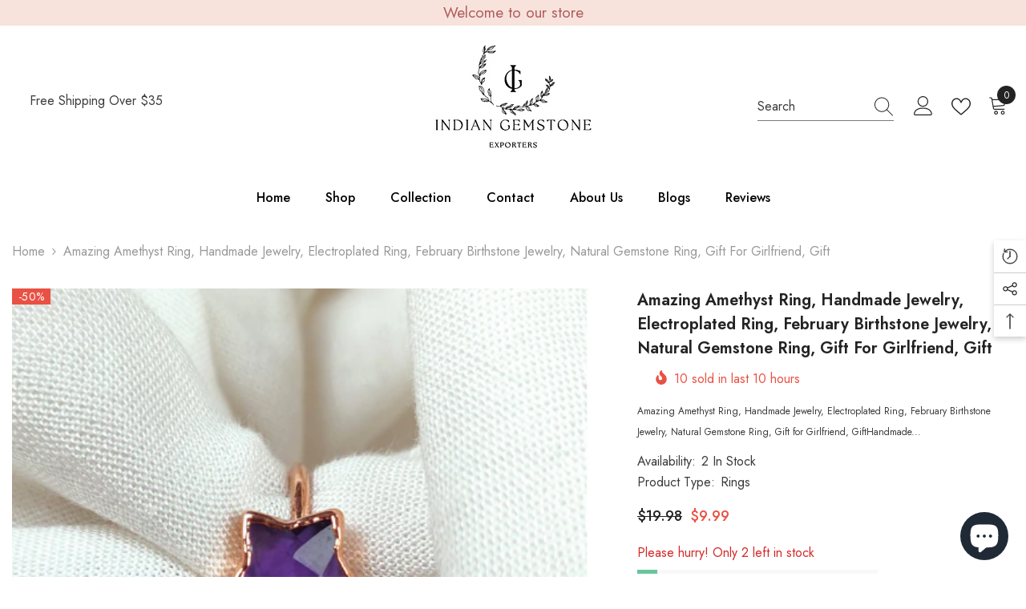

--- FILE ---
content_type: text/html; charset=utf-8
request_url: https://indiangemstoneexporters.com/products/amazing-amethyst-ring-handmade-jewelry-electroplated-ring-february-birthstone-jewelry-natural-gemstone-ring-gift-for-girlfriend-gift
body_size: 74663
content:
<!doctype html>
<html class="no-js" lang="en">
    <head>
        <meta charset="utf-8">
        <meta http-equiv="X-UA-Compatible" content="IE=edge">
        <meta name="viewport" content="width=device-width,initial-scale=1">
        <meta name="theme-color" content="">
        <link rel="canonical" href="https://indiangemstoneexporters.com/products/amazing-amethyst-ring-handmade-jewelry-electroplated-ring-february-birthstone-jewelry-natural-gemstone-ring-gift-for-girlfriend-gift">
        <link rel="canonical" href="https://indiangemstoneexporters.com/products/amazing-amethyst-ring-handmade-jewelry-electroplated-ring-february-birthstone-jewelry-natural-gemstone-ring-gift-for-girlfriend-gift" canonical-shop-url="https://indiangemstoneexporters.com/"><link rel="preconnect" href="https://cdn.shopify.com" crossorigin>
        <title>
            Amazing Amethyst Ring, Handmade Jewelry, Electroplated Ring, February 
 &ndash; indiangemstoneexporters</title>
        
            <meta name="description" content="Amazing Amethyst Ring, Handmade Jewelry, Electroplated Ring, February Birthstone Jewelry, Natural Gemstone Ring, Gift for Girlfriend, GiftHandmade JewelryGemstone- AmethystColor- PurpleStyle- ElectroplatedPlating- Rose GoldTheme- Love And FriendshipContact Us If You Have Any Query, Feel free for Catalogue, Samples &amp;amp">
        
        

<meta property="og:site_name" content="indiangemstoneexporters">
<meta property="og:url" content="https://indiangemstoneexporters.com/products/amazing-amethyst-ring-handmade-jewelry-electroplated-ring-february-birthstone-jewelry-natural-gemstone-ring-gift-for-girlfriend-gift">
<meta property="og:title" content="Amazing Amethyst Ring, Handmade Jewelry, Electroplated Ring, February ">
<meta property="og:type" content="product">
<meta property="og:description" content="Amazing Amethyst Ring, Handmade Jewelry, Electroplated Ring, February Birthstone Jewelry, Natural Gemstone Ring, Gift for Girlfriend, GiftHandmade JewelryGemstone- AmethystColor- PurpleStyle- ElectroplatedPlating- Rose GoldTheme- Love And FriendshipContact Us If You Have Any Query, Feel free for Catalogue, Samples &amp;amp"><meta property="og:image" content="http://indiangemstoneexporters.com/cdn/shop/files/Untitleddesign_80_d8b67021-0bda-4493-bbb0-ed383f901330.png?v=1692953433">
  <meta property="og:image:secure_url" content="https://indiangemstoneexporters.com/cdn/shop/files/Untitleddesign_80_d8b67021-0bda-4493-bbb0-ed383f901330.png?v=1692953433">
  <meta property="og:image:width" content="500">
  <meta property="og:image:height" content="500"><meta property="og:price:amount" content="9.99">
  <meta property="og:price:currency" content="USD"><meta name="twitter:site" content="@pure_soul_02"><meta name="twitter:card" content="summary_large_image">
<meta name="twitter:title" content="Amazing Amethyst Ring, Handmade Jewelry, Electroplated Ring, February ">
<meta name="twitter:description" content="Amazing Amethyst Ring, Handmade Jewelry, Electroplated Ring, February Birthstone Jewelry, Natural Gemstone Ring, Gift for Girlfriend, GiftHandmade JewelryGemstone- AmethystColor- PurpleStyle- ElectroplatedPlating- Rose GoldTheme- Love And FriendshipContact Us If You Have Any Query, Feel free for Catalogue, Samples &amp;amp">

        <script>window.performance && window.performance.mark && window.performance.mark('shopify.content_for_header.start');</script><meta id="shopify-digital-wallet" name="shopify-digital-wallet" content="/61914906781/digital_wallets/dialog">
<meta name="shopify-checkout-api-token" content="2b8844fde6149e61babf62ef74c72510">
<meta id="in-context-paypal-metadata" data-shop-id="61914906781" data-venmo-supported="false" data-environment="production" data-locale="en_US" data-paypal-v4="true" data-currency="USD">
<link rel="alternate" hreflang="x-default" href="https://indiangemstoneexporters.com/products/amazing-amethyst-ring-handmade-jewelry-electroplated-ring-february-birthstone-jewelry-natural-gemstone-ring-gift-for-girlfriend-gift">
<link rel="alternate" hreflang="en" href="https://indiangemstoneexporters.com/products/amazing-amethyst-ring-handmade-jewelry-electroplated-ring-february-birthstone-jewelry-natural-gemstone-ring-gift-for-girlfriend-gift">
<link rel="alternate" hreflang="en-IN" href="https://indiangemstoneexporters.com/en-in/products/amazing-amethyst-ring-handmade-jewelry-electroplated-ring-february-birthstone-jewelry-natural-gemstone-ring-gift-for-girlfriend-gift">
<link rel="alternate" type="application/json+oembed" href="https://indiangemstoneexporters.com/products/amazing-amethyst-ring-handmade-jewelry-electroplated-ring-february-birthstone-jewelry-natural-gemstone-ring-gift-for-girlfriend-gift.oembed">
<script async="async" src="/checkouts/internal/preloads.js?locale=en-US"></script>
<script id="shopify-features" type="application/json">{"accessToken":"2b8844fde6149e61babf62ef74c72510","betas":["rich-media-storefront-analytics"],"domain":"indiangemstoneexporters.com","predictiveSearch":true,"shopId":61914906781,"locale":"en"}</script>
<script>var Shopify = Shopify || {};
Shopify.shop = "indiangemstoneexporters-7406.myshopify.com";
Shopify.locale = "en";
Shopify.currency = {"active":"USD","rate":"1.0"};
Shopify.country = "US";
Shopify.theme = {"name":"Ella-6.2.1-theme-source","id":131258482845,"schema_name":"Ella","schema_version":"6.0.0","theme_store_id":null,"role":"main"};
Shopify.theme.handle = "null";
Shopify.theme.style = {"id":null,"handle":null};
Shopify.cdnHost = "indiangemstoneexporters.com/cdn";
Shopify.routes = Shopify.routes || {};
Shopify.routes.root = "/";</script>
<script type="module">!function(o){(o.Shopify=o.Shopify||{}).modules=!0}(window);</script>
<script>!function(o){function n(){var o=[];function n(){o.push(Array.prototype.slice.apply(arguments))}return n.q=o,n}var t=o.Shopify=o.Shopify||{};t.loadFeatures=n(),t.autoloadFeatures=n()}(window);</script>
<script id="shop-js-analytics" type="application/json">{"pageType":"product"}</script>
<script defer="defer" async type="module" src="//indiangemstoneexporters.com/cdn/shopifycloud/shop-js/modules/v2/client.init-shop-cart-sync_BT-GjEfc.en.esm.js"></script>
<script defer="defer" async type="module" src="//indiangemstoneexporters.com/cdn/shopifycloud/shop-js/modules/v2/chunk.common_D58fp_Oc.esm.js"></script>
<script defer="defer" async type="module" src="//indiangemstoneexporters.com/cdn/shopifycloud/shop-js/modules/v2/chunk.modal_xMitdFEc.esm.js"></script>
<script type="module">
  await import("//indiangemstoneexporters.com/cdn/shopifycloud/shop-js/modules/v2/client.init-shop-cart-sync_BT-GjEfc.en.esm.js");
await import("//indiangemstoneexporters.com/cdn/shopifycloud/shop-js/modules/v2/chunk.common_D58fp_Oc.esm.js");
await import("//indiangemstoneexporters.com/cdn/shopifycloud/shop-js/modules/v2/chunk.modal_xMitdFEc.esm.js");

  window.Shopify.SignInWithShop?.initShopCartSync?.({"fedCMEnabled":true,"windoidEnabled":true});

</script>
<script>(function() {
  var isLoaded = false;
  function asyncLoad() {
    if (isLoaded) return;
    isLoaded = true;
    var urls = ["https:\/\/a.mailmunch.co\/widgets\/site-1005883-24c2f54804855714a66d37dd89e6cc3f561331d0.js?shop=indiangemstoneexporters-7406.myshopify.com","https:\/\/cdn.nfcube.com\/instafeed-01900d1e62764f7d613aa46274dd1a11.js?shop=indiangemstoneexporters-7406.myshopify.com"];
    for (var i = 0; i < urls.length; i++) {
      var s = document.createElement('script');
      s.type = 'text/javascript';
      s.async = true;
      s.src = urls[i];
      var x = document.getElementsByTagName('script')[0];
      x.parentNode.insertBefore(s, x);
    }
  };
  if(window.attachEvent) {
    window.attachEvent('onload', asyncLoad);
  } else {
    window.addEventListener('load', asyncLoad, false);
  }
})();</script>
<script id="__st">var __st={"a":61914906781,"offset":-28800,"reqid":"958cc562-6169-4c86-981e-23eadf7a1b85-1769089114","pageurl":"indiangemstoneexporters.com\/products\/amazing-amethyst-ring-handmade-jewelry-electroplated-ring-february-birthstone-jewelry-natural-gemstone-ring-gift-for-girlfriend-gift","u":"9f4187cf831e","p":"product","rtyp":"product","rid":7792504340637};</script>
<script>window.ShopifyPaypalV4VisibilityTracking = true;</script>
<script id="captcha-bootstrap">!function(){'use strict';const t='contact',e='account',n='new_comment',o=[[t,t],['blogs',n],['comments',n],[t,'customer']],c=[[e,'customer_login'],[e,'guest_login'],[e,'recover_customer_password'],[e,'create_customer']],r=t=>t.map((([t,e])=>`form[action*='/${t}']:not([data-nocaptcha='true']) input[name='form_type'][value='${e}']`)).join(','),a=t=>()=>t?[...document.querySelectorAll(t)].map((t=>t.form)):[];function s(){const t=[...o],e=r(t);return a(e)}const i='password',u='form_key',d=['recaptcha-v3-token','g-recaptcha-response','h-captcha-response',i],f=()=>{try{return window.sessionStorage}catch{return}},m='__shopify_v',_=t=>t.elements[u];function p(t,e,n=!1){try{const o=window.sessionStorage,c=JSON.parse(o.getItem(e)),{data:r}=function(t){const{data:e,action:n}=t;return t[m]||n?{data:e,action:n}:{data:t,action:n}}(c);for(const[e,n]of Object.entries(r))t.elements[e]&&(t.elements[e].value=n);n&&o.removeItem(e)}catch(o){console.error('form repopulation failed',{error:o})}}const l='form_type',E='cptcha';function T(t){t.dataset[E]=!0}const w=window,h=w.document,L='Shopify',v='ce_forms',y='captcha';let A=!1;((t,e)=>{const n=(g='f06e6c50-85a8-45c8-87d0-21a2b65856fe',I='https://cdn.shopify.com/shopifycloud/storefront-forms-hcaptcha/ce_storefront_forms_captcha_hcaptcha.v1.5.2.iife.js',D={infoText:'Protected by hCaptcha',privacyText:'Privacy',termsText:'Terms'},(t,e,n)=>{const o=w[L][v],c=o.bindForm;if(c)return c(t,g,e,D).then(n);var r;o.q.push([[t,g,e,D],n]),r=I,A||(h.body.append(Object.assign(h.createElement('script'),{id:'captcha-provider',async:!0,src:r})),A=!0)});var g,I,D;w[L]=w[L]||{},w[L][v]=w[L][v]||{},w[L][v].q=[],w[L][y]=w[L][y]||{},w[L][y].protect=function(t,e){n(t,void 0,e),T(t)},Object.freeze(w[L][y]),function(t,e,n,w,h,L){const[v,y,A,g]=function(t,e,n){const i=e?o:[],u=t?c:[],d=[...i,...u],f=r(d),m=r(i),_=r(d.filter((([t,e])=>n.includes(e))));return[a(f),a(m),a(_),s()]}(w,h,L),I=t=>{const e=t.target;return e instanceof HTMLFormElement?e:e&&e.form},D=t=>v().includes(t);t.addEventListener('submit',(t=>{const e=I(t);if(!e)return;const n=D(e)&&!e.dataset.hcaptchaBound&&!e.dataset.recaptchaBound,o=_(e),c=g().includes(e)&&(!o||!o.value);(n||c)&&t.preventDefault(),c&&!n&&(function(t){try{if(!f())return;!function(t){const e=f();if(!e)return;const n=_(t);if(!n)return;const o=n.value;o&&e.removeItem(o)}(t);const e=Array.from(Array(32),(()=>Math.random().toString(36)[2])).join('');!function(t,e){_(t)||t.append(Object.assign(document.createElement('input'),{type:'hidden',name:u})),t.elements[u].value=e}(t,e),function(t,e){const n=f();if(!n)return;const o=[...t.querySelectorAll(`input[type='${i}']`)].map((({name:t})=>t)),c=[...d,...o],r={};for(const[a,s]of new FormData(t).entries())c.includes(a)||(r[a]=s);n.setItem(e,JSON.stringify({[m]:1,action:t.action,data:r}))}(t,e)}catch(e){console.error('failed to persist form',e)}}(e),e.submit())}));const S=(t,e)=>{t&&!t.dataset[E]&&(n(t,e.some((e=>e===t))),T(t))};for(const o of['focusin','change'])t.addEventListener(o,(t=>{const e=I(t);D(e)&&S(e,y())}));const B=e.get('form_key'),M=e.get(l),P=B&&M;t.addEventListener('DOMContentLoaded',(()=>{const t=y();if(P)for(const e of t)e.elements[l].value===M&&p(e,B);[...new Set([...A(),...v().filter((t=>'true'===t.dataset.shopifyCaptcha))])].forEach((e=>S(e,t)))}))}(h,new URLSearchParams(w.location.search),n,t,e,['guest_login'])})(!0,!0)}();</script>
<script integrity="sha256-4kQ18oKyAcykRKYeNunJcIwy7WH5gtpwJnB7kiuLZ1E=" data-source-attribution="shopify.loadfeatures" defer="defer" src="//indiangemstoneexporters.com/cdn/shopifycloud/storefront/assets/storefront/load_feature-a0a9edcb.js" crossorigin="anonymous"></script>
<script data-source-attribution="shopify.dynamic_checkout.dynamic.init">var Shopify=Shopify||{};Shopify.PaymentButton=Shopify.PaymentButton||{isStorefrontPortableWallets:!0,init:function(){window.Shopify.PaymentButton.init=function(){};var t=document.createElement("script");t.src="https://indiangemstoneexporters.com/cdn/shopifycloud/portable-wallets/latest/portable-wallets.en.js",t.type="module",document.head.appendChild(t)}};
</script>
<script data-source-attribution="shopify.dynamic_checkout.buyer_consent">
  function portableWalletsHideBuyerConsent(e){var t=document.getElementById("shopify-buyer-consent"),n=document.getElementById("shopify-subscription-policy-button");t&&n&&(t.classList.add("hidden"),t.setAttribute("aria-hidden","true"),n.removeEventListener("click",e))}function portableWalletsShowBuyerConsent(e){var t=document.getElementById("shopify-buyer-consent"),n=document.getElementById("shopify-subscription-policy-button");t&&n&&(t.classList.remove("hidden"),t.removeAttribute("aria-hidden"),n.addEventListener("click",e))}window.Shopify?.PaymentButton&&(window.Shopify.PaymentButton.hideBuyerConsent=portableWalletsHideBuyerConsent,window.Shopify.PaymentButton.showBuyerConsent=portableWalletsShowBuyerConsent);
</script>
<script>
  function portableWalletsCleanup(e){e&&e.src&&console.error("Failed to load portable wallets script "+e.src);var t=document.querySelectorAll("shopify-accelerated-checkout .shopify-payment-button__skeleton, shopify-accelerated-checkout-cart .wallet-cart-button__skeleton"),e=document.getElementById("shopify-buyer-consent");for(let e=0;e<t.length;e++)t[e].remove();e&&e.remove()}function portableWalletsNotLoadedAsModule(e){e instanceof ErrorEvent&&"string"==typeof e.message&&e.message.includes("import.meta")&&"string"==typeof e.filename&&e.filename.includes("portable-wallets")&&(window.removeEventListener("error",portableWalletsNotLoadedAsModule),window.Shopify.PaymentButton.failedToLoad=e,"loading"===document.readyState?document.addEventListener("DOMContentLoaded",window.Shopify.PaymentButton.init):window.Shopify.PaymentButton.init())}window.addEventListener("error",portableWalletsNotLoadedAsModule);
</script>

<script type="module" src="https://indiangemstoneexporters.com/cdn/shopifycloud/portable-wallets/latest/portable-wallets.en.js" onError="portableWalletsCleanup(this)" crossorigin="anonymous"></script>
<script nomodule>
  document.addEventListener("DOMContentLoaded", portableWalletsCleanup);
</script>

<link id="shopify-accelerated-checkout-styles" rel="stylesheet" media="screen" href="https://indiangemstoneexporters.com/cdn/shopifycloud/portable-wallets/latest/accelerated-checkout-backwards-compat.css" crossorigin="anonymous">
<style id="shopify-accelerated-checkout-cart">
        #shopify-buyer-consent {
  margin-top: 1em;
  display: inline-block;
  width: 100%;
}

#shopify-buyer-consent.hidden {
  display: none;
}

#shopify-subscription-policy-button {
  background: none;
  border: none;
  padding: 0;
  text-decoration: underline;
  font-size: inherit;
  cursor: pointer;
}

#shopify-subscription-policy-button::before {
  box-shadow: none;
}

      </style>
<script id="sections-script" data-sections="header-05" defer="defer" src="//indiangemstoneexporters.com/cdn/shop/t/2/compiled_assets/scripts.js?v=403"></script>
<script>window.performance && window.performance.mark && window.performance.mark('shopify.content_for_header.end');</script>

        <style>
    @import url('https://fonts.googleapis.com/css?family=Jost:300,300i,400,400i,500,500i,600,600i,700,700i,800,800i&display=swap');
                

          
                    
          
    

    :root {
        /* Settings Body */
        
            --font-body-family: Jost;
        
        --font-body-size: 16px;
        --font-body-weight: 400;
        --body-line-height: 26px;
        --body-letter-spacing: 0;

        /* Settings Heading */
        
            --font-heading-family: Jost;
        
        --font-heading-size: 24px;
        --font-heading-weight: 600;
        --font-heading-style: normal;
        --heading-line-height: 24px;
        --heading-letter-spacing: 0;
        --heading-text-transform: capitalize;
        --heading-border-height: 1px;

        /* Settings Navigation */
        /* Menu Lv1 */
        
            --font-menu-lv1-family: Jost;
        
        --font-menu-lv1-size: 16px;
        --font-menu-lv1-weight: 500;
        --menu-lv1-line-height: 24px;
        --menu-lv1-letter-spacing: 0;
        --menu-lv1-text-transform: capitalize;

        /* Menu Lv2 */
        
            --font-menu-lv2-family: Jost;
        
        --font-menu-lv2-size: 16px;
        --font-menu-lv2-weight: 400;
        --menu-lv2-line-height: 24px;
        --menu-lv2-letter-spacing: 0;
        --menu-lv2-text-transform: capitalize;

        /* Menu Lv3 */
        
            --font-menu-lv3-family: Jost;
        
        --font-menu-lv3-size: 16px;
        --font-menu-lv3-weight: 400;
        --menu-lv3-line-height: 24px;
        --menu-lv3-letter-spacing: 0;
        --menu-lv3-text-transform: capitalize;

        /* Mega Menu Lv2 */
        
            --font-mega-menu-lv2-family: Jost;
        
        --font-mega-menu-lv2-size: 16px;
        --font-mega-menu-lv2-weight: 500;
        --font-mega-menu-lv2-style: normal;
        --mega-menu-lv2-line-height: 20px;
        --mega-menu-lv2-letter-spacing: 0;
        --mega-menu-lv2-text-transform: capitalize;

        /* Mega Menu Lv3 */
        
            --font-mega-menu-lv3-family: Jost;
        
        --font-mega-menu-lv3-size: 16px;
        --font-mega-menu-lv3-weight: 400;
        --mega-menu-lv3-line-height: 24px;
        --mega-menu-lv3-letter-spacing: .02em;
        --mega-menu-lv3-text-transform: capitalize;

        /* Product Card Title */--product-title-font: Jost;--product-title-font-size : 16px;
        --product-title-font-weight : 400;
        --product-title-line-height: 26px;
        --product-title-letter-spacing: 0;
        --product-title-line-text : 2;
        --product-title-text-transform : capitalize;
        --product-title-margin-bottom: 10px;

        /* Product Card Vendor */--product-vendor-font: Jost;--product-vendor-font-size : 16px;
        --product-vendor-font-weight : 600;
        --product-vendor-font-style : normal;
        --product-vendor-line-height: 24px;
        --product-vendor-letter-spacing: 0;
        --product-vendor-text-transform : capitalize;
        --product-vendor-margin-bottom: 0px;

        /* Product Card Price */--product-price-font: Jost;--product-price-font-size : 16px;
        --product-price-font-weight : 500;
        --product-price-line-height: 22px;
        --product-price-letter-spacing: 0;
        --product-price-margin-top: 0px;
        --product-price-margin-bottom: 13px;

        /* Product Card Badge */--badge-font: Jost;--badge-font-size : 14px;
        --badge-font-weight : 400;
        --badge-text-transform : capitalize;
        --badge-letter-spacing: .02em;
        --badge-line-height: 20px;
        --badge-border-radius: 0px;
        --badge-padding-top: 0px;
        --badge-padding-bottom: 0px;
        --badge-padding-left-right: 8px;
        --badge-postion-top: 0px;
        --badge-postion-left-right: 0px;

        /* Product Quickview */
        --product-quickview-font-size : 12px;
        --product-quickview-line-height: 23px;
        --product-quickview-border-radius: 1px;
        --product-quickview-padding-top: 0px;
        --product-quickview-padding-bottom: 0px;
        --product-quickview-padding-left-right: 7px;
        --product-quickview-sold-out-product: #e95144;--product-quickview-box-shadow: none;/* Blog Card Tile */--blog-title-font: Jost;--blog-title-font-size : 18px;
        --blog-title-font-weight : 700;
        --blog-title-line-height: 36px;
        --blog-title-letter-spacing: .02em;
        --blog-title-text-transform : capitalize;

        /* Blog Card Info (Date, Author) */--blog-info-font: Jost;--blog-info-font-size : 14px;
        --blog-info-font-weight : 400;
        --blog-info-line-height: 22px;
        --blog-info-letter-spacing: .02em;
        --blog-info-text-transform : uppercase;

        /* Button 1 */--btn-1-font-family: Jost;--btn-1-font-size: 16px;
        --btn-1-font-weight: 500;
        --btn-1-text-transform: uppercase;
        --btn-1-line-height: 24px;
        --btn-1-letter-spacing: 0;
        --btn-1-text-align: center;
        --btn-1-border-radius: 0px;
        --btn-1-border-width: 1px;
        --btn-1-border-style: solid;
        --btn-1-padding-top: 9px;
        --btn-1-padding-bottom: 9px;
        --btn-1-horizontal-length: 0px;
        --btn-1-vertical-length: 0px;
        --btn-1-blur-radius: 0px;
        --btn-1-spread: 0px;
        
        
        
        
            --btn-1-inset: ;
        

        /* Button 2 */--btn-2-font-family: Jost;--btn-2-font-size: 16px;
        --btn-2-font-weight: 700;
        --btn-2-text-transform: uppercase;
        --btn-2-line-height: 24px;
        --btn-2-letter-spacing: .05em;
        --btn-2-text-align: center;
        --btn-2-border-radius: 0px;
        --btn-2-border-width: 1px;
        --btn-2-border-style: solid;
        --btn-2-padding-top: 20px;
        --btn-2-padding-bottom: 20px;
        --btn-2-horizontal-length: 0px;
        --btn-2-vertical-length: 0px;
        --btn-2-blur-radius: 0px;
        --btn-2-spread: 0px;
        
        
        
        
            --btn-2-inset: ;
        

        /* Button 3 */--btn-3-font-family: Jost;--btn-3-font-size: 16px;
        --btn-3-font-weight: 500;
        --btn-3-text-transform: uppercase;
        --btn-3-line-height: 24px;
        --btn-3-letter-spacing: 0;
        --btn-3-text-align: center;
        --btn-3-border-radius: 0px;
        --btn-3-border-width: 1px;
        --btn-3-border-style: solid;
        --btn-3-padding-top: 10px;
        --btn-3-padding-bottom: 9px;
        --btn-3-horizontal-length: 0px;
        --btn-3-vertical-length: 0px;
        --btn-3-blur-radius: 0px;
        --btn-3-spread: 0px;
        
        
        

        
            --btn-3-inset: ;
        

        /* Footer Heading */--footer-heading-font-family: Jost;--footer-heading-font-size : 18px;
        --footer-heading-font-weight : 600;
        --footer-heading-line-height : 22px;
        --footer-heading-letter-spacing : 0;
        --footer-heading-text-transform : capitalize;

        /* Footer Link */--footer-link-font-family: Jost;--footer-link-font-size : 16px;
        --footer-link-font-weight : 400;
        --footer-link-line-height : 35px;
        --footer-link-letter-spacing : 0;
        --footer-link-text-transform : capitalize;

        /* Page Title */
        
            --font-page-title-family: Jost;
        
        --font-page-title-size: 24px;
        --font-page-title-weight: 400;
        --font-page-title-style: normal;
        --page-title-line-height: 20px;
        --page-title-letter-spacing: .02em;
        --page-title-text-transform: uppercase;

        /* Font Product Tab Title */
        --font-tab-type-1: Jost;
        --font-tab-type-2: Jost;

        /* Text Size */
        --text-size-font-size : 10px;
        --text-size-font-weight : 400;
        --text-size-line-height : 22px;
        --text-size-letter-spacing : 0;
        --text-size-text-transform : uppercase;
        --text-size-color : #787878;

        /* Font Weight */
        --font-weight-normal: 400;
        --font-weight-medium: 500;
        --font-weight-semibold: 600;
        --font-weight-bold: 700;
        --font-weight-bolder: 800;
        --font-weight-black: 900;

        /* Radio Button */
        --form-label-checkbox-before-bg: #fff;
        --form-label-checkbox-before-border: #cecece;
        --form-label-checkbox-before-bg-checked: #000;

        /* Conatiner */
        --header-custom-width-container: 1800px;
        --body-custom-width-container: 1800px;
        --footer-custom-width-container: 1800px;

        /* Layout Boxed */
        --color-background-layout-boxed: #f8f8f8;/* Arrow */
        --position-horizontal-slick-arrow: 0;

        /* General Color*/
        --color-text: #232323;
        --color-text2: #969696;
        --color-global: #232323;
        --color-white: #FFFFFF;
        --color-grey: #868686;
        --color-black: #202020;
        --color-base-text-rgb: 35, 35, 35;
        --color-base-text2-rgb: 150, 150, 150;
        --color-background: #ffffff;
        --color-background-rgb: 255, 255, 255;
        --color-background-overylay: rgba(255, 255, 255, 0.9);
        --color-base-accent-text: ;
        --color-base-accent-1: ;
        --color-base-accent-2: ;
        --color-link: #232323;
        --color-link-hover: #232323;
        --color-error: #D93333;
        --color-error-bg: #FCEEEE;
        --color-success: #5A5A5A;
        --color-success-bg: #DFF0D8;
        --color-info: #202020;
        --color-info-bg: #FFF2DD;
        --color-link-underline: rgba(35, 35, 35, 0.5);

        --color-breadcrumb: #999999;
        --colors-breadcrumb-hover: #232323;
        --colors-breadcrumb-active: #999999;

        --border-global: #e6e6e6;
        --bg-global: #fafafa;

        --bg-planceholder: #fafafa;

        --color-warning: #fff;
        --bg-warning: #e0b252;

        --color-background-10 : #e9e9e9;
        --color-background-20 : #d3d3d3;
        --color-background-30 : #bdbdbd;
        --color-background-50 : #919191;
        --color-background-global : #919191;

        /* Arrow Color */
        --arrow-color: #232323;
        --arrow-background-color: #fff;
        --arrow-border-color: #cccccc;
        --arrow-color-hover: #ffffff;
        --arrow-background-color-hover: #232323;
        --arrow-border-color-hover: #232323;

        --arrow-width: 35px;
        --arrow-height: 35px;
        --arrow-size: 35px;
        --arrow-size-icon: 17px;
        --arrow-border-radius: 50%;
        --arrow-border-width: 1px;

        /* Pagination Color */
        --pagination-item-color: #3c3c3c;
        --pagination-item-color-active: #3c3c3c;
        --pagination-item-bg-color: 
        #fff;
        --pagination-item-bg-color-active: #fff;
        --pagination-item-border-color: #fff;
        --pagination-item-border-color-active: #3c3c3c;

        --pagination-arrow-color: #3c3c3c;
        --pagination-arrow-color-active: #3c3c3c;
        --pagination-arrow-bg-color: #fff;
        --pagination-arrow-bg-color-active: #fff;
        --pagination-arrow-border-color: #fff;
        --pagination-arrow-border-color-active: #fff;

        /* Dots Color */
        --dots-color: rgba(0,0,0,0);
        --dots-border-color: #868686;
        --dots-color-active: #000000;
        --dots-border-color-active: #000000;
        --dots-style2-background-opacity: #00000050;
        --dots-width: 12px;
        --dots-height: 12px;

        /* Button Color */
        --btn-1-color: #FFFFFF;
        --btn-1-bg: #000000;
        --btn-1-border: #000000;
        --btn-1-color-hover: #000000;
        --btn-1-bg-hover: #ffffff;
        --btn-1-border-hover: #000000;

        --btn-2-color: #232323;
        --btn-2-bg: #FFFFFF;
        --btn-2-border: #727272;
        --btn-2-color-hover: #FFFFFF;
        --btn-2-bg-hover: #232323;
        --btn-2-border-hover: #232323;

        --btn-3-color: #FFFFFF;
        --btn-3-bg: #e9514b;
        --btn-3-border: #e9514b;
        --btn-3-color-hover: #ffffff;
        --btn-3-bg-hover: #e9514b;
        --btn-3-border-hover: #e9514b;

        --anchor-transition: all ease .3s;
        --bg-white: #ffffff;
        --bg-black: #000000;
        --bg-grey: #808080;
        --icon: var(--color-text);
        --text-cart: #3c3c3c;
        --duration-short: 100ms;
        --duration-default: 350ms;
        --duration-long: 500ms;

        --form-input-bg: #ffffff;
        --form-input-border: #c7c7c7;
        --form-input-color: #232323;;
        --form-input-placeholder: #868686;
        --form-label: #232323;

        --new-badge-color: #232323;
        --new-badge-bg: #ffffff;
        --sale-badge-color: #ffffff;
        --sale-badge-bg: #e95144;
        --sold-out-badge-color: #ffffff;
        --sold-out-badge-bg: #c1c1c1;
        --custom-badge-color: #ffffff;
        --custom-badge-bg: #232323;
        --bundle-badge-color: #ffffff;
        --bundle-badge-bg: #232323;
        
        --product-title-color : #232323;
        --product-title-color-hover : #8b714a;
        --product-vendor-color : #232323;
        --product-price-color : #232323;
        --product-sale-price-color : #e95144;
        --product-compare-price-color : #8c8c8c;
        --product-review-full-color : #ffb20d;
        --product-review-empty-color : #e6e6e6;
        --product-swatch-border : #cbcbcb;
        --product-swatch-border-active : #232323;
        --product-swatch-width : 40px;
        --product-swatch-height : 40px;
        --product-swatch-border-radius : 0px;
        --product-swatch-color-width : 40px;
        --product-swatch-color-height : 40px;
        --product-swatch-color-border-radius : 20px;
        --product-wishlist-color : #000000;
        --product-wishlist-bg : #fff;
        --product-wishlist-color-added : #ffffff;
        --product-wishlist-bg-added : #000000;
        --product-compare-color : #000000;
        --product-compare-bg : #FFFFFF;
        --product-compare-color-added : #D12442;
        --product-compare-bg-added : #FFFFFF;
        --product-hot-stock-text-color : #d62828;
        --product-quick-view-color : #232323;
        --product-cart-image-fit : contain;

        
          --product-quick-view-bg : #ffffff;
        
        --product-quick-view-color-hover : #232323;
        --product-quick-view-bg-hover : #ffffff;

        --product-action-color : #ffffff;       
        --product-action-bg : #232323;
        --product-action-border : #232323;
        --product-action-color-hover : #232323;
        --product-action-bg-hover : #fff;
        --product-action-border-hover : #000000;

        /* Multilevel Category Filter */
        --color-label-multiLevel-categories: #232323;
        --bg-label-multiLevel-categories: #fff;
        --color-button-multiLevel-categories: #fff;
        --bg-button-multiLevel-categories: #ff8b21;
        --border-button-multiLevel-categories: #ff736b;
        --hover-color-button-multiLevel-categories: #fff;
        --hover-bg-button-multiLevel-categories: #ff8b21;--cart-item-bg : #ffffff;
            --cart-item-border : #e8e8e8;
            --cart-item-border-width : 1px;
            --cart-item-border-style : solid;
            --free-shipping-height : 10px;
            --free-shipping-border-radius : 20px;
            --free-shipping-color : #727272;
            --free-shipping-bg : #ededed;
            --free-shipping-bg-1: #f44336;
            --free-shipping-bg-2: #ffc206;
            --free-shipping-bg-3: #69c69c;
            --free-shipping-bg-4: #69c69c;
            --free-shipping-min-height : 20.0px;
        

        --w-product-swatch-custom: 30px;
        --h-product-swatch-custom: 30px;
        --w-product-swatch-custom-mb: 20px;
        --h-product-swatch-custom-mb: 20px;
        --font-size-product-swatch-more: 12px;

        --swatch-border : #cbcbcb;
        --swatch-border-active : #232323;

        --variant-size: #232323;
        --variant-size-border: #e7e7e7;
        --variant-size-bg: #ffffff;
        --variant-size-hover: #ffffff;
        --variant-size-border-hover: #232323;
        --variant-size-bg-hover: #232323;

        --variant-bg : #ffffff;
        --variant-color : #232323;
        --variant-bg-active : #ffffff;
        --variant-color-active : #232323;

        /* Font Size Text Social */
        --fontsize-text-social: 12px;
        
        /* Sidebar Animation */
        --page-content-distance: 64px;
        --sidebar-content-distance: 40px;
        --button-transition-ease: cubic-bezier(.25,.46,.45,.94);

        /* Loading Spinner Color */
        --spinner-top-color: #fc0;
        --spinner-right-color: #4dd4c6;
        --spinner-bottom-color: #f00;
        --spinner-left-color: #f6f6f6;
    }
</style>

        <link href="//indiangemstoneexporters.com/cdn/shop/t/2/assets/base.css?v=140398842213000856811661533447" rel="stylesheet" type="text/css" media="all" />
<script>document.documentElement.className = document.documentElement.className.replace('no-js', 'js');</script>
      
<!-- Start of Judge.me Core -->
<link rel="dns-prefetch" href="https://cdn.judge.me/">
<script data-cfasync='false' class='jdgm-settings-script'>window.jdgmSettings={"pagination":5,"disable_web_reviews":false,"badge_no_review_text":"No reviews","badge_n_reviews_text":"{{ n }} review/reviews","badge_star_color":"#f6f400","hide_badge_preview_if_no_reviews":true,"badge_hide_text":false,"enforce_center_preview_badge":false,"widget_title":"Customer Reviews","widget_open_form_text":"Write a review","widget_close_form_text":"Cancel review","widget_refresh_page_text":"Refresh page","widget_summary_text":"Based on {{ number_of_reviews }} review/reviews","widget_no_review_text":"Be the first to write a review","widget_name_field_text":"Display name","widget_verified_name_field_text":"Verified Name (public)","widget_name_placeholder_text":"Display name","widget_required_field_error_text":"This field is required.","widget_email_field_text":"Email address","widget_verified_email_field_text":"Verified Email (private, can not be edited)","widget_email_placeholder_text":"Your email address","widget_email_field_error_text":"Please enter a valid email address.","widget_rating_field_text":"Rating","widget_review_title_field_text":"Review Title","widget_review_title_placeholder_text":"Give your review a title","widget_review_body_field_text":"Review content","widget_review_body_placeholder_text":"Start writing here...","widget_pictures_field_text":"Picture/Video (optional)","widget_submit_review_text":"Submit Review","widget_submit_verified_review_text":"Submit Verified Review","widget_submit_success_msg_with_auto_publish":"Thank you! Please refresh the page in a few moments to see your review. You can remove or edit your review by logging into \u003ca href='https://judge.me/login' target='_blank' rel='nofollow noopener'\u003eJudge.me\u003c/a\u003e","widget_submit_success_msg_no_auto_publish":"Thank you! Your review will be published as soon as it is approved by the shop admin. You can remove or edit your review by logging into \u003ca href='https://judge.me/login' target='_blank' rel='nofollow noopener'\u003eJudge.me\u003c/a\u003e","widget_show_default_reviews_out_of_total_text":"Showing {{ n_reviews_shown }} out of {{ n_reviews }} reviews.","widget_show_all_link_text":"Show all","widget_show_less_link_text":"Show less","widget_author_said_text":"{{ reviewer_name }} said:","widget_days_text":"{{ n }} days ago","widget_weeks_text":"{{ n }} week/weeks ago","widget_months_text":"{{ n }} month/months ago","widget_years_text":"{{ n }} year/years ago","widget_yesterday_text":"Yesterday","widget_today_text":"Today","widget_replied_text":"\u003e\u003e {{ shop_name }} replied:","widget_read_more_text":"Read more","widget_reviewer_name_as_initial":"","widget_rating_filter_color":"#fbcd0a","widget_rating_filter_see_all_text":"See all reviews","widget_sorting_most_recent_text":"Most Recent","widget_sorting_highest_rating_text":"Highest Rating","widget_sorting_lowest_rating_text":"Lowest Rating","widget_sorting_with_pictures_text":"Only Pictures","widget_sorting_most_helpful_text":"Most Helpful","widget_open_question_form_text":"Ask a question","widget_reviews_subtab_text":"Reviews","widget_questions_subtab_text":"Questions","widget_question_label_text":"Question","widget_answer_label_text":"Answer","widget_question_placeholder_text":"Write your question here","widget_submit_question_text":"Submit Question","widget_question_submit_success_text":"Thank you for your question! We will notify you once it gets answered.","widget_star_color":"#f6f400","verified_badge_text":"Verified","verified_badge_bg_color":"","verified_badge_text_color":"","verified_badge_placement":"left-of-reviewer-name","widget_review_max_height":"","widget_hide_border":false,"widget_social_share":false,"widget_thumb":false,"widget_review_location_show":false,"widget_location_format":"","all_reviews_include_out_of_store_products":true,"all_reviews_out_of_store_text":"(out of store)","all_reviews_pagination":100,"all_reviews_product_name_prefix_text":"about","enable_review_pictures":true,"enable_question_anwser":false,"widget_theme":"default","review_date_format":"mm/dd/yyyy","default_sort_method":"most-recent","widget_product_reviews_subtab_text":"Product Reviews","widget_shop_reviews_subtab_text":"Shop Reviews","widget_other_products_reviews_text":"Reviews for other products","widget_store_reviews_subtab_text":"Store reviews","widget_no_store_reviews_text":"This store hasn't received any reviews yet","widget_web_restriction_product_reviews_text":"This product hasn't received any reviews yet","widget_no_items_text":"No items found","widget_show_more_text":"Show more","widget_write_a_store_review_text":"Write a Store Review","widget_other_languages_heading":"Reviews in Other Languages","widget_translate_review_text":"Translate review to {{ language }}","widget_translating_review_text":"Translating...","widget_show_original_translation_text":"Show original ({{ language }})","widget_translate_review_failed_text":"Review couldn't be translated.","widget_translate_review_retry_text":"Retry","widget_translate_review_try_again_later_text":"Try again later","show_product_url_for_grouped_product":false,"widget_sorting_pictures_first_text":"Pictures First","show_pictures_on_all_rev_page_mobile":false,"show_pictures_on_all_rev_page_desktop":false,"floating_tab_hide_mobile_install_preference":false,"floating_tab_button_name":"★ Reviews","floating_tab_title":"Let customers speak for us","floating_tab_button_color":"","floating_tab_button_background_color":"","floating_tab_url":"","floating_tab_url_enabled":false,"floating_tab_tab_style":"text","all_reviews_text_badge_text":"Customers rate us {{ shop.metafields.judgeme.all_reviews_rating | round: 1 }}/5 based on {{ shop.metafields.judgeme.all_reviews_count }} reviews.","all_reviews_text_badge_text_branded_style":"{{ shop.metafields.judgeme.all_reviews_rating | round: 1 }} out of 5 stars based on {{ shop.metafields.judgeme.all_reviews_count }} reviews","is_all_reviews_text_badge_a_link":false,"show_stars_for_all_reviews_text_badge":false,"all_reviews_text_badge_url":"","all_reviews_text_style":"text","all_reviews_text_color_style":"judgeme_brand_color","all_reviews_text_color":"#108474","all_reviews_text_show_jm_brand":true,"featured_carousel_show_header":true,"featured_carousel_title":"Let customers speak for us","testimonials_carousel_title":"Customers are saying","videos_carousel_title":"Real customer stories","cards_carousel_title":"Customers are saying","featured_carousel_count_text":"from {{ n }} reviews","featured_carousel_add_link_to_all_reviews_page":false,"featured_carousel_url":"","featured_carousel_show_images":true,"featured_carousel_autoslide_interval":5,"featured_carousel_arrows_on_the_sides":false,"featured_carousel_height":250,"featured_carousel_width":80,"featured_carousel_image_size":0,"featured_carousel_image_height":250,"featured_carousel_arrow_color":"#eeeeee","verified_count_badge_style":"vintage","verified_count_badge_orientation":"horizontal","verified_count_badge_color_style":"judgeme_brand_color","verified_count_badge_color":"#108474","is_verified_count_badge_a_link":false,"verified_count_badge_url":"","verified_count_badge_show_jm_brand":true,"widget_rating_preset_default":5,"widget_first_sub_tab":"product-reviews","widget_show_histogram":true,"widget_histogram_use_custom_color":false,"widget_pagination_use_custom_color":false,"widget_star_use_custom_color":true,"widget_verified_badge_use_custom_color":false,"widget_write_review_use_custom_color":false,"picture_reminder_submit_button":"Upload Pictures","enable_review_videos":false,"mute_video_by_default":false,"widget_sorting_videos_first_text":"Videos First","widget_review_pending_text":"Pending","featured_carousel_items_for_large_screen":3,"social_share_options_order":"Facebook,Twitter","remove_microdata_snippet":true,"disable_json_ld":false,"enable_json_ld_products":false,"preview_badge_show_question_text":false,"preview_badge_no_question_text":"No questions","preview_badge_n_question_text":"{{ number_of_questions }} question/questions","qa_badge_show_icon":false,"qa_badge_position":"same-row","remove_judgeme_branding":false,"widget_add_search_bar":false,"widget_search_bar_placeholder":"Search","widget_sorting_verified_only_text":"Verified only","featured_carousel_theme":"default","featured_carousel_show_rating":true,"featured_carousel_show_title":true,"featured_carousel_show_body":true,"featured_carousel_show_date":false,"featured_carousel_show_reviewer":true,"featured_carousel_show_product":false,"featured_carousel_header_background_color":"#108474","featured_carousel_header_text_color":"#ffffff","featured_carousel_name_product_separator":"reviewed","featured_carousel_full_star_background":"#108474","featured_carousel_empty_star_background":"#dadada","featured_carousel_vertical_theme_background":"#f9fafb","featured_carousel_verified_badge_enable":true,"featured_carousel_verified_badge_color":"#108474","featured_carousel_border_style":"round","featured_carousel_review_line_length_limit":3,"featured_carousel_more_reviews_button_text":"Read more reviews","featured_carousel_view_product_button_text":"View product","all_reviews_page_load_reviews_on":"scroll","all_reviews_page_load_more_text":"Load More Reviews","disable_fb_tab_reviews":false,"enable_ajax_cdn_cache":false,"widget_advanced_speed_features":5,"widget_public_name_text":"displayed publicly like","default_reviewer_name":"John Smith","default_reviewer_name_has_non_latin":true,"widget_reviewer_anonymous":"Anonymous","medals_widget_title":"Judge.me Review Medals","medals_widget_background_color":"#f9fafb","medals_widget_position":"footer_all_pages","medals_widget_border_color":"#f9fafb","medals_widget_verified_text_position":"left","medals_widget_use_monochromatic_version":false,"medals_widget_elements_color":"#108474","show_reviewer_avatar":true,"widget_invalid_yt_video_url_error_text":"Not a YouTube video URL","widget_max_length_field_error_text":"Please enter no more than {0} characters.","widget_show_country_flag":false,"widget_show_collected_via_shop_app":true,"widget_verified_by_shop_badge_style":"light","widget_verified_by_shop_text":"Verified by Shop","widget_show_photo_gallery":true,"widget_load_with_code_splitting":true,"widget_ugc_install_preference":false,"widget_ugc_title":"Made by us, Shared by you","widget_ugc_subtitle":"Tag us to see your picture featured in our page","widget_ugc_arrows_color":"#ffffff","widget_ugc_primary_button_text":"Buy Now","widget_ugc_primary_button_background_color":"#108474","widget_ugc_primary_button_text_color":"#ffffff","widget_ugc_primary_button_border_width":"0","widget_ugc_primary_button_border_style":"none","widget_ugc_primary_button_border_color":"#108474","widget_ugc_primary_button_border_radius":"25","widget_ugc_secondary_button_text":"Load More","widget_ugc_secondary_button_background_color":"#ffffff","widget_ugc_secondary_button_text_color":"#108474","widget_ugc_secondary_button_border_width":"2","widget_ugc_secondary_button_border_style":"solid","widget_ugc_secondary_button_border_color":"#108474","widget_ugc_secondary_button_border_radius":"25","widget_ugc_reviews_button_text":"View Reviews","widget_ugc_reviews_button_background_color":"#ffffff","widget_ugc_reviews_button_text_color":"#108474","widget_ugc_reviews_button_border_width":"2","widget_ugc_reviews_button_border_style":"solid","widget_ugc_reviews_button_border_color":"#108474","widget_ugc_reviews_button_border_radius":"25","widget_ugc_reviews_button_link_to":"judgeme-reviews-page","widget_ugc_show_post_date":true,"widget_ugc_max_width":"800","widget_rating_metafield_value_type":true,"widget_primary_color":"#108474","widget_enable_secondary_color":true,"widget_secondary_color":"#e7e6ef","widget_summary_average_rating_text":"{{ average_rating }} out of 5","widget_media_grid_title":"Customer photos \u0026 videos","widget_media_grid_see_more_text":"See more","widget_round_style":false,"widget_show_product_medals":true,"widget_verified_by_judgeme_text":"Verified by Judge.me","widget_show_store_medals":true,"widget_verified_by_judgeme_text_in_store_medals":"Verified by Judge.me","widget_media_field_exceed_quantity_message":"Sorry, we can only accept {{ max_media }} for one review.","widget_media_field_exceed_limit_message":"{{ file_name }} is too large, please select a {{ media_type }} less than {{ size_limit }}MB.","widget_review_submitted_text":"Review Submitted!","widget_question_submitted_text":"Question Submitted!","widget_close_form_text_question":"Cancel","widget_write_your_answer_here_text":"Write your answer here","widget_enabled_branded_link":true,"widget_show_collected_by_judgeme":true,"widget_reviewer_name_color":"","widget_write_review_text_color":"","widget_write_review_bg_color":"","widget_collected_by_judgeme_text":"collected by Judge.me","widget_pagination_type":"standard","widget_load_more_text":"Load More","widget_load_more_color":"#108474","widget_full_review_text":"Full Review","widget_read_more_reviews_text":"Read More Reviews","widget_read_questions_text":"Read Questions","widget_questions_and_answers_text":"Questions \u0026 Answers","widget_verified_by_text":"Verified by","widget_verified_text":"Verified","widget_number_of_reviews_text":"{{ number_of_reviews }} reviews","widget_back_button_text":"Back","widget_next_button_text":"Next","widget_custom_forms_filter_button":"Filters","custom_forms_style":"horizontal","widget_show_review_information":false,"how_reviews_are_collected":"How reviews are collected?","widget_show_review_keywords":false,"widget_gdpr_statement":"How we use your data: We'll only contact you about the review you left, and only if necessary. By submitting your review, you agree to Judge.me's \u003ca href='https://judge.me/terms' target='_blank' rel='nofollow noopener'\u003eterms\u003c/a\u003e, \u003ca href='https://judge.me/privacy' target='_blank' rel='nofollow noopener'\u003eprivacy\u003c/a\u003e and \u003ca href='https://judge.me/content-policy' target='_blank' rel='nofollow noopener'\u003econtent\u003c/a\u003e policies.","widget_multilingual_sorting_enabled":false,"widget_translate_review_content_enabled":false,"widget_translate_review_content_method":"manual","popup_widget_review_selection":"automatically_with_pictures","popup_widget_round_border_style":true,"popup_widget_show_title":true,"popup_widget_show_body":true,"popup_widget_show_reviewer":false,"popup_widget_show_product":true,"popup_widget_show_pictures":true,"popup_widget_use_review_picture":true,"popup_widget_show_on_home_page":true,"popup_widget_show_on_product_page":true,"popup_widget_show_on_collection_page":true,"popup_widget_show_on_cart_page":true,"popup_widget_position":"bottom_left","popup_widget_first_review_delay":5,"popup_widget_duration":5,"popup_widget_interval":5,"popup_widget_review_count":5,"popup_widget_hide_on_mobile":true,"review_snippet_widget_round_border_style":true,"review_snippet_widget_card_color":"#FFFFFF","review_snippet_widget_slider_arrows_background_color":"#FFFFFF","review_snippet_widget_slider_arrows_color":"#000000","review_snippet_widget_star_color":"#108474","show_product_variant":false,"all_reviews_product_variant_label_text":"Variant: ","widget_show_verified_branding":true,"widget_ai_summary_title":"Customers say","widget_ai_summary_disclaimer":"AI-powered review summary based on recent customer reviews","widget_show_ai_summary":false,"widget_show_ai_summary_bg":false,"widget_show_review_title_input":true,"redirect_reviewers_invited_via_email":"review_widget","request_store_review_after_product_review":false,"request_review_other_products_in_order":false,"review_form_color_scheme":"default","review_form_corner_style":"square","review_form_star_color":{},"review_form_text_color":"#333333","review_form_background_color":"#ffffff","review_form_field_background_color":"#fafafa","review_form_button_color":{},"review_form_button_text_color":"#ffffff","review_form_modal_overlay_color":"#000000","review_content_screen_title_text":"How would you rate this product?","review_content_introduction_text":"We would love it if you would share a bit about your experience.","store_review_form_title_text":"How would you rate this store?","store_review_form_introduction_text":"We would love it if you would share a bit about your experience.","show_review_guidance_text":true,"one_star_review_guidance_text":"Poor","five_star_review_guidance_text":"Great","customer_information_screen_title_text":"About you","customer_information_introduction_text":"Please tell us more about you.","custom_questions_screen_title_text":"Your experience in more detail","custom_questions_introduction_text":"Here are a few questions to help us understand more about your experience.","review_submitted_screen_title_text":"Thanks for your review!","review_submitted_screen_thank_you_text":"We are processing it and it will appear on the store soon.","review_submitted_screen_email_verification_text":"Please confirm your email by clicking the link we just sent you. This helps us keep reviews authentic.","review_submitted_request_store_review_text":"Would you like to share your experience of shopping with us?","review_submitted_review_other_products_text":"Would you like to review these products?","store_review_screen_title_text":"Would you like to share your experience of shopping with us?","store_review_introduction_text":"We value your feedback and use it to improve. Please share any thoughts or suggestions you have.","reviewer_media_screen_title_picture_text":"Share a picture","reviewer_media_introduction_picture_text":"Upload a photo to support your review.","reviewer_media_screen_title_video_text":"Share a video","reviewer_media_introduction_video_text":"Upload a video to support your review.","reviewer_media_screen_title_picture_or_video_text":"Share a picture or video","reviewer_media_introduction_picture_or_video_text":"Upload a photo or video to support your review.","reviewer_media_youtube_url_text":"Paste your Youtube URL here","advanced_settings_next_step_button_text":"Next","advanced_settings_close_review_button_text":"Close","modal_write_review_flow":false,"write_review_flow_required_text":"Required","write_review_flow_privacy_message_text":"We respect your privacy.","write_review_flow_anonymous_text":"Post review as anonymous","write_review_flow_visibility_text":"This won't be visible to other customers.","write_review_flow_multiple_selection_help_text":"Select as many as you like","write_review_flow_single_selection_help_text":"Select one option","write_review_flow_required_field_error_text":"This field is required","write_review_flow_invalid_email_error_text":"Please enter a valid email address","write_review_flow_max_length_error_text":"Max. {{ max_length }} characters.","write_review_flow_media_upload_text":"\u003cb\u003eClick to upload\u003c/b\u003e or drag and drop","write_review_flow_gdpr_statement":"We'll only contact you about your review if necessary. By submitting your review, you agree to our \u003ca href='https://judge.me/terms' target='_blank' rel='nofollow noopener'\u003eterms and conditions\u003c/a\u003e and \u003ca href='https://judge.me/privacy' target='_blank' rel='nofollow noopener'\u003eprivacy policy\u003c/a\u003e.","rating_only_reviews_enabled":false,"show_negative_reviews_help_screen":false,"new_review_flow_help_screen_rating_threshold":3,"negative_review_resolution_screen_title_text":"Tell us more","negative_review_resolution_text":"Your experience matters to us. If there were issues with your purchase, we're here to help. Feel free to reach out to us, we'd love the opportunity to make things right.","negative_review_resolution_button_text":"Contact us","negative_review_resolution_proceed_with_review_text":"Leave a review","negative_review_resolution_subject":"Issue with purchase from {{ shop_name }}.{{ order_name }}","preview_badge_collection_page_install_status":false,"widget_review_custom_css":"","preview_badge_custom_css":"","preview_badge_stars_count":"5-stars","featured_carousel_custom_css":"","floating_tab_custom_css":"","all_reviews_widget_custom_css":"","medals_widget_custom_css":"","verified_badge_custom_css":"","all_reviews_text_custom_css":"","transparency_badges_collected_via_store_invite":false,"transparency_badges_from_another_provider":false,"transparency_badges_collected_from_store_visitor":false,"transparency_badges_collected_by_verified_review_provider":false,"transparency_badges_earned_reward":false,"transparency_badges_collected_via_store_invite_text":"Review collected via store invitation","transparency_badges_from_another_provider_text":"Review collected from another provider","transparency_badges_collected_from_store_visitor_text":"Review collected from a store visitor","transparency_badges_written_in_google_text":"Review written in Google","transparency_badges_written_in_etsy_text":"Review written in Etsy","transparency_badges_written_in_shop_app_text":"Review written in Shop App","transparency_badges_earned_reward_text":"Review earned a reward for future purchase","product_review_widget_per_page":10,"widget_store_review_label_text":"Review about the store","checkout_comment_extension_title_on_product_page":"Customer Comments","checkout_comment_extension_num_latest_comment_show":5,"checkout_comment_extension_format":"name_and_timestamp","checkout_comment_customer_name":"last_initial","checkout_comment_comment_notification":true,"preview_badge_collection_page_install_preference":true,"preview_badge_home_page_install_preference":false,"preview_badge_product_page_install_preference":true,"review_widget_install_preference":"","review_carousel_install_preference":false,"floating_reviews_tab_install_preference":"none","verified_reviews_count_badge_install_preference":false,"all_reviews_text_install_preference":false,"review_widget_best_location":true,"judgeme_medals_install_preference":false,"review_widget_revamp_enabled":false,"review_widget_qna_enabled":false,"review_widget_header_theme":"minimal","review_widget_widget_title_enabled":true,"review_widget_header_text_size":"medium","review_widget_header_text_weight":"regular","review_widget_average_rating_style":"compact","review_widget_bar_chart_enabled":true,"review_widget_bar_chart_type":"numbers","review_widget_bar_chart_style":"standard","review_widget_expanded_media_gallery_enabled":false,"review_widget_reviews_section_theme":"standard","review_widget_image_style":"thumbnails","review_widget_review_image_ratio":"square","review_widget_stars_size":"medium","review_widget_verified_badge":"standard_text","review_widget_review_title_text_size":"medium","review_widget_review_text_size":"medium","review_widget_review_text_length":"medium","review_widget_number_of_columns_desktop":3,"review_widget_carousel_transition_speed":5,"review_widget_custom_questions_answers_display":"always","review_widget_button_text_color":"#FFFFFF","review_widget_text_color":"#000000","review_widget_lighter_text_color":"#7B7B7B","review_widget_corner_styling":"soft","review_widget_review_word_singular":"review","review_widget_review_word_plural":"reviews","review_widget_voting_label":"Helpful?","review_widget_shop_reply_label":"Reply from {{ shop_name }}:","review_widget_filters_title":"Filters","qna_widget_question_word_singular":"Question","qna_widget_question_word_plural":"Questions","qna_widget_answer_reply_label":"Answer from {{ answerer_name }}:","qna_content_screen_title_text":"Ask a question about this product","qna_widget_question_required_field_error_text":"Please enter your question.","qna_widget_flow_gdpr_statement":"We'll only contact you about your question if necessary. By submitting your question, you agree to our \u003ca href='https://judge.me/terms' target='_blank' rel='nofollow noopener'\u003eterms and conditions\u003c/a\u003e and \u003ca href='https://judge.me/privacy' target='_blank' rel='nofollow noopener'\u003eprivacy policy\u003c/a\u003e.","qna_widget_question_submitted_text":"Thanks for your question!","qna_widget_close_form_text_question":"Close","qna_widget_question_submit_success_text":"We’ll notify you by email when your question is answered.","all_reviews_widget_v2025_enabled":false,"all_reviews_widget_v2025_header_theme":"default","all_reviews_widget_v2025_widget_title_enabled":true,"all_reviews_widget_v2025_header_text_size":"medium","all_reviews_widget_v2025_header_text_weight":"regular","all_reviews_widget_v2025_average_rating_style":"compact","all_reviews_widget_v2025_bar_chart_enabled":true,"all_reviews_widget_v2025_bar_chart_type":"numbers","all_reviews_widget_v2025_bar_chart_style":"standard","all_reviews_widget_v2025_expanded_media_gallery_enabled":false,"all_reviews_widget_v2025_show_store_medals":true,"all_reviews_widget_v2025_show_photo_gallery":true,"all_reviews_widget_v2025_show_review_keywords":false,"all_reviews_widget_v2025_show_ai_summary":false,"all_reviews_widget_v2025_show_ai_summary_bg":false,"all_reviews_widget_v2025_add_search_bar":false,"all_reviews_widget_v2025_default_sort_method":"most-recent","all_reviews_widget_v2025_reviews_per_page":10,"all_reviews_widget_v2025_reviews_section_theme":"default","all_reviews_widget_v2025_image_style":"thumbnails","all_reviews_widget_v2025_review_image_ratio":"square","all_reviews_widget_v2025_stars_size":"medium","all_reviews_widget_v2025_verified_badge":"bold_badge","all_reviews_widget_v2025_review_title_text_size":"medium","all_reviews_widget_v2025_review_text_size":"medium","all_reviews_widget_v2025_review_text_length":"medium","all_reviews_widget_v2025_number_of_columns_desktop":3,"all_reviews_widget_v2025_carousel_transition_speed":5,"all_reviews_widget_v2025_custom_questions_answers_display":"always","all_reviews_widget_v2025_show_product_variant":false,"all_reviews_widget_v2025_show_reviewer_avatar":true,"all_reviews_widget_v2025_reviewer_name_as_initial":"","all_reviews_widget_v2025_review_location_show":false,"all_reviews_widget_v2025_location_format":"","all_reviews_widget_v2025_show_country_flag":false,"all_reviews_widget_v2025_verified_by_shop_badge_style":"light","all_reviews_widget_v2025_social_share":false,"all_reviews_widget_v2025_social_share_options_order":"Facebook,Twitter,LinkedIn,Pinterest","all_reviews_widget_v2025_pagination_type":"standard","all_reviews_widget_v2025_button_text_color":"#FFFFFF","all_reviews_widget_v2025_text_color":"#000000","all_reviews_widget_v2025_lighter_text_color":"#7B7B7B","all_reviews_widget_v2025_corner_styling":"soft","all_reviews_widget_v2025_title":"Customer reviews","all_reviews_widget_v2025_ai_summary_title":"Customers say about this store","all_reviews_widget_v2025_no_review_text":"Be the first to write a review","platform":"shopify","branding_url":"https://app.judge.me/reviews","branding_text":"Powered by Judge.me","locale":"en","reply_name":"indiangemstoneexporters","widget_version":"3.0","footer":true,"autopublish":true,"review_dates":true,"enable_custom_form":false,"shop_locale":"en","enable_multi_locales_translations":true,"show_review_title_input":true,"review_verification_email_status":"always","can_be_branded":false,"reply_name_text":"indiangemstoneexporters"};</script> <style class='jdgm-settings-style'>.jdgm-xx{left:0}:root{--jdgm-primary-color: #108474;--jdgm-secondary-color: #e7e6ef;--jdgm-star-color: #f6f400;--jdgm-write-review-text-color: white;--jdgm-write-review-bg-color: #108474;--jdgm-paginate-color: #108474;--jdgm-border-radius: 0;--jdgm-reviewer-name-color: #108474}.jdgm-histogram__bar-content{background-color:#108474}.jdgm-rev[data-verified-buyer=true] .jdgm-rev__icon.jdgm-rev__icon:after,.jdgm-rev__buyer-badge.jdgm-rev__buyer-badge{color:white;background-color:#108474}.jdgm-review-widget--small .jdgm-gallery.jdgm-gallery .jdgm-gallery__thumbnail-link:nth-child(8) .jdgm-gallery__thumbnail-wrapper.jdgm-gallery__thumbnail-wrapper:before{content:"See more"}@media only screen and (min-width: 768px){.jdgm-gallery.jdgm-gallery .jdgm-gallery__thumbnail-link:nth-child(8) .jdgm-gallery__thumbnail-wrapper.jdgm-gallery__thumbnail-wrapper:before{content:"See more"}}.jdgm-preview-badge .jdgm-star.jdgm-star{color:#f6f400}.jdgm-prev-badge[data-average-rating='0.00']{display:none !important}.jdgm-author-all-initials{display:none !important}.jdgm-author-last-initial{display:none !important}.jdgm-rev-widg__title{visibility:hidden}.jdgm-rev-widg__summary-text{visibility:hidden}.jdgm-prev-badge__text{visibility:hidden}.jdgm-rev__prod-link-prefix:before{content:'about'}.jdgm-rev__variant-label:before{content:'Variant: '}.jdgm-rev__out-of-store-text:before{content:'(out of store)'}@media only screen and (min-width: 768px){.jdgm-rev__pics .jdgm-rev_all-rev-page-picture-separator,.jdgm-rev__pics .jdgm-rev__product-picture{display:none}}@media only screen and (max-width: 768px){.jdgm-rev__pics .jdgm-rev_all-rev-page-picture-separator,.jdgm-rev__pics .jdgm-rev__product-picture{display:none}}.jdgm-preview-badge[data-template="index"]{display:none !important}.jdgm-verified-count-badget[data-from-snippet="true"]{display:none !important}.jdgm-carousel-wrapper[data-from-snippet="true"]{display:none !important}.jdgm-all-reviews-text[data-from-snippet="true"]{display:none !important}.jdgm-medals-section[data-from-snippet="true"]{display:none !important}.jdgm-ugc-media-wrapper[data-from-snippet="true"]{display:none !important}.jdgm-rev__transparency-badge[data-badge-type="review_collected_via_store_invitation"]{display:none !important}.jdgm-rev__transparency-badge[data-badge-type="review_collected_from_another_provider"]{display:none !important}.jdgm-rev__transparency-badge[data-badge-type="review_collected_from_store_visitor"]{display:none !important}.jdgm-rev__transparency-badge[data-badge-type="review_written_in_etsy"]{display:none !important}.jdgm-rev__transparency-badge[data-badge-type="review_written_in_google_business"]{display:none !important}.jdgm-rev__transparency-badge[data-badge-type="review_written_in_shop_app"]{display:none !important}.jdgm-rev__transparency-badge[data-badge-type="review_earned_for_future_purchase"]{display:none !important}.jdgm-review-snippet-widget .jdgm-rev-snippet-widget__cards-container .jdgm-rev-snippet-card{border-radius:8px;background:#fff}.jdgm-review-snippet-widget .jdgm-rev-snippet-widget__cards-container .jdgm-rev-snippet-card__rev-rating .jdgm-star{color:#108474}.jdgm-review-snippet-widget .jdgm-rev-snippet-widget__prev-btn,.jdgm-review-snippet-widget .jdgm-rev-snippet-widget__next-btn{border-radius:50%;background:#fff}.jdgm-review-snippet-widget .jdgm-rev-snippet-widget__prev-btn>svg,.jdgm-review-snippet-widget .jdgm-rev-snippet-widget__next-btn>svg{fill:#000}.jdgm-full-rev-modal.rev-snippet-widget .jm-mfp-container .jm-mfp-content,.jdgm-full-rev-modal.rev-snippet-widget .jm-mfp-container .jdgm-full-rev__icon,.jdgm-full-rev-modal.rev-snippet-widget .jm-mfp-container .jdgm-full-rev__pic-img,.jdgm-full-rev-modal.rev-snippet-widget .jm-mfp-container .jdgm-full-rev__reply{border-radius:8px}.jdgm-full-rev-modal.rev-snippet-widget .jm-mfp-container .jdgm-full-rev[data-verified-buyer="true"] .jdgm-full-rev__icon::after{border-radius:8px}.jdgm-full-rev-modal.rev-snippet-widget .jm-mfp-container .jdgm-full-rev .jdgm-rev__buyer-badge{border-radius:calc( 8px / 2 )}.jdgm-full-rev-modal.rev-snippet-widget .jm-mfp-container .jdgm-full-rev .jdgm-full-rev__replier::before{content:'indiangemstoneexporters'}.jdgm-full-rev-modal.rev-snippet-widget .jm-mfp-container .jdgm-full-rev .jdgm-full-rev__product-button{border-radius:calc( 8px * 6 )}
</style> <style class='jdgm-settings-style'></style>

  
  
  
  <style class='jdgm-miracle-styles'>
  @-webkit-keyframes jdgm-spin{0%{-webkit-transform:rotate(0deg);-ms-transform:rotate(0deg);transform:rotate(0deg)}100%{-webkit-transform:rotate(359deg);-ms-transform:rotate(359deg);transform:rotate(359deg)}}@keyframes jdgm-spin{0%{-webkit-transform:rotate(0deg);-ms-transform:rotate(0deg);transform:rotate(0deg)}100%{-webkit-transform:rotate(359deg);-ms-transform:rotate(359deg);transform:rotate(359deg)}}@font-face{font-family:'JudgemeStar';src:url("[data-uri]") format("woff");font-weight:normal;font-style:normal}.jdgm-star{font-family:'JudgemeStar';display:inline !important;text-decoration:none !important;padding:0 4px 0 0 !important;margin:0 !important;font-weight:bold;opacity:1;-webkit-font-smoothing:antialiased;-moz-osx-font-smoothing:grayscale}.jdgm-star:hover{opacity:1}.jdgm-star:last-of-type{padding:0 !important}.jdgm-star.jdgm--on:before{content:"\e000"}.jdgm-star.jdgm--off:before{content:"\e001"}.jdgm-star.jdgm--half:before{content:"\e002"}.jdgm-widget *{margin:0;line-height:1.4;-webkit-box-sizing:border-box;-moz-box-sizing:border-box;box-sizing:border-box;-webkit-overflow-scrolling:touch}.jdgm-hidden{display:none !important;visibility:hidden !important}.jdgm-temp-hidden{display:none}.jdgm-spinner{width:40px;height:40px;margin:auto;border-radius:50%;border-top:2px solid #eee;border-right:2px solid #eee;border-bottom:2px solid #eee;border-left:2px solid #ccc;-webkit-animation:jdgm-spin 0.8s infinite linear;animation:jdgm-spin 0.8s infinite linear}.jdgm-prev-badge{display:block !important}

</style>


  
  
   


<script data-cfasync='false' class='jdgm-script'>
!function(e){window.jdgm=window.jdgm||{},jdgm.CDN_HOST="https://cdn.judge.me/",
jdgm.docReady=function(d){(e.attachEvent?"complete"===e.readyState:"loading"!==e.readyState)?
setTimeout(d,0):e.addEventListener("DOMContentLoaded",d)},jdgm.loadCSS=function(d,t,o,s){
!o&&jdgm.loadCSS.requestedUrls.indexOf(d)>=0||(jdgm.loadCSS.requestedUrls.push(d),
(s=e.createElement("link")).rel="stylesheet",s.class="jdgm-stylesheet",s.media="nope!",
s.href=d,s.onload=function(){this.media="all",t&&setTimeout(t)},e.body.appendChild(s))},
jdgm.loadCSS.requestedUrls=[],jdgm.loadJS=function(e,d){var t=new XMLHttpRequest;
t.onreadystatechange=function(){4===t.readyState&&(Function(t.response)(),d&&d(t.response))},
t.open("GET",e),t.send()},jdgm.docReady((function(){(window.jdgmLoadCSS||e.querySelectorAll(
".jdgm-widget, .jdgm-all-reviews-page").length>0)&&(jdgmSettings.widget_load_with_code_splitting?
parseFloat(jdgmSettings.widget_version)>=3?jdgm.loadCSS(jdgm.CDN_HOST+"widget_v3/base.css"):
jdgm.loadCSS(jdgm.CDN_HOST+"widget/base.css"):jdgm.loadCSS(jdgm.CDN_HOST+"shopify_v2.css"),
jdgm.loadJS(jdgm.CDN_HOST+"loader.js"))}))}(document);
</script>

<noscript><link rel="stylesheet" type="text/css" media="all" href="https://cdn.judge.me/shopify_v2.css"></noscript>
<!-- End of Judge.me Core -->


      <meta name="google-site-verification" content="xY_kjBEnjHW-uW9Q5zltpt8uFckaVRiQhl43hGn-Rzs" />
    <!-- BEGIN app block: shopify://apps/judge-me-reviews/blocks/judgeme_core/61ccd3b1-a9f2-4160-9fe9-4fec8413e5d8 --><!-- Start of Judge.me Core -->






<link rel="dns-prefetch" href="https://cdnwidget.judge.me">
<link rel="dns-prefetch" href="https://cdn.judge.me">
<link rel="dns-prefetch" href="https://cdn1.judge.me">
<link rel="dns-prefetch" href="https://api.judge.me">

<script data-cfasync='false' class='jdgm-settings-script'>window.jdgmSettings={"pagination":5,"disable_web_reviews":false,"badge_no_review_text":"No reviews","badge_n_reviews_text":"{{ n }} review/reviews","badge_star_color":"#f6f400","hide_badge_preview_if_no_reviews":true,"badge_hide_text":false,"enforce_center_preview_badge":false,"widget_title":"Customer Reviews","widget_open_form_text":"Write a review","widget_close_form_text":"Cancel review","widget_refresh_page_text":"Refresh page","widget_summary_text":"Based on {{ number_of_reviews }} review/reviews","widget_no_review_text":"Be the first to write a review","widget_name_field_text":"Display name","widget_verified_name_field_text":"Verified Name (public)","widget_name_placeholder_text":"Display name","widget_required_field_error_text":"This field is required.","widget_email_field_text":"Email address","widget_verified_email_field_text":"Verified Email (private, can not be edited)","widget_email_placeholder_text":"Your email address","widget_email_field_error_text":"Please enter a valid email address.","widget_rating_field_text":"Rating","widget_review_title_field_text":"Review Title","widget_review_title_placeholder_text":"Give your review a title","widget_review_body_field_text":"Review content","widget_review_body_placeholder_text":"Start writing here...","widget_pictures_field_text":"Picture/Video (optional)","widget_submit_review_text":"Submit Review","widget_submit_verified_review_text":"Submit Verified Review","widget_submit_success_msg_with_auto_publish":"Thank you! Please refresh the page in a few moments to see your review. You can remove or edit your review by logging into \u003ca href='https://judge.me/login' target='_blank' rel='nofollow noopener'\u003eJudge.me\u003c/a\u003e","widget_submit_success_msg_no_auto_publish":"Thank you! Your review will be published as soon as it is approved by the shop admin. You can remove or edit your review by logging into \u003ca href='https://judge.me/login' target='_blank' rel='nofollow noopener'\u003eJudge.me\u003c/a\u003e","widget_show_default_reviews_out_of_total_text":"Showing {{ n_reviews_shown }} out of {{ n_reviews }} reviews.","widget_show_all_link_text":"Show all","widget_show_less_link_text":"Show less","widget_author_said_text":"{{ reviewer_name }} said:","widget_days_text":"{{ n }} days ago","widget_weeks_text":"{{ n }} week/weeks ago","widget_months_text":"{{ n }} month/months ago","widget_years_text":"{{ n }} year/years ago","widget_yesterday_text":"Yesterday","widget_today_text":"Today","widget_replied_text":"\u003e\u003e {{ shop_name }} replied:","widget_read_more_text":"Read more","widget_reviewer_name_as_initial":"","widget_rating_filter_color":"#fbcd0a","widget_rating_filter_see_all_text":"See all reviews","widget_sorting_most_recent_text":"Most Recent","widget_sorting_highest_rating_text":"Highest Rating","widget_sorting_lowest_rating_text":"Lowest Rating","widget_sorting_with_pictures_text":"Only Pictures","widget_sorting_most_helpful_text":"Most Helpful","widget_open_question_form_text":"Ask a question","widget_reviews_subtab_text":"Reviews","widget_questions_subtab_text":"Questions","widget_question_label_text":"Question","widget_answer_label_text":"Answer","widget_question_placeholder_text":"Write your question here","widget_submit_question_text":"Submit Question","widget_question_submit_success_text":"Thank you for your question! We will notify you once it gets answered.","widget_star_color":"#f6f400","verified_badge_text":"Verified","verified_badge_bg_color":"","verified_badge_text_color":"","verified_badge_placement":"left-of-reviewer-name","widget_review_max_height":"","widget_hide_border":false,"widget_social_share":false,"widget_thumb":false,"widget_review_location_show":false,"widget_location_format":"","all_reviews_include_out_of_store_products":true,"all_reviews_out_of_store_text":"(out of store)","all_reviews_pagination":100,"all_reviews_product_name_prefix_text":"about","enable_review_pictures":true,"enable_question_anwser":false,"widget_theme":"default","review_date_format":"mm/dd/yyyy","default_sort_method":"most-recent","widget_product_reviews_subtab_text":"Product Reviews","widget_shop_reviews_subtab_text":"Shop Reviews","widget_other_products_reviews_text":"Reviews for other products","widget_store_reviews_subtab_text":"Store reviews","widget_no_store_reviews_text":"This store hasn't received any reviews yet","widget_web_restriction_product_reviews_text":"This product hasn't received any reviews yet","widget_no_items_text":"No items found","widget_show_more_text":"Show more","widget_write_a_store_review_text":"Write a Store Review","widget_other_languages_heading":"Reviews in Other Languages","widget_translate_review_text":"Translate review to {{ language }}","widget_translating_review_text":"Translating...","widget_show_original_translation_text":"Show original ({{ language }})","widget_translate_review_failed_text":"Review couldn't be translated.","widget_translate_review_retry_text":"Retry","widget_translate_review_try_again_later_text":"Try again later","show_product_url_for_grouped_product":false,"widget_sorting_pictures_first_text":"Pictures First","show_pictures_on_all_rev_page_mobile":false,"show_pictures_on_all_rev_page_desktop":false,"floating_tab_hide_mobile_install_preference":false,"floating_tab_button_name":"★ Reviews","floating_tab_title":"Let customers speak for us","floating_tab_button_color":"","floating_tab_button_background_color":"","floating_tab_url":"","floating_tab_url_enabled":false,"floating_tab_tab_style":"text","all_reviews_text_badge_text":"Customers rate us {{ shop.metafields.judgeme.all_reviews_rating | round: 1 }}/5 based on {{ shop.metafields.judgeme.all_reviews_count }} reviews.","all_reviews_text_badge_text_branded_style":"{{ shop.metafields.judgeme.all_reviews_rating | round: 1 }} out of 5 stars based on {{ shop.metafields.judgeme.all_reviews_count }} reviews","is_all_reviews_text_badge_a_link":false,"show_stars_for_all_reviews_text_badge":false,"all_reviews_text_badge_url":"","all_reviews_text_style":"text","all_reviews_text_color_style":"judgeme_brand_color","all_reviews_text_color":"#108474","all_reviews_text_show_jm_brand":true,"featured_carousel_show_header":true,"featured_carousel_title":"Let customers speak for us","testimonials_carousel_title":"Customers are saying","videos_carousel_title":"Real customer stories","cards_carousel_title":"Customers are saying","featured_carousel_count_text":"from {{ n }} reviews","featured_carousel_add_link_to_all_reviews_page":false,"featured_carousel_url":"","featured_carousel_show_images":true,"featured_carousel_autoslide_interval":5,"featured_carousel_arrows_on_the_sides":false,"featured_carousel_height":250,"featured_carousel_width":80,"featured_carousel_image_size":0,"featured_carousel_image_height":250,"featured_carousel_arrow_color":"#eeeeee","verified_count_badge_style":"vintage","verified_count_badge_orientation":"horizontal","verified_count_badge_color_style":"judgeme_brand_color","verified_count_badge_color":"#108474","is_verified_count_badge_a_link":false,"verified_count_badge_url":"","verified_count_badge_show_jm_brand":true,"widget_rating_preset_default":5,"widget_first_sub_tab":"product-reviews","widget_show_histogram":true,"widget_histogram_use_custom_color":false,"widget_pagination_use_custom_color":false,"widget_star_use_custom_color":true,"widget_verified_badge_use_custom_color":false,"widget_write_review_use_custom_color":false,"picture_reminder_submit_button":"Upload Pictures","enable_review_videos":false,"mute_video_by_default":false,"widget_sorting_videos_first_text":"Videos First","widget_review_pending_text":"Pending","featured_carousel_items_for_large_screen":3,"social_share_options_order":"Facebook,Twitter","remove_microdata_snippet":true,"disable_json_ld":false,"enable_json_ld_products":false,"preview_badge_show_question_text":false,"preview_badge_no_question_text":"No questions","preview_badge_n_question_text":"{{ number_of_questions }} question/questions","qa_badge_show_icon":false,"qa_badge_position":"same-row","remove_judgeme_branding":false,"widget_add_search_bar":false,"widget_search_bar_placeholder":"Search","widget_sorting_verified_only_text":"Verified only","featured_carousel_theme":"default","featured_carousel_show_rating":true,"featured_carousel_show_title":true,"featured_carousel_show_body":true,"featured_carousel_show_date":false,"featured_carousel_show_reviewer":true,"featured_carousel_show_product":false,"featured_carousel_header_background_color":"#108474","featured_carousel_header_text_color":"#ffffff","featured_carousel_name_product_separator":"reviewed","featured_carousel_full_star_background":"#108474","featured_carousel_empty_star_background":"#dadada","featured_carousel_vertical_theme_background":"#f9fafb","featured_carousel_verified_badge_enable":true,"featured_carousel_verified_badge_color":"#108474","featured_carousel_border_style":"round","featured_carousel_review_line_length_limit":3,"featured_carousel_more_reviews_button_text":"Read more reviews","featured_carousel_view_product_button_text":"View product","all_reviews_page_load_reviews_on":"scroll","all_reviews_page_load_more_text":"Load More Reviews","disable_fb_tab_reviews":false,"enable_ajax_cdn_cache":false,"widget_advanced_speed_features":5,"widget_public_name_text":"displayed publicly like","default_reviewer_name":"John Smith","default_reviewer_name_has_non_latin":true,"widget_reviewer_anonymous":"Anonymous","medals_widget_title":"Judge.me Review Medals","medals_widget_background_color":"#f9fafb","medals_widget_position":"footer_all_pages","medals_widget_border_color":"#f9fafb","medals_widget_verified_text_position":"left","medals_widget_use_monochromatic_version":false,"medals_widget_elements_color":"#108474","show_reviewer_avatar":true,"widget_invalid_yt_video_url_error_text":"Not a YouTube video URL","widget_max_length_field_error_text":"Please enter no more than {0} characters.","widget_show_country_flag":false,"widget_show_collected_via_shop_app":true,"widget_verified_by_shop_badge_style":"light","widget_verified_by_shop_text":"Verified by Shop","widget_show_photo_gallery":true,"widget_load_with_code_splitting":true,"widget_ugc_install_preference":false,"widget_ugc_title":"Made by us, Shared by you","widget_ugc_subtitle":"Tag us to see your picture featured in our page","widget_ugc_arrows_color":"#ffffff","widget_ugc_primary_button_text":"Buy Now","widget_ugc_primary_button_background_color":"#108474","widget_ugc_primary_button_text_color":"#ffffff","widget_ugc_primary_button_border_width":"0","widget_ugc_primary_button_border_style":"none","widget_ugc_primary_button_border_color":"#108474","widget_ugc_primary_button_border_radius":"25","widget_ugc_secondary_button_text":"Load More","widget_ugc_secondary_button_background_color":"#ffffff","widget_ugc_secondary_button_text_color":"#108474","widget_ugc_secondary_button_border_width":"2","widget_ugc_secondary_button_border_style":"solid","widget_ugc_secondary_button_border_color":"#108474","widget_ugc_secondary_button_border_radius":"25","widget_ugc_reviews_button_text":"View Reviews","widget_ugc_reviews_button_background_color":"#ffffff","widget_ugc_reviews_button_text_color":"#108474","widget_ugc_reviews_button_border_width":"2","widget_ugc_reviews_button_border_style":"solid","widget_ugc_reviews_button_border_color":"#108474","widget_ugc_reviews_button_border_radius":"25","widget_ugc_reviews_button_link_to":"judgeme-reviews-page","widget_ugc_show_post_date":true,"widget_ugc_max_width":"800","widget_rating_metafield_value_type":true,"widget_primary_color":"#108474","widget_enable_secondary_color":true,"widget_secondary_color":"#e7e6ef","widget_summary_average_rating_text":"{{ average_rating }} out of 5","widget_media_grid_title":"Customer photos \u0026 videos","widget_media_grid_see_more_text":"See more","widget_round_style":false,"widget_show_product_medals":true,"widget_verified_by_judgeme_text":"Verified by Judge.me","widget_show_store_medals":true,"widget_verified_by_judgeme_text_in_store_medals":"Verified by Judge.me","widget_media_field_exceed_quantity_message":"Sorry, we can only accept {{ max_media }} for one review.","widget_media_field_exceed_limit_message":"{{ file_name }} is too large, please select a {{ media_type }} less than {{ size_limit }}MB.","widget_review_submitted_text":"Review Submitted!","widget_question_submitted_text":"Question Submitted!","widget_close_form_text_question":"Cancel","widget_write_your_answer_here_text":"Write your answer here","widget_enabled_branded_link":true,"widget_show_collected_by_judgeme":true,"widget_reviewer_name_color":"","widget_write_review_text_color":"","widget_write_review_bg_color":"","widget_collected_by_judgeme_text":"collected by Judge.me","widget_pagination_type":"standard","widget_load_more_text":"Load More","widget_load_more_color":"#108474","widget_full_review_text":"Full Review","widget_read_more_reviews_text":"Read More Reviews","widget_read_questions_text":"Read Questions","widget_questions_and_answers_text":"Questions \u0026 Answers","widget_verified_by_text":"Verified by","widget_verified_text":"Verified","widget_number_of_reviews_text":"{{ number_of_reviews }} reviews","widget_back_button_text":"Back","widget_next_button_text":"Next","widget_custom_forms_filter_button":"Filters","custom_forms_style":"horizontal","widget_show_review_information":false,"how_reviews_are_collected":"How reviews are collected?","widget_show_review_keywords":false,"widget_gdpr_statement":"How we use your data: We'll only contact you about the review you left, and only if necessary. By submitting your review, you agree to Judge.me's \u003ca href='https://judge.me/terms' target='_blank' rel='nofollow noopener'\u003eterms\u003c/a\u003e, \u003ca href='https://judge.me/privacy' target='_blank' rel='nofollow noopener'\u003eprivacy\u003c/a\u003e and \u003ca href='https://judge.me/content-policy' target='_blank' rel='nofollow noopener'\u003econtent\u003c/a\u003e policies.","widget_multilingual_sorting_enabled":false,"widget_translate_review_content_enabled":false,"widget_translate_review_content_method":"manual","popup_widget_review_selection":"automatically_with_pictures","popup_widget_round_border_style":true,"popup_widget_show_title":true,"popup_widget_show_body":true,"popup_widget_show_reviewer":false,"popup_widget_show_product":true,"popup_widget_show_pictures":true,"popup_widget_use_review_picture":true,"popup_widget_show_on_home_page":true,"popup_widget_show_on_product_page":true,"popup_widget_show_on_collection_page":true,"popup_widget_show_on_cart_page":true,"popup_widget_position":"bottom_left","popup_widget_first_review_delay":5,"popup_widget_duration":5,"popup_widget_interval":5,"popup_widget_review_count":5,"popup_widget_hide_on_mobile":true,"review_snippet_widget_round_border_style":true,"review_snippet_widget_card_color":"#FFFFFF","review_snippet_widget_slider_arrows_background_color":"#FFFFFF","review_snippet_widget_slider_arrows_color":"#000000","review_snippet_widget_star_color":"#108474","show_product_variant":false,"all_reviews_product_variant_label_text":"Variant: ","widget_show_verified_branding":true,"widget_ai_summary_title":"Customers say","widget_ai_summary_disclaimer":"AI-powered review summary based on recent customer reviews","widget_show_ai_summary":false,"widget_show_ai_summary_bg":false,"widget_show_review_title_input":true,"redirect_reviewers_invited_via_email":"review_widget","request_store_review_after_product_review":false,"request_review_other_products_in_order":false,"review_form_color_scheme":"default","review_form_corner_style":"square","review_form_star_color":{},"review_form_text_color":"#333333","review_form_background_color":"#ffffff","review_form_field_background_color":"#fafafa","review_form_button_color":{},"review_form_button_text_color":"#ffffff","review_form_modal_overlay_color":"#000000","review_content_screen_title_text":"How would you rate this product?","review_content_introduction_text":"We would love it if you would share a bit about your experience.","store_review_form_title_text":"How would you rate this store?","store_review_form_introduction_text":"We would love it if you would share a bit about your experience.","show_review_guidance_text":true,"one_star_review_guidance_text":"Poor","five_star_review_guidance_text":"Great","customer_information_screen_title_text":"About you","customer_information_introduction_text":"Please tell us more about you.","custom_questions_screen_title_text":"Your experience in more detail","custom_questions_introduction_text":"Here are a few questions to help us understand more about your experience.","review_submitted_screen_title_text":"Thanks for your review!","review_submitted_screen_thank_you_text":"We are processing it and it will appear on the store soon.","review_submitted_screen_email_verification_text":"Please confirm your email by clicking the link we just sent you. This helps us keep reviews authentic.","review_submitted_request_store_review_text":"Would you like to share your experience of shopping with us?","review_submitted_review_other_products_text":"Would you like to review these products?","store_review_screen_title_text":"Would you like to share your experience of shopping with us?","store_review_introduction_text":"We value your feedback and use it to improve. Please share any thoughts or suggestions you have.","reviewer_media_screen_title_picture_text":"Share a picture","reviewer_media_introduction_picture_text":"Upload a photo to support your review.","reviewer_media_screen_title_video_text":"Share a video","reviewer_media_introduction_video_text":"Upload a video to support your review.","reviewer_media_screen_title_picture_or_video_text":"Share a picture or video","reviewer_media_introduction_picture_or_video_text":"Upload a photo or video to support your review.","reviewer_media_youtube_url_text":"Paste your Youtube URL here","advanced_settings_next_step_button_text":"Next","advanced_settings_close_review_button_text":"Close","modal_write_review_flow":false,"write_review_flow_required_text":"Required","write_review_flow_privacy_message_text":"We respect your privacy.","write_review_flow_anonymous_text":"Post review as anonymous","write_review_flow_visibility_text":"This won't be visible to other customers.","write_review_flow_multiple_selection_help_text":"Select as many as you like","write_review_flow_single_selection_help_text":"Select one option","write_review_flow_required_field_error_text":"This field is required","write_review_flow_invalid_email_error_text":"Please enter a valid email address","write_review_flow_max_length_error_text":"Max. {{ max_length }} characters.","write_review_flow_media_upload_text":"\u003cb\u003eClick to upload\u003c/b\u003e or drag and drop","write_review_flow_gdpr_statement":"We'll only contact you about your review if necessary. By submitting your review, you agree to our \u003ca href='https://judge.me/terms' target='_blank' rel='nofollow noopener'\u003eterms and conditions\u003c/a\u003e and \u003ca href='https://judge.me/privacy' target='_blank' rel='nofollow noopener'\u003eprivacy policy\u003c/a\u003e.","rating_only_reviews_enabled":false,"show_negative_reviews_help_screen":false,"new_review_flow_help_screen_rating_threshold":3,"negative_review_resolution_screen_title_text":"Tell us more","negative_review_resolution_text":"Your experience matters to us. If there were issues with your purchase, we're here to help. Feel free to reach out to us, we'd love the opportunity to make things right.","negative_review_resolution_button_text":"Contact us","negative_review_resolution_proceed_with_review_text":"Leave a review","negative_review_resolution_subject":"Issue with purchase from {{ shop_name }}.{{ order_name }}","preview_badge_collection_page_install_status":false,"widget_review_custom_css":"","preview_badge_custom_css":"","preview_badge_stars_count":"5-stars","featured_carousel_custom_css":"","floating_tab_custom_css":"","all_reviews_widget_custom_css":"","medals_widget_custom_css":"","verified_badge_custom_css":"","all_reviews_text_custom_css":"","transparency_badges_collected_via_store_invite":false,"transparency_badges_from_another_provider":false,"transparency_badges_collected_from_store_visitor":false,"transparency_badges_collected_by_verified_review_provider":false,"transparency_badges_earned_reward":false,"transparency_badges_collected_via_store_invite_text":"Review collected via store invitation","transparency_badges_from_another_provider_text":"Review collected from another provider","transparency_badges_collected_from_store_visitor_text":"Review collected from a store visitor","transparency_badges_written_in_google_text":"Review written in Google","transparency_badges_written_in_etsy_text":"Review written in Etsy","transparency_badges_written_in_shop_app_text":"Review written in Shop App","transparency_badges_earned_reward_text":"Review earned a reward for future purchase","product_review_widget_per_page":10,"widget_store_review_label_text":"Review about the store","checkout_comment_extension_title_on_product_page":"Customer Comments","checkout_comment_extension_num_latest_comment_show":5,"checkout_comment_extension_format":"name_and_timestamp","checkout_comment_customer_name":"last_initial","checkout_comment_comment_notification":true,"preview_badge_collection_page_install_preference":true,"preview_badge_home_page_install_preference":false,"preview_badge_product_page_install_preference":true,"review_widget_install_preference":"","review_carousel_install_preference":false,"floating_reviews_tab_install_preference":"none","verified_reviews_count_badge_install_preference":false,"all_reviews_text_install_preference":false,"review_widget_best_location":true,"judgeme_medals_install_preference":false,"review_widget_revamp_enabled":false,"review_widget_qna_enabled":false,"review_widget_header_theme":"minimal","review_widget_widget_title_enabled":true,"review_widget_header_text_size":"medium","review_widget_header_text_weight":"regular","review_widget_average_rating_style":"compact","review_widget_bar_chart_enabled":true,"review_widget_bar_chart_type":"numbers","review_widget_bar_chart_style":"standard","review_widget_expanded_media_gallery_enabled":false,"review_widget_reviews_section_theme":"standard","review_widget_image_style":"thumbnails","review_widget_review_image_ratio":"square","review_widget_stars_size":"medium","review_widget_verified_badge":"standard_text","review_widget_review_title_text_size":"medium","review_widget_review_text_size":"medium","review_widget_review_text_length":"medium","review_widget_number_of_columns_desktop":3,"review_widget_carousel_transition_speed":5,"review_widget_custom_questions_answers_display":"always","review_widget_button_text_color":"#FFFFFF","review_widget_text_color":"#000000","review_widget_lighter_text_color":"#7B7B7B","review_widget_corner_styling":"soft","review_widget_review_word_singular":"review","review_widget_review_word_plural":"reviews","review_widget_voting_label":"Helpful?","review_widget_shop_reply_label":"Reply from {{ shop_name }}:","review_widget_filters_title":"Filters","qna_widget_question_word_singular":"Question","qna_widget_question_word_plural":"Questions","qna_widget_answer_reply_label":"Answer from {{ answerer_name }}:","qna_content_screen_title_text":"Ask a question about this product","qna_widget_question_required_field_error_text":"Please enter your question.","qna_widget_flow_gdpr_statement":"We'll only contact you about your question if necessary. By submitting your question, you agree to our \u003ca href='https://judge.me/terms' target='_blank' rel='nofollow noopener'\u003eterms and conditions\u003c/a\u003e and \u003ca href='https://judge.me/privacy' target='_blank' rel='nofollow noopener'\u003eprivacy policy\u003c/a\u003e.","qna_widget_question_submitted_text":"Thanks for your question!","qna_widget_close_form_text_question":"Close","qna_widget_question_submit_success_text":"We’ll notify you by email when your question is answered.","all_reviews_widget_v2025_enabled":false,"all_reviews_widget_v2025_header_theme":"default","all_reviews_widget_v2025_widget_title_enabled":true,"all_reviews_widget_v2025_header_text_size":"medium","all_reviews_widget_v2025_header_text_weight":"regular","all_reviews_widget_v2025_average_rating_style":"compact","all_reviews_widget_v2025_bar_chart_enabled":true,"all_reviews_widget_v2025_bar_chart_type":"numbers","all_reviews_widget_v2025_bar_chart_style":"standard","all_reviews_widget_v2025_expanded_media_gallery_enabled":false,"all_reviews_widget_v2025_show_store_medals":true,"all_reviews_widget_v2025_show_photo_gallery":true,"all_reviews_widget_v2025_show_review_keywords":false,"all_reviews_widget_v2025_show_ai_summary":false,"all_reviews_widget_v2025_show_ai_summary_bg":false,"all_reviews_widget_v2025_add_search_bar":false,"all_reviews_widget_v2025_default_sort_method":"most-recent","all_reviews_widget_v2025_reviews_per_page":10,"all_reviews_widget_v2025_reviews_section_theme":"default","all_reviews_widget_v2025_image_style":"thumbnails","all_reviews_widget_v2025_review_image_ratio":"square","all_reviews_widget_v2025_stars_size":"medium","all_reviews_widget_v2025_verified_badge":"bold_badge","all_reviews_widget_v2025_review_title_text_size":"medium","all_reviews_widget_v2025_review_text_size":"medium","all_reviews_widget_v2025_review_text_length":"medium","all_reviews_widget_v2025_number_of_columns_desktop":3,"all_reviews_widget_v2025_carousel_transition_speed":5,"all_reviews_widget_v2025_custom_questions_answers_display":"always","all_reviews_widget_v2025_show_product_variant":false,"all_reviews_widget_v2025_show_reviewer_avatar":true,"all_reviews_widget_v2025_reviewer_name_as_initial":"","all_reviews_widget_v2025_review_location_show":false,"all_reviews_widget_v2025_location_format":"","all_reviews_widget_v2025_show_country_flag":false,"all_reviews_widget_v2025_verified_by_shop_badge_style":"light","all_reviews_widget_v2025_social_share":false,"all_reviews_widget_v2025_social_share_options_order":"Facebook,Twitter,LinkedIn,Pinterest","all_reviews_widget_v2025_pagination_type":"standard","all_reviews_widget_v2025_button_text_color":"#FFFFFF","all_reviews_widget_v2025_text_color":"#000000","all_reviews_widget_v2025_lighter_text_color":"#7B7B7B","all_reviews_widget_v2025_corner_styling":"soft","all_reviews_widget_v2025_title":"Customer reviews","all_reviews_widget_v2025_ai_summary_title":"Customers say about this store","all_reviews_widget_v2025_no_review_text":"Be the first to write a review","platform":"shopify","branding_url":"https://app.judge.me/reviews","branding_text":"Powered by Judge.me","locale":"en","reply_name":"indiangemstoneexporters","widget_version":"3.0","footer":true,"autopublish":true,"review_dates":true,"enable_custom_form":false,"shop_locale":"en","enable_multi_locales_translations":true,"show_review_title_input":true,"review_verification_email_status":"always","can_be_branded":false,"reply_name_text":"indiangemstoneexporters"};</script> <style class='jdgm-settings-style'>.jdgm-xx{left:0}:root{--jdgm-primary-color: #108474;--jdgm-secondary-color: #e7e6ef;--jdgm-star-color: #f6f400;--jdgm-write-review-text-color: white;--jdgm-write-review-bg-color: #108474;--jdgm-paginate-color: #108474;--jdgm-border-radius: 0;--jdgm-reviewer-name-color: #108474}.jdgm-histogram__bar-content{background-color:#108474}.jdgm-rev[data-verified-buyer=true] .jdgm-rev__icon.jdgm-rev__icon:after,.jdgm-rev__buyer-badge.jdgm-rev__buyer-badge{color:white;background-color:#108474}.jdgm-review-widget--small .jdgm-gallery.jdgm-gallery .jdgm-gallery__thumbnail-link:nth-child(8) .jdgm-gallery__thumbnail-wrapper.jdgm-gallery__thumbnail-wrapper:before{content:"See more"}@media only screen and (min-width: 768px){.jdgm-gallery.jdgm-gallery .jdgm-gallery__thumbnail-link:nth-child(8) .jdgm-gallery__thumbnail-wrapper.jdgm-gallery__thumbnail-wrapper:before{content:"See more"}}.jdgm-preview-badge .jdgm-star.jdgm-star{color:#f6f400}.jdgm-prev-badge[data-average-rating='0.00']{display:none !important}.jdgm-author-all-initials{display:none !important}.jdgm-author-last-initial{display:none !important}.jdgm-rev-widg__title{visibility:hidden}.jdgm-rev-widg__summary-text{visibility:hidden}.jdgm-prev-badge__text{visibility:hidden}.jdgm-rev__prod-link-prefix:before{content:'about'}.jdgm-rev__variant-label:before{content:'Variant: '}.jdgm-rev__out-of-store-text:before{content:'(out of store)'}@media only screen and (min-width: 768px){.jdgm-rev__pics .jdgm-rev_all-rev-page-picture-separator,.jdgm-rev__pics .jdgm-rev__product-picture{display:none}}@media only screen and (max-width: 768px){.jdgm-rev__pics .jdgm-rev_all-rev-page-picture-separator,.jdgm-rev__pics .jdgm-rev__product-picture{display:none}}.jdgm-preview-badge[data-template="index"]{display:none !important}.jdgm-verified-count-badget[data-from-snippet="true"]{display:none !important}.jdgm-carousel-wrapper[data-from-snippet="true"]{display:none !important}.jdgm-all-reviews-text[data-from-snippet="true"]{display:none !important}.jdgm-medals-section[data-from-snippet="true"]{display:none !important}.jdgm-ugc-media-wrapper[data-from-snippet="true"]{display:none !important}.jdgm-rev__transparency-badge[data-badge-type="review_collected_via_store_invitation"]{display:none !important}.jdgm-rev__transparency-badge[data-badge-type="review_collected_from_another_provider"]{display:none !important}.jdgm-rev__transparency-badge[data-badge-type="review_collected_from_store_visitor"]{display:none !important}.jdgm-rev__transparency-badge[data-badge-type="review_written_in_etsy"]{display:none !important}.jdgm-rev__transparency-badge[data-badge-type="review_written_in_google_business"]{display:none !important}.jdgm-rev__transparency-badge[data-badge-type="review_written_in_shop_app"]{display:none !important}.jdgm-rev__transparency-badge[data-badge-type="review_earned_for_future_purchase"]{display:none !important}.jdgm-review-snippet-widget .jdgm-rev-snippet-widget__cards-container .jdgm-rev-snippet-card{border-radius:8px;background:#fff}.jdgm-review-snippet-widget .jdgm-rev-snippet-widget__cards-container .jdgm-rev-snippet-card__rev-rating .jdgm-star{color:#108474}.jdgm-review-snippet-widget .jdgm-rev-snippet-widget__prev-btn,.jdgm-review-snippet-widget .jdgm-rev-snippet-widget__next-btn{border-radius:50%;background:#fff}.jdgm-review-snippet-widget .jdgm-rev-snippet-widget__prev-btn>svg,.jdgm-review-snippet-widget .jdgm-rev-snippet-widget__next-btn>svg{fill:#000}.jdgm-full-rev-modal.rev-snippet-widget .jm-mfp-container .jm-mfp-content,.jdgm-full-rev-modal.rev-snippet-widget .jm-mfp-container .jdgm-full-rev__icon,.jdgm-full-rev-modal.rev-snippet-widget .jm-mfp-container .jdgm-full-rev__pic-img,.jdgm-full-rev-modal.rev-snippet-widget .jm-mfp-container .jdgm-full-rev__reply{border-radius:8px}.jdgm-full-rev-modal.rev-snippet-widget .jm-mfp-container .jdgm-full-rev[data-verified-buyer="true"] .jdgm-full-rev__icon::after{border-radius:8px}.jdgm-full-rev-modal.rev-snippet-widget .jm-mfp-container .jdgm-full-rev .jdgm-rev__buyer-badge{border-radius:calc( 8px / 2 )}.jdgm-full-rev-modal.rev-snippet-widget .jm-mfp-container .jdgm-full-rev .jdgm-full-rev__replier::before{content:'indiangemstoneexporters'}.jdgm-full-rev-modal.rev-snippet-widget .jm-mfp-container .jdgm-full-rev .jdgm-full-rev__product-button{border-radius:calc( 8px * 6 )}
</style> <style class='jdgm-settings-style'></style>

  
  
  
  <style class='jdgm-miracle-styles'>
  @-webkit-keyframes jdgm-spin{0%{-webkit-transform:rotate(0deg);-ms-transform:rotate(0deg);transform:rotate(0deg)}100%{-webkit-transform:rotate(359deg);-ms-transform:rotate(359deg);transform:rotate(359deg)}}@keyframes jdgm-spin{0%{-webkit-transform:rotate(0deg);-ms-transform:rotate(0deg);transform:rotate(0deg)}100%{-webkit-transform:rotate(359deg);-ms-transform:rotate(359deg);transform:rotate(359deg)}}@font-face{font-family:'JudgemeStar';src:url("[data-uri]") format("woff");font-weight:normal;font-style:normal}.jdgm-star{font-family:'JudgemeStar';display:inline !important;text-decoration:none !important;padding:0 4px 0 0 !important;margin:0 !important;font-weight:bold;opacity:1;-webkit-font-smoothing:antialiased;-moz-osx-font-smoothing:grayscale}.jdgm-star:hover{opacity:1}.jdgm-star:last-of-type{padding:0 !important}.jdgm-star.jdgm--on:before{content:"\e000"}.jdgm-star.jdgm--off:before{content:"\e001"}.jdgm-star.jdgm--half:before{content:"\e002"}.jdgm-widget *{margin:0;line-height:1.4;-webkit-box-sizing:border-box;-moz-box-sizing:border-box;box-sizing:border-box;-webkit-overflow-scrolling:touch}.jdgm-hidden{display:none !important;visibility:hidden !important}.jdgm-temp-hidden{display:none}.jdgm-spinner{width:40px;height:40px;margin:auto;border-radius:50%;border-top:2px solid #eee;border-right:2px solid #eee;border-bottom:2px solid #eee;border-left:2px solid #ccc;-webkit-animation:jdgm-spin 0.8s infinite linear;animation:jdgm-spin 0.8s infinite linear}.jdgm-prev-badge{display:block !important}

</style>


  
  
   


<script data-cfasync='false' class='jdgm-script'>
!function(e){window.jdgm=window.jdgm||{},jdgm.CDN_HOST="https://cdnwidget.judge.me/",jdgm.CDN_HOST_ALT="https://cdn2.judge.me/cdn/widget_frontend/",jdgm.API_HOST="https://api.judge.me/",jdgm.CDN_BASE_URL="https://cdn.shopify.com/extensions/019be5da-1a9a-7e4e-a073-3298e0bfef17/judgeme-extensions-308/assets/",
jdgm.docReady=function(d){(e.attachEvent?"complete"===e.readyState:"loading"!==e.readyState)?
setTimeout(d,0):e.addEventListener("DOMContentLoaded",d)},jdgm.loadCSS=function(d,t,o,a){
!o&&jdgm.loadCSS.requestedUrls.indexOf(d)>=0||(jdgm.loadCSS.requestedUrls.push(d),
(a=e.createElement("link")).rel="stylesheet",a.class="jdgm-stylesheet",a.media="nope!",
a.href=d,a.onload=function(){this.media="all",t&&setTimeout(t)},e.body.appendChild(a))},
jdgm.loadCSS.requestedUrls=[],jdgm.loadJS=function(e,d){var t=new XMLHttpRequest;
t.onreadystatechange=function(){4===t.readyState&&(Function(t.response)(),d&&d(t.response))},
t.open("GET",e),t.onerror=function(){if(e.indexOf(jdgm.CDN_HOST)===0&&jdgm.CDN_HOST_ALT!==jdgm.CDN_HOST){var f=e.replace(jdgm.CDN_HOST,jdgm.CDN_HOST_ALT);jdgm.loadJS(f,d)}},t.send()},jdgm.docReady((function(){(window.jdgmLoadCSS||e.querySelectorAll(
".jdgm-widget, .jdgm-all-reviews-page").length>0)&&(jdgmSettings.widget_load_with_code_splitting?
parseFloat(jdgmSettings.widget_version)>=3?jdgm.loadCSS(jdgm.CDN_HOST+"widget_v3/base.css"):
jdgm.loadCSS(jdgm.CDN_HOST+"widget/base.css"):jdgm.loadCSS(jdgm.CDN_HOST+"shopify_v2.css"),
jdgm.loadJS(jdgm.CDN_HOST+"loa"+"der.js"))}))}(document);
</script>
<noscript><link rel="stylesheet" type="text/css" media="all" href="https://cdnwidget.judge.me/shopify_v2.css"></noscript>

<!-- BEGIN app snippet: theme_fix_tags --><script>
  (function() {
    var jdgmThemeFixes = null;
    if (!jdgmThemeFixes) return;
    var thisThemeFix = jdgmThemeFixes[Shopify.theme.id];
    if (!thisThemeFix) return;

    if (thisThemeFix.html) {
      document.addEventListener("DOMContentLoaded", function() {
        var htmlDiv = document.createElement('div');
        htmlDiv.classList.add('jdgm-theme-fix-html');
        htmlDiv.innerHTML = thisThemeFix.html;
        document.body.append(htmlDiv);
      });
    };

    if (thisThemeFix.css) {
      var styleTag = document.createElement('style');
      styleTag.classList.add('jdgm-theme-fix-style');
      styleTag.innerHTML = thisThemeFix.css;
      document.head.append(styleTag);
    };

    if (thisThemeFix.js) {
      var scriptTag = document.createElement('script');
      scriptTag.classList.add('jdgm-theme-fix-script');
      scriptTag.innerHTML = thisThemeFix.js;
      document.head.append(scriptTag);
    };
  })();
</script>
<!-- END app snippet -->
<!-- End of Judge.me Core -->



<!-- END app block --><script src="https://cdn.shopify.com/extensions/019be5da-1a9a-7e4e-a073-3298e0bfef17/judgeme-extensions-308/assets/loader.js" type="text/javascript" defer="defer"></script>
<script src="https://cdn.shopify.com/extensions/e8878072-2f6b-4e89-8082-94b04320908d/inbox-1254/assets/inbox-chat-loader.js" type="text/javascript" defer="defer"></script>
<link href="https://monorail-edge.shopifysvc.com" rel="dns-prefetch">
<script>(function(){if ("sendBeacon" in navigator && "performance" in window) {try {var session_token_from_headers = performance.getEntriesByType('navigation')[0].serverTiming.find(x => x.name == '_s').description;} catch {var session_token_from_headers = undefined;}var session_cookie_matches = document.cookie.match(/_shopify_s=([^;]*)/);var session_token_from_cookie = session_cookie_matches && session_cookie_matches.length === 2 ? session_cookie_matches[1] : "";var session_token = session_token_from_headers || session_token_from_cookie || "";function handle_abandonment_event(e) {var entries = performance.getEntries().filter(function(entry) {return /monorail-edge.shopifysvc.com/.test(entry.name);});if (!window.abandonment_tracked && entries.length === 0) {window.abandonment_tracked = true;var currentMs = Date.now();var navigation_start = performance.timing.navigationStart;var payload = {shop_id: 61914906781,url: window.location.href,navigation_start,duration: currentMs - navigation_start,session_token,page_type: "product"};window.navigator.sendBeacon("https://monorail-edge.shopifysvc.com/v1/produce", JSON.stringify({schema_id: "online_store_buyer_site_abandonment/1.1",payload: payload,metadata: {event_created_at_ms: currentMs,event_sent_at_ms: currentMs}}));}}window.addEventListener('pagehide', handle_abandonment_event);}}());</script>
<script id="web-pixels-manager-setup">(function e(e,d,r,n,o){if(void 0===o&&(o={}),!Boolean(null===(a=null===(i=window.Shopify)||void 0===i?void 0:i.analytics)||void 0===a?void 0:a.replayQueue)){var i,a;window.Shopify=window.Shopify||{};var t=window.Shopify;t.analytics=t.analytics||{};var s=t.analytics;s.replayQueue=[],s.publish=function(e,d,r){return s.replayQueue.push([e,d,r]),!0};try{self.performance.mark("wpm:start")}catch(e){}var l=function(){var e={modern:/Edge?\/(1{2}[4-9]|1[2-9]\d|[2-9]\d{2}|\d{4,})\.\d+(\.\d+|)|Firefox\/(1{2}[4-9]|1[2-9]\d|[2-9]\d{2}|\d{4,})\.\d+(\.\d+|)|Chrom(ium|e)\/(9{2}|\d{3,})\.\d+(\.\d+|)|(Maci|X1{2}).+ Version\/(15\.\d+|(1[6-9]|[2-9]\d|\d{3,})\.\d+)([,.]\d+|)( \(\w+\)|)( Mobile\/\w+|) Safari\/|Chrome.+OPR\/(9{2}|\d{3,})\.\d+\.\d+|(CPU[ +]OS|iPhone[ +]OS|CPU[ +]iPhone|CPU IPhone OS|CPU iPad OS)[ +]+(15[._]\d+|(1[6-9]|[2-9]\d|\d{3,})[._]\d+)([._]\d+|)|Android:?[ /-](13[3-9]|1[4-9]\d|[2-9]\d{2}|\d{4,})(\.\d+|)(\.\d+|)|Android.+Firefox\/(13[5-9]|1[4-9]\d|[2-9]\d{2}|\d{4,})\.\d+(\.\d+|)|Android.+Chrom(ium|e)\/(13[3-9]|1[4-9]\d|[2-9]\d{2}|\d{4,})\.\d+(\.\d+|)|SamsungBrowser\/([2-9]\d|\d{3,})\.\d+/,legacy:/Edge?\/(1[6-9]|[2-9]\d|\d{3,})\.\d+(\.\d+|)|Firefox\/(5[4-9]|[6-9]\d|\d{3,})\.\d+(\.\d+|)|Chrom(ium|e)\/(5[1-9]|[6-9]\d|\d{3,})\.\d+(\.\d+|)([\d.]+$|.*Safari\/(?![\d.]+ Edge\/[\d.]+$))|(Maci|X1{2}).+ Version\/(10\.\d+|(1[1-9]|[2-9]\d|\d{3,})\.\d+)([,.]\d+|)( \(\w+\)|)( Mobile\/\w+|) Safari\/|Chrome.+OPR\/(3[89]|[4-9]\d|\d{3,})\.\d+\.\d+|(CPU[ +]OS|iPhone[ +]OS|CPU[ +]iPhone|CPU IPhone OS|CPU iPad OS)[ +]+(10[._]\d+|(1[1-9]|[2-9]\d|\d{3,})[._]\d+)([._]\d+|)|Android:?[ /-](13[3-9]|1[4-9]\d|[2-9]\d{2}|\d{4,})(\.\d+|)(\.\d+|)|Mobile Safari.+OPR\/([89]\d|\d{3,})\.\d+\.\d+|Android.+Firefox\/(13[5-9]|1[4-9]\d|[2-9]\d{2}|\d{4,})\.\d+(\.\d+|)|Android.+Chrom(ium|e)\/(13[3-9]|1[4-9]\d|[2-9]\d{2}|\d{4,})\.\d+(\.\d+|)|Android.+(UC? ?Browser|UCWEB|U3)[ /]?(15\.([5-9]|\d{2,})|(1[6-9]|[2-9]\d|\d{3,})\.\d+)\.\d+|SamsungBrowser\/(5\.\d+|([6-9]|\d{2,})\.\d+)|Android.+MQ{2}Browser\/(14(\.(9|\d{2,})|)|(1[5-9]|[2-9]\d|\d{3,})(\.\d+|))(\.\d+|)|K[Aa][Ii]OS\/(3\.\d+|([4-9]|\d{2,})\.\d+)(\.\d+|)/},d=e.modern,r=e.legacy,n=navigator.userAgent;return n.match(d)?"modern":n.match(r)?"legacy":"unknown"}(),u="modern"===l?"modern":"legacy",c=(null!=n?n:{modern:"",legacy:""})[u],f=function(e){return[e.baseUrl,"/wpm","/b",e.hashVersion,"modern"===e.buildTarget?"m":"l",".js"].join("")}({baseUrl:d,hashVersion:r,buildTarget:u}),m=function(e){var d=e.version,r=e.bundleTarget,n=e.surface,o=e.pageUrl,i=e.monorailEndpoint;return{emit:function(e){var a=e.status,t=e.errorMsg,s=(new Date).getTime(),l=JSON.stringify({metadata:{event_sent_at_ms:s},events:[{schema_id:"web_pixels_manager_load/3.1",payload:{version:d,bundle_target:r,page_url:o,status:a,surface:n,error_msg:t},metadata:{event_created_at_ms:s}}]});if(!i)return console&&console.warn&&console.warn("[Web Pixels Manager] No Monorail endpoint provided, skipping logging."),!1;try{return self.navigator.sendBeacon.bind(self.navigator)(i,l)}catch(e){}var u=new XMLHttpRequest;try{return u.open("POST",i,!0),u.setRequestHeader("Content-Type","text/plain"),u.send(l),!0}catch(e){return console&&console.warn&&console.warn("[Web Pixels Manager] Got an unhandled error while logging to Monorail."),!1}}}}({version:r,bundleTarget:l,surface:e.surface,pageUrl:self.location.href,monorailEndpoint:e.monorailEndpoint});try{o.browserTarget=l,function(e){var d=e.src,r=e.async,n=void 0===r||r,o=e.onload,i=e.onerror,a=e.sri,t=e.scriptDataAttributes,s=void 0===t?{}:t,l=document.createElement("script"),u=document.querySelector("head"),c=document.querySelector("body");if(l.async=n,l.src=d,a&&(l.integrity=a,l.crossOrigin="anonymous"),s)for(var f in s)if(Object.prototype.hasOwnProperty.call(s,f))try{l.dataset[f]=s[f]}catch(e){}if(o&&l.addEventListener("load",o),i&&l.addEventListener("error",i),u)u.appendChild(l);else{if(!c)throw new Error("Did not find a head or body element to append the script");c.appendChild(l)}}({src:f,async:!0,onload:function(){if(!function(){var e,d;return Boolean(null===(d=null===(e=window.Shopify)||void 0===e?void 0:e.analytics)||void 0===d?void 0:d.initialized)}()){var d=window.webPixelsManager.init(e)||void 0;if(d){var r=window.Shopify.analytics;r.replayQueue.forEach((function(e){var r=e[0],n=e[1],o=e[2];d.publishCustomEvent(r,n,o)})),r.replayQueue=[],r.publish=d.publishCustomEvent,r.visitor=d.visitor,r.initialized=!0}}},onerror:function(){return m.emit({status:"failed",errorMsg:"".concat(f," has failed to load")})},sri:function(e){var d=/^sha384-[A-Za-z0-9+/=]+$/;return"string"==typeof e&&d.test(e)}(c)?c:"",scriptDataAttributes:o}),m.emit({status:"loading"})}catch(e){m.emit({status:"failed",errorMsg:(null==e?void 0:e.message)||"Unknown error"})}}})({shopId: 61914906781,storefrontBaseUrl: "https://indiangemstoneexporters.com",extensionsBaseUrl: "https://extensions.shopifycdn.com/cdn/shopifycloud/web-pixels-manager",monorailEndpoint: "https://monorail-edge.shopifysvc.com/unstable/produce_batch",surface: "storefront-renderer",enabledBetaFlags: ["2dca8a86"],webPixelsConfigList: [{"id":"1157038237","configuration":"{\"webPixelName\":\"Judge.me\"}","eventPayloadVersion":"v1","runtimeContext":"STRICT","scriptVersion":"34ad157958823915625854214640f0bf","type":"APP","apiClientId":683015,"privacyPurposes":["ANALYTICS"],"dataSharingAdjustments":{"protectedCustomerApprovalScopes":["read_customer_email","read_customer_name","read_customer_personal_data","read_customer_phone"]}},{"id":"shopify-app-pixel","configuration":"{}","eventPayloadVersion":"v1","runtimeContext":"STRICT","scriptVersion":"0450","apiClientId":"shopify-pixel","type":"APP","privacyPurposes":["ANALYTICS","MARKETING"]},{"id":"shopify-custom-pixel","eventPayloadVersion":"v1","runtimeContext":"LAX","scriptVersion":"0450","apiClientId":"shopify-pixel","type":"CUSTOM","privacyPurposes":["ANALYTICS","MARKETING"]}],isMerchantRequest: false,initData: {"shop":{"name":"indiangemstoneexporters","paymentSettings":{"currencyCode":"USD"},"myshopifyDomain":"indiangemstoneexporters-7406.myshopify.com","countryCode":"IN","storefrontUrl":"https:\/\/indiangemstoneexporters.com"},"customer":null,"cart":null,"checkout":null,"productVariants":[{"price":{"amount":9.99,"currencyCode":"USD"},"product":{"title":"Amazing Amethyst Ring, Handmade Jewelry, Electroplated Ring, February Birthstone Jewelry, Natural Gemstone Ring, Gift for Girlfriend, Gift","vendor":"indiangemstoneexporters","id":"7792504340637","untranslatedTitle":"Amazing Amethyst Ring, Handmade Jewelry, Electroplated Ring, February Birthstone Jewelry, Natural Gemstone Ring, Gift for Girlfriend, Gift","url":"\/products\/amazing-amethyst-ring-handmade-jewelry-electroplated-ring-february-birthstone-jewelry-natural-gemstone-ring-gift-for-girlfriend-gift","type":"Rings"},"id":"43894429483165","image":{"src":"\/\/indiangemstoneexporters.com\/cdn\/shop\/files\/Untitleddesign_80_d8b67021-0bda-4493-bbb0-ed383f901330.png?v=1692953433"},"sku":"","title":"14K Gold Plated \/ US-6","untranslatedTitle":"14K Gold Plated \/ US-6"},{"price":{"amount":9.99,"currencyCode":"USD"},"product":{"title":"Amazing Amethyst Ring, Handmade Jewelry, Electroplated Ring, February Birthstone Jewelry, Natural Gemstone Ring, Gift for Girlfriend, Gift","vendor":"indiangemstoneexporters","id":"7792504340637","untranslatedTitle":"Amazing Amethyst Ring, Handmade Jewelry, Electroplated Ring, February Birthstone Jewelry, Natural Gemstone Ring, Gift for Girlfriend, Gift","url":"\/products\/amazing-amethyst-ring-handmade-jewelry-electroplated-ring-february-birthstone-jewelry-natural-gemstone-ring-gift-for-girlfriend-gift","type":"Rings"},"id":"43894429614237","image":{"src":"\/\/indiangemstoneexporters.com\/cdn\/shop\/files\/Untitleddesign_80_d8b67021-0bda-4493-bbb0-ed383f901330.png?v=1692953433"},"sku":"","title":"14K Gold Plated \/ US-7","untranslatedTitle":"14K Gold Plated \/ US-7"},{"price":{"amount":9.99,"currencyCode":"USD"},"product":{"title":"Amazing Amethyst Ring, Handmade Jewelry, Electroplated Ring, February Birthstone Jewelry, Natural Gemstone Ring, Gift for Girlfriend, Gift","vendor":"indiangemstoneexporters","id":"7792504340637","untranslatedTitle":"Amazing Amethyst Ring, Handmade Jewelry, Electroplated Ring, February Birthstone Jewelry, Natural Gemstone Ring, Gift for Girlfriend, Gift","url":"\/products\/amazing-amethyst-ring-handmade-jewelry-electroplated-ring-february-birthstone-jewelry-natural-gemstone-ring-gift-for-girlfriend-gift","type":"Rings"},"id":"43894429647005","image":{"src":"\/\/indiangemstoneexporters.com\/cdn\/shop\/files\/Untitleddesign_80_d8b67021-0bda-4493-bbb0-ed383f901330.png?v=1692953433"},"sku":"","title":"14K Gold Plated \/ US-8","untranslatedTitle":"14K Gold Plated \/ US-8"},{"price":{"amount":9.99,"currencyCode":"USD"},"product":{"title":"Amazing Amethyst Ring, Handmade Jewelry, Electroplated Ring, February Birthstone Jewelry, Natural Gemstone Ring, Gift for Girlfriend, Gift","vendor":"indiangemstoneexporters","id":"7792504340637","untranslatedTitle":"Amazing Amethyst Ring, Handmade Jewelry, Electroplated Ring, February Birthstone Jewelry, Natural Gemstone Ring, Gift for Girlfriend, Gift","url":"\/products\/amazing-amethyst-ring-handmade-jewelry-electroplated-ring-february-birthstone-jewelry-natural-gemstone-ring-gift-for-girlfriend-gift","type":"Rings"},"id":"43894429679773","image":{"src":"\/\/indiangemstoneexporters.com\/cdn\/shop\/files\/Untitleddesign_80_d8b67021-0bda-4493-bbb0-ed383f901330.png?v=1692953433"},"sku":"","title":"14K Gold Plated \/ US-9","untranslatedTitle":"14K Gold Plated \/ US-9"},{"price":{"amount":9.99,"currencyCode":"USD"},"product":{"title":"Amazing Amethyst Ring, Handmade Jewelry, Electroplated Ring, February Birthstone Jewelry, Natural Gemstone Ring, Gift for Girlfriend, Gift","vendor":"indiangemstoneexporters","id":"7792504340637","untranslatedTitle":"Amazing Amethyst Ring, Handmade Jewelry, Electroplated Ring, February Birthstone Jewelry, Natural Gemstone Ring, Gift for Girlfriend, Gift","url":"\/products\/amazing-amethyst-ring-handmade-jewelry-electroplated-ring-february-birthstone-jewelry-natural-gemstone-ring-gift-for-girlfriend-gift","type":"Rings"},"id":"43894429712541","image":{"src":"\/\/indiangemstoneexporters.com\/cdn\/shop\/files\/Untitleddesign_80_d8b67021-0bda-4493-bbb0-ed383f901330.png?v=1692953433"},"sku":"","title":"925 Silver Plated \/ US-6","untranslatedTitle":"925 Silver Plated \/ US-6"},{"price":{"amount":9.99,"currencyCode":"USD"},"product":{"title":"Amazing Amethyst Ring, Handmade Jewelry, Electroplated Ring, February Birthstone Jewelry, Natural Gemstone Ring, Gift for Girlfriend, Gift","vendor":"indiangemstoneexporters","id":"7792504340637","untranslatedTitle":"Amazing Amethyst Ring, Handmade Jewelry, Electroplated Ring, February Birthstone Jewelry, Natural Gemstone Ring, Gift for Girlfriend, Gift","url":"\/products\/amazing-amethyst-ring-handmade-jewelry-electroplated-ring-february-birthstone-jewelry-natural-gemstone-ring-gift-for-girlfriend-gift","type":"Rings"},"id":"43894429745309","image":{"src":"\/\/indiangemstoneexporters.com\/cdn\/shop\/files\/Untitleddesign_80_d8b67021-0bda-4493-bbb0-ed383f901330.png?v=1692953433"},"sku":"","title":"925 Silver Plated \/ US-7","untranslatedTitle":"925 Silver Plated \/ US-7"},{"price":{"amount":9.99,"currencyCode":"USD"},"product":{"title":"Amazing Amethyst Ring, Handmade Jewelry, Electroplated Ring, February Birthstone Jewelry, Natural Gemstone Ring, Gift for Girlfriend, Gift","vendor":"indiangemstoneexporters","id":"7792504340637","untranslatedTitle":"Amazing Amethyst Ring, Handmade Jewelry, Electroplated Ring, February Birthstone Jewelry, Natural Gemstone Ring, Gift for Girlfriend, Gift","url":"\/products\/amazing-amethyst-ring-handmade-jewelry-electroplated-ring-february-birthstone-jewelry-natural-gemstone-ring-gift-for-girlfriend-gift","type":"Rings"},"id":"43894429810845","image":{"src":"\/\/indiangemstoneexporters.com\/cdn\/shop\/files\/Untitleddesign_80_d8b67021-0bda-4493-bbb0-ed383f901330.png?v=1692953433"},"sku":"","title":"925 Silver Plated \/ US-8","untranslatedTitle":"925 Silver Plated \/ US-8"},{"price":{"amount":9.99,"currencyCode":"USD"},"product":{"title":"Amazing Amethyst Ring, Handmade Jewelry, Electroplated Ring, February Birthstone Jewelry, Natural Gemstone Ring, Gift for Girlfriend, Gift","vendor":"indiangemstoneexporters","id":"7792504340637","untranslatedTitle":"Amazing Amethyst Ring, Handmade Jewelry, Electroplated Ring, February Birthstone Jewelry, Natural Gemstone Ring, Gift for Girlfriend, Gift","url":"\/products\/amazing-amethyst-ring-handmade-jewelry-electroplated-ring-february-birthstone-jewelry-natural-gemstone-ring-gift-for-girlfriend-gift","type":"Rings"},"id":"43894429843613","image":{"src":"\/\/indiangemstoneexporters.com\/cdn\/shop\/files\/Untitleddesign_80_d8b67021-0bda-4493-bbb0-ed383f901330.png?v=1692953433"},"sku":"","title":"925 Silver Plated \/ US-9","untranslatedTitle":"925 Silver Plated \/ US-9"},{"price":{"amount":9.99,"currencyCode":"USD"},"product":{"title":"Amazing Amethyst Ring, Handmade Jewelry, Electroplated Ring, February Birthstone Jewelry, Natural Gemstone Ring, Gift for Girlfriend, Gift","vendor":"indiangemstoneexporters","id":"7792504340637","untranslatedTitle":"Amazing Amethyst Ring, Handmade Jewelry, Electroplated Ring, February Birthstone Jewelry, Natural Gemstone Ring, Gift for Girlfriend, Gift","url":"\/products\/amazing-amethyst-ring-handmade-jewelry-electroplated-ring-february-birthstone-jewelry-natural-gemstone-ring-gift-for-girlfriend-gift","type":"Rings"},"id":"43894429876381","image":{"src":"\/\/indiangemstoneexporters.com\/cdn\/shop\/files\/Untitleddesign_80_d8b67021-0bda-4493-bbb0-ed383f901330.png?v=1692953433"},"sku":"","title":"Rose Gold Plated \/ US-6","untranslatedTitle":"Rose Gold Plated \/ US-6"},{"price":{"amount":9.99,"currencyCode":"USD"},"product":{"title":"Amazing Amethyst Ring, Handmade Jewelry, Electroplated Ring, February Birthstone Jewelry, Natural Gemstone Ring, Gift for Girlfriend, Gift","vendor":"indiangemstoneexporters","id":"7792504340637","untranslatedTitle":"Amazing Amethyst Ring, Handmade Jewelry, Electroplated Ring, February Birthstone Jewelry, Natural Gemstone Ring, Gift for Girlfriend, Gift","url":"\/products\/amazing-amethyst-ring-handmade-jewelry-electroplated-ring-february-birthstone-jewelry-natural-gemstone-ring-gift-for-girlfriend-gift","type":"Rings"},"id":"43894429909149","image":{"src":"\/\/indiangemstoneexporters.com\/cdn\/shop\/files\/Untitleddesign_80_d8b67021-0bda-4493-bbb0-ed383f901330.png?v=1692953433"},"sku":"","title":"Rose Gold Plated \/ US-7","untranslatedTitle":"Rose Gold Plated \/ US-7"},{"price":{"amount":9.99,"currencyCode":"USD"},"product":{"title":"Amazing Amethyst Ring, Handmade Jewelry, Electroplated Ring, February Birthstone Jewelry, Natural Gemstone Ring, Gift for Girlfriend, Gift","vendor":"indiangemstoneexporters","id":"7792504340637","untranslatedTitle":"Amazing Amethyst Ring, Handmade Jewelry, Electroplated Ring, February Birthstone Jewelry, Natural Gemstone Ring, Gift for Girlfriend, Gift","url":"\/products\/amazing-amethyst-ring-handmade-jewelry-electroplated-ring-february-birthstone-jewelry-natural-gemstone-ring-gift-for-girlfriend-gift","type":"Rings"},"id":"43894429941917","image":{"src":"\/\/indiangemstoneexporters.com\/cdn\/shop\/files\/Untitleddesign_80_d8b67021-0bda-4493-bbb0-ed383f901330.png?v=1692953433"},"sku":"","title":"Rose Gold Plated \/ US-8","untranslatedTitle":"Rose Gold Plated \/ US-8"},{"price":{"amount":9.99,"currencyCode":"USD"},"product":{"title":"Amazing Amethyst Ring, Handmade Jewelry, Electroplated Ring, February Birthstone Jewelry, Natural Gemstone Ring, Gift for Girlfriend, Gift","vendor":"indiangemstoneexporters","id":"7792504340637","untranslatedTitle":"Amazing Amethyst Ring, Handmade Jewelry, Electroplated Ring, February Birthstone Jewelry, Natural Gemstone Ring, Gift for Girlfriend, Gift","url":"\/products\/amazing-amethyst-ring-handmade-jewelry-electroplated-ring-february-birthstone-jewelry-natural-gemstone-ring-gift-for-girlfriend-gift","type":"Rings"},"id":"43894429974685","image":{"src":"\/\/indiangemstoneexporters.com\/cdn\/shop\/files\/Untitleddesign_80_d8b67021-0bda-4493-bbb0-ed383f901330.png?v=1692953433"},"sku":"","title":"Rose Gold Plated \/ US-9","untranslatedTitle":"Rose Gold Plated \/ US-9"}],"purchasingCompany":null},},"https://indiangemstoneexporters.com/cdn","fcfee988w5aeb613cpc8e4bc33m6693e112",{"modern":"","legacy":""},{"shopId":"61914906781","storefrontBaseUrl":"https:\/\/indiangemstoneexporters.com","extensionBaseUrl":"https:\/\/extensions.shopifycdn.com\/cdn\/shopifycloud\/web-pixels-manager","surface":"storefront-renderer","enabledBetaFlags":"[\"2dca8a86\"]","isMerchantRequest":"false","hashVersion":"fcfee988w5aeb613cpc8e4bc33m6693e112","publish":"custom","events":"[[\"page_viewed\",{}],[\"product_viewed\",{\"productVariant\":{\"price\":{\"amount\":9.99,\"currencyCode\":\"USD\"},\"product\":{\"title\":\"Amazing Amethyst Ring, Handmade Jewelry, Electroplated Ring, February Birthstone Jewelry, Natural Gemstone Ring, Gift for Girlfriend, Gift\",\"vendor\":\"indiangemstoneexporters\",\"id\":\"7792504340637\",\"untranslatedTitle\":\"Amazing Amethyst Ring, Handmade Jewelry, Electroplated Ring, February Birthstone Jewelry, Natural Gemstone Ring, Gift for Girlfriend, Gift\",\"url\":\"\/products\/amazing-amethyst-ring-handmade-jewelry-electroplated-ring-february-birthstone-jewelry-natural-gemstone-ring-gift-for-girlfriend-gift\",\"type\":\"Rings\"},\"id\":\"43894429483165\",\"image\":{\"src\":\"\/\/indiangemstoneexporters.com\/cdn\/shop\/files\/Untitleddesign_80_d8b67021-0bda-4493-bbb0-ed383f901330.png?v=1692953433\"},\"sku\":\"\",\"title\":\"14K Gold Plated \/ US-6\",\"untranslatedTitle\":\"14K Gold Plated \/ US-6\"}}]]"});</script><script>
  window.ShopifyAnalytics = window.ShopifyAnalytics || {};
  window.ShopifyAnalytics.meta = window.ShopifyAnalytics.meta || {};
  window.ShopifyAnalytics.meta.currency = 'USD';
  var meta = {"product":{"id":7792504340637,"gid":"gid:\/\/shopify\/Product\/7792504340637","vendor":"indiangemstoneexporters","type":"Rings","handle":"amazing-amethyst-ring-handmade-jewelry-electroplated-ring-february-birthstone-jewelry-natural-gemstone-ring-gift-for-girlfriend-gift","variants":[{"id":43894429483165,"price":999,"name":"Amazing Amethyst Ring, Handmade Jewelry, Electroplated Ring, February Birthstone Jewelry, Natural Gemstone Ring, Gift for Girlfriend, Gift - 14K Gold Plated \/ US-6","public_title":"14K Gold Plated \/ US-6","sku":""},{"id":43894429614237,"price":999,"name":"Amazing Amethyst Ring, Handmade Jewelry, Electroplated Ring, February Birthstone Jewelry, Natural Gemstone Ring, Gift for Girlfriend, Gift - 14K Gold Plated \/ US-7","public_title":"14K Gold Plated \/ US-7","sku":""},{"id":43894429647005,"price":999,"name":"Amazing Amethyst Ring, Handmade Jewelry, Electroplated Ring, February Birthstone Jewelry, Natural Gemstone Ring, Gift for Girlfriend, Gift - 14K Gold Plated \/ US-8","public_title":"14K Gold Plated \/ US-8","sku":""},{"id":43894429679773,"price":999,"name":"Amazing Amethyst Ring, Handmade Jewelry, Electroplated Ring, February Birthstone Jewelry, Natural Gemstone Ring, Gift for Girlfriend, Gift - 14K Gold Plated \/ US-9","public_title":"14K Gold Plated \/ US-9","sku":""},{"id":43894429712541,"price":999,"name":"Amazing Amethyst Ring, Handmade Jewelry, Electroplated Ring, February Birthstone Jewelry, Natural Gemstone Ring, Gift for Girlfriend, Gift - 925 Silver Plated \/ US-6","public_title":"925 Silver Plated \/ US-6","sku":""},{"id":43894429745309,"price":999,"name":"Amazing Amethyst Ring, Handmade Jewelry, Electroplated Ring, February Birthstone Jewelry, Natural Gemstone Ring, Gift for Girlfriend, Gift - 925 Silver Plated \/ US-7","public_title":"925 Silver Plated \/ US-7","sku":""},{"id":43894429810845,"price":999,"name":"Amazing Amethyst Ring, Handmade Jewelry, Electroplated Ring, February Birthstone Jewelry, Natural Gemstone Ring, Gift for Girlfriend, Gift - 925 Silver Plated \/ US-8","public_title":"925 Silver Plated \/ US-8","sku":""},{"id":43894429843613,"price":999,"name":"Amazing Amethyst Ring, Handmade Jewelry, Electroplated Ring, February Birthstone Jewelry, Natural Gemstone Ring, Gift for Girlfriend, Gift - 925 Silver Plated \/ US-9","public_title":"925 Silver Plated \/ US-9","sku":""},{"id":43894429876381,"price":999,"name":"Amazing Amethyst Ring, Handmade Jewelry, Electroplated Ring, February Birthstone Jewelry, Natural Gemstone Ring, Gift for Girlfriend, Gift - Rose Gold Plated \/ US-6","public_title":"Rose Gold Plated \/ US-6","sku":""},{"id":43894429909149,"price":999,"name":"Amazing Amethyst Ring, Handmade Jewelry, Electroplated Ring, February Birthstone Jewelry, Natural Gemstone Ring, Gift for Girlfriend, Gift - Rose Gold Plated \/ US-7","public_title":"Rose Gold Plated \/ US-7","sku":""},{"id":43894429941917,"price":999,"name":"Amazing Amethyst Ring, Handmade Jewelry, Electroplated Ring, February Birthstone Jewelry, Natural Gemstone Ring, Gift for Girlfriend, Gift - Rose Gold Plated \/ US-8","public_title":"Rose Gold Plated \/ US-8","sku":""},{"id":43894429974685,"price":999,"name":"Amazing Amethyst Ring, Handmade Jewelry, Electroplated Ring, February Birthstone Jewelry, Natural Gemstone Ring, Gift for Girlfriend, Gift - Rose Gold Plated \/ US-9","public_title":"Rose Gold Plated \/ US-9","sku":""}],"remote":false},"page":{"pageType":"product","resourceType":"product","resourceId":7792504340637,"requestId":"958cc562-6169-4c86-981e-23eadf7a1b85-1769089114"}};
  for (var attr in meta) {
    window.ShopifyAnalytics.meta[attr] = meta[attr];
  }
</script>
<script class="analytics">
  (function () {
    var customDocumentWrite = function(content) {
      var jquery = null;

      if (window.jQuery) {
        jquery = window.jQuery;
      } else if (window.Checkout && window.Checkout.$) {
        jquery = window.Checkout.$;
      }

      if (jquery) {
        jquery('body').append(content);
      }
    };

    var hasLoggedConversion = function(token) {
      if (token) {
        return document.cookie.indexOf('loggedConversion=' + token) !== -1;
      }
      return false;
    }

    var setCookieIfConversion = function(token) {
      if (token) {
        var twoMonthsFromNow = new Date(Date.now());
        twoMonthsFromNow.setMonth(twoMonthsFromNow.getMonth() + 2);

        document.cookie = 'loggedConversion=' + token + '; expires=' + twoMonthsFromNow;
      }
    }

    var trekkie = window.ShopifyAnalytics.lib = window.trekkie = window.trekkie || [];
    if (trekkie.integrations) {
      return;
    }
    trekkie.methods = [
      'identify',
      'page',
      'ready',
      'track',
      'trackForm',
      'trackLink'
    ];
    trekkie.factory = function(method) {
      return function() {
        var args = Array.prototype.slice.call(arguments);
        args.unshift(method);
        trekkie.push(args);
        return trekkie;
      };
    };
    for (var i = 0; i < trekkie.methods.length; i++) {
      var key = trekkie.methods[i];
      trekkie[key] = trekkie.factory(key);
    }
    trekkie.load = function(config) {
      trekkie.config = config || {};
      trekkie.config.initialDocumentCookie = document.cookie;
      var first = document.getElementsByTagName('script')[0];
      var script = document.createElement('script');
      script.type = 'text/javascript';
      script.onerror = function(e) {
        var scriptFallback = document.createElement('script');
        scriptFallback.type = 'text/javascript';
        scriptFallback.onerror = function(error) {
                var Monorail = {
      produce: function produce(monorailDomain, schemaId, payload) {
        var currentMs = new Date().getTime();
        var event = {
          schema_id: schemaId,
          payload: payload,
          metadata: {
            event_created_at_ms: currentMs,
            event_sent_at_ms: currentMs
          }
        };
        return Monorail.sendRequest("https://" + monorailDomain + "/v1/produce", JSON.stringify(event));
      },
      sendRequest: function sendRequest(endpointUrl, payload) {
        // Try the sendBeacon API
        if (window && window.navigator && typeof window.navigator.sendBeacon === 'function' && typeof window.Blob === 'function' && !Monorail.isIos12()) {
          var blobData = new window.Blob([payload], {
            type: 'text/plain'
          });

          if (window.navigator.sendBeacon(endpointUrl, blobData)) {
            return true;
          } // sendBeacon was not successful

        } // XHR beacon

        var xhr = new XMLHttpRequest();

        try {
          xhr.open('POST', endpointUrl);
          xhr.setRequestHeader('Content-Type', 'text/plain');
          xhr.send(payload);
        } catch (e) {
          console.log(e);
        }

        return false;
      },
      isIos12: function isIos12() {
        return window.navigator.userAgent.lastIndexOf('iPhone; CPU iPhone OS 12_') !== -1 || window.navigator.userAgent.lastIndexOf('iPad; CPU OS 12_') !== -1;
      }
    };
    Monorail.produce('monorail-edge.shopifysvc.com',
      'trekkie_storefront_load_errors/1.1',
      {shop_id: 61914906781,
      theme_id: 131258482845,
      app_name: "storefront",
      context_url: window.location.href,
      source_url: "//indiangemstoneexporters.com/cdn/s/trekkie.storefront.1bbfab421998800ff09850b62e84b8915387986d.min.js"});

        };
        scriptFallback.async = true;
        scriptFallback.src = '//indiangemstoneexporters.com/cdn/s/trekkie.storefront.1bbfab421998800ff09850b62e84b8915387986d.min.js';
        first.parentNode.insertBefore(scriptFallback, first);
      };
      script.async = true;
      script.src = '//indiangemstoneexporters.com/cdn/s/trekkie.storefront.1bbfab421998800ff09850b62e84b8915387986d.min.js';
      first.parentNode.insertBefore(script, first);
    };
    trekkie.load(
      {"Trekkie":{"appName":"storefront","development":false,"defaultAttributes":{"shopId":61914906781,"isMerchantRequest":null,"themeId":131258482845,"themeCityHash":"604462948195321535","contentLanguage":"en","currency":"USD","eventMetadataId":"b2a6dc8c-0e36-4e4e-b296-452f039f34e4"},"isServerSideCookieWritingEnabled":true,"monorailRegion":"shop_domain","enabledBetaFlags":["65f19447"]},"Session Attribution":{},"S2S":{"facebookCapiEnabled":false,"source":"trekkie-storefront-renderer","apiClientId":580111}}
    );

    var loaded = false;
    trekkie.ready(function() {
      if (loaded) return;
      loaded = true;

      window.ShopifyAnalytics.lib = window.trekkie;

      var originalDocumentWrite = document.write;
      document.write = customDocumentWrite;
      try { window.ShopifyAnalytics.merchantGoogleAnalytics.call(this); } catch(error) {};
      document.write = originalDocumentWrite;

      window.ShopifyAnalytics.lib.page(null,{"pageType":"product","resourceType":"product","resourceId":7792504340637,"requestId":"958cc562-6169-4c86-981e-23eadf7a1b85-1769089114","shopifyEmitted":true});

      var match = window.location.pathname.match(/checkouts\/(.+)\/(thank_you|post_purchase)/)
      var token = match? match[1]: undefined;
      if (!hasLoggedConversion(token)) {
        setCookieIfConversion(token);
        window.ShopifyAnalytics.lib.track("Viewed Product",{"currency":"USD","variantId":43894429483165,"productId":7792504340637,"productGid":"gid:\/\/shopify\/Product\/7792504340637","name":"Amazing Amethyst Ring, Handmade Jewelry, Electroplated Ring, February Birthstone Jewelry, Natural Gemstone Ring, Gift for Girlfriend, Gift - 14K Gold Plated \/ US-6","price":"9.99","sku":"","brand":"indiangemstoneexporters","variant":"14K Gold Plated \/ US-6","category":"Rings","nonInteraction":true,"remote":false},undefined,undefined,{"shopifyEmitted":true});
      window.ShopifyAnalytics.lib.track("monorail:\/\/trekkie_storefront_viewed_product\/1.1",{"currency":"USD","variantId":43894429483165,"productId":7792504340637,"productGid":"gid:\/\/shopify\/Product\/7792504340637","name":"Amazing Amethyst Ring, Handmade Jewelry, Electroplated Ring, February Birthstone Jewelry, Natural Gemstone Ring, Gift for Girlfriend, Gift - 14K Gold Plated \/ US-6","price":"9.99","sku":"","brand":"indiangemstoneexporters","variant":"14K Gold Plated \/ US-6","category":"Rings","nonInteraction":true,"remote":false,"referer":"https:\/\/indiangemstoneexporters.com\/products\/amazing-amethyst-ring-handmade-jewelry-electroplated-ring-february-birthstone-jewelry-natural-gemstone-ring-gift-for-girlfriend-gift"});
      }
    });


        var eventsListenerScript = document.createElement('script');
        eventsListenerScript.async = true;
        eventsListenerScript.src = "//indiangemstoneexporters.com/cdn/shopifycloud/storefront/assets/shop_events_listener-3da45d37.js";
        document.getElementsByTagName('head')[0].appendChild(eventsListenerScript);

})();</script>
<script
  defer
  src="https://indiangemstoneexporters.com/cdn/shopifycloud/perf-kit/shopify-perf-kit-3.0.4.min.js"
  data-application="storefront-renderer"
  data-shop-id="61914906781"
  data-render-region="gcp-us-central1"
  data-page-type="product"
  data-theme-instance-id="131258482845"
  data-theme-name="Ella"
  data-theme-version="6.0.0"
  data-monorail-region="shop_domain"
  data-resource-timing-sampling-rate="10"
  data-shs="true"
  data-shs-beacon="true"
  data-shs-export-with-fetch="true"
  data-shs-logs-sample-rate="1"
  data-shs-beacon-endpoint="https://indiangemstoneexporters.com/api/collect"
></script>
</head><body class="template-product header-custom-width body-custom-width footer-custom-width    product-card-layout-01  enable_button_disable_arrows enable_text_color_title hide_compare_homepage  show_image_loading">
        <div class="body-content-wrapper">    
            <link href="//indiangemstoneexporters.com/cdn/shop/t/2/assets/animated.css?v=28572804752972487941661533447" rel="stylesheet" type="text/css" media="all" />
<link href="//indiangemstoneexporters.com/cdn/shop/t/2/assets/component-card.css?v=89352494037164253351661533448" rel="stylesheet" type="text/css" media="all" />
<link href="//indiangemstoneexporters.com/cdn/shop/t/2/assets/component-loading-overlay.css?v=170491267859233445071661533450" rel="stylesheet" type="text/css" media="all" />
<link href="//indiangemstoneexporters.com/cdn/shop/t/2/assets/component-loading-banner.css?v=127240671841743374421661533450" rel="stylesheet" type="text/css" media="all" />
<link href="//indiangemstoneexporters.com/cdn/shop/t/2/assets/component-quick-cart.css?v=54069866957310953131661533451" rel="stylesheet" type="text/css" media="all" />
<link rel="stylesheet" href="//indiangemstoneexporters.com/cdn/shop/t/2/assets/vendor.css?v=164616260963476715651661533456" media="print" onload="this.media='all'">
<noscript><link href="//indiangemstoneexporters.com/cdn/shop/t/2/assets/vendor.css?v=164616260963476715651661533456" rel="stylesheet" type="text/css" media="all" /></noscript>

<link rel="stylesheet" href="//indiangemstoneexporters.com/cdn/shop/t/2/assets/component-newsletter.css?v=7004154621512840651661533450" media="print" onload="this.media='all'">
<link rel="stylesheet" href="//indiangemstoneexporters.com/cdn/shop/t/2/assets/component-slider.css?v=19377730659263747931661533452" media="print" onload="this.media='all'">
<link rel="stylesheet" href="//indiangemstoneexporters.com/cdn/shop/t/2/assets/component-list-social.css?v=169401712518839387851661533450" media="print" onload="this.media='all'"><noscript><link href="//indiangemstoneexporters.com/cdn/shop/t/2/assets/component-newsletter.css?v=7004154621512840651661533450" rel="stylesheet" type="text/css" media="all" /></noscript>
<noscript><link href="//indiangemstoneexporters.com/cdn/shop/t/2/assets/component-slider.css?v=19377730659263747931661533452" rel="stylesheet" type="text/css" media="all" /></noscript>
<noscript><link href="//indiangemstoneexporters.com/cdn/shop/t/2/assets/component-list-social.css?v=169401712518839387851661533450" rel="stylesheet" type="text/css" media="all" /></noscript>
            <script src="//indiangemstoneexporters.com/cdn/shop/t/2/assets/vendor.js?v=167308307333113337551661533456" type="text/javascript"></script>
<script src="//indiangemstoneexporters.com/cdn/shop/t/2/assets/global.js?v=15914543592432638241661533453" type="text/javascript"></script>
<script src="//indiangemstoneexporters.com/cdn/shop/t/2/assets/lazysizes.min.js?v=122719776364282065531661533454" type="text/javascript"></script>



<script>
    window.lazySizesConfig = window.lazySizesConfig || {};
    lazySizesConfig.loadMode = 1;
    window.lazySizesConfig.init = false;
    lazySizes.init();
    
    window.mobile_menu = 'default';
    window.money_format = '<span class=trans-money>${{amount}}</span>';
    window.shop_currency = 'USD';
    window.show_multiple_currencies = false;
    window.routes = {
        root: '',
        cart: '/cart',
        cart_add_url: '/cart/add',
        cart_change_url: '/cart/change',
        cart_update_url: '/cart/update',
        collection_all: '/collections/all'
    };
    window.button_load_more = {
        default: `Show more`,
        loading: `Loading...`,
        view_all: `View All Collection`,
        no_more: `No More Product`
    };
    window.after_add_to_cart = {
        type: 'quick_cart',
        message: `is added to your shopping cart.`
    };
    window.quick_shop = {
        show: true,
        see_details: `View Full Details`,
    };
    window.quick_cart = {
        show: true
    };
    window.cartStrings = {
        error: `There was an error while updating your cart. Please try again.`,
        quantityError: `You can only add [quantity] of this item to your cart.`,
        addProductOutQuantity: `You can only add [maxQuantity] of this product to your cart`,
        addProductOutQuantity2: `The quantity of this product is insufficient.`,
        cartErrorMessage: `Translation missing: en.sections.cart.cart_quantity_error_prefix`,
    };
    window.variantStrings = {
        addToCart: `Add to cart`,
        addingToCart: `Adding to cart...`,
        addedToCart: `Added to cart`,
        submit: `Submit`,
        soldOut: `Sold out`,
        unavailable: `Unavailable`,
        soldOut_message: `This variant is sold out!`,
        unavailable_message: `This variant is unavailable!`,
        addToCart_message: `You must select at least one products to add!`,
        select: `Select Options`
    };
    window.inventory_text = {
        hotStock: `Hurry up! only [inventory] left`,
        hotStock2: `Please hurry! Only [inventory] left in stock`,
        warningQuantity: `Maximum quantity: [inventory]`,
        inStock: `In Stock`,
        outOfStock: `Out Of Stock`,
        manyInStock: `Many In Stock`,
        show_options: `Show Variants`,
        hide_options: `Hide Variants`,
        adding : `Adding`,
        thank_you : `Thank You`,
        add_more : `Add More`,
        cart_feedback : `Added`
    };
    
        
            window.free_shipping_price = 150;
        
        window.free_shipping_text = {
            free_shipping_message: `Free shipping for all orders over`,
            free_shipping_message_1: `You qualify for free shipping!`,
            free_shipping_message_2:`Only`,
            free_shipping_message_3: `away from`,
            free_shipping_message_4: `free shipping`,
            free_shipping_1: `Free`,
            free_shipping_2: `TBD`
        };
    
    
        window.notify_me = {
            show: true,
            mail: `example@domain.com`,
            subject: `Out Of Stock Notification from Halothemes Store`,
            label: `Shopify`,
            success: `Thanks! We&#39;ve received your request and will respond shortly when this product / variant becomes available!`,
            error: `Please use a valid email address, such as john@example.com.`,
            button: `Notify me`
        };
    
    
    window.compare = {
        show: false,
        add: `Add To Compare`,
        added: `Added To Compare`,
        message: `You must select at least two products to compare!`
    };
    window.wishlist = {
        show: true,
        add: `Add to wishlist`,
        added: `Added to wishlist`,
        empty: `No product is added to your wishlist`,
        continue_shopping: `Continue Shopping`
    };
    window.pagination = {
        style: 2,
        next: `Next`,
        prev: `Prev`
    }
    window.review = {
        show: true,
        show_quick_view: true
    };
    window.countdown = {
        text: `Limited-Time Offers, End in:`,
        day: `D`,
        hour: `H`,
        min: `M`,
        sec: `S`,
        day_2: `Days`,
        hour_2: `Hours`,
        min_2: `Mins`,
        sec_2: `Secs`,
        days: `Days`,
        hours: `Hours`,
        mins: `Mins`,
        secs: `Secs`,
        d: `d`,
        h: `h`,
        m: `m`,
        s: `s`
    };
    window.customer_view = {
        text: `[number] customers are viewing this product`
    };

    
        window.arrows = {
            icon_next: `<button type="button" class="slick-next"><svg xmlns="http://www.w3.org/2000/svg" viewBox="0 0 24 24"><path d="M 7.75 1.34375 L 6.25 2.65625 L 14.65625 12 L 6.25 21.34375 L 7.75 22.65625 L 16.75 12.65625 L 17.34375 12 L 16.75 11.34375 Z"></path></svg></button>`,
            icon_prev: `<button type="button" class="slick-prev"><svg xmlns="http://www.w3.org/2000/svg" viewBox="0 0 24 24"><path d="M 7.75 1.34375 L 6.25 2.65625 L 14.65625 12 L 6.25 21.34375 L 7.75 22.65625 L 16.75 12.65625 L 17.34375 12 L 16.75 11.34375 Z"></path></svg></button>`
        }
    

    window.dynamic_browser_title = {
        show: true,
        text: ''
    };
    
    window.show_more_btn_text = {
        show_more: `Show More`,
        show_less: `Show Less`,
        show_all: `Show All`,
    };

    function getCookie(cname) {
        let name = cname + "=";
        let decodedCookie = decodeURIComponent(document.cookie);
        let ca = decodedCookie.split(';');
        for(let i = 0; i <ca.length; i++) {
          let c = ca[i];
          while (c.charAt(0) == ' ') {
            c = c.substring(1);
          }
          if (c.indexOf(name) == 0) {
            return c.substring(name.length, c.length);
          }
        }
        return "";
    }
    
    const cookieAnnouncemenClosed = getCookie('announcement');
    window.announcementClosed = cookieAnnouncemenClosed === 'closed'
</script>
            <a class="skip-to-content-link button visually-hidden" href="#MainContent">
                Skip to content
            </a>

            
	<div id="shopify-section-announcement-bar" class="shopify-section"><div class="announcement-bar" role="region" aria-label="Announcement" style="opacity: 0; visibility: hidden;">
    <script>
        if (window.announcementClosed) {
            document.querySelector('.announcement-bar').remove();
        }
    </script>
    <div class="container">
        <div class="row" data-announcement-bar data-arrows="false">
            
<div class="announcement-bar__message text-center" id="1e88bb91-81dd-4583-a478-2bd2ec1c84a4"  
                                        style="--button-color-style: #f84248;
                                               --button-border-style: #ffffff;
                                               --button-background-style: #ffffff">Welcome to our store
</div><div class="announcement-bar__message text-center" id="1ad8c5e4-13f6-4118-893e-f24292c8e001"  
                                        style="--button-color-style: #f84248;
                                               --button-border-style: #ffffff;
                                               --button-background-style: #ffffff">For Bulk Query Please Contact Us
</div>
        </div>

        

        

        
    </div>
</div>

<style type="text/css">
    .announcement-bar {
        
            background: #f7e3dc;
        
    }

    .banner-animation-1 .announcement-bar {
        transition: opacity 250ms ease-in;
    }

    

    .announcement-bar__message, .announcement-bar__message .message, .announcement-bar__message .message a, .announcement-bar__message p, .top-mesage-countdown {
        color: #b05d5d;
        font-size: 19px;
        
            letter-spacing: 0;
        
    }

    .announcement-bar .announcement-close svg {
        fill: #b05d5d;
    }

    .announcement-bar .announcement-countdown .clock-item{
        color: #06142e;
        border: 1px solid #f7f8fa;
        background-color: #f7f8fa;
    }

    .announcement-bar .announcement-countdown .clock-item:before{
        color: #b05d5d;
    }

    

    .announcement-bar .announcement-bar__message{
        display: none;
    }

    .announcement-bar .announcement-bar__message:first-child{
        display: inline-block;
    }

    .announcement-bar .slick-slider .announcement-bar__message{
        display: inline-block;
    }

    @media (max-width: 1400px){
        
    }

    @media (max-width: 1199px){
        
    }

    @media (max-width: 1024px){
        .announcement-bar .announcement-countdown+.announcement-close{
            top: 20%;
        }

        .announcement-bar__message .message.font-size-mb {
            font-size: calc(19px - 2px);
        }
    }

    @media (max-width: 551px){
        

        

        .announcement-bar__message .message.font-size-mb {
            font-size: calc(19px - 4px);
        }
    }

</style>




</div>
	<div id="shopify-section-header-05" class="shopify-section">    <link rel="stylesheet" href="//indiangemstoneexporters.com/cdn/shop/t/2/assets/component-list-menu.css?v=96131612071846395241661533450" media="all" onload="this.media='all'">
<link rel="stylesheet" href="//indiangemstoneexporters.com/cdn/shop/t/2/assets/component-search.css?v=14653112868693762771661533451" media="all" onload="this.media='all'">
<link rel="stylesheet" href="//indiangemstoneexporters.com/cdn/shop/t/2/assets/component-menu-drawer.css?v=129825298568141628341661533450" media="all" onload="this.media='all'">
<link rel="stylesheet" href="//indiangemstoneexporters.com/cdn/shop/t/2/assets/component-megamenu.css?v=111273077124531397181661533450" media="all" onload="this.media='all'">
<link rel="stylesheet" href="//indiangemstoneexporters.com/cdn/shop/t/2/assets/component-menu-mobile.css?v=139389150947625254471661533450" media="all" onload="this.media='all'">
<link rel="stylesheet" href="//indiangemstoneexporters.com/cdn/shop/t/2/assets/component-header-05.css?v=139587952950472181801661533449" media="all" onload="this.media='all'">

<noscript><link href="//indiangemstoneexporters.com/cdn/shop/t/2/assets/component-list-menu.css?v=96131612071846395241661533450" rel="stylesheet" type="text/css" media="all" /></noscript>
<noscript><link href="//indiangemstoneexporters.com/cdn/shop/t/2/assets/component-search.css?v=14653112868693762771661533451" rel="stylesheet" type="text/css" media="all" /></noscript>
<noscript><link href="//indiangemstoneexporters.com/cdn/shop/t/2/assets/component-menu-drawer.css?v=129825298568141628341661533450" rel="stylesheet" type="text/css" media="all" /></noscript>
<noscript><link href="//indiangemstoneexporters.com/cdn/shop/t/2/assets/component-megamenu.css?v=111273077124531397181661533450" rel="stylesheet" type="text/css" media="all" /></noscript>
<noscript><link href="//indiangemstoneexporters.com/cdn/shop/t/2/assets/component-menu-mobile.css?v=139389150947625254471661533450" rel="stylesheet" type="text/css" media="all" /></noscript>
<noscript><link href="//indiangemstoneexporters.com/cdn/shop/t/2/assets/component-header-05.css?v=139587952950472181801661533449" rel="stylesheet" type="text/css" media="all" /></noscript>

<style>.header-top{
        display: none;
        
            background: #ffffff;
        
    }

    .search_details .search-modal__form {
        background-color: #ffffff;
        border-bottom: 1px solid #7b7b7b;
    }

    .search_details .search-modal__form .search__input {
        color: #3c3c3c;
    }

    .search_details .search-modal__form  ::-webkit-input-placeholder {      
        color: #3c3c3c;
    }

    .search_details .search-modal__form  ::-moz-placeholder {
        color: #3c3c3c;
    }

    .search_details .search-modal__form :-ms-input-placeholder {
        color: #3c3c3c;
    }

    .search_details .search-modal__form  :-moz-placeholder {
        color: #3c3c3c;
    }

    .search_details .search-modal__form .search__button {
        color: #232323;
    }

    .halo-top-language .text, .halo-top-currency .text, .halo-top-language .text+svg, .halo-top-currency .text+svg {
        color: #3c3c3c;
    }

    .halo-currency .currency-menu .dropdown-item .text:before {
        background: #3c3c3c;
    }

    .top-language-currency .halo-top-language+.halo-top-currency>.currency-dropdown:before{
        background-color: #3c3c3c;
    }

    .dropdown-language .localization-form .disclosure__link.disclosure__link--active, 
    .dropdown-language .localization-form .disclosure__link:hover {
        color: #3c3c3c;
    }

    .header-top-right-group .customer-service-text, .header-top-right-group .customer-service-text a{
        color: #3c3c3c;
    }

    .cart-text, .customer-links, .wishlist-text, .customer-links a {
        color: #3c3c3c;
    }

    .header__icon--cart .cart-count-bubble, .bottom-bar--list .cart-count-bubble {
        background-color: #232323;
        color: #ffffff;
    }

    .bottom-bar--list .cart-count-bubble span{
         color: #ffffff;
    }

    .header-bottom{
        display: none;
        
            background: #ffffff;
        
    }

    .nazbrandsLink .link{
        color: #000000;
    }

    
        .header__icon .icon{
            fill: #232323;
        }
    

    
        .header-mobile{
            background-color: #ffffff;
        }

        .header-mobile .header__icon .icon{
            fill: #000000;
        }
    

    .header-mobile .header__heading .h2{
        font-size: calc(var(--font-body-size) + 4px);
        font-weight: var(--font-weight-bold);
        color: #000000;
    }

    .mobileMenu-toggle__Icon,
    .mobileMenu-toggle__Icon::before,
    .mobileMenu-toggle__Icon::after{
        background-color: #000000;
    }

    .menu-drawer__close-button{
        font-size: px;
        font-weight: ;
        color: #000000;
        text-transform: ;
    }

    .menu-lv-1__action{
        color: #000000;
    }

    .menu-lv-2__action{
        color: #000000;
    }

    .menu-lv-3__action{
        color: #3c3c3c;
    }

    .menu-lv-item.menu-lv-1:hover > a > .text {
        border-bottom: 1px solid #000000;
    }

    .menu-lv-item.menu-lv-2:hover > a > .text{
        border-bottom: 1px solid #f94436;
    }

    .menu-lv-item.menu-lv-3:hover > a > .text,.site-nav-link:hover .text{
        border-bottom: 1px solid #8b714a;
    }

    .site-nav-title, .site-nav-title a, .menu-dropdown__block--title, .azbrandsTable .link{
        color: #000000;
    }

    .site-nav-link{
        color: #3c3c3c;
    }

    .fixed-right .header__icon .icon{
        color: #000000;
        fill: #000000;
    }.menu-lv-1 .label.new-label,
        .menu-drawer__menu-item .label.new-label{
            color: #ffffff;
            background: #bae4ed;
        }

        .menu-lv-1 .label.new-label:before{
            border-bottom-color: #bae4ed;
        }

        .menu-drawer__menu-item .label.new-label:before{
            border-right-color: #bae4ed;
        }

        .menu-lv-1 .label.sale-label,
        .menu-drawer__menu-item .label.sale-label{
            color: #ffffff;
            background: #d12442;
        }

        .menu-lv-1 .label.sale-label:before{
            border-bottom-color: #d12442;
        }

        .menu-drawer__menu-item .label.sale-label:before{
            border-right-color: #d12442;
        }

        .menu-lv-1 .label.hot-label,
        .menu-drawer__menu-item .label.hot-label{
            color: #ffffff;
            background: #fff993;
        }

        .menu-lv-1 .label.hot-label:before{
            border-bottom-color: #fff993;
        }

        .menu-drawer__menu-item .label.hot-label:before{
            border-right-color: #fff993;
        }.menu--mobile-lv-1__action > .icon{
        fill: #000000;
    }

    .menu-dropdown__text a[title="Sale"] {
        color: #d12442;
    }

    
        .menu-sale > .menu-lv-1__action,
        .menu-sale > details > .menu--mobile-lv-1__action,
        .menu-sale > .menu-lv-2__action,
        .menu-sale > .menu-lv-3__action,
        .menu-sale > details > .menu--mobile-lv-2__action,
        .menu-sale > .menu--mobile-lv-3__action,
        .active-sale > .site-nav-link,
        .active-sale.site-nav-title{
            color: #d12442!important;
        }

        .menu-sale:hover > .menu-lv-1__action .text,
        .menu-sale:hover > details > .menu--mobile-lv-1__action .text,
        .menu-sale:hover > .menu-lv-2__action .text,
        .menu-sale:hover > .menu-lv-3__action .text,
        .menu-sale:hover > details > .menu--mobile-lv-2__action .text,
        .menu-sale:hover > .menu--mobile-lv-3__action .text,
        .active-sale:hover > .site-nav-link .text,
        .active-sale.site-nav-title:hover .text{
            border-bottom: 1px solid #d12442!important;
        }

        .menu-sale > .menu--mobile-lv-1__action > .icon{
            fill: #d12442!important;
        }
    

    

    /*.header .menu-lv-item.has-megamenu .menu-dropdown{
        display: none;
    }*/

    @media screen and (max-width: 1024px) {
        
            .header-mobile--icon .header__heading-link{
                width: 115px;
                
                    display: inline-block;
                    vertical-align: middle;
                
            }
        

        .header-mobile--icon .header__heading-link{
            width: 115px;
        }

        .site-nav-mobile .menu-lv-1__action{
            color: #000000;
        }

        .site-nav-mobile .menu-lv-2__action, .site-nav-mobile .site-nav-title, .site-nav-mobile .site-nav-title a{
            color: #000000;
        }

        .site-nav-mobile .menu-lv-3__action, .site-nav-mobile .site-nav-link{
            color: #000000;
        }

        .menu-lv-item.menu-lv-1:hover > a > .text,.menu-lv-item.menu-lv-2:hover > a > .text,.menu-lv-item.menu-lv-3:hover > a > .text{
            border-bottom: 0;
        }

        
    }

    @media screen and (max-width: 551px) {
        
    }

    @media screen and (min-width: 1025px) {
        .header-top,
        .header-bottom{
            display: block;
        }
        
        .header-mobile {
            display: none;
        }

        .header-top--wrapper .header__logo{
            width: 200px;
            display: inline-block;
        }

        .header__heading .h2{
            font-size: 30px;
            font-weight: 800;
            
                color: #232323;
            
        }

        
            .header-top--center .header__logo .header__heading-link{
                width: 200px;
                
                    display: inline-block;
                
            }
        

        .menu-lv-1:hover .menu-lv-1__action{
            color: #000000;
        }

        .menu-lv-2:hover .menu-lv-2__action{
            color: #f94436;
        }

        .menu-lv-3:hover .menu-lv-3__action{
            color: #8b714a;
        }

        .site-nav-title:hover, .site-nav-title a:hover, .menu-dropdown__block--title:hover{
            color: #f94436;
        }

        .site-nav-link:hover{
            color: #8b714a;
        }

        .megamenu_style_4 .site-nav-banner, 
        .megamenu_style_4 .site-nav-banner:before, 
        .megamenu_style_4 .site-nav-banner:after,
        .megamenu_style_5 .site-nav-banner, 
        .megamenu_style_5 .site-nav-banner:before, 
        .megamenu_style_5 .site-nav-banner:after{
            background-color: #f8f8f8;
        }

        .header .has-megamenu .menu-dropdown{
            background-color: ;
        }

        
    }
</style>

<script src="//indiangemstoneexporters.com/cdn/shop/t/2/assets/details-disclosure.js?v=93212506302784624691661533452" defer="defer"></script>

<sticky-header class="header-wrapper" data-hide-on-scroll=true>
    <header class="header header-05 header--has-menu" style="--icon-mobile-spacing: 30px;">
        <div class="header-top">
            <div class="container">
                <div class="header-top--wrapper">
                    <div class="header-top--left header__language_currency text-left clearfix">
                        <div class="header-top-right-group header-language_currency">
                            <div class="top-language-currency">
                                

                                
                            </div>
                            
                              <div class="customer-service-text">
                                Free Shipping Over $35
                              </div>
                            
                        </div>
                    </div>

                    <div class="header-top--center header__logo text-center clearfix">
                        <div class="header__logo"><div class="header__heading"><a href="/" class="header__heading-link focus-inset"><img srcset="//indiangemstoneexporters.com/cdn/shop/files/2_-_Copy_200x.png?v=1703331555 1x, //indiangemstoneexporters.com/cdn/shop/files/2_-_Copy_200x@2x.png?v=1703331555 2x"
                                            src="//indiangemstoneexporters.com/cdn/shop/files/2_-_Copy_200x.png?v=1703331555"
                                            loading="lazy"
                                            class="header__heading-logo"
                                            alt="indiangemstoneexporters"></a></div></div>
                    </div>

                    <div class="header-top--right header__icons text-right clearfix">
                        
                            <details-modal class="header__iconItem header__search">
                                <details class="search_details">
                                    <summary class="header__search-full" aria-haspopup="dialog" aria-label="Search">
                                        <a href="javascript:void(0)" class="header-search-close" alt="Close">
                                            <svg xmlns="http://www.w3.org/2000/svg" viewBox="0 0 48 48" >
	<path d="M 38.982422 6.9707031 A 2.0002 2.0002 0 0 0 37.585938 7.5859375 L 24 21.171875 L 10.414062 7.5859375 A 2.0002 2.0002 0 0 0 8.9785156 6.9804688 A 2.0002 2.0002 0 0 0 7.5859375 10.414062 L 21.171875 24 L 7.5859375 37.585938 A 2.0002 2.0002 0 1 0 10.414062 40.414062 L 24 26.828125 L 37.585938 40.414062 A 2.0002 2.0002 0 1 0 40.414062 37.585938 L 26.828125 24 L 40.414062 10.414062 A 2.0002 2.0002 0 0 0 38.982422 6.9707031 z"/>
</svg>
                                            Close
                                        </a>
                                        <form action="/search" method="get" role="search" class="search search-modal__form">
                                            <div class="field">
                                                <input class="search__input field__input form-input-placeholder" id="Search-In-Modal" type="search" name="q" value="" placeholder="Search" autocomplete="off">
                                                <input type="hidden" name="options[prefix]" value="last">
                                                <input type="hidden" name="type" value="product">
                                                <label class="field__label hiddenLabels" for="Search-In-Modal">
                                                    Search
                                                </label>
                                                <button class="button search__button field__button focus-inset" aria-label="Search">
                                                    <svg version="1.1" id="Layer_1" class="icon-search" xmlns="http://www.w3.org/2000/svg" xmlns:xlink="http://www.w3.org/1999/xlink" x="0px" y="0px" viewBox="0 0 512 512" style="enable-background:new 0 0 512 512;" xml:space="preserve">
    <g>
        <g>
            <path d="M508.875,493.792L353.089,338.005c32.358-35.927,52.245-83.296,52.245-135.339C405.333,90.917,314.417,0,202.667,0
                S0,90.917,0,202.667s90.917,202.667,202.667,202.667c52.043,0,99.411-19.887,135.339-52.245l155.786,155.786
                c2.083,2.083,4.813,3.125,7.542,3.125c2.729,0,5.458-1.042,7.542-3.125C513.042,504.708,513.042,497.958,508.875,493.792z
                 M202.667,384c-99.979,0-181.333-81.344-181.333-181.333S102.688,21.333,202.667,21.333S384,102.677,384,202.667
                S302.646,384,202.667,384z"></path>
        </g>
    </g>
</svg>
                                                </button>
                                            </div>
                                        </form>
                                    </summary>

                                    <div class="search-modal modal__content quickSearch" role="dialog" aria-modal="true" aria-label="Search"><quick-search class="quickSearchResultsWrap" style="display: none;" data-product-to-show="3">
	<div class="loadingOverlay"></div>
	<div class="quickSearchResults custom-scrollbar">
		<div class="container"><div class="quickSearchResultsBlock quickSearchResultsWidget is-show"><div class="search-block quickSearchTrending"><h3 class="search-block-title text-left">
	                                <span class="text">Trending Now</span>
	                                
	                                	<a href="javascript:void(0)" class="header-search-popup-close" alt="Close">
                                        	<svg xmlns="http://www.w3.org/2000/svg" viewBox="0 0 48 48" >
	<path d="M 38.982422 6.9707031 A 2.0002 2.0002 0 0 0 37.585938 7.5859375 L 24 21.171875 L 10.414062 7.5859375 A 2.0002 2.0002 0 0 0 8.9785156 6.9804688 A 2.0002 2.0002 0 0 0 7.5859375 10.414062 L 21.171875 24 L 7.5859375 37.585938 A 2.0002 2.0002 0 1 0 10.414062 40.414062 L 24 26.828125 L 37.585938 40.414062 A 2.0002 2.0002 0 1 0 40.414062 37.585938 L 26.828125 24 L 40.414062 10.414062 A 2.0002 2.0002 0 0 0 38.982422 6.9707031 z"/>
</svg>
                                    	</a>
                                    
	                            </h3><ul class="list-item list-unstyled clearfix">
                                        <li class="item">
                                            <a href="/search?q=earring*&amp;type=product" class="link">
                                                <svg xmlns="http://www.w3.org/2000/svg" viewBox="0 0 32 32" >
	<path d="M 19 3 C 13.488281 3 9 7.488281 9 13 C 9 15.394531 9.839844 17.589844 11.25 19.3125 L 3.28125 27.28125 L 4.71875 28.71875 L 12.6875 20.75 C 14.410156 22.160156 16.605469 23 19 23 C 24.511719 23 29 18.511719 29 13 C 29 7.488281 24.511719 3 19 3 Z M 19 5 C 23.429688 5 27 8.570313 27 13 C 27 17.429688 23.429688 21 19 21 C 14.570313 21 11 17.429688 11 13 C 11 8.570313 14.570313 5 19 5 Z"/>
</svg>
                                                <span class="text">Earring</span>
                                            </a>
                                        </li>
                                        <li class="item">
                                            <a href="/search?q=birthstone-jewelry*&amp;type=product" class="link">
                                                <svg xmlns="http://www.w3.org/2000/svg" viewBox="0 0 32 32" >
	<path d="M 19 3 C 13.488281 3 9 7.488281 9 13 C 9 15.394531 9.839844 17.589844 11.25 19.3125 L 3.28125 27.28125 L 4.71875 28.71875 L 12.6875 20.75 C 14.410156 22.160156 16.605469 23 19 23 C 24.511719 23 29 18.511719 29 13 C 29 7.488281 24.511719 3 19 3 Z M 19 5 C 23.429688 5 27 8.570313 27 13 C 27 17.429688 23.429688 21 19 21 C 14.570313 21 11 17.429688 11 13 C 11 8.570313 14.570313 5 19 5 Z"/>
</svg>
                                                <span class="text">Birthstone Jewelry</span>
                                            </a>
                                        </li>
                                        <li class="item">
                                            <a href="/search?q=pendant*&amp;type=product" class="link">
                                                <svg xmlns="http://www.w3.org/2000/svg" viewBox="0 0 32 32" >
	<path d="M 19 3 C 13.488281 3 9 7.488281 9 13 C 9 15.394531 9.839844 17.589844 11.25 19.3125 L 3.28125 27.28125 L 4.71875 28.71875 L 12.6875 20.75 C 14.410156 22.160156 16.605469 23 19 23 C 24.511719 23 29 18.511719 29 13 C 29 7.488281 24.511719 3 19 3 Z M 19 5 C 23.429688 5 27 8.570313 27 13 C 27 17.429688 23.429688 21 19 21 C 14.570313 21 11 17.429688 11 13 C 11 8.570313 14.570313 5 19 5 Z"/>
</svg>
                                                <span class="text">Pendant</span>
                                            </a>
                                        </li>
                                        <li class="item">
                                            <a href="/search?q=bracelet*&amp;type=product" class="link">
                                                <svg xmlns="http://www.w3.org/2000/svg" viewBox="0 0 32 32" >
	<path d="M 19 3 C 13.488281 3 9 7.488281 9 13 C 9 15.394531 9.839844 17.589844 11.25 19.3125 L 3.28125 27.28125 L 4.71875 28.71875 L 12.6875 20.75 C 14.410156 22.160156 16.605469 23 19 23 C 24.511719 23 29 18.511719 29 13 C 29 7.488281 24.511719 3 19 3 Z M 19 5 C 23.429688 5 27 8.570313 27 13 C 27 17.429688 23.429688 21 19 21 C 14.570313 21 11 17.429688 11 13 C 11 8.570313 14.570313 5 19 5 Z"/>
</svg>
                                                <span class="text">Bracelet</span>
                                            </a>
                                        </li>
                                        <li class="item">
                                            <a href="/search?q=raw-stud-earring*&amp;type=product" class="link">
                                                <svg xmlns="http://www.w3.org/2000/svg" viewBox="0 0 32 32" >
	<path d="M 19 3 C 13.488281 3 9 7.488281 9 13 C 9 15.394531 9.839844 17.589844 11.25 19.3125 L 3.28125 27.28125 L 4.71875 28.71875 L 12.6875 20.75 C 14.410156 22.160156 16.605469 23 19 23 C 24.511719 23 29 18.511719 29 13 C 29 7.488281 24.511719 3 19 3 Z M 19 5 C 23.429688 5 27 8.570313 27 13 C 27 17.429688 23.429688 21 19 21 C 14.570313 21 11 17.429688 11 13 C 11 8.570313 14.570313 5 19 5 Z"/>
</svg>
                                                <span class="text">Raw Stud Earring</span>
                                            </a>
                                        </li></ul>
                        </div><div class="search-block quickSearchProduct"><h3 class="search-block-title text-left">
	                                <span class="text">Popular Products</span>
	                            </h3><div class="search-block-content">
                            	<div class="halo-block">
                            		
                            		<div class="products-grid column-3 disable-srollbar">
	                                    
	                                        <div class="product">
	                                        	
		                                            
<div class="product-item" data-product-id="7755887411357" data-json-product='{"id": 7755887411357,"handle": "labradorite-ear-jacket-925-sterling-silver-earring-gemstone-ear-jackets-dainty-ear-jacket-minimalist-earrings-bohemian-ear-jacket-gift","media": [{"alt":null,"id":27838504304797,"position":1,"preview_image":{"aspect_ratio":1.0,"height":500,"width":500,"src":"\/\/indiangemstoneexporters.com\/cdn\/shop\/files\/Untitleddesign_80_d8b67021-0bda-4493-bbb0-ed383f901330.png?v=1692953433"},"aspect_ratio":1.0,"height":500,"media_type":"image","src":"\/\/indiangemstoneexporters.com\/cdn\/shop\/files\/Untitleddesign_80_d8b67021-0bda-4493-bbb0-ed383f901330.png?v=1692953433","width":500},{"alt":null,"id":27838504337565,"position":2,"preview_image":{"aspect_ratio":1.0,"height":500,"width":500,"src":"\/\/indiangemstoneexporters.com\/cdn\/shop\/files\/Untitleddesign_85_39a38c87-17cd-488e-aea2-dfb550c9d21f.png?v=1692953433"},"aspect_ratio":1.0,"height":500,"media_type":"image","src":"\/\/indiangemstoneexporters.com\/cdn\/shop\/files\/Untitleddesign_85_39a38c87-17cd-488e-aea2-dfb550c9d21f.png?v=1692953433","width":500},{"alt":null,"id":27838504370333,"position":3,"preview_image":{"aspect_ratio":1.0,"height":500,"width":500,"src":"\/\/indiangemstoneexporters.com\/cdn\/shop\/files\/Untitleddesign_81_94d9a84f-0f41-4bc3-b326-db1a432012b1.png?v=1692953433"},"aspect_ratio":1.0,"height":500,"media_type":"image","src":"\/\/indiangemstoneexporters.com\/cdn\/shop\/files\/Untitleddesign_81_94d9a84f-0f41-4bc3-b326-db1a432012b1.png?v=1692953433","width":500},{"alt":null,"id":27838504403101,"position":4,"preview_image":{"aspect_ratio":1.0,"height":500,"width":500,"src":"\/\/indiangemstoneexporters.com\/cdn\/shop\/files\/Untitleddesign_82_73c74b90-6085-47e4-b157-8cfd53e03e68.png?v=1692953433"},"aspect_ratio":1.0,"height":500,"media_type":"image","src":"\/\/indiangemstoneexporters.com\/cdn\/shop\/files\/Untitleddesign_82_73c74b90-6085-47e4-b157-8cfd53e03e68.png?v=1692953433","width":500},{"alt":null,"id":27838504435869,"position":5,"preview_image":{"aspect_ratio":1.0,"height":500,"width":500,"src":"\/\/indiangemstoneexporters.com\/cdn\/shop\/files\/Untitleddesign_86_d215404a-9f03-42d0-b9fb-627cbe3b40a9.png?v=1692953432"},"aspect_ratio":1.0,"height":500,"media_type":"image","src":"\/\/indiangemstoneexporters.com\/cdn\/shop\/files\/Untitleddesign_86_d215404a-9f03-42d0-b9fb-627cbe3b40a9.png?v=1692953432","width":500},{"alt":null,"id":27838504468637,"position":6,"preview_image":{"aspect_ratio":1.0,"height":500,"width":500,"src":"\/\/indiangemstoneexporters.com\/cdn\/shop\/files\/Untitleddesign_83_f5e69bad-5d62-437b-bdbb-80b9cbb5af03.png?v=1692953434"},"aspect_ratio":1.0,"height":500,"media_type":"image","src":"\/\/indiangemstoneexporters.com\/cdn\/shop\/files\/Untitleddesign_83_f5e69bad-5d62-437b-bdbb-80b9cbb5af03.png?v=1692953434","width":500},{"alt":null,"id":27838504501405,"position":7,"preview_image":{"aspect_ratio":1.0,"height":500,"width":500,"src":"\/\/indiangemstoneexporters.com\/cdn\/shop\/files\/Untitleddesign_84_70964af9-c5ae-44e3-bfb6-4840a421ee1f.png?v=1692953434"},"aspect_ratio":1.0,"height":500,"media_type":"image","src":"\/\/indiangemstoneexporters.com\/cdn\/shop\/files\/Untitleddesign_84_70964af9-c5ae-44e3-bfb6-4840a421ee1f.png?v=1692953434","width":500},{"alt":null,"id":27838504534173,"position":8,"preview_image":{"aspect_ratio":1.0,"height":500,"width":500,"src":"\/\/indiangemstoneexporters.com\/cdn\/shop\/files\/Untitleddesign_87_d5e1e9e4-4442-4b46-9643-f8680be43d64.png?v=1692953434"},"aspect_ratio":1.0,"height":500,"media_type":"image","src":"\/\/indiangemstoneexporters.com\/cdn\/shop\/files\/Untitleddesign_87_d5e1e9e4-4442-4b46-9643-f8680be43d64.png?v=1692953434","width":500}],"variants": [{"id":43570445746333,"title":"14K Gold Plating","option1":"14K Gold Plating","option2":null,"option3":null,"sku":"","requires_shipping":true,"taxable":true,"featured_image":null,"available":true,"name":"Labradorite Ear Jacket, 925 Sterling Silver Earring, Gemstone Ear Jackets, Dainty Ear Jacket, Minimalist Earrings, Bohemian Ear Jacket, Gift - 14K Gold Plating","public_title":"14K Gold Plating","options":["14K Gold Plating"],"price":2375,"weight":0,"compare_at_price":4750,"inventory_management":"shopify","barcode":"","requires_selling_plan":false,"selling_plan_allocations":[]},{"id":43570445811869,"title":"925 Silver Plating","option1":"925 Silver Plating","option2":null,"option3":null,"sku":"","requires_shipping":true,"taxable":true,"featured_image":null,"available":true,"name":"Labradorite Ear Jacket, 925 Sterling Silver Earring, Gemstone Ear Jackets, Dainty Ear Jacket, Minimalist Earrings, Bohemian Ear Jacket, Gift - 925 Silver Plating","public_title":"925 Silver Plating","options":["925 Silver Plating"],"price":2375,"weight":0,"compare_at_price":4750,"inventory_management":"shopify","barcode":"","requires_selling_plan":false,"selling_plan_allocations":[]}]}'>
    <div class="card">
        <div class="card-product">
            <div class="card-product__wrapper"><div class="card__badge badge-left halo-productBadges halo-productBadges--left" data-new-badge-number="30"><span class="badge sale-badge" aria-hidden="true">-50%</span></div>
<a class="card-media card-media--square media--hover-effect"
                    href="/products/labradorite-ear-jacket-925-sterling-silver-earring-gemstone-ear-jackets-dainty-ear-jacket-minimalist-earrings-bohemian-ear-jacket-gift"
                    
                        
                            style="padding-bottom: 100%;"
                        
                    
                >
                <img data-srcset="//indiangemstoneexporters.com/cdn/shop/products/Untitleddesign-2023-04-08T001302.087_165x.png?v=1681288529 165w,//indiangemstoneexporters.com/cdn/shop/products/Untitleddesign-2023-04-08T001302.087_170x.png?v=1681288529 170w,//indiangemstoneexporters.com/cdn/shop/products/Untitleddesign-2023-04-08T001302.087_185x.png?v=1681288529 185w,//indiangemstoneexporters.com/cdn/shop/products/Untitleddesign-2023-04-08T001302.087_198x.png?v=1681288529 198w,//indiangemstoneexporters.com/cdn/shop/products/Untitleddesign-2023-04-08T001302.087_210x.png?v=1681288529 210w,//indiangemstoneexporters.com/cdn/shop/products/Untitleddesign-2023-04-08T001302.087_220x.png?v=1681288529 220w,//indiangemstoneexporters.com/cdn/shop/products/Untitleddesign-2023-04-08T001302.087_245x.png?v=1681288529 245w,//indiangemstoneexporters.com/cdn/shop/products/Untitleddesign-2023-04-08T001302.087_270x.png?v=1681288529 270w,//indiangemstoneexporters.com/cdn/shop/products/Untitleddesign-2023-04-08T001302.087_290x.png?v=1681288529 290w,//indiangemstoneexporters.com/cdn/shop/products/Untitleddesign-2023-04-08T001302.087_320x.png?v=1681288529 320w,//indiangemstoneexporters.com/cdn/shop/products/Untitleddesign-2023-04-08T001302.087_355x.png?v=1681288529 355w,//indiangemstoneexporters.com/cdn/shop/products/Untitleddesign-2023-04-08T001302.087_360x.png?v=1681288529 360w,//indiangemstoneexporters.com/cdn/shop/products/Untitleddesign-2023-04-08T001302.087_370x.png?v=1681288529 370w,//indiangemstoneexporters.com/cdn/shop/products/Untitleddesign-2023-04-08T001302.087_420x.png?v=1681288529 420w,//indiangemstoneexporters.com/cdn/shop/products/Untitleddesign-2023-04-08T001302.087_430x.png?v=1681288529 430w,//indiangemstoneexporters.com/cdn/shop/products/Untitleddesign-2023-04-08T001302.087_460x.png?v=1681288529 460w,//indiangemstoneexporters.com/cdn/shop/products/Untitleddesign-2023-04-08T001302.087_470x.png?v=1681288529 470w"

sizes="(min-width: 1100px) 500px, (min-width: 750px) calc((100vw - 130px) / 2), calc((100vw - 50px) / 2)"
alt="Labradorite Ear Jacket, 925 Sterling Silver Earring, Gemstone Ear Jackets, Dainty Ear Jacket, Minimalist Earrings, Bohemian Ear Jacket, Gift"
size="500"
loading="lazy"
class="motion-reduce lazyload"
 />
        <img data-srcset="//indiangemstoneexporters.com/cdn/shop/products/Untitleddesign-2023-04-08T001158.733_165x.png?v=1681288528 165w,//indiangemstoneexporters.com/cdn/shop/products/Untitleddesign-2023-04-08T001158.733_170x.png?v=1681288528 170w,//indiangemstoneexporters.com/cdn/shop/products/Untitleddesign-2023-04-08T001158.733_185x.png?v=1681288528 185w,//indiangemstoneexporters.com/cdn/shop/products/Untitleddesign-2023-04-08T001158.733_198x.png?v=1681288528 198w,//indiangemstoneexporters.com/cdn/shop/products/Untitleddesign-2023-04-08T001158.733_210x.png?v=1681288528 210w,//indiangemstoneexporters.com/cdn/shop/products/Untitleddesign-2023-04-08T001158.733_220x.png?v=1681288528 220w,//indiangemstoneexporters.com/cdn/shop/products/Untitleddesign-2023-04-08T001158.733_245x.png?v=1681288528 245w,//indiangemstoneexporters.com/cdn/shop/products/Untitleddesign-2023-04-08T001158.733_270x.png?v=1681288528 270w,//indiangemstoneexporters.com/cdn/shop/products/Untitleddesign-2023-04-08T001158.733_290x.png?v=1681288528 290w,//indiangemstoneexporters.com/cdn/shop/products/Untitleddesign-2023-04-08T001158.733_320x.png?v=1681288528 320w,//indiangemstoneexporters.com/cdn/shop/products/Untitleddesign-2023-04-08T001158.733_355x.png?v=1681288528 355w,//indiangemstoneexporters.com/cdn/shop/products/Untitleddesign-2023-04-08T001158.733_360x.png?v=1681288528 360w,//indiangemstoneexporters.com/cdn/shop/products/Untitleddesign-2023-04-08T001158.733_370x.png?v=1681288528 370w,//indiangemstoneexporters.com/cdn/shop/products/Untitleddesign-2023-04-08T001158.733_420x.png?v=1681288528 420w,//indiangemstoneexporters.com/cdn/shop/products/Untitleddesign-2023-04-08T001158.733_430x.png?v=1681288528 430w,//indiangemstoneexporters.com/cdn/shop/products/Untitleddesign-2023-04-08T001158.733_460x.png?v=1681288528 460w,//indiangemstoneexporters.com/cdn/shop/products/Untitleddesign-2023-04-08T001158.733_470x.png?v=1681288528 470w"

sizes="(min-width: 1100px) 500px, (min-width: 750px) calc((100vw - 130px) / 2), calc((100vw - 50px) / 2)"
alt="Labradorite Ear Jacket, 925 Sterling Silver Earring, Gemstone Ear Jackets, Dainty Ear Jacket, Minimalist Earrings, Bohemian Ear Jacket, Gift"
size="500"
loading="lazy"
class="motion-reduce lazyload"
 />
        <span class="data-lazy-loading"></span>
                </a><div class="card-product__group group-right"><div class="card-product__group-item card-wishlist">
                                <a class="wishlist-icon" href="#" data-wishlist data-wishlist-handle="labradorite-ear-jacket-925-sterling-silver-earring-gemstone-ear-jackets-dainty-ear-jacket-minimalist-earrings-bohemian-ear-jacket-gift" data-product-id="7755887411357">
                                    <span class="visually-hidden">Add to wishlist</span>
                                    <span class="text">
                                        Add to wishlist
                                    </span>
                                    <svg viewBox="0 0 512 512" class="icon icon-wishlist">
<g>
<g>
  <path d="M474.644,74.27C449.391,45.616,414.358,29.836,376,29.836c-53.948,0-88.103,32.22-107.255,59.25
    c-4.969,7.014-9.196,14.047-12.745,20.665c-3.549-6.618-7.775-13.651-12.745-20.665c-19.152-27.03-53.307-59.25-107.255-59.25
    c-38.358,0-73.391,15.781-98.645,44.435C13.267,101.605,0,138.213,0,177.351c0,42.603,16.633,82.228,52.345,124.7
    c31.917,37.96,77.834,77.088,131.005,122.397c19.813,16.884,40.302,34.344,62.115,53.429l0.655,0.574
    c2.828,2.476,6.354,3.713,9.88,3.713s7.052-1.238,9.88-3.713l0.655-0.574c21.813-19.085,42.302-36.544,62.118-53.431
    c53.168-45.306,99.085-84.434,131.002-122.395C495.367,259.578,512,219.954,512,177.351
    C512,138.213,498.733,101.605,474.644,74.27z M309.193,401.614c-17.08,14.554-34.658,29.533-53.193,45.646
    c-18.534-16.111-36.113-31.091-53.196-45.648C98.745,312.939,30,254.358,30,177.351c0-31.83,10.605-61.394,29.862-83.245
    C79.34,72.007,106.379,59.836,136,59.836c41.129,0,67.716,25.338,82.776,46.594c13.509,19.064,20.558,38.282,22.962,45.659
    c2.011,6.175,7.768,10.354,14.262,10.354c6.494,0,12.251-4.179,14.262-10.354c2.404-7.377,9.453-26.595,22.962-45.66
    c15.06-21.255,41.647-46.593,82.776-46.593c29.621,0,56.66,12.171,76.137,34.27C471.395,115.957,482,145.521,482,177.351
    C482,254.358,413.255,312.939,309.193,401.614z"></path>
</g>
</g>
<g>
</g>
<g>
</g>
<g>
</g>
<g>
</g>
<g>
</g>
<g>
</g>
<g>
</g>
<g>
</g>
<g>
</g>
<g>
</g>
<g>
</g>
<g>
</g>
<g>
</g>
<g>
</g>
<g>
</g>
</svg>
                                </a>
                            </div><div class="card-product__group-item card-quickview card-quickviewIcon">
                                <a class="quickview-icon" href="javascript:void(0)" data-product-id="7755887411357" data-open-quick-view-popup data-product-handle="labradorite-ear-jacket-925-sterling-silver-earring-gemstone-ear-jackets-dainty-ear-jacket-minimalist-earrings-bohemian-ear-jacket-gift">
                                    <span class="visually-hidden">Quick View</span>
                                    <span class="text">
                                        Quick View
                                    </span>
                                    <svg xmlns="http://www.w3.org/2000/svg" viewBox="0 0 511.999 511.999" aria-hidden="true" focusable="false" role="presentation" class="icon icon-eyes">
<path d="M508.745,246.041c-4.574-6.257-113.557-153.206-252.748-153.206S7.818,239.784,3.249,246.035
    c-4.332,5.936-4.332,13.987,0,19.923c4.569,6.257,113.557,153.206,252.748,153.206s248.174-146.95,252.748-153.201
    C513.083,260.028,513.083,251.971,508.745,246.041z M255.997,385.406c-102.529,0-191.33-97.533-217.617-129.418
    c26.253-31.913,114.868-129.395,217.617-129.395c102.524,0,191.319,97.516,217.617,129.418
    C447.361,287.923,358.746,385.406,255.997,385.406z"></path>
  <path d="M255.997,154.725c-55.842,0-101.275,45.433-101.275,101.275s45.433,101.275,101.275,101.275
    s101.275-45.433,101.275-101.275S311.839,154.725,255.997,154.725z M255.997,323.516c-37.23,0-67.516-30.287-67.516-67.516
    s30.287-67.516,67.516-67.516s67.516,30.287,67.516,67.516S293.227,323.516,255.997,323.516z"></path>
</svg>
                                </a>
                            </div></div>
<div class="card-action">
                        <form action="/cart/add" method="post" class="variants" id="form-7755887411357-list-result" data-product-id="7755887411357" enctype="multipart/form-data"><a class="button button-ATC" href="/products/labradorite-ear-jacket-925-sterling-silver-earring-gemstone-ear-jackets-dainty-ear-jacket-minimalist-earrings-bohemian-ear-jacket-gift" data-quickshop-popup data-product-handle="labradorite-ear-jacket-925-sterling-silver-earring-gemstone-ear-jackets-dainty-ear-jacket-minimalist-earrings-bohemian-ear-jacket-gift">
                        Add To Cart
                    </a></form><div class="variants-popup custom-scrollbar">
                
    <script>
        window.quick_view_inven_array_7755887411357 = {
            
                '43570445746333': '3',
            
                '43570445811869': '3',
            
        };
    </script>


<a href="#" class="variants-popup-close" data-cancel-quickshop-popup alt="Close">
    <svg xmlns="http://www.w3.org/2000/svg" viewBox="0 0 48 48" >
	<path d="M 38.982422 6.9707031 A 2.0002 2.0002 0 0 0 37.585938 7.5859375 L 24 21.171875 L 10.414062 7.5859375 A 2.0002 2.0002 0 0 0 8.9785156 6.9804688 A 2.0002 2.0002 0 0 0 7.5859375 10.414062 L 21.171875 24 L 7.5859375 37.585938 A 2.0002 2.0002 0 1 0 10.414062 40.414062 L 24 26.828125 L 37.585938 40.414062 A 2.0002 2.0002 0 1 0 40.414062 37.585938 L 26.828125 24 L 40.414062 10.414062 A 2.0002 2.0002 0 0 0 38.982422 6.9707031 z"/>
</svg>
    Close
</a>

<div class="variants-popup-content text-center" data-quickshop>
    
    <form action="/cart/add" method="post" class="variants" id="swatch-form-7755887411357-list-result-" data-id="product-actions-7755887411357" enctype="multipart/form-data"><div class="selector-wrapper selector-wrapper-1 swatch" data-option-index="0">
                    <label class="form-label">
                        Polish:
                        <span class="label-value-1">14K Gold Plating</span>
                    </label><div class="swatch-element 14kgoldplating available" data-value="14K Gold Plating">
                                <input
                                    class="single-option"
                                    type="radio"
                                    name="SingleOptionSelector-0-7755887411357-list-result"
                                    data-index="option1"
                                    value="14K Gold Plating"
                                    id="SingleOptionSelector0-14K Gold Plating-7755887411357-list-result"
                                    
                                >
                                <label
                                    class="single-label"
                                    title="14K Gold Plating"
                                    for="SingleOptionSelector0-14K Gold Plating-7755887411357-list-result"
                                >
                                    14K Gold Plating
                                </label><a class="single-action clearfix" href="#" data-open-notify-popup data-variant-id>
                                        <span class="text">
                                            Notify me
                                        </span>
                                    </a></div>
                        <div class="swatch-element 925silverplating available" data-value="925 Silver Plating">
                                <input
                                    class="single-option"
                                    type="radio"
                                    name="SingleOptionSelector-0-7755887411357-list-result"
                                    data-index="option1"
                                    value="925 Silver Plating"
                                    id="SingleOptionSelector0-925 Silver Plating-7755887411357-list-result"
                                    
                                >
                                <label
                                    class="single-label"
                                    title="925 Silver Plating"
                                    for="SingleOptionSelector0-925 Silver Plating-7755887411357-list-result"
                                >
                                    925 Silver Plating
                                </label><a class="single-action clearfix" href="#" data-open-notify-popup data-variant-id>
                                        <span class="text">
                                            Notify me
                                        </span>
                                    </a></div>
                        </div><select name="id" id="ProductSelect-7755887411357-list-result" class="selector-wrapper-hidden" style="display: none;"><option value="43570445746333" data-value="43570445746333">
                        14K Gold Plating
                    </option><option value="43570445811869" data-value="43570445811869">
                        925 Silver Plating
                    </option>
        </select>
        
        <div class="product-card__button2">
            <input type="hidden" name="quantity" value="1" />
            <button data-btn-addToCart class="button button2 add-to-cart-btn" type="submit" data-form-id="#swatch-form-7755887411357-list-result-">
                Submit
            </button>
            
        </div>
    </form>
</div>
            </div>
                    </div></div>
        </div>
        <div class="card-information">
            <div class="card-information__wrapper text-center"><a class="card-title link-underline card-title-ellipsis" href="/products/labradorite-ear-jacket-925-sterling-silver-earring-gemstone-ear-jackets-dainty-ear-jacket-minimalist-earrings-bohemian-ear-jacket-gift" data-product-title="Labradorite Ear Jacket, 925 Sterling Silver Earring, Gemstone Ear Jackets, Dainty Ear Jacket, Minimalist Earrings, Bohemian Ear Jacket, Gift" data-product-url="/products/labradorite-ear-jacket-925-sterling-silver-earring-gemstone-ear-jackets-dainty-ear-jacket-minimalist-earrings-bohemian-ear-jacket-gift">
                    <span class="text">
                        Labradorite Ear Jacket, 925 Sterling Silver Earring, Gemstone Ear Jackets, Dainty Ear Jacket, Minimalist Earrings, Bohemian Ear Jacket, Gift
                        
                    </span>
                </a>
<!-- Start of Judge.me code --> 
      <div style='' class='jdgm-widget jdgm-preview-badge' data-id='7755887411357' data-auto-install='false'>
        
      </div>  
      <!-- End of Judge.me code --><div class="card-review clearfix halo-productReview">
                        <span class="shopify-product-reviews-badge" data-id="7755887411357"></span>
                    </div><div class="card-summary card-list__hidden">
    A stunning and modern pair, made from gold plated 925 sterling silver and handpicked beautiful labradorite stonesThese amazing earrings are lightweight and easy to wear. This pair stands out humbly with its understated beauty,Details:♥ Material: Gold Plated Over Sterling Silver♥ Stone: Labradorite
</div>

                <div class="card-price">
                    
<div class="price  price--on-sale ">
    <dl><div class="price__regular">
            <dt>
                <span class="visually-hidden visually-hidden--inline">Regular price</span>
            </dt>
            <dd class="price__last">
                <span class="price-item price-item--regular">
                    <span class=trans-money>$23.75</span>
                </span>
            </dd>
        </div>
        <div class="price__sale">
            <dt class="price__compare">
                <span class="visually-hidden visually-hidden--inline">Regular price</span>
            </dt>
            <dd class="price__compare">
                <s class="price-item price-item--regular">
                    <span class=trans-money>$47.50</span>
                </s>
            </dd>
            <dt>
                <span class="visually-hidden visually-hidden--inline">Sale price</span>
            </dt>
            <dd class="price__last">
                <span class="price-item price-item--sale">
                    <span class=trans-money>$23.75</span>
                </span>
            </dd></div>
        <small class="unit-price caption hidden">
            <dt class="visually-hidden">Unit price</dt>
            <dd class="price__last">
                <span></span>
                <span aria-hidden="true">/</span>
                <span class="visually-hidden">&nbsp;per&nbsp;</span>
                <span>
                </span>
            </dd>
        </small>
    </dl>
</div>

                </div>
            </div>
<div class="card-action__group card-list__hidden">
    <div class="card-action">
        <form action="/cart/add" method="post" class="variants" id="form-7755887411357-list-resultlist" data-product-id="7755887411357" enctype="multipart/form-data"><a class="button button-ATC" href="/products/labradorite-ear-jacket-925-sterling-silver-earring-gemstone-ear-jackets-dainty-ear-jacket-minimalist-earrings-bohemian-ear-jacket-gift" data-quickshop-popup>
                                Add To Cart
                            </a></form>
    </div>
</div>
<div class="card-action__group variants-popup card-list__hidden">
    <div class="card-action variants-popup-form"><div class="custom-scrollbar">
                        
    <script>
        window.quick_view_inven_array_7755887411357 = {
            
                '43570445746333': '3',
            
                '43570445811869': '3',
            
        };
    </script>


<a href="#" class="variants-popup-close" data-cancel-quickshop-popup alt="Close">
    <svg xmlns="http://www.w3.org/2000/svg" viewBox="0 0 48 48" >
	<path d="M 38.982422 6.9707031 A 2.0002 2.0002 0 0 0 37.585938 7.5859375 L 24 21.171875 L 10.414062 7.5859375 A 2.0002 2.0002 0 0 0 8.9785156 6.9804688 A 2.0002 2.0002 0 0 0 7.5859375 10.414062 L 21.171875 24 L 7.5859375 37.585938 A 2.0002 2.0002 0 1 0 10.414062 40.414062 L 24 26.828125 L 37.585938 40.414062 A 2.0002 2.0002 0 1 0 40.414062 37.585938 L 26.828125 24 L 40.414062 10.414062 A 2.0002 2.0002 0 0 0 38.982422 6.9707031 z"/>
</svg>
    Close
</a>

<div class="variants-popup-content text-center" data-quickshop>
    
    <form action="/cart/add" method="post" class="variants" id="swatch-form-7755887411357-list-result-list" data-id="product-actions-7755887411357list" enctype="multipart/form-data"><div class="selector-wrapper selector-wrapper-1 swatch" data-option-index="0">
                    <label class="form-label">
                        Polish:
                        <span class="label-value-1">14K Gold Plating</span>
                    </label><div class="swatch-element 14kgoldplating available" data-value="14K Gold Plating">
                                <input
                                    class="single-option"
                                    type="radio"
                                    name="SingleOptionSelector-0-7755887411357-list-resultlist"
                                    data-index="option1"
                                    value="14K Gold Plating"
                                    id="SingleOptionSelector0-14K Gold Plating-7755887411357-list-resultlist"
                                    
                                >
                                <label
                                    class="single-label"
                                    title="14K Gold Plating"
                                    for="SingleOptionSelector0-14K Gold Plating-7755887411357-list-resultlist"
                                >
                                    14K Gold Plating
                                </label><a class="single-action clearfix" href="#" data-open-notify-popup data-variant-id>
                                        <span class="text">
                                            Notify me
                                        </span>
                                    </a></div>
                        <div class="swatch-element 925silverplating available" data-value="925 Silver Plating">
                                <input
                                    class="single-option"
                                    type="radio"
                                    name="SingleOptionSelector-0-7755887411357-list-resultlist"
                                    data-index="option1"
                                    value="925 Silver Plating"
                                    id="SingleOptionSelector0-925 Silver Plating-7755887411357-list-resultlist"
                                    
                                >
                                <label
                                    class="single-label"
                                    title="925 Silver Plating"
                                    for="SingleOptionSelector0-925 Silver Plating-7755887411357-list-resultlist"
                                >
                                    925 Silver Plating
                                </label><a class="single-action clearfix" href="#" data-open-notify-popup data-variant-id>
                                        <span class="text">
                                            Notify me
                                        </span>
                                    </a></div>
                        </div><select name="id" id="ProductSelect-7755887411357-list-resultlist" class="selector-wrapper-hidden" style="display: none;"><option value="43570445746333" data-value="43570445746333">
                        14K Gold Plating
                    </option><option value="43570445811869" data-value="43570445811869">
                        925 Silver Plating
                    </option>
        </select>
        
        <div class="product-card__button2">
            <input type="hidden" name="quantity" value="1" />
            <button data-btn-addToCart class="button button2 add-to-cart-btn" type="submit" data-form-id="#swatch-form-7755887411357-list-result-list">
                Submit
            </button>
            
        </div>
    </form>
</div>
                    </div></div>
</div>
</div>
    </div>
</div>

            									
	                                        </div>
	                                    
	                                        <div class="product">
	                                        	
		                                            
<div class="product-item" data-product-id="7528350810269" data-json-product='{"id": 7528350810269,"handle": "natural-tiger-eye-star-stud-earrings-gold-plated-jewelry-wire-jewelry-gemstone-earrings-sold-by-pair","media": [{"alt":null,"id":27838504304797,"position":1,"preview_image":{"aspect_ratio":1.0,"height":500,"width":500,"src":"\/\/indiangemstoneexporters.com\/cdn\/shop\/files\/Untitleddesign_80_d8b67021-0bda-4493-bbb0-ed383f901330.png?v=1692953433"},"aspect_ratio":1.0,"height":500,"media_type":"image","src":"\/\/indiangemstoneexporters.com\/cdn\/shop\/files\/Untitleddesign_80_d8b67021-0bda-4493-bbb0-ed383f901330.png?v=1692953433","width":500},{"alt":null,"id":27838504337565,"position":2,"preview_image":{"aspect_ratio":1.0,"height":500,"width":500,"src":"\/\/indiangemstoneexporters.com\/cdn\/shop\/files\/Untitleddesign_85_39a38c87-17cd-488e-aea2-dfb550c9d21f.png?v=1692953433"},"aspect_ratio":1.0,"height":500,"media_type":"image","src":"\/\/indiangemstoneexporters.com\/cdn\/shop\/files\/Untitleddesign_85_39a38c87-17cd-488e-aea2-dfb550c9d21f.png?v=1692953433","width":500},{"alt":null,"id":27838504370333,"position":3,"preview_image":{"aspect_ratio":1.0,"height":500,"width":500,"src":"\/\/indiangemstoneexporters.com\/cdn\/shop\/files\/Untitleddesign_81_94d9a84f-0f41-4bc3-b326-db1a432012b1.png?v=1692953433"},"aspect_ratio":1.0,"height":500,"media_type":"image","src":"\/\/indiangemstoneexporters.com\/cdn\/shop\/files\/Untitleddesign_81_94d9a84f-0f41-4bc3-b326-db1a432012b1.png?v=1692953433","width":500},{"alt":null,"id":27838504403101,"position":4,"preview_image":{"aspect_ratio":1.0,"height":500,"width":500,"src":"\/\/indiangemstoneexporters.com\/cdn\/shop\/files\/Untitleddesign_82_73c74b90-6085-47e4-b157-8cfd53e03e68.png?v=1692953433"},"aspect_ratio":1.0,"height":500,"media_type":"image","src":"\/\/indiangemstoneexporters.com\/cdn\/shop\/files\/Untitleddesign_82_73c74b90-6085-47e4-b157-8cfd53e03e68.png?v=1692953433","width":500},{"alt":null,"id":27838504435869,"position":5,"preview_image":{"aspect_ratio":1.0,"height":500,"width":500,"src":"\/\/indiangemstoneexporters.com\/cdn\/shop\/files\/Untitleddesign_86_d215404a-9f03-42d0-b9fb-627cbe3b40a9.png?v=1692953432"},"aspect_ratio":1.0,"height":500,"media_type":"image","src":"\/\/indiangemstoneexporters.com\/cdn\/shop\/files\/Untitleddesign_86_d215404a-9f03-42d0-b9fb-627cbe3b40a9.png?v=1692953432","width":500},{"alt":null,"id":27838504468637,"position":6,"preview_image":{"aspect_ratio":1.0,"height":500,"width":500,"src":"\/\/indiangemstoneexporters.com\/cdn\/shop\/files\/Untitleddesign_83_f5e69bad-5d62-437b-bdbb-80b9cbb5af03.png?v=1692953434"},"aspect_ratio":1.0,"height":500,"media_type":"image","src":"\/\/indiangemstoneexporters.com\/cdn\/shop\/files\/Untitleddesign_83_f5e69bad-5d62-437b-bdbb-80b9cbb5af03.png?v=1692953434","width":500},{"alt":null,"id":27838504501405,"position":7,"preview_image":{"aspect_ratio":1.0,"height":500,"width":500,"src":"\/\/indiangemstoneexporters.com\/cdn\/shop\/files\/Untitleddesign_84_70964af9-c5ae-44e3-bfb6-4840a421ee1f.png?v=1692953434"},"aspect_ratio":1.0,"height":500,"media_type":"image","src":"\/\/indiangemstoneexporters.com\/cdn\/shop\/files\/Untitleddesign_84_70964af9-c5ae-44e3-bfb6-4840a421ee1f.png?v=1692953434","width":500},{"alt":null,"id":27838504534173,"position":8,"preview_image":{"aspect_ratio":1.0,"height":500,"width":500,"src":"\/\/indiangemstoneexporters.com\/cdn\/shop\/files\/Untitleddesign_87_d5e1e9e4-4442-4b46-9643-f8680be43d64.png?v=1692953434"},"aspect_ratio":1.0,"height":500,"media_type":"image","src":"\/\/indiangemstoneexporters.com\/cdn\/shop\/files\/Untitleddesign_87_d5e1e9e4-4442-4b46-9643-f8680be43d64.png?v=1692953434","width":500}],"variants": [{"id":42757419597981,"title":"Default Title","option1":"Default Title","option2":null,"option3":null,"sku":"","requires_shipping":true,"taxable":true,"featured_image":null,"available":true,"name":"Tiny Labradorite studs, star shape jewelry, wire wrap earrings, minimalist crystal jewelry, boho earrings, Sold By Pair","public_title":null,"options":["Default Title"],"price":1125,"weight":0,"compare_at_price":1500,"inventory_management":"shopify","barcode":"","requires_selling_plan":false,"selling_plan_allocations":[]}]}'>
    <div class="card">
        <div class="card-product">
            <div class="card-product__wrapper"><div class="card__badge badge-left halo-productBadges halo-productBadges--left" data-new-badge-number="30"><span class="badge sale-badge" aria-hidden="true">-25%</span></div>
<a class="card-media card-media--square media--hover-effect"
                    href="/products/natural-tiger-eye-star-stud-earrings-gold-plated-jewelry-wire-jewelry-gemstone-earrings-sold-by-pair"
                    
                        
                            style="padding-bottom: 100%;"
                        
                    
                >
                <img data-srcset="//indiangemstoneexporters.com/cdn/shop/products/IMG20220401145023_165x.jpg?v=1660885191 165w,//indiangemstoneexporters.com/cdn/shop/products/IMG20220401145023_170x.jpg?v=1660885191 170w,//indiangemstoneexporters.com/cdn/shop/products/IMG20220401145023_185x.jpg?v=1660885191 185w,//indiangemstoneexporters.com/cdn/shop/products/IMG20220401145023_198x.jpg?v=1660885191 198w,//indiangemstoneexporters.com/cdn/shop/products/IMG20220401145023_210x.jpg?v=1660885191 210w,//indiangemstoneexporters.com/cdn/shop/products/IMG20220401145023_220x.jpg?v=1660885191 220w,//indiangemstoneexporters.com/cdn/shop/products/IMG20220401145023_245x.jpg?v=1660885191 245w,//indiangemstoneexporters.com/cdn/shop/products/IMG20220401145023_270x.jpg?v=1660885191 270w,//indiangemstoneexporters.com/cdn/shop/products/IMG20220401145023_290x.jpg?v=1660885191 290w,//indiangemstoneexporters.com/cdn/shop/products/IMG20220401145023_320x.jpg?v=1660885191 320w,//indiangemstoneexporters.com/cdn/shop/products/IMG20220401145023_355x.jpg?v=1660885191 355w,//indiangemstoneexporters.com/cdn/shop/products/IMG20220401145023_360x.jpg?v=1660885191 360w,//indiangemstoneexporters.com/cdn/shop/products/IMG20220401145023_370x.jpg?v=1660885191 370w,//indiangemstoneexporters.com/cdn/shop/products/IMG20220401145023_420x.jpg?v=1660885191 420w,//indiangemstoneexporters.com/cdn/shop/products/IMG20220401145023_430x.jpg?v=1660885191 430w,//indiangemstoneexporters.com/cdn/shop/products/IMG20220401145023_460x.jpg?v=1660885191 460w,//indiangemstoneexporters.com/cdn/shop/products/IMG20220401145023_470x.jpg?v=1660885191 470w,//indiangemstoneexporters.com/cdn/shop/products/IMG20220401145023_510x.jpg?v=1660885191 510w,//indiangemstoneexporters.com/cdn/shop/products/IMG20220401145023_523x.jpg?v=1660885191 523w,//indiangemstoneexporters.com/cdn/shop/products/IMG20220401145023_533x.jpg?v=1660885191 533w,//indiangemstoneexporters.com/cdn/shop/products/IMG20220401145023_534x.jpg?v=1660885191 534w,//indiangemstoneexporters.com/cdn/shop/products/IMG20220401145023_570x.jpg?v=1660885191 570w,//indiangemstoneexporters.com/cdn/shop/products/IMG20220401145023_640x.jpg?v=1660885191 640w,//indiangemstoneexporters.com/cdn/shop/products/IMG20220401145023_665x.jpg?v=1660885191 665w,//indiangemstoneexporters.com/cdn/shop/products/IMG20220401145023_670x.jpg?v=1660885191 670w,//indiangemstoneexporters.com/cdn/shop/products/IMG20220401145023_720x.jpg?v=1660885191 720w,//indiangemstoneexporters.com/cdn/shop/products/IMG20220401145023_775x.jpg?v=1660885191 775w,//indiangemstoneexporters.com/cdn/shop/products/IMG20220401145023_785x.jpg?v=1660885191 785w,//indiangemstoneexporters.com/cdn/shop/products/IMG20220401145023_870x.jpg?v=1660885191 870w,//indiangemstoneexporters.com/cdn/shop/products/IMG20220401145023_930x.jpg?v=1660885191 930w,//indiangemstoneexporters.com/cdn/shop/products/IMG20220401145023_935x.jpg?v=1660885191 935w,//indiangemstoneexporters.com/cdn/shop/products/IMG20220401145023_940x.jpg?v=1660885191 940w,//indiangemstoneexporters.com/cdn/shop/products/IMG20220401145023_1066x.jpg?v=1660885191 1066w,//indiangemstoneexporters.com/cdn/shop/products/IMG20220401145023_1160x.jpg?v=1660885191 1160w,//indiangemstoneexporters.com/cdn/shop/products/IMG20220401145023_1170x.jpg?v=1660885191 1170w,//indiangemstoneexporters.com/cdn/shop/products/IMG20220401145023_1270x.jpg?v=1660885191 1270w,//indiangemstoneexporters.com/cdn/shop/products/IMG20220401145023_1370x.jpg?v=1660885191 1370w,//indiangemstoneexporters.com/cdn/shop/products/IMG20220401145023_1570x.jpg?v=1660885191 1570w,//indiangemstoneexporters.com/cdn/shop/products/IMG20220401145023_1770x.jpg?v=1660885191 1770w"

sizes="(min-width: 1100px) 1820px, (min-width: 750px) calc((100vw - 130px) / 2), calc((100vw - 50px) / 2)"
alt="Tiny Labradorite studs, star shape jewelry, wire wrap earrings, minimalist crystal jewelry, boho earrings, Sold By Pair"
size="1820"
loading="lazy"
class="motion-reduce lazyload"
 />
        <img data-srcset="//indiangemstoneexporters.com/cdn/shop/products/IMG20220401145158_165x.jpg?v=1660885197 165w,//indiangemstoneexporters.com/cdn/shop/products/IMG20220401145158_170x.jpg?v=1660885197 170w,//indiangemstoneexporters.com/cdn/shop/products/IMG20220401145158_185x.jpg?v=1660885197 185w,//indiangemstoneexporters.com/cdn/shop/products/IMG20220401145158_198x.jpg?v=1660885197 198w,//indiangemstoneexporters.com/cdn/shop/products/IMG20220401145158_210x.jpg?v=1660885197 210w,//indiangemstoneexporters.com/cdn/shop/products/IMG20220401145158_220x.jpg?v=1660885197 220w,//indiangemstoneexporters.com/cdn/shop/products/IMG20220401145158_245x.jpg?v=1660885197 245w,//indiangemstoneexporters.com/cdn/shop/products/IMG20220401145158_270x.jpg?v=1660885197 270w,//indiangemstoneexporters.com/cdn/shop/products/IMG20220401145158_290x.jpg?v=1660885197 290w,//indiangemstoneexporters.com/cdn/shop/products/IMG20220401145158_320x.jpg?v=1660885197 320w,//indiangemstoneexporters.com/cdn/shop/products/IMG20220401145158_355x.jpg?v=1660885197 355w,//indiangemstoneexporters.com/cdn/shop/products/IMG20220401145158_360x.jpg?v=1660885197 360w,//indiangemstoneexporters.com/cdn/shop/products/IMG20220401145158_370x.jpg?v=1660885197 370w,//indiangemstoneexporters.com/cdn/shop/products/IMG20220401145158_420x.jpg?v=1660885197 420w,//indiangemstoneexporters.com/cdn/shop/products/IMG20220401145158_430x.jpg?v=1660885197 430w,//indiangemstoneexporters.com/cdn/shop/products/IMG20220401145158_460x.jpg?v=1660885197 460w,//indiangemstoneexporters.com/cdn/shop/products/IMG20220401145158_470x.jpg?v=1660885197 470w,//indiangemstoneexporters.com/cdn/shop/products/IMG20220401145158_510x.jpg?v=1660885197 510w,//indiangemstoneexporters.com/cdn/shop/products/IMG20220401145158_523x.jpg?v=1660885197 523w,//indiangemstoneexporters.com/cdn/shop/products/IMG20220401145158_533x.jpg?v=1660885197 533w,//indiangemstoneexporters.com/cdn/shop/products/IMG20220401145158_534x.jpg?v=1660885197 534w,//indiangemstoneexporters.com/cdn/shop/products/IMG20220401145158_570x.jpg?v=1660885197 570w,//indiangemstoneexporters.com/cdn/shop/products/IMG20220401145158_640x.jpg?v=1660885197 640w,//indiangemstoneexporters.com/cdn/shop/products/IMG20220401145158_665x.jpg?v=1660885197 665w,//indiangemstoneexporters.com/cdn/shop/products/IMG20220401145158_670x.jpg?v=1660885197 670w,//indiangemstoneexporters.com/cdn/shop/products/IMG20220401145158_720x.jpg?v=1660885197 720w,//indiangemstoneexporters.com/cdn/shop/products/IMG20220401145158_775x.jpg?v=1660885197 775w,//indiangemstoneexporters.com/cdn/shop/products/IMG20220401145158_785x.jpg?v=1660885197 785w,//indiangemstoneexporters.com/cdn/shop/products/IMG20220401145158_870x.jpg?v=1660885197 870w,//indiangemstoneexporters.com/cdn/shop/products/IMG20220401145158_930x.jpg?v=1660885197 930w,//indiangemstoneexporters.com/cdn/shop/products/IMG20220401145158_935x.jpg?v=1660885197 935w,//indiangemstoneexporters.com/cdn/shop/products/IMG20220401145158_940x.jpg?v=1660885197 940w,//indiangemstoneexporters.com/cdn/shop/products/IMG20220401145158_1066x.jpg?v=1660885197 1066w,//indiangemstoneexporters.com/cdn/shop/products/IMG20220401145158_1160x.jpg?v=1660885197 1160w,//indiangemstoneexporters.com/cdn/shop/products/IMG20220401145158_1170x.jpg?v=1660885197 1170w,//indiangemstoneexporters.com/cdn/shop/products/IMG20220401145158_1270x.jpg?v=1660885197 1270w,//indiangemstoneexporters.com/cdn/shop/products/IMG20220401145158_1370x.jpg?v=1660885197 1370w,//indiangemstoneexporters.com/cdn/shop/products/IMG20220401145158_1570x.jpg?v=1660885197 1570w,//indiangemstoneexporters.com/cdn/shop/products/IMG20220401145158_1770x.jpg?v=1660885197 1770w,//indiangemstoneexporters.com/cdn/shop/products/IMG20220401145158_1850x.jpg?v=1660885197 1850w,//indiangemstoneexporters.com/cdn/shop/products/IMG20220401145158_1880x.jpg?v=1660885197 1880w"

sizes="(min-width: 1100px) 2000px, (min-width: 750px) calc((100vw - 130px) / 2), calc((100vw - 50px) / 2)"
alt="Tiny Labradorite studs, star shape jewelry, wire wrap earrings, minimalist crystal jewelry, boho earrings, Sold By Pair"
size="2000"
loading="lazy"
class="motion-reduce lazyload"
 />
        <span class="data-lazy-loading"></span>
                </a><div class="card-product__group group-right"><div class="card-product__group-item card-wishlist">
                                <a class="wishlist-icon" href="#" data-wishlist data-wishlist-handle="natural-tiger-eye-star-stud-earrings-gold-plated-jewelry-wire-jewelry-gemstone-earrings-sold-by-pair" data-product-id="7528350810269">
                                    <span class="visually-hidden">Add to wishlist</span>
                                    <span class="text">
                                        Add to wishlist
                                    </span>
                                    <svg viewBox="0 0 512 512" class="icon icon-wishlist">
<g>
<g>
  <path d="M474.644,74.27C449.391,45.616,414.358,29.836,376,29.836c-53.948,0-88.103,32.22-107.255,59.25
    c-4.969,7.014-9.196,14.047-12.745,20.665c-3.549-6.618-7.775-13.651-12.745-20.665c-19.152-27.03-53.307-59.25-107.255-59.25
    c-38.358,0-73.391,15.781-98.645,44.435C13.267,101.605,0,138.213,0,177.351c0,42.603,16.633,82.228,52.345,124.7
    c31.917,37.96,77.834,77.088,131.005,122.397c19.813,16.884,40.302,34.344,62.115,53.429l0.655,0.574
    c2.828,2.476,6.354,3.713,9.88,3.713s7.052-1.238,9.88-3.713l0.655-0.574c21.813-19.085,42.302-36.544,62.118-53.431
    c53.168-45.306,99.085-84.434,131.002-122.395C495.367,259.578,512,219.954,512,177.351
    C512,138.213,498.733,101.605,474.644,74.27z M309.193,401.614c-17.08,14.554-34.658,29.533-53.193,45.646
    c-18.534-16.111-36.113-31.091-53.196-45.648C98.745,312.939,30,254.358,30,177.351c0-31.83,10.605-61.394,29.862-83.245
    C79.34,72.007,106.379,59.836,136,59.836c41.129,0,67.716,25.338,82.776,46.594c13.509,19.064,20.558,38.282,22.962,45.659
    c2.011,6.175,7.768,10.354,14.262,10.354c6.494,0,12.251-4.179,14.262-10.354c2.404-7.377,9.453-26.595,22.962-45.66
    c15.06-21.255,41.647-46.593,82.776-46.593c29.621,0,56.66,12.171,76.137,34.27C471.395,115.957,482,145.521,482,177.351
    C482,254.358,413.255,312.939,309.193,401.614z"></path>
</g>
</g>
<g>
</g>
<g>
</g>
<g>
</g>
<g>
</g>
<g>
</g>
<g>
</g>
<g>
</g>
<g>
</g>
<g>
</g>
<g>
</g>
<g>
</g>
<g>
</g>
<g>
</g>
<g>
</g>
<g>
</g>
</svg>
                                </a>
                            </div><div class="card-product__group-item card-quickview card-quickviewIcon">
                                <a class="quickview-icon" href="javascript:void(0)" data-product-id="7528350810269" data-open-quick-view-popup data-product-handle="natural-tiger-eye-star-stud-earrings-gold-plated-jewelry-wire-jewelry-gemstone-earrings-sold-by-pair">
                                    <span class="visually-hidden">Quick View</span>
                                    <span class="text">
                                        Quick View
                                    </span>
                                    <svg xmlns="http://www.w3.org/2000/svg" viewBox="0 0 511.999 511.999" aria-hidden="true" focusable="false" role="presentation" class="icon icon-eyes">
<path d="M508.745,246.041c-4.574-6.257-113.557-153.206-252.748-153.206S7.818,239.784,3.249,246.035
    c-4.332,5.936-4.332,13.987,0,19.923c4.569,6.257,113.557,153.206,252.748,153.206s248.174-146.95,252.748-153.201
    C513.083,260.028,513.083,251.971,508.745,246.041z M255.997,385.406c-102.529,0-191.33-97.533-217.617-129.418
    c26.253-31.913,114.868-129.395,217.617-129.395c102.524,0,191.319,97.516,217.617,129.418
    C447.361,287.923,358.746,385.406,255.997,385.406z"></path>
  <path d="M255.997,154.725c-55.842,0-101.275,45.433-101.275,101.275s45.433,101.275,101.275,101.275
    s101.275-45.433,101.275-101.275S311.839,154.725,255.997,154.725z M255.997,323.516c-37.23,0-67.516-30.287-67.516-67.516
    s30.287-67.516,67.516-67.516s67.516,30.287,67.516,67.516S293.227,323.516,255.997,323.516z"></path>
</svg>
                                </a>
                            </div></div>
<div class="card-action">
                        <form action="/cart/add" method="post" class="variants" id="form-7528350810269-list-result" data-product-id="7528350810269" enctype="multipart/form-data"><input type="hidden" name="id" value="42757419597981" />
            <input type="hidden" name="quantity" value="1" /><button
                    class="button button-ATC"
                    type="submit"
                    data-form-id="#form-7528350810269-list-result"
                    data-btn-addToCart
                >
                    Add to cart
                </button></form>
                    </div></div>
        </div>
        <div class="card-information">
            <div class="card-information__wrapper text-center"><a class="card-title link-underline card-title-ellipsis" href="/products/natural-tiger-eye-star-stud-earrings-gold-plated-jewelry-wire-jewelry-gemstone-earrings-sold-by-pair" data-product-title="Tiny Labradorite studs, star shape jewelry, wire wrap earrings, minimalist crystal jewelry, boho earrings, Sold By Pair" data-product-url="/products/natural-tiger-eye-star-stud-earrings-gold-plated-jewelry-wire-jewelry-gemstone-earrings-sold-by-pair">
                    <span class="text">
                        Tiny Labradorite studs, star shape jewelry, wire wrap earrings, minimalist crystal jewelry, boho earrings, Sold By Pair
                        
                    </span>
                </a>
<!-- Start of Judge.me code --> 
      <div style='' class='jdgm-widget jdgm-preview-badge' data-id='7528350810269' data-auto-install='false'>
        
      </div>  
      <!-- End of Judge.me code --><div class="card-review clearfix halo-productReview">
                        <span class="shopify-product-reviews-badge" data-id="7528350810269"></span>
                    </div><div class="card-summary card-list__hidden">
    Tiny Labradorite studs, star shape jewelry, wire wrap earrings, minimalist crystal jewelry, boho earrings, small stud, gift for her, women Handmade Jewelry Gemstone- Labradorite Color- Blue Style- Wire Wrap Plating- Gold Theme- Love And Friendship--Tiny Labradorite studs, star shape jewelry, wire wrap earrings, minimalist...
</div>

                <div class="card-price">
                    
<div class="price  price--on-sale ">
    <dl><div class="price__regular">
            <dt>
                <span class="visually-hidden visually-hidden--inline">Regular price</span>
            </dt>
            <dd class="price__last">
                <span class="price-item price-item--regular">
                    <span class=trans-money>$11.25</span>
                </span>
            </dd>
        </div>
        <div class="price__sale">
            <dt class="price__compare">
                <span class="visually-hidden visually-hidden--inline">Regular price</span>
            </dt>
            <dd class="price__compare">
                <s class="price-item price-item--regular">
                    <span class=trans-money>$15.00</span>
                </s>
            </dd>
            <dt>
                <span class="visually-hidden visually-hidden--inline">Sale price</span>
            </dt>
            <dd class="price__last">
                <span class="price-item price-item--sale">
                    <span class=trans-money>$11.25</span>
                </span>
            </dd></div>
        <small class="unit-price caption hidden">
            <dt class="visually-hidden">Unit price</dt>
            <dd class="price__last">
                <span></span>
                <span aria-hidden="true">/</span>
                <span class="visually-hidden">&nbsp;per&nbsp;</span>
                <span>
                </span>
            </dd>
        </small>
    </dl>
</div>

                </div>
            </div>
<div class="card-action__group card-list__hidden">
    <div class="card-action">
        <form action="/cart/add" method="post" class="variants" id="form-7528350810269-list-resultlist" data-product-id="7528350810269" enctype="multipart/form-data"><input type="hidden" name="id" value="42757419597981" />
                    <input type="hidden" name="quantity" value="1" /><button
                            class="button button-ATC"
                            type="submit"
                            data-form-id="#form-7528350810269-list-resultlist"
                            data-btn-addToCart
                        >
                            Add to cart
                        </button></form>
    </div>
</div>
<div class="card-action__group variants-popup card-list__hidden">
    <div class="card-action variants-popup-form"></div>
</div>
</div>
    </div>
</div>

            									
	                                        </div>
	                                    
	                                        <div class="product">
	                                        	
		                                            
<div class="product-item" data-product-id="7759409774749" data-json-product='{"id": 7759409774749,"handle": "raw-moldavite-crystal-stud-earrings-raw-crystal-earrings-healing-crystal-studs-women-earrings-gemstone-earrings-green-gemstone-studs","media": [{"alt":null,"id":27838504304797,"position":1,"preview_image":{"aspect_ratio":1.0,"height":500,"width":500,"src":"\/\/indiangemstoneexporters.com\/cdn\/shop\/files\/Untitleddesign_80_d8b67021-0bda-4493-bbb0-ed383f901330.png?v=1692953433"},"aspect_ratio":1.0,"height":500,"media_type":"image","src":"\/\/indiangemstoneexporters.com\/cdn\/shop\/files\/Untitleddesign_80_d8b67021-0bda-4493-bbb0-ed383f901330.png?v=1692953433","width":500},{"alt":null,"id":27838504337565,"position":2,"preview_image":{"aspect_ratio":1.0,"height":500,"width":500,"src":"\/\/indiangemstoneexporters.com\/cdn\/shop\/files\/Untitleddesign_85_39a38c87-17cd-488e-aea2-dfb550c9d21f.png?v=1692953433"},"aspect_ratio":1.0,"height":500,"media_type":"image","src":"\/\/indiangemstoneexporters.com\/cdn\/shop\/files\/Untitleddesign_85_39a38c87-17cd-488e-aea2-dfb550c9d21f.png?v=1692953433","width":500},{"alt":null,"id":27838504370333,"position":3,"preview_image":{"aspect_ratio":1.0,"height":500,"width":500,"src":"\/\/indiangemstoneexporters.com\/cdn\/shop\/files\/Untitleddesign_81_94d9a84f-0f41-4bc3-b326-db1a432012b1.png?v=1692953433"},"aspect_ratio":1.0,"height":500,"media_type":"image","src":"\/\/indiangemstoneexporters.com\/cdn\/shop\/files\/Untitleddesign_81_94d9a84f-0f41-4bc3-b326-db1a432012b1.png?v=1692953433","width":500},{"alt":null,"id":27838504403101,"position":4,"preview_image":{"aspect_ratio":1.0,"height":500,"width":500,"src":"\/\/indiangemstoneexporters.com\/cdn\/shop\/files\/Untitleddesign_82_73c74b90-6085-47e4-b157-8cfd53e03e68.png?v=1692953433"},"aspect_ratio":1.0,"height":500,"media_type":"image","src":"\/\/indiangemstoneexporters.com\/cdn\/shop\/files\/Untitleddesign_82_73c74b90-6085-47e4-b157-8cfd53e03e68.png?v=1692953433","width":500},{"alt":null,"id":27838504435869,"position":5,"preview_image":{"aspect_ratio":1.0,"height":500,"width":500,"src":"\/\/indiangemstoneexporters.com\/cdn\/shop\/files\/Untitleddesign_86_d215404a-9f03-42d0-b9fb-627cbe3b40a9.png?v=1692953432"},"aspect_ratio":1.0,"height":500,"media_type":"image","src":"\/\/indiangemstoneexporters.com\/cdn\/shop\/files\/Untitleddesign_86_d215404a-9f03-42d0-b9fb-627cbe3b40a9.png?v=1692953432","width":500},{"alt":null,"id":27838504468637,"position":6,"preview_image":{"aspect_ratio":1.0,"height":500,"width":500,"src":"\/\/indiangemstoneexporters.com\/cdn\/shop\/files\/Untitleddesign_83_f5e69bad-5d62-437b-bdbb-80b9cbb5af03.png?v=1692953434"},"aspect_ratio":1.0,"height":500,"media_type":"image","src":"\/\/indiangemstoneexporters.com\/cdn\/shop\/files\/Untitleddesign_83_f5e69bad-5d62-437b-bdbb-80b9cbb5af03.png?v=1692953434","width":500},{"alt":null,"id":27838504501405,"position":7,"preview_image":{"aspect_ratio":1.0,"height":500,"width":500,"src":"\/\/indiangemstoneexporters.com\/cdn\/shop\/files\/Untitleddesign_84_70964af9-c5ae-44e3-bfb6-4840a421ee1f.png?v=1692953434"},"aspect_ratio":1.0,"height":500,"media_type":"image","src":"\/\/indiangemstoneexporters.com\/cdn\/shop\/files\/Untitleddesign_84_70964af9-c5ae-44e3-bfb6-4840a421ee1f.png?v=1692953434","width":500},{"alt":null,"id":27838504534173,"position":8,"preview_image":{"aspect_ratio":1.0,"height":500,"width":500,"src":"\/\/indiangemstoneexporters.com\/cdn\/shop\/files\/Untitleddesign_87_d5e1e9e4-4442-4b46-9643-f8680be43d64.png?v=1692953434"},"aspect_ratio":1.0,"height":500,"media_type":"image","src":"\/\/indiangemstoneexporters.com\/cdn\/shop\/files\/Untitleddesign_87_d5e1e9e4-4442-4b46-9643-f8680be43d64.png?v=1692953434","width":500}],"variants": [{"id":44404057964701,"title":"14k Gold Plated","option1":"14k Gold Plated","option2":null,"option3":null,"sku":"","requires_shipping":true,"taxable":true,"featured_image":null,"available":true,"name":"Raw Moldavite Crystal Stud Earrings, Raw Crystal Earrings, Healing Crystal Studs, Women Earrings, Gemstone Earrings, Green Gemstone Studs - 14k Gold Plated","public_title":"14k Gold Plated","options":["14k Gold Plated"],"price":674,"weight":0,"compare_at_price":899,"inventory_management":"shopify","barcode":"","requires_selling_plan":false,"selling_plan_allocations":[]},{"id":44404057997469,"title":"925 Silver Plated","option1":"925 Silver Plated","option2":null,"option3":null,"sku":"","requires_shipping":true,"taxable":true,"featured_image":null,"available":true,"name":"Raw Moldavite Crystal Stud Earrings, Raw Crystal Earrings, Healing Crystal Studs, Women Earrings, Gemstone Earrings, Green Gemstone Studs - 925 Silver Plated","public_title":"925 Silver Plated","options":["925 Silver Plated"],"price":674,"weight":0,"compare_at_price":899,"inventory_management":"shopify","barcode":"","requires_selling_plan":false,"selling_plan_allocations":[]},{"id":44404058030237,"title":"Rose Gold Plated","option1":"Rose Gold Plated","option2":null,"option3":null,"sku":"","requires_shipping":true,"taxable":true,"featured_image":null,"available":true,"name":"Raw Moldavite Crystal Stud Earrings, Raw Crystal Earrings, Healing Crystal Studs, Women Earrings, Gemstone Earrings, Green Gemstone Studs - Rose Gold Plated","public_title":"Rose Gold Plated","options":["Rose Gold Plated"],"price":674,"weight":0,"compare_at_price":899,"inventory_management":"shopify","barcode":"","requires_selling_plan":false,"selling_plan_allocations":[]}]}'>
    <div class="card">
        <div class="card-product">
            <div class="card-product__wrapper"><div class="card__badge badge-left halo-productBadges halo-productBadges--left" data-new-badge-number="30"><span class="badge sale-badge" aria-hidden="true">-25%</span></div>
<a class="card-media card-media--square media--hover-effect"
                    href="/products/raw-moldavite-crystal-stud-earrings-raw-crystal-earrings-healing-crystal-studs-women-earrings-gemstone-earrings-green-gemstone-studs"
                    
                        
                            style="padding-bottom: 100%;"
                        
                    
                >
                <img data-srcset="//indiangemstoneexporters.com/cdn/shop/products/Untitleddesign-2023-04-17T233927.578_165x.png?v=1681805419 165w,//indiangemstoneexporters.com/cdn/shop/products/Untitleddesign-2023-04-17T233927.578_170x.png?v=1681805419 170w,//indiangemstoneexporters.com/cdn/shop/products/Untitleddesign-2023-04-17T233927.578_185x.png?v=1681805419 185w,//indiangemstoneexporters.com/cdn/shop/products/Untitleddesign-2023-04-17T233927.578_198x.png?v=1681805419 198w,//indiangemstoneexporters.com/cdn/shop/products/Untitleddesign-2023-04-17T233927.578_210x.png?v=1681805419 210w,//indiangemstoneexporters.com/cdn/shop/products/Untitleddesign-2023-04-17T233927.578_220x.png?v=1681805419 220w,//indiangemstoneexporters.com/cdn/shop/products/Untitleddesign-2023-04-17T233927.578_245x.png?v=1681805419 245w,//indiangemstoneexporters.com/cdn/shop/products/Untitleddesign-2023-04-17T233927.578_270x.png?v=1681805419 270w,//indiangemstoneexporters.com/cdn/shop/products/Untitleddesign-2023-04-17T233927.578_290x.png?v=1681805419 290w,//indiangemstoneexporters.com/cdn/shop/products/Untitleddesign-2023-04-17T233927.578_320x.png?v=1681805419 320w,//indiangemstoneexporters.com/cdn/shop/products/Untitleddesign-2023-04-17T233927.578_355x.png?v=1681805419 355w,//indiangemstoneexporters.com/cdn/shop/products/Untitleddesign-2023-04-17T233927.578_360x.png?v=1681805419 360w,//indiangemstoneexporters.com/cdn/shop/products/Untitleddesign-2023-04-17T233927.578_370x.png?v=1681805419 370w,//indiangemstoneexporters.com/cdn/shop/products/Untitleddesign-2023-04-17T233927.578_420x.png?v=1681805419 420w,//indiangemstoneexporters.com/cdn/shop/products/Untitleddesign-2023-04-17T233927.578_430x.png?v=1681805419 430w,//indiangemstoneexporters.com/cdn/shop/products/Untitleddesign-2023-04-17T233927.578_460x.png?v=1681805419 460w,//indiangemstoneexporters.com/cdn/shop/products/Untitleddesign-2023-04-17T233927.578_470x.png?v=1681805419 470w"

sizes="(min-width: 1100px) 500px, (min-width: 750px) calc((100vw - 130px) / 2), calc((100vw - 50px) / 2)"
alt="Raw Moldavite Crystal Stud Earrings, Raw Crystal Earrings, Healing Crystal Studs, Women Earrings, Gemstone Earrings, Green Gemstone Studs"
size="500"
loading="lazy"
class="motion-reduce lazyload"
 />
        <img data-srcset="//indiangemstoneexporters.com/cdn/shop/products/Untitleddesign-2023-04-17T233728.817_165x.png?v=1681805418 165w,//indiangemstoneexporters.com/cdn/shop/products/Untitleddesign-2023-04-17T233728.817_170x.png?v=1681805418 170w,//indiangemstoneexporters.com/cdn/shop/products/Untitleddesign-2023-04-17T233728.817_185x.png?v=1681805418 185w,//indiangemstoneexporters.com/cdn/shop/products/Untitleddesign-2023-04-17T233728.817_198x.png?v=1681805418 198w,//indiangemstoneexporters.com/cdn/shop/products/Untitleddesign-2023-04-17T233728.817_210x.png?v=1681805418 210w,//indiangemstoneexporters.com/cdn/shop/products/Untitleddesign-2023-04-17T233728.817_220x.png?v=1681805418 220w,//indiangemstoneexporters.com/cdn/shop/products/Untitleddesign-2023-04-17T233728.817_245x.png?v=1681805418 245w,//indiangemstoneexporters.com/cdn/shop/products/Untitleddesign-2023-04-17T233728.817_270x.png?v=1681805418 270w,//indiangemstoneexporters.com/cdn/shop/products/Untitleddesign-2023-04-17T233728.817_290x.png?v=1681805418 290w,//indiangemstoneexporters.com/cdn/shop/products/Untitleddesign-2023-04-17T233728.817_320x.png?v=1681805418 320w,//indiangemstoneexporters.com/cdn/shop/products/Untitleddesign-2023-04-17T233728.817_355x.png?v=1681805418 355w,//indiangemstoneexporters.com/cdn/shop/products/Untitleddesign-2023-04-17T233728.817_360x.png?v=1681805418 360w,//indiangemstoneexporters.com/cdn/shop/products/Untitleddesign-2023-04-17T233728.817_370x.png?v=1681805418 370w,//indiangemstoneexporters.com/cdn/shop/products/Untitleddesign-2023-04-17T233728.817_420x.png?v=1681805418 420w,//indiangemstoneexporters.com/cdn/shop/products/Untitleddesign-2023-04-17T233728.817_430x.png?v=1681805418 430w,//indiangemstoneexporters.com/cdn/shop/products/Untitleddesign-2023-04-17T233728.817_460x.png?v=1681805418 460w,//indiangemstoneexporters.com/cdn/shop/products/Untitleddesign-2023-04-17T233728.817_470x.png?v=1681805418 470w"

sizes="(min-width: 1100px) 500px, (min-width: 750px) calc((100vw - 130px) / 2), calc((100vw - 50px) / 2)"
alt="Raw Moldavite Crystal Stud Earrings, Raw Crystal Earrings, Healing Crystal Studs, Women Earrings, Gemstone Earrings, Green Gemstone Studs"
size="500"
loading="lazy"
class="motion-reduce lazyload"
 />
        <span class="data-lazy-loading"></span>
                </a><div class="card-product__group group-right"><div class="card-product__group-item card-wishlist">
                                <a class="wishlist-icon" href="#" data-wishlist data-wishlist-handle="raw-moldavite-crystal-stud-earrings-raw-crystal-earrings-healing-crystal-studs-women-earrings-gemstone-earrings-green-gemstone-studs" data-product-id="7759409774749">
                                    <span class="visually-hidden">Add to wishlist</span>
                                    <span class="text">
                                        Add to wishlist
                                    </span>
                                    <svg viewBox="0 0 512 512" class="icon icon-wishlist">
<g>
<g>
  <path d="M474.644,74.27C449.391,45.616,414.358,29.836,376,29.836c-53.948,0-88.103,32.22-107.255,59.25
    c-4.969,7.014-9.196,14.047-12.745,20.665c-3.549-6.618-7.775-13.651-12.745-20.665c-19.152-27.03-53.307-59.25-107.255-59.25
    c-38.358,0-73.391,15.781-98.645,44.435C13.267,101.605,0,138.213,0,177.351c0,42.603,16.633,82.228,52.345,124.7
    c31.917,37.96,77.834,77.088,131.005,122.397c19.813,16.884,40.302,34.344,62.115,53.429l0.655,0.574
    c2.828,2.476,6.354,3.713,9.88,3.713s7.052-1.238,9.88-3.713l0.655-0.574c21.813-19.085,42.302-36.544,62.118-53.431
    c53.168-45.306,99.085-84.434,131.002-122.395C495.367,259.578,512,219.954,512,177.351
    C512,138.213,498.733,101.605,474.644,74.27z M309.193,401.614c-17.08,14.554-34.658,29.533-53.193,45.646
    c-18.534-16.111-36.113-31.091-53.196-45.648C98.745,312.939,30,254.358,30,177.351c0-31.83,10.605-61.394,29.862-83.245
    C79.34,72.007,106.379,59.836,136,59.836c41.129,0,67.716,25.338,82.776,46.594c13.509,19.064,20.558,38.282,22.962,45.659
    c2.011,6.175,7.768,10.354,14.262,10.354c6.494,0,12.251-4.179,14.262-10.354c2.404-7.377,9.453-26.595,22.962-45.66
    c15.06-21.255,41.647-46.593,82.776-46.593c29.621,0,56.66,12.171,76.137,34.27C471.395,115.957,482,145.521,482,177.351
    C482,254.358,413.255,312.939,309.193,401.614z"></path>
</g>
</g>
<g>
</g>
<g>
</g>
<g>
</g>
<g>
</g>
<g>
</g>
<g>
</g>
<g>
</g>
<g>
</g>
<g>
</g>
<g>
</g>
<g>
</g>
<g>
</g>
<g>
</g>
<g>
</g>
<g>
</g>
</svg>
                                </a>
                            </div><div class="card-product__group-item card-quickview card-quickviewIcon">
                                <a class="quickview-icon" href="javascript:void(0)" data-product-id="7759409774749" data-open-quick-view-popup data-product-handle="raw-moldavite-crystal-stud-earrings-raw-crystal-earrings-healing-crystal-studs-women-earrings-gemstone-earrings-green-gemstone-studs">
                                    <span class="visually-hidden">Quick View</span>
                                    <span class="text">
                                        Quick View
                                    </span>
                                    <svg xmlns="http://www.w3.org/2000/svg" viewBox="0 0 511.999 511.999" aria-hidden="true" focusable="false" role="presentation" class="icon icon-eyes">
<path d="M508.745,246.041c-4.574-6.257-113.557-153.206-252.748-153.206S7.818,239.784,3.249,246.035
    c-4.332,5.936-4.332,13.987,0,19.923c4.569,6.257,113.557,153.206,252.748,153.206s248.174-146.95,252.748-153.201
    C513.083,260.028,513.083,251.971,508.745,246.041z M255.997,385.406c-102.529,0-191.33-97.533-217.617-129.418
    c26.253-31.913,114.868-129.395,217.617-129.395c102.524,0,191.319,97.516,217.617,129.418
    C447.361,287.923,358.746,385.406,255.997,385.406z"></path>
  <path d="M255.997,154.725c-55.842,0-101.275,45.433-101.275,101.275s45.433,101.275,101.275,101.275
    s101.275-45.433,101.275-101.275S311.839,154.725,255.997,154.725z M255.997,323.516c-37.23,0-67.516-30.287-67.516-67.516
    s30.287-67.516,67.516-67.516s67.516,30.287,67.516,67.516S293.227,323.516,255.997,323.516z"></path>
</svg>
                                </a>
                            </div></div>
<div class="card-action">
                        <form action="/cart/add" method="post" class="variants" id="form-7759409774749-list-result" data-product-id="7759409774749" enctype="multipart/form-data"><a class="button button-ATC" href="/products/raw-moldavite-crystal-stud-earrings-raw-crystal-earrings-healing-crystal-studs-women-earrings-gemstone-earrings-green-gemstone-studs" data-quickshop-popup data-product-handle="raw-moldavite-crystal-stud-earrings-raw-crystal-earrings-healing-crystal-studs-women-earrings-gemstone-earrings-green-gemstone-studs">
                        Add To Cart
                    </a></form><div class="variants-popup custom-scrollbar">
                
    <script>
        window.quick_view_inven_array_7759409774749 = {
            
                '44404057964701': '5',
            
                '44404057997469': '5',
            
                '44404058030237': '5',
            
        };
    </script>


<a href="#" class="variants-popup-close" data-cancel-quickshop-popup alt="Close">
    <svg xmlns="http://www.w3.org/2000/svg" viewBox="0 0 48 48" >
	<path d="M 38.982422 6.9707031 A 2.0002 2.0002 0 0 0 37.585938 7.5859375 L 24 21.171875 L 10.414062 7.5859375 A 2.0002 2.0002 0 0 0 8.9785156 6.9804688 A 2.0002 2.0002 0 0 0 7.5859375 10.414062 L 21.171875 24 L 7.5859375 37.585938 A 2.0002 2.0002 0 1 0 10.414062 40.414062 L 24 26.828125 L 37.585938 40.414062 A 2.0002 2.0002 0 1 0 40.414062 37.585938 L 26.828125 24 L 40.414062 10.414062 A 2.0002 2.0002 0 0 0 38.982422 6.9707031 z"/>
</svg>
    Close
</a>

<div class="variants-popup-content text-center" data-quickshop>
    
    <form action="/cart/add" method="post" class="variants" id="swatch-form-7759409774749-list-result-" data-id="product-actions-7759409774749" enctype="multipart/form-data"><div class="selector-wrapper selector-wrapper-1 swatch" data-option-index="0">
                    <label class="form-label">
                        Finish :
                        <span class="label-value-1">14k Gold Plated</span>
                    </label><div class="swatch-element 14kgoldplated available" data-value="14k Gold Plated">
                                <input
                                    class="single-option"
                                    type="radio"
                                    name="SingleOptionSelector-0-7759409774749-list-result"
                                    data-index="option1"
                                    value="14k Gold Plated"
                                    id="SingleOptionSelector0-14k Gold Plated-7759409774749-list-result"
                                    
                                >
                                <label
                                    class="single-label"
                                    title="14k Gold Plated"
                                    for="SingleOptionSelector0-14k Gold Plated-7759409774749-list-result"
                                >
                                    14k Gold Plated
                                </label><a class="single-action clearfix" href="#" data-open-notify-popup data-variant-id>
                                        <span class="text">
                                            Notify me
                                        </span>
                                    </a></div>
                        <div class="swatch-element 925silverplated available" data-value="925 Silver Plated">
                                <input
                                    class="single-option"
                                    type="radio"
                                    name="SingleOptionSelector-0-7759409774749-list-result"
                                    data-index="option1"
                                    value="925 Silver Plated"
                                    id="SingleOptionSelector0-925 Silver Plated-7759409774749-list-result"
                                    
                                >
                                <label
                                    class="single-label"
                                    title="925 Silver Plated"
                                    for="SingleOptionSelector0-925 Silver Plated-7759409774749-list-result"
                                >
                                    925 Silver Plated
                                </label><a class="single-action clearfix" href="#" data-open-notify-popup data-variant-id>
                                        <span class="text">
                                            Notify me
                                        </span>
                                    </a></div>
                        <div class="swatch-element rosegoldplated available" data-value="Rose Gold Plated">
                                <input
                                    class="single-option"
                                    type="radio"
                                    name="SingleOptionSelector-0-7759409774749-list-result"
                                    data-index="option1"
                                    value="Rose Gold Plated"
                                    id="SingleOptionSelector0-Rose Gold Plated-7759409774749-list-result"
                                    
                                >
                                <label
                                    class="single-label"
                                    title="Rose Gold Plated"
                                    for="SingleOptionSelector0-Rose Gold Plated-7759409774749-list-result"
                                >
                                    Rose Gold Plated
                                </label><a class="single-action clearfix" href="#" data-open-notify-popup data-variant-id>
                                        <span class="text">
                                            Notify me
                                        </span>
                                    </a></div>
                        </div><select name="id" id="ProductSelect-7759409774749-list-result" class="selector-wrapper-hidden" style="display: none;"><option value="44404057964701" data-value="44404057964701">
                        14k Gold Plated
                    </option><option value="44404057997469" data-value="44404057997469">
                        925 Silver Plated
                    </option><option value="44404058030237" data-value="44404058030237">
                        Rose Gold Plated
                    </option>
        </select>
        
        <div class="product-card__button2">
            <input type="hidden" name="quantity" value="1" />
            <button data-btn-addToCart class="button button2 add-to-cart-btn" type="submit" data-form-id="#swatch-form-7759409774749-list-result-">
                Submit
            </button>
            
        </div>
    </form>
</div>
            </div>
                    </div></div>
        </div>
        <div class="card-information">
            <div class="card-information__wrapper text-center"><a class="card-title link-underline card-title-ellipsis" href="/products/raw-moldavite-crystal-stud-earrings-raw-crystal-earrings-healing-crystal-studs-women-earrings-gemstone-earrings-green-gemstone-studs" data-product-title="Raw Moldavite Crystal Stud Earrings, Raw Crystal Earrings, Healing Crystal Studs, Women Earrings, Gemstone Earrings, Green Gemstone Studs" data-product-url="/products/raw-moldavite-crystal-stud-earrings-raw-crystal-earrings-healing-crystal-studs-women-earrings-gemstone-earrings-green-gemstone-studs">
                    <span class="text">
                        Raw Moldavite Crystal Stud Earrings, Raw Crystal Earrings, Healing Crystal Studs, Women Earrings, Gemstone Earrings, Green Gemstone Studs
                        
                    </span>
                </a>
<!-- Start of Judge.me code --> 
      <div style='' class='jdgm-widget jdgm-preview-badge' data-id='7759409774749' data-auto-install='false'>
        
      </div>  
      <!-- End of Judge.me code --><div class="card-review clearfix halo-productReview">
                        <span class="shopify-product-reviews-badge" data-id="7759409774749"></span>
                    </div><div class="card-summary card-list__hidden">
    Raw Moldavite Crystal Stud Earrings, Raw Crystal Earrings, Healing Crystal Studs, Women Earrings, Gemstone Earrings, Green Gemstone StudsHandmade JewelryGemstone- Moldavite (Hydro)Color- GreenStyle- ElectroplatedPlating- GoldTheme- Love And FriendshipContact Us If You Have Any Query, Feel free for Catalogue, Samples &amp; Bulk Price list.We do Deal...
</div>

                <div class="card-price">
                    
<div class="price  price--on-sale ">
    <dl><div class="price__regular">
            <dt>
                <span class="visually-hidden visually-hidden--inline">Regular price</span>
            </dt>
            <dd class="price__last">
                <span class="price-item price-item--regular">
                    <span class=trans-money>$6.74</span>
                </span>
            </dd>
        </div>
        <div class="price__sale">
            <dt class="price__compare">
                <span class="visually-hidden visually-hidden--inline">Regular price</span>
            </dt>
            <dd class="price__compare">
                <s class="price-item price-item--regular">
                    <span class=trans-money>$8.99</span>
                </s>
            </dd>
            <dt>
                <span class="visually-hidden visually-hidden--inline">Sale price</span>
            </dt>
            <dd class="price__last">
                <span class="price-item price-item--sale">
                    <span class=trans-money>$6.74</span>
                </span>
            </dd></div>
        <small class="unit-price caption hidden">
            <dt class="visually-hidden">Unit price</dt>
            <dd class="price__last">
                <span></span>
                <span aria-hidden="true">/</span>
                <span class="visually-hidden">&nbsp;per&nbsp;</span>
                <span>
                </span>
            </dd>
        </small>
    </dl>
</div>

                </div>
            </div>
<div class="card-action__group card-list__hidden">
    <div class="card-action">
        <form action="/cart/add" method="post" class="variants" id="form-7759409774749-list-resultlist" data-product-id="7759409774749" enctype="multipart/form-data"><a class="button button-ATC" href="/products/raw-moldavite-crystal-stud-earrings-raw-crystal-earrings-healing-crystal-studs-women-earrings-gemstone-earrings-green-gemstone-studs" data-quickshop-popup>
                                Add To Cart
                            </a></form>
    </div>
</div>
<div class="card-action__group variants-popup card-list__hidden">
    <div class="card-action variants-popup-form"><div class="custom-scrollbar">
                        
    <script>
        window.quick_view_inven_array_7759409774749 = {
            
                '44404057964701': '5',
            
                '44404057997469': '5',
            
                '44404058030237': '5',
            
        };
    </script>


<a href="#" class="variants-popup-close" data-cancel-quickshop-popup alt="Close">
    <svg xmlns="http://www.w3.org/2000/svg" viewBox="0 0 48 48" >
	<path d="M 38.982422 6.9707031 A 2.0002 2.0002 0 0 0 37.585938 7.5859375 L 24 21.171875 L 10.414062 7.5859375 A 2.0002 2.0002 0 0 0 8.9785156 6.9804688 A 2.0002 2.0002 0 0 0 7.5859375 10.414062 L 21.171875 24 L 7.5859375 37.585938 A 2.0002 2.0002 0 1 0 10.414062 40.414062 L 24 26.828125 L 37.585938 40.414062 A 2.0002 2.0002 0 1 0 40.414062 37.585938 L 26.828125 24 L 40.414062 10.414062 A 2.0002 2.0002 0 0 0 38.982422 6.9707031 z"/>
</svg>
    Close
</a>

<div class="variants-popup-content text-center" data-quickshop>
    
    <form action="/cart/add" method="post" class="variants" id="swatch-form-7759409774749-list-result-list" data-id="product-actions-7759409774749list" enctype="multipart/form-data"><div class="selector-wrapper selector-wrapper-1 swatch" data-option-index="0">
                    <label class="form-label">
                        Finish :
                        <span class="label-value-1">14k Gold Plated</span>
                    </label><div class="swatch-element 14kgoldplated available" data-value="14k Gold Plated">
                                <input
                                    class="single-option"
                                    type="radio"
                                    name="SingleOptionSelector-0-7759409774749-list-resultlist"
                                    data-index="option1"
                                    value="14k Gold Plated"
                                    id="SingleOptionSelector0-14k Gold Plated-7759409774749-list-resultlist"
                                    
                                >
                                <label
                                    class="single-label"
                                    title="14k Gold Plated"
                                    for="SingleOptionSelector0-14k Gold Plated-7759409774749-list-resultlist"
                                >
                                    14k Gold Plated
                                </label><a class="single-action clearfix" href="#" data-open-notify-popup data-variant-id>
                                        <span class="text">
                                            Notify me
                                        </span>
                                    </a></div>
                        <div class="swatch-element 925silverplated available" data-value="925 Silver Plated">
                                <input
                                    class="single-option"
                                    type="radio"
                                    name="SingleOptionSelector-0-7759409774749-list-resultlist"
                                    data-index="option1"
                                    value="925 Silver Plated"
                                    id="SingleOptionSelector0-925 Silver Plated-7759409774749-list-resultlist"
                                    
                                >
                                <label
                                    class="single-label"
                                    title="925 Silver Plated"
                                    for="SingleOptionSelector0-925 Silver Plated-7759409774749-list-resultlist"
                                >
                                    925 Silver Plated
                                </label><a class="single-action clearfix" href="#" data-open-notify-popup data-variant-id>
                                        <span class="text">
                                            Notify me
                                        </span>
                                    </a></div>
                        <div class="swatch-element rosegoldplated available" data-value="Rose Gold Plated">
                                <input
                                    class="single-option"
                                    type="radio"
                                    name="SingleOptionSelector-0-7759409774749-list-resultlist"
                                    data-index="option1"
                                    value="Rose Gold Plated"
                                    id="SingleOptionSelector0-Rose Gold Plated-7759409774749-list-resultlist"
                                    
                                >
                                <label
                                    class="single-label"
                                    title="Rose Gold Plated"
                                    for="SingleOptionSelector0-Rose Gold Plated-7759409774749-list-resultlist"
                                >
                                    Rose Gold Plated
                                </label><a class="single-action clearfix" href="#" data-open-notify-popup data-variant-id>
                                        <span class="text">
                                            Notify me
                                        </span>
                                    </a></div>
                        </div><select name="id" id="ProductSelect-7759409774749-list-resultlist" class="selector-wrapper-hidden" style="display: none;"><option value="44404057964701" data-value="44404057964701">
                        14k Gold Plated
                    </option><option value="44404057997469" data-value="44404057997469">
                        925 Silver Plated
                    </option><option value="44404058030237" data-value="44404058030237">
                        Rose Gold Plated
                    </option>
        </select>
        
        <div class="product-card__button2">
            <input type="hidden" name="quantity" value="1" />
            <button data-btn-addToCart class="button button2 add-to-cart-btn" type="submit" data-form-id="#swatch-form-7759409774749-list-result-list">
                Submit
            </button>
            
        </div>
    </form>
</div>
                    </div></div>
</div>
</div>
    </div>
</div>

            									
	                                        </div>
	                                    
	                                </div>
                            	</div>
                            </div>
						</div></div><div class="quickSearchResultsBlock quickSearchResultsContent is-hidden">
				<div class="search-block quickSearchProduct">
					<h3 class="search-block-title text-left">
                        <span class="text">Product Results</span>
                    </h3>
                    <div class="search-block-content">
                    	<div class="productGrid products-grid column-3"></div>
                    	<div class="productViewAll" style="display: none;">
                    		<a href="" class="button button-view-all">
                    			View All Results ({{ count }})
                    		</a>
                    	</div>
                    	<div class="productEmpty text-center" style="display: none;">
                    		<span class="text">There are no products listed for</span>
                    		<span class="keyword"></span>
                    	</div>
                    </div>
				</div>
			</div>
		</div>
	</div>
</quick-search>
</div>
                                </details>
                            </details-modal>
                        

                        
                        <div class="header__iconItem header__group"><div class="header__icon customer-links">
                                    <a class="header__icon header__icon--account link link--text" data-open-auth-sidebar>
                                        <svg xmlns="http://www.w3.org/2000/svg" xmlns:xlink="http://www.w3.org/1999/xlink" class="icon icon-account" viewBox="0 0 1024 1024" width="100%" height="100%"><title>user</title><path class="path1" d="M486.4 563.2c-155.275 0-281.6-126.325-281.6-281.6s126.325-281.6 281.6-281.6 281.6 126.325 281.6 281.6-126.325 281.6-281.6 281.6zM486.4 51.2c-127.043 0-230.4 103.357-230.4 230.4s103.357 230.4 230.4 230.4c127.042 0 230.4-103.357 230.4-230.4s-103.358-230.4-230.4-230.4z"></path><path class="path2" d="M896 1024h-819.2c-42.347 0-76.8-34.451-76.8-76.8 0-3.485 0.712-86.285 62.72-168.96 36.094-48.126 85.514-86.36 146.883-113.634 74.957-33.314 168.085-50.206 276.797-50.206 108.71 0 201.838 16.893 276.797 50.206 61.37 27.275 110.789 65.507 146.883 113.634 62.008 82.675 62.72 165.475 62.72 168.96 0 42.349-34.451 76.8-76.8 76.8zM486.4 665.6c-178.52 0-310.267 48.789-381 141.093-53.011 69.174-54.195 139.904-54.2 140.61 0 14.013 11.485 25.498 25.6 25.498h819.2c14.115 0 25.6-11.485 25.6-25.6-0.006-0.603-1.189-71.333-54.198-140.507-70.734-92.304-202.483-141.093-381.002-141.093z"></path></svg>
                                        <span class="visually-hidden">Log in</span>
                                    </a>                                    
                                </div><a href="" class="header__icon header__icon--wishlist link link--text focus-inset">
                                    <svg viewBox="0 0 512 512" class="icon icon-wishlist">
<g>
<g>
  <path d="M474.644,74.27C449.391,45.616,414.358,29.836,376,29.836c-53.948,0-88.103,32.22-107.255,59.25
    c-4.969,7.014-9.196,14.047-12.745,20.665c-3.549-6.618-7.775-13.651-12.745-20.665c-19.152-27.03-53.307-59.25-107.255-59.25
    c-38.358,0-73.391,15.781-98.645,44.435C13.267,101.605,0,138.213,0,177.351c0,42.603,16.633,82.228,52.345,124.7
    c31.917,37.96,77.834,77.088,131.005,122.397c19.813,16.884,40.302,34.344,62.115,53.429l0.655,0.574
    c2.828,2.476,6.354,3.713,9.88,3.713s7.052-1.238,9.88-3.713l0.655-0.574c21.813-19.085,42.302-36.544,62.118-53.431
    c53.168-45.306,99.085-84.434,131.002-122.395C495.367,259.578,512,219.954,512,177.351
    C512,138.213,498.733,101.605,474.644,74.27z M309.193,401.614c-17.08,14.554-34.658,29.533-53.193,45.646
    c-18.534-16.111-36.113-31.091-53.196-45.648C98.745,312.939,30,254.358,30,177.351c0-31.83,10.605-61.394,29.862-83.245
    C79.34,72.007,106.379,59.836,136,59.836c41.129,0,67.716,25.338,82.776,46.594c13.509,19.064,20.558,38.282,22.962,45.659
    c2.011,6.175,7.768,10.354,14.262,10.354c6.494,0,12.251-4.179,14.262-10.354c2.404-7.377,9.453-26.595,22.962-45.66
    c15.06-21.255,41.647-46.593,82.776-46.593c29.621,0,56.66,12.171,76.137,34.27C471.395,115.957,482,145.521,482,177.351
    C482,254.358,413.255,312.939,309.193,401.614z"></path>
</g>
</g>
<g>
</g>
<g>
</g>
<g>
</g>
<g>
</g>
<g>
</g>
<g>
</g>
<g>
</g>
<g>
</g>
<g>
</g>
<g>
</g>
<g>
</g>
<g>
</g>
<g>
</g>
<g>
</g>
<g>
</g>
</svg>
                                </a><a data-cart-sidebar href="javascript:void(0)" class="header__icon header__icon--cart link link--text focus-inset" id="cart-icon-bubble">
                                <svg viewBox="0 0 1024 1024" class="icon icon-cart" xmlns="http://www.w3.org/2000/svg">
    <path class="path1" d="M409.6 1024c-56.464 0-102.4-45.936-102.4-102.4s45.936-102.4 102.4-102.4S512 865.136 512 921.6 466.064 1024 409.6 1024zm0-153.6c-28.232 0-51.2 22.968-51.2 51.2s22.968 51.2 51.2 51.2 51.2-22.968 51.2-51.2-22.968-51.2-51.2-51.2z"></path>
    <path class="path2" d="M768 1024c-56.464 0-102.4-45.936-102.4-102.4S711.536 819.2 768 819.2s102.4 45.936 102.4 102.4S824.464 1024 768 1024zm0-153.6c-28.232 0-51.2 22.968-51.2 51.2s22.968 51.2 51.2 51.2 51.2-22.968 51.2-51.2-22.968-51.2-51.2-51.2z"></path>
    <path class="path3" d="M898.021 228.688C885.162 213.507 865.763 204.8 844.8 204.8H217.954l-5.085-30.506C206.149 133.979 168.871 102.4 128 102.4H76.8c-14.138 0-25.6 11.462-25.6 25.6s11.462 25.6 25.6 25.6H128c15.722 0 31.781 13.603 34.366 29.112l85.566 513.395C254.65 736.421 291.929 768 332.799 768h512c14.139 0 25.6-11.461 25.6-25.6s-11.461-25.6-25.6-25.6h-512c-15.722 0-31.781-13.603-34.366-29.11l-12.63-75.784 510.206-44.366c39.69-3.451 75.907-36.938 82.458-76.234l34.366-206.194c3.448-20.677-1.952-41.243-14.813-56.424zm-35.69 48.006l-34.366 206.194c-2.699 16.186-20.043 32.221-36.39 33.645l-514.214 44.714-50.874-305.246h618.314c5.968 0 10.995 2.054 14.155 5.782 3.157 3.73 4.357 9.024 3.376 14.912z"></path>
</svg>
                                <div class="cart-count-bubble"><span class="text" aria-hidden="true" data-cart-count>0</span><span class="visually-hidden">0 items</span>
                                </div>
                            </a></div>
                        
                    </div>
                </div>
            </div>
        </div>
        <div class="header-bottom">

            <div class="header__logo header__logo_fixed fixed-left">
                <div class="header__heading">
                    <a href="/" class="header__heading-link focus-inset"><img srcset="//indiangemstoneexporters.com/cdn/shop/files/2_-_Copy_200x.png?v=1703331555 1x, //indiangemstoneexporters.com/cdn/shop/files/2_-_Copy_200x@2x.png?v=1703331555 2x"
                                src="//indiangemstoneexporters.com/cdn/shop/files/2_-_Copy_200x.png?v=1703331555"
                                loading="lazy"
                                class="header__heading-logo"
                                alt="indiangemstoneexporters"></a>
                </div>
            </div>

            <div class="main-menu fixed-center">
                <div class="container">
                    <div class="header-bottom--wrapper"><nav class="header__inline-menu">
                                <ul class="list-menu list-menu--inline text-center" role="list"><li class="menu-lv-item menu-lv-1 text-left no-megamenu  "><a href="/" class="menu-lv-1__action header__menu-item header__menu-item list-menu__item link link--text focus-inset">
            <span class="text">Home</span></a></li><li class="menu-lv-item menu-lv-1 text-left no-megamenu  "><a href="/collections/all" class="menu-lv-1__action header__menu-item header__menu-item list-menu__item link link--text focus-inset">
            <span class="text">Shop</span></a></li><li class="menu-lv-item menu-lv-1 text-left no-megamenu  "><a href="/pages/categories" class="menu-lv-1__action header__menu-item header__menu-item list-menu__item link link--text focus-inset">
            <span class="text">Collection </span></a></li><li class="menu-lv-item menu-lv-1 text-left no-megamenu  "><a href="/pages/contact" class="menu-lv-1__action header__menu-item header__menu-item list-menu__item link link--text focus-inset">
            <span class="text">Contact</span></a></li><li class="menu-lv-item menu-lv-1 text-left no-megamenu  "><a href="/pages/about-us" class="menu-lv-1__action header__menu-item header__menu-item list-menu__item link link--text focus-inset">
            <span class="text">About Us</span></a></li><li class="menu-lv-item menu-lv-1 text-left no-megamenu  "><a href="/blogs/news" class="menu-lv-1__action header__menu-item header__menu-item list-menu__item link link--text focus-inset">
            <span class="text">Blogs</span></a></li><li class="menu-lv-item menu-lv-1 text-left no-megamenu  "><a href="/search" class="menu-lv-1__action header__menu-item header__menu-item list-menu__item link link--text focus-inset">
            <span class="text">Reviews</span></a></li></ul>
                            </nav></div>
                </div>
            </div>

            <div class="fixed-right">
                
                    <details-modal class="header__iconItem header__search">
                        <details>
                            <summary class="header__icon header__icon--search header__icon--summary link link--text focus-inset modal__toggle" aria-haspopup="dialog" aria-label="Search" data-search-sticky-form data-search-mobile>
                                <span>
                                    <svg xmlns="http://www.w3.org/2000/svg" viewBox="0 0 32 32" class="modal__toggle-open icon icon-search">
	<path d="M 19 3 C 13.488281 3 9 7.488281 9 13 C 9 15.394531 9.839844 17.589844 11.25 19.3125 L 3.28125 27.28125 L 4.71875 28.71875 L 12.6875 20.75 C 14.410156 22.160156 16.605469 23 19 23 C 24.511719 23 29 18.511719 29 13 C 29 7.488281 24.511719 3 19 3 Z M 19 5 C 23.429688 5 27 8.570313 27 13 C 27 17.429688 23.429688 21 19 21 C 14.570313 21 11 17.429688 11 13 C 11 8.570313 14.570313 5 19 5 Z"/>
</svg>
                                    <svg xmlns="http://www.w3.org/2000/svg" viewBox="0 0 48 48" class="modal__toggle-close icon icon-close">
	<path d="M 38.982422 6.9707031 A 2.0002 2.0002 0 0 0 37.585938 7.5859375 L 24 21.171875 L 10.414062 7.5859375 A 2.0002 2.0002 0 0 0 8.9785156 6.9804688 A 2.0002 2.0002 0 0 0 7.5859375 10.414062 L 21.171875 24 L 7.5859375 37.585938 A 2.0002 2.0002 0 1 0 10.414062 40.414062 L 24 26.828125 L 37.585938 40.414062 A 2.0002 2.0002 0 1 0 40.414062 37.585938 L 26.828125 24 L 40.414062 10.414062 A 2.0002 2.0002 0 0 0 38.982422 6.9707031 z"/>
</svg>
                                </span>
                            </summary>
                        </details>
                    </details-modal>
                
                
                    <a data-cart-sidebar href="javascript:void(0)" class="header__icon header__icon--cart link link--text focus-inset" id="cart-icon-bubble">
                        <svg viewBox="0 0 1024 1024" class="icon icon-cart" xmlns="http://www.w3.org/2000/svg">
    <path class="path1" d="M409.6 1024c-56.464 0-102.4-45.936-102.4-102.4s45.936-102.4 102.4-102.4S512 865.136 512 921.6 466.064 1024 409.6 1024zm0-153.6c-28.232 0-51.2 22.968-51.2 51.2s22.968 51.2 51.2 51.2 51.2-22.968 51.2-51.2-22.968-51.2-51.2-51.2z"></path>
    <path class="path2" d="M768 1024c-56.464 0-102.4-45.936-102.4-102.4S711.536 819.2 768 819.2s102.4 45.936 102.4 102.4S824.464 1024 768 1024zm0-153.6c-28.232 0-51.2 22.968-51.2 51.2s22.968 51.2 51.2 51.2 51.2-22.968 51.2-51.2-22.968-51.2-51.2-51.2z"></path>
    <path class="path3" d="M898.021 228.688C885.162 213.507 865.763 204.8 844.8 204.8H217.954l-5.085-30.506C206.149 133.979 168.871 102.4 128 102.4H76.8c-14.138 0-25.6 11.462-25.6 25.6s11.462 25.6 25.6 25.6H128c15.722 0 31.781 13.603 34.366 29.112l85.566 513.395C254.65 736.421 291.929 768 332.799 768h512c14.139 0 25.6-11.461 25.6-25.6s-11.461-25.6-25.6-25.6h-512c-15.722 0-31.781-13.603-34.366-29.11l-12.63-75.784 510.206-44.366c39.69-3.451 75.907-36.938 82.458-76.234l34.366-206.194c3.448-20.677-1.952-41.243-14.813-56.424zm-35.69 48.006l-34.366 206.194c-2.699 16.186-20.043 32.221-36.39 33.645l-514.214 44.714-50.874-305.246h618.314c5.968 0 10.995 2.054 14.155 5.782 3.157 3.73 4.357 9.024 3.376 14.912z"></path>
</svg>
                        <span class="visually-hidden">Cart</span>
                        <div class="cart-count-bubble"><span class="text" aria-hidden="true" data-cart-count>0</span><span class="visually-hidden">0 items</span>
                        </div>
                    </a>
                
            </div>

        </div>
        
<div class="header-mobile mobile-header-1">
    <div class="container">
        <div class="header-mobile--wrapper">
            <div class="header-mobile--item header-mobile--left">
                <div class="header-mobile--icon item__mobile--hamburger">
                    <a class="mobileMenu-toggle" href="javascript:void(0)" data-mobile-menu aria-label="menu">
                        <span class="mobileMenu-toggle__Icon"></span>
                    </a>
                </div><div class="header-mobile--icon"><details-modal class="header__iconItem header__search">
                            <details>
                                <summary class="header__icon header__icon--search header__icon--summary link link--text focus-inset modal__toggle" aria-haspopup="dialog" aria-label="Search" data-search-mobile>
                                    <span>
                                        <svg xmlns="http://www.w3.org/2000/svg" viewBox="0 0 32 32" class="modal__toggle-open icon icon-search">
	<path d="M 19 3 C 13.488281 3 9 7.488281 9 13 C 9 15.394531 9.839844 17.589844 11.25 19.3125 L 3.28125 27.28125 L 4.71875 28.71875 L 12.6875 20.75 C 14.410156 22.160156 16.605469 23 19 23 C 24.511719 23 29 18.511719 29 13 C 29 7.488281 24.511719 3 19 3 Z M 19 5 C 23.429688 5 27 8.570313 27 13 C 27 17.429688 23.429688 21 19 21 C 14.570313 21 11 17.429688 11 13 C 11 8.570313 14.570313 5 19 5 Z"/>
</svg>
                                        <svg xmlns="http://www.w3.org/2000/svg" viewBox="0 0 48 48" class="modal__toggle-close icon icon-close">
	<path d="M 38.982422 6.9707031 A 2.0002 2.0002 0 0 0 37.585938 7.5859375 L 24 21.171875 L 10.414062 7.5859375 A 2.0002 2.0002 0 0 0 8.9785156 6.9804688 A 2.0002 2.0002 0 0 0 7.5859375 10.414062 L 21.171875 24 L 7.5859375 37.585938 A 2.0002 2.0002 0 1 0 10.414062 40.414062 L 24 26.828125 L 37.585938 40.414062 A 2.0002 2.0002 0 1 0 40.414062 37.585938 L 26.828125 24 L 40.414062 10.414062 A 2.0002 2.0002 0 0 0 38.982422 6.9707031 z"/>
</svg>
                                    </span>
                                </summary>
                            </details>
                        </details-modal></div></div><div class="header-mobile--item header-mobile--center">
                <div class="header-mobile--icon">
                            <a href="/" class="header__heading-link focus-inset"><img srcset="//indiangemstoneexporters.com/cdn/shop/files/2_-_Copy_115x.png?v=1703331555 1x, //indiangemstoneexporters.com/cdn/shop/files/2_-_Copy_115x@2x.png?v=1703331555 2x" src="//indiangemstoneexporters.com/cdn/shop/files/2_-_Copy_115x.png?v=1703331555" loading="lazy" class="header__heading-logo" alt="indiangemstoneexporters" style="--width-logo-mb: 115px;"></a>
                    
                </div>
            </div><div class="header-mobile--item header-mobile--right"><div class="header-mobile--icon"><a class="header__icon header__icon--account link link--text focus-inset" data-open-auth-sidebar>
                        
                            <svg xmlns="http://www.w3.org/2000/svg" viewBox="0 0 32 32" aria-hidden="true" focusable="false" role="presentation" class="icon icon-account"><path d="M 16 3 C 8.832031 3 3 8.832031 3 16 C 3 23.167969 8.832031 29 16 29 C 23.167969 29 29 23.167969 29 16 C 29 8.832031 23.167969 3 16 3 Z M 16 5 C 22.085938 5 27 9.914063 27 16 C 27 22.085938 22.085938 27 16 27 C 9.914063 27 5 22.085938 5 16 C 5 9.914063 9.914063 5 16 5 Z M 16 8 C 13.25 8 11 10.25 11 13 C 11 14.515625 11.707031 15.863281 12.78125 16.78125 C 10.53125 17.949219 9 20.300781 9 23 L 11 23 C 11 20.226563 13.226563 18 16 18 C 18.773438 18 21 20.226563 21 23 L 23 23 C 23 20.300781 21.46875 17.949219 19.21875 16.78125 C 20.292969 15.863281 21 14.515625 21 13 C 21 10.25 18.75 8 16 8 Z M 16 10 C 17.667969 10 19 11.332031 19 13 C 19 14.667969 17.667969 16 16 16 C 14.332031 16 13 14.667969 13 13 C 13 11.332031 14.332031 10 16 10 Z"/></svg>
                        
                        <span class="visually-hidden">Log in</span>
                    </a></div>
                <div class="header-mobile--icon"><a data-cart-sidebar href="javascript:void(0)" class="header__icon header__icon--cart link link--text focus-inset" id="cart-icon-bubble">
                        
                            <svg viewBox="0 0 30 30" class="icon icon-cart" enable-background="new 0 0 30 30">
  <g>
    <g>
      <path d="M20,6V5c0-2.761-2.239-5-5-5s-5,2.239-5,5v1H4v24h22V6H20z M12,5c0-1.657,1.343-3,3-3s3,1.343,3,3v1h-6V5z M24,28H6V8h4v3    h2V8h6v3h2V8h4V28z"></path>
    </g>
  </g>
</svg>
                        
                        <span class="visually-hidden">Cart</span>
                        <div class="cart-count-bubble"><span class="text" aria-hidden="true" data-cart-count>0</span><span class="visually-hidden">0 items</span>
                        </div>
                    </a></div>
            </div>
        </div>
    </div>
</div>
    </header>
</sticky-header>



<script> 
    var appendPrependMenuMobile = function() {
        // var headerLanguageCurrencyPC = $('.wrapper-language-currency'),
        //     headerLanguageCurrencyMB = $('.nav-currency-language'),
        //     headerSidebarLanguageCurrency = $('.halo-language-currency-sidebar .halo-sidebar-wrapper');

        if (window.innerWidth < 1025) {
            $('.header-top--wrapper .header-top--left .customer-service-text').appendTo('#navigation-mobile .site-nav-mobile.nav-account .wrapper-links');
        } else {
            $('#navigation-mobile .site-nav-mobile.nav-account .customer-service-text').appendTo('.header-top--wrapper .header-top--left .header-language_currency');
        };
    };

    $(document).ready(function() {
        appendPrependMenuMobile();
    });

    $(window).on('resize', function () {
        appendPrependMenuMobile();
    })

    $(window).on('load', function () {
        $('.header-05').addClass('loading-css');
    });
</script>

<script type="application/ld+json">
    {
        "@context": "http://schema.org",
        "@type": "Organization",
        "name": "indiangemstoneexporters",
        
            
            "logo": "https:\/\/indiangemstoneexporters.com\/cdn\/shop\/files\/2_-_Copy_375x.png?v=1703331555",
        
        "sameAs": [
            "https:\/\/twitter.com\/pure_soul_02",
            "https:\/\/www.facebook.com\/pyramidandprecious",
            "https:\/\/in.pinterest.com\/puresouljewels\/",
            "https:\/\/www.instagram.com\/indiangemstoneexporters\/?igshid=YmMyMTA2M2Y%3D",
            "",
            "",
            "",
            ""
        ],
        "url": "https:\/\/indiangemstoneexporters.com"
    }
</script>

</div>


    <script src='//cdn.shopify.com/s/javascripts/currencies.js' defer="defer"></script>
    <script src="//indiangemstoneexporters.com/cdn/shop/t/2/assets/jquery.currencies.min.js?v=93165953928473677901661533454" defer="defer"></script>
    <script type="text/javascript">
        let shopCurrency="USD"
    </script>


            
            
                

                

                <main id="MainContent" class="wrapper-body content-for-layout focus-none" role="main" tabindex="-1">
                    <div id="shopify-section-template--15786966810781__main" class="shopify-section"><link href="//indiangemstoneexporters.com/cdn/shop/t/2/assets/component-product.css?v=138470253638730545861661533451" rel="stylesheet" type="text/css" media="all" />
<link href="//indiangemstoneexporters.com/cdn/shop/t/2/assets/component-review.css?v=100129706126506303331661533451" rel="stylesheet" type="text/css" media="all" />
<link href="//indiangemstoneexporters.com/cdn/shop/t/2/assets/component-price.css?v=93264738244018948921661533451" rel="stylesheet" type="text/css" media="all" />
<link href="//indiangemstoneexporters.com/cdn/shop/t/2/assets/component-badge.css?v=20633729062276667811661533448" rel="stylesheet" type="text/css" media="all" />
<link href="//indiangemstoneexporters.com/cdn/shop/t/2/assets/component-rte.css?v=87532232964001074821661533451" rel="stylesheet" type="text/css" media="all" />
<link href="//indiangemstoneexporters.com/cdn/shop/t/2/assets/component-share.css?v=76433002869361427811661533452" rel="stylesheet" type="text/css" media="all" />
<link href="//indiangemstoneexporters.com/cdn/shop/t/2/assets/component-tab.css?v=70334942599689331101661533452" rel="stylesheet" type="text/css" media="all" />
<link href="//indiangemstoneexporters.com/cdn/shop/t/2/assets/component-product-form.css?v=3153325382243575811661533451" rel="stylesheet" type="text/css" media="all" />
<link href="//indiangemstoneexporters.com/cdn/shop/t/2/assets/component-grid.css?v=98502262576095665941661533449" rel="stylesheet" type="text/css" media="all" />




    <style type="text/css">
    #ProductSection-template--15786966810781__main .productView-thumbnail .productView-thumbnail-link:after{
        padding-bottom: 125%;
    }

    #ProductSection-template--15786966810781__main .cursor-wrapper .counter {
        color: #191919;
    }

    #ProductSection-template--15786966810781__main .cursor-wrapper .counter #count-image:before {
        background-color: #191919;
    }

    #ProductSection-template--15786966810781__main .custom-cursor__inner .arrow:before,
    #ProductSection-template--15786966810781__main .custom-cursor__inner .arrow:after {
        background-color: #000000;
    }

    #ProductSection-template--15786966810781__main .tabs-contents .toggleLink,
    #ProductSection-template--15786966810781__main .tabs .tab .tab-title {
        font-size: 35px;
        font-weight: 600;
        text-transform: none;
        padding-top: 15px;
        padding-bottom: 15px;
    }

    

    

    @media (max-width: 550px) {
        #ProductSection-template--15786966810781__main .tabs-contents .toggleLink,
        #ProductSection-template--15786966810781__main .tabs .tab .tab-title {
            font-size: 25px;
        }
    }

    @media (max-width: 767px) {
        #ProductSection-template--15786966810781__main {
            padding-top: 0px;
            padding-bottom: 0px;
        }
    }

    @media (min-width: 1025px) {
        
    }

    @media (min-width: 768px) and (max-width: 1199px) {
        #ProductSection-template--15786966810781__main {
            padding-top: 0px;
            padding-bottom: 0px;
        }
    }

    @media (min-width: 1200px) {
        #ProductSection-template--15786966810781__main {
            padding-top: 0px;
            padding-bottom: 0px;
        }
    }
</style>
<script>
    window.product_inven_array_7792504340637 = {
        
            '43894429483165': '2',
        
            '43894429614237': '2',
        
            '43894429647005': '2',
        
            '43894429679773': '2',
        
            '43894429712541': '2',
        
            '43894429745309': '2',
        
            '43894429810845': '2',
        
            '43894429843613': '2',
        
            '43894429876381': '2',
        
            '43894429909149': '2',
        
            '43894429941917': '2',
        
            '43894429974685': '2',
        
    };

    window.subtotal = {
        show: true,
        style: 1,
        text: `Checkout - [value]`
    };

    window.variant_image_group = false;
</script><link rel="stylesheet" href="//indiangemstoneexporters.com/cdn/shop/t/2/assets/component-fancybox.css?v=162524859697928915511661533449" media="print" onload="this.media='all'">
    <noscript><link href="//indiangemstoneexporters.com/cdn/shop/t/2/assets/component-fancybox.css?v=162524859697928915511661533449" rel="stylesheet" type="text/css" media="all" /></noscript><div class="product-details product-default" data-section-id="template--15786966810781__main" data-section-type="product" id="ProductSection-template--15786966810781__main" data-has-combo="false" data-image-opo>
    
        <div class="productView-moreItem moreItem-breadcrumb "
            style="--spacing-top: 10px;
            --spacing-bottom: 20px;
            --spacing-top-mb: 0px;
            --spacing-bottom-mb: 0px;
            --breadcrumb-bg:rgba(0,0,0,0);
            --breadcrumb-mb-bg: #f6f6f6;
            "
        >
            <div class="container">
                

<link href="//indiangemstoneexporters.com/cdn/shop/t/2/assets/component-breadcrumb.css?v=157488963439339931101661533448" rel="stylesheet" type="text/css" media="all" /><div class="breadcrumb-container style--line_clamp_1">
        <nav class="breadcrumb breadcrumb-left" role="navigation" aria-label="breadcrumbs">
        <a class="link home-link" href="/">Home</a><span class="separate" aria-hidden="true">
                    <svg xmlns="http://www.w3.org/2000/svg" viewBox="0 0 24 24"><path d="M 7.75 1.34375 L 6.25 2.65625 L 14.65625 12 L 6.25 21.34375 L 7.75 22.65625 L 16.75 12.65625 L 17.34375 12 L 16.75 11.34375 Z"></path></svg>
                </span>
                <span>Amazing Amethyst Ring, Handmade Jewelry, Electroplated Ring, February Birthstone Jewelry, Natural Gemstone Ring, Gift for Girlfriend, Gift</span><span class="observe-element" style="width: 1px; height: 1px; background: transparent; display: inline-block; flex-shrink: 0;"></span>
        </nav>
    </div>
            </div>
        </div>
    
    <div class="container productView-container">
        <div class="productView halo-productView layout-3 positionMainImage--left productView-sticky" data-product-handle="amazing-amethyst-ring-handmade-jewelry-electroplated-ring-february-birthstone-jewelry-natural-gemstone-ring-gift-for-girlfriend-gift"><div class="productView-top">
                    <div class="halo-productView-left productView-images clearfix" data-image-gallery><div class="cursor-wrapper handleMouseLeave">
                                <div class="custom-cursor custom-cursor__outer">
                                    <div class="custom-cursor custom-cursor__inner">
                                        <span class="arrow arrow-bar fadeIn"></span>
                                    </div>
                                </div>
                            </div><div class="productView-images-wrapper" data-video-thumbnail>
                            <div class="productView-image-wrapper"><div class="productView-badge badge-left halo-productBadges halo-productBadges--left" data-new-badge-number="30"><span class="badge sale-badge" aria-hidden="true">-50%</span></div><div class="productView-nav style-1 image-fit-cover" 
                                    data-image-gallery-main
                                    data-arrows-desk="false"
                                    data-arrows-mobi="true"
                                    data-counter-mobi="true"
                                    data-media-count="8"
                                ><div class="productView-image productView-image-square fit-cover" data-index="1">
                                                    <div class="productView-img-container product-single__media" data-media-id="27838504304797"
                                                        
                                                            
                                                                
                                                                    style="padding-bottom: 100%;"
                                                                
                                                            
                                                        
                                                    >
                                                        <div 
                                                            class="media" 
                                                             
                                                             data-fancybox="images" href="//indiangemstoneexporters.com/cdn/shop/files/Untitleddesign_80_d8b67021-0bda-4493-bbb0-ed383f901330.png?v=1692953433" 
                                                        >
                                                            <img id="product-featured-image-27838504304797"
                                                                srcset="//indiangemstoneexporters.com/cdn/shop/files/Untitleddesign_80_d8b67021-0bda-4493-bbb0-ed383f901330.png?v=1692953433"
                                                                src="//indiangemstoneexporters.com/cdn/shop/files/Untitleddesign_80_d8b67021-0bda-4493-bbb0-ed383f901330.png?v=1692953433"
                                                                alt=""
                                                                title=""
                                                                sizes="auto"
                                                                loading="lazy"
                                                                data-sizes="auto"
                                                                data-main-image
                                                                data-index="1"
                                                                data-cursor-image
                                                            />
                                                        </div>
                                                    </div>
                                                </div><div class="productView-image productView-image-square fit-cover" data-index="2">
                                                    <div class="productView-img-container product-single__media" data-media-id="27838504337565"
                                                        
                                                            
                                                                
                                                                    style="padding-bottom: 100%;"
                                                                
                                                            
                                                        
                                                    >
                                                        <div 
                                                            class="media" 
                                                             
                                                             data-fancybox="images" href="//indiangemstoneexporters.com/cdn/shop/files/Untitleddesign_85_39a38c87-17cd-488e-aea2-dfb550c9d21f.png?v=1692953433" 
                                                        >
                                                            <img id="product-featured-image-27838504337565"
                                                                srcset="//indiangemstoneexporters.com/cdn/shop/files/Untitleddesign_85_39a38c87-17cd-488e-aea2-dfb550c9d21f.png?v=1692953433"
                                                                src="//indiangemstoneexporters.com/cdn/shop/files/Untitleddesign_85_39a38c87-17cd-488e-aea2-dfb550c9d21f.png?v=1692953433"
                                                                alt=""
                                                                title=""
                                                                sizes="auto"
                                                                loading="lazy"
                                                                data-sizes="auto"
                                                                data-main-image
                                                                data-index="2"
                                                                data-cursor-image
                                                            />
                                                        </div>
                                                    </div>
                                                </div><div class="productView-image productView-image-square fit-cover" data-index="3">
                                                    <div class="productView-img-container product-single__media" data-media-id="27838504370333"
                                                        
                                                            
                                                                
                                                                    style="padding-bottom: 100%;"
                                                                
                                                            
                                                        
                                                    >
                                                        <div 
                                                            class="media" 
                                                             
                                                             data-fancybox="images" href="//indiangemstoneexporters.com/cdn/shop/files/Untitleddesign_81_94d9a84f-0f41-4bc3-b326-db1a432012b1.png?v=1692953433" 
                                                        >
                                                            <img id="product-featured-image-27838504370333"
                                                                srcset="//indiangemstoneexporters.com/cdn/shop/files/Untitleddesign_81_94d9a84f-0f41-4bc3-b326-db1a432012b1.png?v=1692953433"
                                                                src="//indiangemstoneexporters.com/cdn/shop/files/Untitleddesign_81_94d9a84f-0f41-4bc3-b326-db1a432012b1.png?v=1692953433"
                                                                alt=""
                                                                title=""
                                                                sizes="auto"
                                                                loading="lazy"
                                                                data-sizes="auto"
                                                                data-main-image
                                                                data-index="3"
                                                                data-cursor-image
                                                            />
                                                        </div>
                                                    </div>
                                                </div><div class="productView-image productView-image-square fit-cover" data-index="4">
                                                    <div class="productView-img-container product-single__media" data-media-id="27838504403101"
                                                        
                                                            
                                                                
                                                                    style="padding-bottom: 100%;"
                                                                
                                                            
                                                        
                                                    >
                                                        <div 
                                                            class="media" 
                                                             
                                                             data-fancybox="images" href="//indiangemstoneexporters.com/cdn/shop/files/Untitleddesign_82_73c74b90-6085-47e4-b157-8cfd53e03e68.png?v=1692953433" 
                                                        >
                                                            <img id="product-featured-image-27838504403101"
                                                                srcset="//indiangemstoneexporters.com/cdn/shop/files/Untitleddesign_82_73c74b90-6085-47e4-b157-8cfd53e03e68.png?v=1692953433"
                                                                src="//indiangemstoneexporters.com/cdn/shop/files/Untitleddesign_82_73c74b90-6085-47e4-b157-8cfd53e03e68.png?v=1692953433"
                                                                alt=""
                                                                title=""
                                                                sizes="auto"
                                                                loading="lazy"
                                                                data-sizes="auto"
                                                                data-main-image
                                                                data-index="4"
                                                                data-cursor-image
                                                            />
                                                        </div>
                                                    </div>
                                                </div><div class="productView-image productView-image-square fit-cover" data-index="5">
                                                    <div class="productView-img-container product-single__media" data-media-id="27838504435869"
                                                        
                                                            
                                                                
                                                                    style="padding-bottom: 100%;"
                                                                
                                                            
                                                        
                                                    >
                                                        <div 
                                                            class="media" 
                                                             
                                                             data-fancybox="images" href="//indiangemstoneexporters.com/cdn/shop/files/Untitleddesign_86_d215404a-9f03-42d0-b9fb-627cbe3b40a9.png?v=1692953432" 
                                                        >
                                                            <img id="product-featured-image-27838504435869"
                                                                srcset="//indiangemstoneexporters.com/cdn/shop/files/Untitleddesign_86_d215404a-9f03-42d0-b9fb-627cbe3b40a9.png?v=1692953432"
                                                                src="//indiangemstoneexporters.com/cdn/shop/files/Untitleddesign_86_d215404a-9f03-42d0-b9fb-627cbe3b40a9.png?v=1692953432"
                                                                alt=""
                                                                title=""
                                                                sizes="auto"
                                                                loading="lazy"
                                                                data-sizes="auto"
                                                                data-main-image
                                                                data-index="5"
                                                                data-cursor-image
                                                            />
                                                        </div>
                                                    </div>
                                                </div><div class="productView-image productView-image-square fit-cover" data-index="6">
                                                    <div class="productView-img-container product-single__media" data-media-id="27838504468637"
                                                        
                                                            
                                                                
                                                                    style="padding-bottom: 100%;"
                                                                
                                                            
                                                        
                                                    >
                                                        <div 
                                                            class="media" 
                                                             
                                                             data-fancybox="images" href="//indiangemstoneexporters.com/cdn/shop/files/Untitleddesign_83_f5e69bad-5d62-437b-bdbb-80b9cbb5af03.png?v=1692953434" 
                                                        >
                                                            <img id="product-featured-image-27838504468637"
                                                                srcset="//indiangemstoneexporters.com/cdn/shop/files/Untitleddesign_83_f5e69bad-5d62-437b-bdbb-80b9cbb5af03.png?v=1692953434"
                                                                src="//indiangemstoneexporters.com/cdn/shop/files/Untitleddesign_83_f5e69bad-5d62-437b-bdbb-80b9cbb5af03.png?v=1692953434"
                                                                alt=""
                                                                title=""
                                                                sizes="auto"
                                                                loading="lazy"
                                                                data-sizes="auto"
                                                                data-main-image
                                                                data-index="6"
                                                                data-cursor-image
                                                            />
                                                        </div>
                                                    </div>
                                                </div><div class="productView-image productView-image-square fit-cover" data-index="7">
                                                    <div class="productView-img-container product-single__media" data-media-id="27838504501405"
                                                        
                                                            
                                                                
                                                                    style="padding-bottom: 100%;"
                                                                
                                                            
                                                        
                                                    >
                                                        <div 
                                                            class="media" 
                                                             
                                                             data-fancybox="images" href="//indiangemstoneexporters.com/cdn/shop/files/Untitleddesign_84_70964af9-c5ae-44e3-bfb6-4840a421ee1f.png?v=1692953434" 
                                                        >
                                                            <img id="product-featured-image-27838504501405"
                                                                srcset="//indiangemstoneexporters.com/cdn/shop/files/Untitleddesign_84_70964af9-c5ae-44e3-bfb6-4840a421ee1f.png?v=1692953434"
                                                                src="//indiangemstoneexporters.com/cdn/shop/files/Untitleddesign_84_70964af9-c5ae-44e3-bfb6-4840a421ee1f.png?v=1692953434"
                                                                alt=""
                                                                title=""
                                                                sizes="auto"
                                                                loading="lazy"
                                                                data-sizes="auto"
                                                                data-main-image
                                                                data-index="7"
                                                                data-cursor-image
                                                            />
                                                        </div>
                                                    </div>
                                                </div><div class="productView-image productView-image-square fit-cover" data-index="8">
                                                    <div class="productView-img-container product-single__media" data-media-id="27838504534173"
                                                        
                                                            
                                                                
                                                                    style="padding-bottom: 100%;"
                                                                
                                                            
                                                        
                                                    >
                                                        <div 
                                                            class="media" 
                                                             
                                                             data-fancybox="images" href="//indiangemstoneexporters.com/cdn/shop/files/Untitleddesign_87_d5e1e9e4-4442-4b46-9643-f8680be43d64.png?v=1692953434" 
                                                        >
                                                            <img id="product-featured-image-27838504534173"
                                                                srcset="//indiangemstoneexporters.com/cdn/shop/files/Untitleddesign_87_d5e1e9e4-4442-4b46-9643-f8680be43d64.png?v=1692953434"
                                                                src="//indiangemstoneexporters.com/cdn/shop/files/Untitleddesign_87_d5e1e9e4-4442-4b46-9643-f8680be43d64.png?v=1692953434"
                                                                alt=""
                                                                title=""
                                                                sizes="auto"
                                                                loading="lazy"
                                                                data-sizes="auto"
                                                                data-main-image
                                                                data-index="8"
                                                                data-cursor-image
                                                            />
                                                        </div>
                                                    </div>
                                                </div></div><div class="productView-iconZoom">
                                    <svg  class="icon icon-zoom-1" xmlns="http://www.w3.org/2000/svg" aria-hidden="true" focusable="false" role="presentation" viewBox="0 0 448 512"><path d="M416 176V86.63L246.6 256L416 425.4V336c0-8.844 7.156-16 16-16s16 7.156 16 16v128c0 8.844-7.156 16-16 16h-128c-8.844 0-16-7.156-16-16s7.156-16 16-16h89.38L224 278.6L54.63 448H144C152.8 448 160 455.2 160 464S152.8 480 144 480h-128C7.156 480 0 472.8 0 464v-128C0 327.2 7.156 320 16 320S32 327.2 32 336v89.38L201.4 256L32 86.63V176C32 184.8 24.84 192 16 192S0 184.8 0 176v-128C0 39.16 7.156 32 16 32h128C152.8 32 160 39.16 160 48S152.8 64 144 64H54.63L224 233.4L393.4 64H304C295.2 64 288 56.84 288 48S295.2 32 304 32h128C440.8 32 448 39.16 448 48v128C448 184.8 440.8 192 432 192S416 184.8 416 176z"></path></svg>
                                </div></div><div class="productView-thumbnail-wrapper">
                                    <div class="productView-for clearfix" data-max-thumbnail-to-show="4"><div class="productView-thumbnail" data-media-id="template--15786966810781__main-27838504304797">
                                                        <a class="productView-thumbnail-link animated-loading" href="javascript:void(0)" data-image="//indiangemstoneexporters.com/cdn/shop/files/Untitleddesign_80_d8b67021-0bda-4493-bbb0-ed383f901330_medium.png?v=1692953433">
                                                            <img src="//indiangemstoneexporters.com/cdn/shop/files/Untitleddesign_80_d8b67021-0bda-4493-bbb0-ed383f901330_medium.png?v=1692953433" alt="Amazing Amethyst Ring, Handmade Jewelry, Electroplated Ring, February Birthstone Jewelry, Natural Gemstone Ring, Gift for Girlfriend, Gift" title="Amazing Amethyst Ring, Handmade Jewelry, Electroplated Ring, February Birthstone Jewelry, Natural Gemstone Ring, Gift for Girlfriend, Gift" loading="lazy" />
                                                        </a>
                                                    </div><div class="productView-thumbnail" data-media-id="template--15786966810781__main-27838504337565">
                                                        <a class="productView-thumbnail-link animated-loading" href="javascript:void(0)" data-image="//indiangemstoneexporters.com/cdn/shop/files/Untitleddesign_85_39a38c87-17cd-488e-aea2-dfb550c9d21f_medium.png?v=1692953433">
                                                            <img src="//indiangemstoneexporters.com/cdn/shop/files/Untitleddesign_85_39a38c87-17cd-488e-aea2-dfb550c9d21f_medium.png?v=1692953433" alt="Amazing Amethyst Ring, Handmade Jewelry, Electroplated Ring, February Birthstone Jewelry, Natural Gemstone Ring, Gift for Girlfriend, Gift" title="Amazing Amethyst Ring, Handmade Jewelry, Electroplated Ring, February Birthstone Jewelry, Natural Gemstone Ring, Gift for Girlfriend, Gift" loading="lazy" />
                                                        </a>
                                                    </div><div class="productView-thumbnail" data-media-id="template--15786966810781__main-27838504370333">
                                                        <a class="productView-thumbnail-link animated-loading" href="javascript:void(0)" data-image="//indiangemstoneexporters.com/cdn/shop/files/Untitleddesign_81_94d9a84f-0f41-4bc3-b326-db1a432012b1_medium.png?v=1692953433">
                                                            <img src="//indiangemstoneexporters.com/cdn/shop/files/Untitleddesign_81_94d9a84f-0f41-4bc3-b326-db1a432012b1_medium.png?v=1692953433" alt="Amazing Amethyst Ring, Handmade Jewelry, Electroplated Ring, February Birthstone Jewelry, Natural Gemstone Ring, Gift for Girlfriend, Gift" title="Amazing Amethyst Ring, Handmade Jewelry, Electroplated Ring, February Birthstone Jewelry, Natural Gemstone Ring, Gift for Girlfriend, Gift" loading="lazy" />
                                                        </a>
                                                    </div><div class="productView-thumbnail" data-media-id="template--15786966810781__main-27838504403101">
                                                        <a class="productView-thumbnail-link animated-loading" href="javascript:void(0)" data-image="//indiangemstoneexporters.com/cdn/shop/files/Untitleddesign_82_73c74b90-6085-47e4-b157-8cfd53e03e68_medium.png?v=1692953433">
                                                            <img src="//indiangemstoneexporters.com/cdn/shop/files/Untitleddesign_82_73c74b90-6085-47e4-b157-8cfd53e03e68_medium.png?v=1692953433" alt="Amazing Amethyst Ring, Handmade Jewelry, Electroplated Ring, February Birthstone Jewelry, Natural Gemstone Ring, Gift for Girlfriend, Gift" title="Amazing Amethyst Ring, Handmade Jewelry, Electroplated Ring, February Birthstone Jewelry, Natural Gemstone Ring, Gift for Girlfriend, Gift" loading="lazy" />
                                                        </a>
                                                    </div><div class="productView-thumbnail" data-media-id="template--15786966810781__main-27838504435869">
                                                        <a class="productView-thumbnail-link animated-loading" href="javascript:void(0)" data-image="//indiangemstoneexporters.com/cdn/shop/files/Untitleddesign_86_d215404a-9f03-42d0-b9fb-627cbe3b40a9_medium.png?v=1692953432">
                                                            <img src="//indiangemstoneexporters.com/cdn/shop/files/Untitleddesign_86_d215404a-9f03-42d0-b9fb-627cbe3b40a9_medium.png?v=1692953432" alt="Amazing Amethyst Ring, Handmade Jewelry, Electroplated Ring, February Birthstone Jewelry, Natural Gemstone Ring, Gift for Girlfriend, Gift" title="Amazing Amethyst Ring, Handmade Jewelry, Electroplated Ring, February Birthstone Jewelry, Natural Gemstone Ring, Gift for Girlfriend, Gift" loading="lazy" />
                                                        </a>
                                                    </div><div class="productView-thumbnail" data-media-id="template--15786966810781__main-27838504468637">
                                                        <a class="productView-thumbnail-link animated-loading" href="javascript:void(0)" data-image="//indiangemstoneexporters.com/cdn/shop/files/Untitleddesign_83_f5e69bad-5d62-437b-bdbb-80b9cbb5af03_medium.png?v=1692953434">
                                                            <img src="//indiangemstoneexporters.com/cdn/shop/files/Untitleddesign_83_f5e69bad-5d62-437b-bdbb-80b9cbb5af03_medium.png?v=1692953434" alt="Amazing Amethyst Ring, Handmade Jewelry, Electroplated Ring, February Birthstone Jewelry, Natural Gemstone Ring, Gift for Girlfriend, Gift" title="Amazing Amethyst Ring, Handmade Jewelry, Electroplated Ring, February Birthstone Jewelry, Natural Gemstone Ring, Gift for Girlfriend, Gift" loading="lazy" />
                                                        </a>
                                                    </div><div class="productView-thumbnail" data-media-id="template--15786966810781__main-27838504501405">
                                                        <a class="productView-thumbnail-link animated-loading" href="javascript:void(0)" data-image="//indiangemstoneexporters.com/cdn/shop/files/Untitleddesign_84_70964af9-c5ae-44e3-bfb6-4840a421ee1f_medium.png?v=1692953434">
                                                            <img src="//indiangemstoneexporters.com/cdn/shop/files/Untitleddesign_84_70964af9-c5ae-44e3-bfb6-4840a421ee1f_medium.png?v=1692953434" alt="Amazing Amethyst Ring, Handmade Jewelry, Electroplated Ring, February Birthstone Jewelry, Natural Gemstone Ring, Gift for Girlfriend, Gift" title="Amazing Amethyst Ring, Handmade Jewelry, Electroplated Ring, February Birthstone Jewelry, Natural Gemstone Ring, Gift for Girlfriend, Gift" loading="lazy" />
                                                        </a>
                                                    </div><div class="productView-thumbnail" data-media-id="template--15786966810781__main-27838504534173">
                                                        <a class="productView-thumbnail-link animated-loading" href="javascript:void(0)" data-image="//indiangemstoneexporters.com/cdn/shop/files/Untitleddesign_87_d5e1e9e4-4442-4b46-9643-f8680be43d64_medium.png?v=1692953434">
                                                            <img src="//indiangemstoneexporters.com/cdn/shop/files/Untitleddesign_87_d5e1e9e4-4442-4b46-9643-f8680be43d64_medium.png?v=1692953434" alt="Amazing Amethyst Ring, Handmade Jewelry, Electroplated Ring, February Birthstone Jewelry, Natural Gemstone Ring, Gift for Girlfriend, Gift" title="Amazing Amethyst Ring, Handmade Jewelry, Electroplated Ring, February Birthstone Jewelry, Natural Gemstone Ring, Gift for Girlfriend, Gift" loading="lazy" />
                                                        </a>
                                                    </div></div>
                                </div></div>
                    </div>
                    <div class="halo-productView-right productView-details clearfix">
                        <div class="productView-product clearfix"><div class="productView-moreItem"
                                            style="--spacing-top: 0px;
                                            --spacing-bottom: 10px"
                                        >
                                            <h1 class="productView-title" 
        style="--color-title: #232323;
        --fontsize-text: 20px;
        --fontsize-mb-text: 18px;"
    >
        <a href="/products/amazing-amethyst-ring-handmade-jewelry-electroplated-ring-february-birthstone-jewelry-natural-gemstone-ring-gift-for-girlfriend-gift">
            Amazing Amethyst Ring, Handmade Jewelry, Electroplated Ring, February Birthstone Jewelry, Natural Gemstone Ring, Gift for Girlfriend, Gift
        </a>
    </h1>
                                        </div><div class="productView-moreItem"
                                                style="--spacing-top: 0px;
                                                --spacing-bottom: 14px;
                                                --color-text-sold-in: #e95144"
                                            >
                                                <div class="productView-meta clearfix"><div class="productView-rating halo-productReview">
    <span class="shopify-product-reviews-badge" data-id="7792504340637"></span>
</div><div class="productView-soldProduct" data-sold-out-product data-item="3,5,6,7,8,10,12,15" data-hours="10,15,16,17,18,20,25,35" style="display: none;">
    <svg class="icon icon-fire-2" viewBox="0 0 384 512">
	<path d="M216 23.858c0-23.802-30.653-32.765-44.149-13.038C48 191.851 224 200 224 288c0 35.629-29.114 64.458-64.85 63.994C123.98 351.538 96 322.22 96 287.046v-85.51c0-21.703-26.471-32.225-41.432-16.504C27.801 213.158 0 261.332 0 320c0 105.869 86.131 192 192 192s192-86.131 192-192c0-170.29-168-193.003-168-296.142z"></path>
</svg>
    <span class="text">
        <span data-sold-out-number>2</span>
        sold in last
        <span data-sold-out-hours>8</span>
        hours
    </span>
</div></div>
                                            </div><div class="productView-moreItem"
                                            style="--spacing-top: 0px;
                                            --spacing-bottom: 12px"
                                        >
                                            <div class="productView-desc halo-text-format" 
        style="--color-text: #3c3c3c;
        --fontsize-text: 12px"
    >
        Amazing Amethyst Ring, Handmade Jewelry, Electroplated Ring, February Birthstone Jewelry, Natural Gemstone Ring, Gift for Girlfriend, GiftHandmade...
    </div>
                                        </div><div class="productView-moreItem"
                                                style="--spacing-top: 0px;
                                                --spacing-bottom: 18px"
                                            >
                                                <div class="productView-info" style="--color-border: #e6e6e6"><!-- Start of Judge.me code --> 
      <div style='' class='jdgm-widget jdgm-preview-badge' data-id='7792504340637' data-auto-install='false'>
        <div style='display:none' class='jdgm-prev-badge' data-average-rating='0.00' data-number-of-reviews='0' data-number-of-questions='0'> <span class='jdgm-prev-badge__stars' data-score='0.00' tabindex='0' aria-label='0.00 stars' role='button'> <span class='jdgm-star jdgm--off'></span><span class='jdgm-star jdgm--off'></span><span class='jdgm-star jdgm--off'></span><span class='jdgm-star jdgm--off'></span><span class='jdgm-star jdgm--off'></span> </span> <span class='jdgm-prev-badge__text'> No reviews </span> </div>
      </div>  
      <!-- End of Judge.me code --><div class="productView-info-item" data-sku  style="display: none;">
            <span class="productView-info-name">
                SKU:
            </span>
            <span class="productView-info-value"></span>
        </div><div class="productView-info-item" data-inventory data-stock-level="show">
            <span class="productView-info-name">
                Availability:
            </span>
            <span class="productView-info-value">
                
2 
                        In Stock

            </span>
        </div><div class="productView-info-item">
            <span class="productView-info-name">
                Product Type:
            </span>
            <span class="productView-info-value">
                Rings
            </span>
        </div></div>
                                            </div>
                                        <div class="productView-moreItem"
                                            style="--spacing-top: 0px;
                                            --spacing-bottom: 7px;
                                            --fontsize-text: 18px"
                                        >
                                            
                                                <div class="productView-price no-js-hidden clearfix" id="product-price-7792504340637">
<div class="price price--medium price--on-sale ">
    <dl><div class="price__regular">
            <dt>
                <span class="visually-hidden visually-hidden--inline">Regular price</span>
            </dt>
            <dd class="price__last">
                <span class="price-item price-item--regular">
                    <span class=trans-money>$9.99</span>
                </span>
            </dd>
        </div>
        <div class="price__sale">
            <dt class="price__compare">
                <span class="visually-hidden visually-hidden--inline">Regular price</span>
            </dt>
            <dd class="price__compare">
                <s class="price-item price-item--regular">
                    <span class=trans-money>$19.98</span>
                </s>
            </dd>
            <dt>
                <span class="visually-hidden visually-hidden--inline">Sale price</span>
            </dt>
            <dd class="price__last">
                <span class="price-item price-item--sale">
                    <span class=trans-money>$9.99</span>
                </span>
            </dd></div>
        <small class="unit-price caption hidden">
            <dt class="visually-hidden">Unit price</dt>
            <dd class="price__last">
                <span></span>
                <span aria-hidden="true">/</span>
                <span class="visually-hidden">&nbsp;per&nbsp;</span>
                <span>
                </span>
            </dd>
        </small>
    </dl>
</div>
</div>
                                            
                                        </div>
                                            <div class="productView-moreItem"
        style="--spacing-top: 0px;
        --spacing-bottom: 8px"
    >
        <div class="productView-hotStock style-2" data-hot-stock="10"><span class="hotStock-text">
                    Please hurry! Only 2 left in stock
                </span>
                <div class="hotStock-progress">
                    <span style="width: 0" class="hotStock-progress-item"></span>
                </div></div>
    </div>

                                        
                                            <div class="productView-moreItem"
                                                style="--spacing-top: 0px;
                                                --spacing-bottom: 0px"
                                            >
                                                <div class="productView-options" style="--color-border: #e6e6e6"><div class="productView-variants halo-productOptions" id="product-option-7792504340637"  data-type="button"><variant-radios class="no-js-hidden product-option has-default" data-product="7792504340637" data-section="template--15786966810781__main" data-url="/products/amazing-amethyst-ring-handmade-jewelry-electroplated-ring-february-birthstone-jewelry-natural-gemstone-ring-gift-for-girlfriend-gift"><fieldset class="js product-form__input clearfix" data-product-attribute="set-rectangle" data-option-index="0">
                            <legend class="form__label">
                                Polish:
                                <span data-header-option>
                                    14K Gold Plated
                                </span>
                            </legend><input class="product-form__radio" type="radio" id="option-7792504340637-Polish-0"
                                        name="Polish"
                                        value="14K Gold Plated"
                                        checked
                                        
                                        data-variant-id="43894429483165"
                                    ><label class="product-form__label available" for="option-7792504340637-Polish-0" data-variant-id="43894429483165">
                                            <span class="text">14K Gold Plated</span>
                                        </label><input class="product-form__radio" type="radio" id="option-7792504340637-Polish-4"
                                        name="Polish"
                                        value="925 Silver Plated"
                                        
                                        
                                        data-variant-id="43894429712541"
                                    ><label class="product-form__label available" for="option-7792504340637-Polish-4" data-variant-id="43894429712541">
                                            <span class="text">925 Silver Plated</span>
                                        </label><input class="product-form__radio" type="radio" id="option-7792504340637-Polish-8"
                                        name="Polish"
                                        value="Rose Gold Plated"
                                        
                                        
                                        data-variant-id="43894429876381"
                                    ><label class="product-form__label available" for="option-7792504340637-Polish-8" data-variant-id="43894429876381">
                                            <span class="text">Rose Gold Plated</span>
                                        </label></fieldset><fieldset class="js product-form__input clearfix" data-product-attribute="set-rectangle" data-option-index="1">
                            <legend class="form__label">
                                Size:
                                <span data-header-option>
                                    US-6
                                </span>
                            </legend><input class="product-form__radio" type="radio" id="option-7792504340637-Size-0"
                                        name="Size"
                                        value="US-6"
                                        checked
                                        
                                        data-variant-id="43894429483165"
                                    ><label class="product-form__label available" for="option-7792504340637-Size-0" data-variant-id="43894429483165">
                                            <span class="text">US-6</span>
                                        </label><input class="product-form__radio" type="radio" id="option-7792504340637-Size-1"
                                        name="Size"
                                        value="US-7"
                                        
                                        
                                        data-variant-id="43894429614237"
                                    ><label class="product-form__label available" for="option-7792504340637-Size-1" data-variant-id="43894429614237">
                                            <span class="text">US-7</span>
                                        </label><input class="product-form__radio" type="radio" id="option-7792504340637-Size-2"
                                        name="Size"
                                        value="US-8"
                                        
                                        
                                        data-variant-id="43894429647005"
                                    ><label class="product-form__label available" for="option-7792504340637-Size-2" data-variant-id="43894429647005">
                                            <span class="text">US-8</span>
                                        </label><input class="product-form__radio" type="radio" id="option-7792504340637-Size-3"
                                        name="Size"
                                        value="US-9"
                                        
                                        
                                        data-variant-id="43894429679773"
                                    ><label class="product-form__label available" for="option-7792504340637-Size-3" data-variant-id="43894429679773">
                                            <span class="text">US-9</span>
                                        </label></fieldset><script type="application/json">
                        [{"id":43894429483165,"title":"14K Gold Plated \/ US-6","option1":"14K Gold Plated","option2":"US-6","option3":null,"sku":"","requires_shipping":true,"taxable":true,"featured_image":null,"available":true,"name":"Amazing Amethyst Ring, Handmade Jewelry, Electroplated Ring, February Birthstone Jewelry, Natural Gemstone Ring, Gift for Girlfriend, Gift - 14K Gold Plated \/ US-6","public_title":"14K Gold Plated \/ US-6","options":["14K Gold Plated","US-6"],"price":999,"weight":0,"compare_at_price":1998,"inventory_management":"shopify","barcode":"","requires_selling_plan":false,"selling_plan_allocations":[]},{"id":43894429614237,"title":"14K Gold Plated \/ US-7","option1":"14K Gold Plated","option2":"US-7","option3":null,"sku":"","requires_shipping":true,"taxable":true,"featured_image":null,"available":true,"name":"Amazing Amethyst Ring, Handmade Jewelry, Electroplated Ring, February Birthstone Jewelry, Natural Gemstone Ring, Gift for Girlfriend, Gift - 14K Gold Plated \/ US-7","public_title":"14K Gold Plated \/ US-7","options":["14K Gold Plated","US-7"],"price":999,"weight":0,"compare_at_price":1998,"inventory_management":"shopify","barcode":"","requires_selling_plan":false,"selling_plan_allocations":[]},{"id":43894429647005,"title":"14K Gold Plated \/ US-8","option1":"14K Gold Plated","option2":"US-8","option3":null,"sku":"","requires_shipping":true,"taxable":true,"featured_image":null,"available":true,"name":"Amazing Amethyst Ring, Handmade Jewelry, Electroplated Ring, February Birthstone Jewelry, Natural Gemstone Ring, Gift for Girlfriend, Gift - 14K Gold Plated \/ US-8","public_title":"14K Gold Plated \/ US-8","options":["14K Gold Plated","US-8"],"price":999,"weight":0,"compare_at_price":1998,"inventory_management":"shopify","barcode":"","requires_selling_plan":false,"selling_plan_allocations":[]},{"id":43894429679773,"title":"14K Gold Plated \/ US-9","option1":"14K Gold Plated","option2":"US-9","option3":null,"sku":"","requires_shipping":true,"taxable":true,"featured_image":null,"available":true,"name":"Amazing Amethyst Ring, Handmade Jewelry, Electroplated Ring, February Birthstone Jewelry, Natural Gemstone Ring, Gift for Girlfriend, Gift - 14K Gold Plated \/ US-9","public_title":"14K Gold Plated \/ US-9","options":["14K Gold Plated","US-9"],"price":999,"weight":0,"compare_at_price":1998,"inventory_management":"shopify","barcode":"","requires_selling_plan":false,"selling_plan_allocations":[]},{"id":43894429712541,"title":"925 Silver Plated \/ US-6","option1":"925 Silver Plated","option2":"US-6","option3":null,"sku":"","requires_shipping":true,"taxable":true,"featured_image":null,"available":true,"name":"Amazing Amethyst Ring, Handmade Jewelry, Electroplated Ring, February Birthstone Jewelry, Natural Gemstone Ring, Gift for Girlfriend, Gift - 925 Silver Plated \/ US-6","public_title":"925 Silver Plated \/ US-6","options":["925 Silver Plated","US-6"],"price":999,"weight":0,"compare_at_price":1998,"inventory_management":"shopify","barcode":"","requires_selling_plan":false,"selling_plan_allocations":[]},{"id":43894429745309,"title":"925 Silver Plated \/ US-7","option1":"925 Silver Plated","option2":"US-7","option3":null,"sku":"","requires_shipping":true,"taxable":true,"featured_image":null,"available":true,"name":"Amazing Amethyst Ring, Handmade Jewelry, Electroplated Ring, February Birthstone Jewelry, Natural Gemstone Ring, Gift for Girlfriend, Gift - 925 Silver Plated \/ US-7","public_title":"925 Silver Plated \/ US-7","options":["925 Silver Plated","US-7"],"price":999,"weight":0,"compare_at_price":1998,"inventory_management":"shopify","barcode":"","requires_selling_plan":false,"selling_plan_allocations":[]},{"id":43894429810845,"title":"925 Silver Plated \/ US-8","option1":"925 Silver Plated","option2":"US-8","option3":null,"sku":"","requires_shipping":true,"taxable":true,"featured_image":null,"available":true,"name":"Amazing Amethyst Ring, Handmade Jewelry, Electroplated Ring, February Birthstone Jewelry, Natural Gemstone Ring, Gift for Girlfriend, Gift - 925 Silver Plated \/ US-8","public_title":"925 Silver Plated \/ US-8","options":["925 Silver Plated","US-8"],"price":999,"weight":0,"compare_at_price":1998,"inventory_management":"shopify","barcode":"","requires_selling_plan":false,"selling_plan_allocations":[]},{"id":43894429843613,"title":"925 Silver Plated \/ US-9","option1":"925 Silver Plated","option2":"US-9","option3":null,"sku":"","requires_shipping":true,"taxable":true,"featured_image":null,"available":true,"name":"Amazing Amethyst Ring, Handmade Jewelry, Electroplated Ring, February Birthstone Jewelry, Natural Gemstone Ring, Gift for Girlfriend, Gift - 925 Silver Plated \/ US-9","public_title":"925 Silver Plated \/ US-9","options":["925 Silver Plated","US-9"],"price":999,"weight":0,"compare_at_price":1998,"inventory_management":"shopify","barcode":"","requires_selling_plan":false,"selling_plan_allocations":[]},{"id":43894429876381,"title":"Rose Gold Plated \/ US-6","option1":"Rose Gold Plated","option2":"US-6","option3":null,"sku":"","requires_shipping":true,"taxable":true,"featured_image":null,"available":true,"name":"Amazing Amethyst Ring, Handmade Jewelry, Electroplated Ring, February Birthstone Jewelry, Natural Gemstone Ring, Gift for Girlfriend, Gift - Rose Gold Plated \/ US-6","public_title":"Rose Gold Plated \/ US-6","options":["Rose Gold Plated","US-6"],"price":999,"weight":0,"compare_at_price":1998,"inventory_management":"shopify","barcode":"","requires_selling_plan":false,"selling_plan_allocations":[]},{"id":43894429909149,"title":"Rose Gold Plated \/ US-7","option1":"Rose Gold Plated","option2":"US-7","option3":null,"sku":"","requires_shipping":true,"taxable":true,"featured_image":null,"available":true,"name":"Amazing Amethyst Ring, Handmade Jewelry, Electroplated Ring, February Birthstone Jewelry, Natural Gemstone Ring, Gift for Girlfriend, Gift - Rose Gold Plated \/ US-7","public_title":"Rose Gold Plated \/ US-7","options":["Rose Gold Plated","US-7"],"price":999,"weight":0,"compare_at_price":1998,"inventory_management":"shopify","barcode":"","requires_selling_plan":false,"selling_plan_allocations":[]},{"id":43894429941917,"title":"Rose Gold Plated \/ US-8","option1":"Rose Gold Plated","option2":"US-8","option3":null,"sku":"","requires_shipping":true,"taxable":true,"featured_image":null,"available":true,"name":"Amazing Amethyst Ring, Handmade Jewelry, Electroplated Ring, February Birthstone Jewelry, Natural Gemstone Ring, Gift for Girlfriend, Gift - Rose Gold Plated \/ US-8","public_title":"Rose Gold Plated \/ US-8","options":["Rose Gold Plated","US-8"],"price":999,"weight":0,"compare_at_price":1998,"inventory_management":"shopify","barcode":"","requires_selling_plan":false,"selling_plan_allocations":[]},{"id":43894429974685,"title":"Rose Gold Plated \/ US-9","option1":"Rose Gold Plated","option2":"US-9","option3":null,"sku":"","requires_shipping":true,"taxable":true,"featured_image":null,"available":true,"name":"Amazing Amethyst Ring, Handmade Jewelry, Electroplated Ring, February Birthstone Jewelry, Natural Gemstone Ring, Gift for Girlfriend, Gift - Rose Gold Plated \/ US-9","public_title":"Rose Gold Plated \/ US-9","options":["Rose Gold Plated","US-9"],"price":999,"weight":0,"compare_at_price":1998,"inventory_management":"shopify","barcode":"","requires_selling_plan":false,"selling_plan_allocations":[]}]
                    </script>
                </variant-radios></div>
        <noscript>
            <div class="product-form__input">
                <label class="form__label" for="Variants-template--15786966810781__main">
                    Product variants
                </label>
                <div class="select">
                <select name="id" id="Variants-template--15786966810781__main" class="select__select" form="product-form"><option
                            selected="selected"
                            
                            value="43894429483165"
                        >
                            14K Gold Plated / US-6

                            - $9.99
                        </option><option
                            
                            
                            value="43894429614237"
                        >
                            14K Gold Plated / US-7

                            - $9.99
                        </option><option
                            
                            
                            value="43894429647005"
                        >
                            14K Gold Plated / US-8

                            - $9.99
                        </option><option
                            
                            
                            value="43894429679773"
                        >
                            14K Gold Plated / US-9

                            - $9.99
                        </option><option
                            
                            
                            value="43894429712541"
                        >
                            925 Silver Plated / US-6

                            - $9.99
                        </option><option
                            
                            
                            value="43894429745309"
                        >
                            925 Silver Plated / US-7

                            - $9.99
                        </option><option
                            
                            
                            value="43894429810845"
                        >
                            925 Silver Plated / US-8

                            - $9.99
                        </option><option
                            
                            
                            value="43894429843613"
                        >
                            925 Silver Plated / US-9

                            - $9.99
                        </option><option
                            
                            
                            value="43894429876381"
                        >
                            Rose Gold Plated / US-6

                            - $9.99
                        </option><option
                            
                            
                            value="43894429909149"
                        >
                            Rose Gold Plated / US-7

                            - $9.99
                        </option><option
                            
                            
                            value="43894429941917"
                        >
                            Rose Gold Plated / US-8

                            - $9.99
                        </option><option
                            
                            
                            value="43894429974685"
                        >
                            Rose Gold Plated / US-9

                            - $9.99
                        </option></select>
            </div>
          </div>
        </noscript></div>
                                            </div>
                                        
                                            <div class="productView-moreItem"
                                                style="--spacing-top: 0px;
                                                --spacing-bottom: 0px"
                                            >
                                                <div class="productView-property"></div>

                                            </div>
                                        <div class="productView-moreItem"
                                            style="--spacing-top: 0px;
                                            --spacing-bottom: 12px"
                                        >
                                            
                                        </div><div class="productView-moreItem"
                                                    style="--spacing-top: 0px;
                                                    --spacing-bottom: 15px"
                                                >
                                                    <div class="quantity_selector">
                                                        <quantity-input class="productView-quantity quantity__group quantity__group--2 quantity__style--1 clearfix">
	    <label class="form-label quantity__label" for="quantity-7792504340637-2">
	        Quantity:
	    </label>
	    <div class="quantity__container">
		    <button type="button" name="minus" class="minus btn-quantity">
		    	<span class="visually-hidden">Decrease quantity for Amazing Amethyst Ring, Handmade Jewelry, Electroplated Ring, February Birthstone Jewelry, Natural Gemstone Ring, Gift for Girlfriend, Gift</span>
		    </button>
		    <input class="form-input quantity__input" type="number" name="quantity" min="1" value="1" inputmode="numeric" pattern="[0-9]*" id="quantity-7792504340637-2" data-product="7792504340637" data-price="999">
		    <button type="button" name="plus" class="plus btn-quantity">
		    	<span class="visually-hidden">Increase quantity for Amazing Amethyst Ring, Handmade Jewelry, Electroplated Ring, February Birthstone Jewelry, Natural Gemstone Ring, Gift for Girlfriend, Gift</span>
		    </button>
	    </div>
	</quantity-input>
                                                    </div><div class="productView-subtotal">
                                                            <span class="text">Subtotal: </span>
                                                            <span class="money-subtotal"><span class=trans-money>$9.99</span></span>
                                                        </div></div>
                                            <div class="productView-moreItem"
                                                style="--spacing-top: 0px;
                                                --spacing-bottom: 22px"
                                            >
                                                <div class="productView-perks"></div>
                                            </div>
                                        
                                            <div class="productView-moreItem"
                                                style="--spacing-top: 0px;
                                                --spacing-bottom: 15px"
                                            >
                                                <div class="productView-buttons"><form method="post" action="/cart/add" id="product-form-installment-7792504340637" accept-charset="UTF-8" class="installment caption-large" enctype="multipart/form-data"><input type="hidden" name="form_type" value="product" /><input type="hidden" name="utf8" value="✓" /><input type="hidden" name="id" value="43894429483165">
        <input type="hidden" name="product-id" value="7792504340637" /><input type="hidden" name="section-id" value="template--15786966810781__main" /></form><product-form class="productView-form product-form"><form method="post" action="/cart/add" id="product-form-7792504340637" accept-charset="UTF-8" class="form" enctype="multipart/form-data" novalidate="novalidate" data-type="add-to-cart-form"><input type="hidden" name="form_type" value="product" /><input type="hidden" name="utf8" value="✓" /><div class="productView-group"><div class="pvGroup-row"><quantity-input class="productView-quantity quantity__group quantity__group--1 quantity__style--1 clearfix hidden">
	    <label class="form-label quantity__label" for="quantity-7792504340637">
	        Quantity:
	    </label>
	    <div class="quantity__container">
		    <button type="button" name="minus" class="minus btn-quantity">
		    	<span class="visually-hidden">Decrease quantity for Amazing Amethyst Ring, Handmade Jewelry, Electroplated Ring, February Birthstone Jewelry, Natural Gemstone Ring, Gift for Girlfriend, Gift</span>
		    </button>
		    <input class="form-input quantity__input" type="number" name="quantity" min="1" value="1" inputmode="numeric" pattern="[0-9]*" id="quantity-7792504340637" data-product="7792504340637" data-price="999">
		    <button type="button" name="plus" class="plus btn-quantity">
		    	<span class="visually-hidden">Increase quantity for Amazing Amethyst Ring, Handmade Jewelry, Electroplated Ring, February Birthstone Jewelry, Natural Gemstone Ring, Gift for Girlfriend, Gift</span>
		    </button>
	    </div>
	</quantity-input><div class="productView-groupTop">
                        <div class="productView-action"
                            style="--atc-color: #ffffff;
                                   --atc-bg-color: #232323;
                                   --atc-border-color: #232323;
                                   --atc-color-hover: #232323;
                                   --atc-bg-color-hover: #ffffff;
                                   --atc-border-color-hover: #232323"
                        >
                            <input type="hidden" name="id" value="43894429483165">
                            <div class="product-form__buttons"><button
                                            type="submit"
                                            name="add"
                                            data-btn-addToCart
                                            class="product-form__submit button button--primary an-horizontal-shaking button-text-change"
                                            id="product-add-to-cart">Add to cart</button></div>
                        </div><div class="productView-wishlist clearfix">
                                <a data-wishlist href="#" data-wishlist-handle="amazing-amethyst-ring-handmade-jewelry-electroplated-ring-february-birthstone-jewelry-natural-gemstone-ring-gift-for-girlfriend-gift" data-product-id="7792504340637">
                                    <span class="visually-hidden">
                                        Add to wishlist
                                    </span>
                                    <svg xmlns="http://www.w3.org/2000/svg" viewBox="0 0 32 32" aria-hidden="true" focusable="false" role="presentation" class="icon icon-wishlist"><path d="M 9.5 5 C 5.363281 5 2 8.402344 2 12.5 C 2 13.929688 2.648438 15.167969 3.25 16.0625 C 3.851563 16.957031 4.46875 17.53125 4.46875 17.53125 L 15.28125 28.375 L 16 29.09375 L 16.71875 28.375 L 27.53125 17.53125 C 27.53125 17.53125 30 15.355469 30 12.5 C 30 8.402344 26.636719 5 22.5 5 C 19.066406 5 16.855469 7.066406 16 7.9375 C 15.144531 7.066406 12.933594 5 9.5 5 Z M 9.5 7 C 12.488281 7 15.25 9.90625 15.25 9.90625 L 16 10.75 L 16.75 9.90625 C 16.75 9.90625 19.511719 7 22.5 7 C 25.542969 7 28 9.496094 28 12.5 C 28 14.042969 26.125 16.125 26.125 16.125 L 16 26.25 L 5.875 16.125 C 5.875 16.125 5.390625 15.660156 4.90625 14.9375 C 4.421875 14.214844 4 13.273438 4 12.5 C 4 9.496094 6.457031 7 9.5 7 Z"/></svg>
                                </a>
                            </div><share-button class="halo-socialShare productView-share style-2"><div class="share-content">
            <button class="share-button__button button">
                <svg class="icon" viewBox="0 0 227.216 227.216"> <path d="M175.897,141.476c-13.249,0-25.11,6.044-32.98,15.518l-51.194-29.066c1.592-4.48,2.467-9.297,2.467-14.317c0-5.019-0.875-9.836-2.467-14.316l51.19-29.073c7.869,9.477,19.732,15.523,32.982,15.523c23.634,0,42.862-19.235,42.862-42.879C218.759,19.229,199.531,0,175.897,0C152.26,0,133.03,19.229,133.03,42.865c0,5.02,0.874,9.838,2.467,14.319L84.304,86.258c-7.869-9.472-19.729-15.514-32.975-15.514c-23.64,0-42.873,19.229-42.873,42.866c0,23.636,19.233,42.865,42.873,42.865c13.246,0,25.105-6.042,32.974-15.513l51.194,29.067c-1.593,4.481-2.468,9.3-2.468,14.321c0,23.636,19.23,42.865,42.867,42.865c23.634,0,42.862-19.23,42.862-42.865C218.759,160.71,199.531,141.476,175.897,141.476z M175.897,15c15.363,0,27.862,12.5,27.862,27.865c0,15.373-12.499,27.879-27.862,27.879c-15.366,0-27.867-12.506-27.867-27.879C148.03,27.5,160.531,15,175.897,15z M51.33,141.476c-15.369,0-27.873-12.501-27.873-27.865c0-15.366,12.504-27.866,27.873-27.866c15.363,0,27.861,12.5,27.861,27.866C79.191,128.975,66.692,141.476,51.33,141.476z M175.897,212.216c-15.366,0-27.867-12.501-27.867-27.865c0-15.37,12.501-27.875,27.867-27.875c15.363,0,27.862,12.505,27.862,27.875C203.759,199.715,191.26,212.216,175.897,212.216z"></path> <g></g> <g></g> <g></g> <g></g> <g></g> <g></g> <g></g> <g></g> <g></g> <g></g> <g></g> <g></g> <g></g> <g></g> <g></g> </svg>
                <span>Share</span>
            </button>
            <div class="share-button__fallback">
                <div class="share-header">
                    <h3 class="share-title">
                        <span>Share</span>
                    </h3>
                    <a class="share-button__close" href="javascript:void(0)" title="Close">
                        <svg xmlns="http://www.w3.org/2000/svg" viewBox="0 0 48 48" >
	<path d="M 38.982422 6.9707031 A 2.0002 2.0002 0 0 0 37.585938 7.5859375 L 24 21.171875 L 10.414062 7.5859375 A 2.0002 2.0002 0 0 0 8.9785156 6.9804688 A 2.0002 2.0002 0 0 0 7.5859375 10.414062 L 21.171875 24 L 7.5859375 37.585938 A 2.0002 2.0002 0 1 0 10.414062 40.414062 L 24 26.828125 L 37.585938 40.414062 A 2.0002 2.0002 0 1 0 40.414062 37.585938 L 26.828125 24 L 40.414062 10.414062 A 2.0002 2.0002 0 0 0 38.982422 6.9707031 z"/>
</svg>
                        <span>Close</span>
                    </a>
                </div>
                <div class="wrapper-content">
                    <label class="form-label">Copy link</label>
                    <div class="share-group">
                        <div class="form-field">
                            <input type="text"
                                class="field__input"
                                id="url"
                                value="https://indiangemstoneexporters.com/products/amazing-amethyst-ring-handmade-jewelry-electroplated-ring-february-birthstone-jewelry-natural-gemstone-ring-gift-for-girlfriend-gift"
                                placeholder="Link"
                                data-url="https://indiangemstoneexporters.com/products/amazing-amethyst-ring-handmade-jewelry-electroplated-ring-february-birthstone-jewelry-natural-gemstone-ring-gift-for-girlfriend-gift"
                                onclick="this.select();"
                                readonly
                            >
                            <label class="field__label hiddenLabels" for="url">Link</label>
                        </div>
                        <button class="button button--primary button-copy">
                            <svg class="icon icon-clipboard" width="11" height="13" fill="none" xmlns="http://www.w3.org/2000/svg" aria-hidden="true" focusable="false">
  <path fill-rule="evenodd" clip-rule="evenodd" d="M2 1a1 1 0 011-1h7a1 1 0 011 1v9a1 1 0 01-1 1V1H2zM1 2a1 1 0 00-1 1v9a1 1 0 001 1h7a1 1 0 001-1V3a1 1 0 00-1-1H1zm0 10V3h7v9H1z" fill="currentColor"/>
</svg>

                            Copy link
                        </button>
                    </div>
                    <span id="ShareMessage-7792504340637" class="share-button__message hidden" role="status" aria-hidden="true">
                        Link copied to clipboard!
                    </span><div class="share_toolbox clearfix">
                                <label class="form-label">Share</label>
                                <div class="addthis_inline_share_toolbox"></div>
  <script type="text/javascript" src="//s7.addthis.com/js/300/addthis_widget.js#pubid=ra-595b0ea2fb9c5869"></script>
                            </div></div>
            </div>
        </div></share-button><script src="//indiangemstoneexporters.com/cdn/shop/t/2/assets/share.js?v=155472323011173754501661533455" defer="defer"></script></div>
                </div><div class="productView-groupBottom"><div class="productView-groupItem">
                            <div class="productView-payment"  id="product-checkout-7792504340637"
                                style="--bin-color: #232323;
                                       --bin-bg-color: #ffffff;
                                       --bin-border-color: #acacac;
                                       --bin-color-hover: #ffffff;
                                       --bin-bg-color-hover: #232323;
                                       --bin-border-color-hover: #232323"
                            > 
                                <div data-shopify="payment-button" class="shopify-payment-button"> <shopify-accelerated-checkout recommended="{&quot;supports_subs&quot;:false,&quot;supports_def_opts&quot;:false,&quot;name&quot;:&quot;paypal&quot;,&quot;wallet_params&quot;:{&quot;shopId&quot;:61914906781,&quot;countryCode&quot;:&quot;IN&quot;,&quot;merchantName&quot;:&quot;indiangemstoneexporters&quot;,&quot;phoneRequired&quot;:false,&quot;companyRequired&quot;:false,&quot;shippingType&quot;:&quot;shipping&quot;,&quot;shopifyPaymentsEnabled&quot;:false,&quot;hasManagedSellingPlanState&quot;:null,&quot;requiresBillingAgreement&quot;:false,&quot;merchantId&quot;:&quot;YEQ8NHUVM52D6&quot;,&quot;sdkUrl&quot;:&quot;https://www.paypal.com/sdk/js?components=buttons\u0026commit=false\u0026currency=USD\u0026locale=en_US\u0026client-id=AfUEYT7nO4BwZQERn9Vym5TbHAG08ptiKa9gm8OARBYgoqiAJIjllRjeIMI4g294KAH1JdTnkzubt1fr\u0026merchant-id=YEQ8NHUVM52D6\u0026intent=authorize&quot;}}" fallback="{&quot;supports_subs&quot;:true,&quot;supports_def_opts&quot;:true,&quot;name&quot;:&quot;buy_it_now&quot;,&quot;wallet_params&quot;:{}}" access-token="2b8844fde6149e61babf62ef74c72510" buyer-country="US" buyer-locale="en" buyer-currency="USD" variant-params="[{&quot;id&quot;:43894429483165,&quot;requiresShipping&quot;:true},{&quot;id&quot;:43894429614237,&quot;requiresShipping&quot;:true},{&quot;id&quot;:43894429647005,&quot;requiresShipping&quot;:true},{&quot;id&quot;:43894429679773,&quot;requiresShipping&quot;:true},{&quot;id&quot;:43894429712541,&quot;requiresShipping&quot;:true},{&quot;id&quot;:43894429745309,&quot;requiresShipping&quot;:true},{&quot;id&quot;:43894429810845,&quot;requiresShipping&quot;:true},{&quot;id&quot;:43894429843613,&quot;requiresShipping&quot;:true},{&quot;id&quot;:43894429876381,&quot;requiresShipping&quot;:true},{&quot;id&quot;:43894429909149,&quot;requiresShipping&quot;:true},{&quot;id&quot;:43894429941917,&quot;requiresShipping&quot;:true},{&quot;id&quot;:43894429974685,&quot;requiresShipping&quot;:true}]" shop-id="61914906781" enabled-flags="[&quot;ae0f5bf6&quot;]" > <div class="shopify-payment-button__button" role="button" disabled aria-hidden="true" style="background-color: transparent; border: none"> <div class="shopify-payment-button__skeleton">&nbsp;</div> </div> <div class="shopify-payment-button__more-options shopify-payment-button__skeleton" role="button" disabled aria-hidden="true">&nbsp;</div> </shopify-accelerated-checkout> <small id="shopify-buyer-consent" class="hidden" aria-hidden="true" data-consent-type="subscription"> This item is a recurring or deferred purchase. By continuing, I agree to the <span id="shopify-subscription-policy-button">cancellation policy</span> and authorize you to charge my payment method at the prices, frequency and dates listed on this page until my order is fulfilled or I cancel, if permitted. </small> </div>
                            </div>
                        </div>
                    </div></div><input type="hidden" name="product-id" value="7792504340637" /><input type="hidden" name="section-id" value="template--15786966810781__main" /></form></product-form><div class="productView-notifyMe halo-notifyMe" style="display: none;">
            <form class="notifyMe-form" method="post" action="">
    <input type="hidden" name="halo-notify-product-site" value="indiangemstoneexporters"/>
    <input type="hidden" name="halo-notify-product-site-url" value="https://indiangemstoneexporters.com"/>
    <input type="hidden" name="halo-notify-product-title" value="Amazing Amethyst Ring, Handmade Jewelry, Electroplated Ring, February Birthstone Jewelry, Natural Gemstone Ring, Gift for Girlfriend, Gift" />
    <input type="hidden" name="halo-notify-product-link" value="https://indiangemstoneexporters.com/products/amazing-amethyst-ring-handmade-jewelry-electroplated-ring-february-birthstone-jewelry-natural-gemstone-ring-gift-for-girlfriend-gift"/>
    <input type="hidden" name="halo-notify-product-variant" value="14K Gold Plated / US-6"/>
    <div class="form-field">
        <label class="form-label" for="halo-notify-email7792504340637">Leave your email and we will notify as soon as the product / variant is back in stock</label>
        <input class="form-input form-input-placeholder" type="email" name="email" required id="halo-notify-email7792504340637" placeholder="Insert your email">
        <button type="button" class="button button-1" id="halo-btn-notify7792504340637" data-form-notify>
            Subscribe
        </button>
    </div>
</form>
<div class="notifyMe-text"></div>
        </div></div>
                                            </div>
                                        <div class="productView-moreItem"
                                            style="--spacing-top: 0px;
                                            --spacing-bottom: 22px"
                                        >
                                            <div class="productView-ViewingProduct" data-customer-view="283, 100, 59, 11, 14, 185, 193, 165, 50, 38, 99, 112, 46, 10, 125, 200, 250, 18" data-customer-view-time="5">
    <svg class="icon" id="icon-eye" viewBox="0 0 511.626 511.626"> <g> <path d="M505.918,236.117c-26.651-43.587-62.485-78.609-107.497-105.065c-45.015-26.457-92.549-39.687-142.608-39.687 c-50.059,0-97.595,13.225-142.61,39.687C68.187,157.508,32.355,192.53,5.708,236.117C1.903,242.778,0,249.345,0,255.818 c0,6.473,1.903,13.04,5.708,19.699c26.647,43.589,62.479,78.614,107.495,105.064c45.015,26.46,92.551,39.68,142.61,39.68 c50.06,0,97.594-13.176,142.608-39.536c45.012-26.361,80.852-61.432,107.497-105.208c3.806-6.659,5.708-13.223,5.708-19.699 C511.626,249.345,509.724,242.778,505.918,236.117z M194.568,158.03c17.034-17.034,37.447-25.554,61.242-25.554 c3.805,0,7.043,1.336,9.709,3.999c2.662,2.664,4,5.901,4,9.707c0,3.809-1.338,7.044-3.994,9.704 c-2.662,2.667-5.902,3.999-9.708,3.999c-16.368,0-30.362,5.808-41.971,17.416c-11.613,11.615-17.416,25.603-17.416,41.971 c0,3.811-1.336,7.044-3.999,9.71c-2.667,2.668-5.901,3.999-9.707,3.999c-3.809,0-7.044-1.334-9.71-3.999 c-2.667-2.666-3.999-5.903-3.999-9.71C169.015,195.482,177.535,175.065,194.568,158.03z M379.867,349.04 c-38.164,23.12-79.514,34.687-124.054,34.687c-44.539,0-85.889-11.56-124.051-34.687s-69.901-54.2-95.215-93.222 c28.931-44.921,65.19-78.518,108.777-100.783c-11.61,19.792-17.417,41.207-17.417,64.236c0,35.216,12.517,65.329,37.544,90.362 s55.151,37.544,90.362,37.544c35.214,0,65.329-12.518,90.362-37.544s37.545-55.146,37.545-90.362 c0-23.029-5.808-44.447-17.419-64.236c43.585,22.265,79.846,55.865,108.776,100.783C449.767,294.84,418.031,325.913,379.867,349.04 z" /> </g> <g></g> <g></g> <g></g> <g></g> <g></g> <g></g> <g></g> <g></g> <g></g> <g></g> <g></g> <g></g> <g></g> <g></g> <g></g> </svg>
    <span class="text">10 customers are viewing this product</span>
</div>
                                        </div><div class="productView-moreItem"
                                            style="--spacing-top: 0px;
                                            --spacing-bottom: 27px"
                                        ><div class="productView-pickUp">
    <link href="//indiangemstoneexporters.com/cdn/shop/t/2/assets/component-pickup-availability.css?v=137979704718754141591661533450" rel="stylesheet" type="text/css" media="all" /><pickup-availability class="product__pickup-availabilities no-js-hidden"
         available
        data-base-url="https://indiangemstoneexporters.com/"
        data-variant-id="43894429483165"
        data-has-only-default-variant="false"
    >
        <template>
            <pickup-availability-preview class="pickup-availability-preview">
                <svg xmlns="http://www.w3.org/2000/svg" fill="none" aria-hidden="true" focusable="false" role="presentation" class="icon icon-unavailable" fill="none" viewBox="0 0 20 20">
 	<path d="M13.94 3.94L10 7.878l-3.94-3.94A1.499 1.499 0 103.94 6.06L7.88 10l-3.94 3.94a1.499 1.499 0 102.12 2.12L10 12.12l3.94 3.94a1.497 1.497 0 002.12 0 1.499 1.499 0 000-2.12L12.122 10l3.94-3.94a1.499 1.499 0 10-2.121-2.12z"/>
</svg>

                <div class="pickup-availability-info">
                    <p class="caption-large">
                        Couldn&#39;t load pickup availability
                    </p>
                    <button class="pickup-availability-button button button--primary">
                        Refresh
                    </button>
                </div>
            </pickup-availability-preview>
        </template>
    </pickup-availability>
</div>
<script src="//indiangemstoneexporters.com/cdn/shop/t/2/assets/pickup-availability.js?v=47691853550435826281661533454" defer="defer"></script></div><div class="productView-moreItem"
                                                style="--spacing-top: 0px;
                                                --spacing-bottom: 0px"
                                            >
                                                <div class="productView-securityImage"><ul class="list-unstyled clearfix"></ul></div>
                                            </div><div class="productView-moreItem"
                                            style="--spacing-top: 0px;
                                            --spacing-bottom: 12px;"
                                        >
                                            <div class="product-customInformation text-left" data-custom-information><div class="product-customInformation__icon">
            <svg aria-hidden="true" focusable="false" data-prefix="fal" data-icon="shipping-fast" role="img" xmlns="http://www.w3.org/2000/svg" viewbox="0 0 640 512"><path fill="currentColor" d="M280 192c4.4 0 8-3.6 8-8v-16c0-4.4-3.6-8-8-8H40c-4.4 0-8 3.6-8 8v16c0 4.4 3.6 8 8 8h240zm352 192h-24V275.9c0-16.8-6.8-33.3-18.8-45.2l-83.9-83.9c-11.8-12-28.3-18.8-45.2-18.8H416V78.6c0-25.7-22.2-46.6-49.4-46.6H113.4C86.2 32 64 52.9 64 78.6V96H8c-4.4 0-8 3.6-8 8v16c0 4.4 3.6 8 8 8h240c4.4 0 8-3.6 8-8v-16c0-4.4-3.6-8-8-8H96V78.6c0-8.1 7.8-14.6 17.4-14.6h253.2c9.6 0 17.4 6.5 17.4 14.6V384H207.6C193 364.7 170 352 144 352c-18.1 0-34.6 6.2-48 16.4V288H64v144c0 44.2 35.8 80 80 80s80-35.8 80-80c0-5.5-.6-10.8-1.6-16h195.2c-1.1 5.2-1.6 10.5-1.6 16 0 44.2 35.8 80 80 80s80-35.8 80-80c0-5.5-.6-10.8-1.6-16H632c4.4 0 8-3.6 8-8v-16c0-4.4-3.6-8-8-8zm-488 96c-26.5 0-48-21.5-48-48s21.5-48 48-48 48 21.5 48 48-21.5 48-48 48zm272-320h44.1c8.4 0 16.7 3.4 22.6 9.4l83.9 83.9c.8.8 1.1 1.9 1.8 2.8H416V160zm80 320c-26.5 0-48-21.5-48-48s21.5-48 48-48 48 21.5 48 48-21.5 48-48 48zm80-96h-16.4C545 364.7 522 352 496 352s-49 12.7-63.6 32H416v-96h160v96zM256 248v-16c0-4.4-3.6-8-8-8H8c-4.4 0-8 3.6-8 8v16c0 4.4 3.6 8 8 8h240c4.4 0 8-3.6 8-8z"></path></svg>
        </div><div class="product-customInformation__content"><div class="product__text title"  
                    style="--fontsize-text:12px;
                    --color-title: #232323"
                >
                    <h5 class="title">Free Shipping</h5>
                    <svg xmlns="http://www.w3.org/2000/svg" aria-hidden="true" focusable="false" role="presentation" class="icon icon-info" viewBox="0 0 1024 1024"><path fill="#c2c8ce" d="M512 0c281.6 0 512 230.4 512 512s-230.4 512-512 512S0 793.6 0 512 230.4 0 512 0zm0 716.8c-42.667 0-76.8 34.133-76.8 68.267s34.133 68.266 76.8 68.266 76.8-34.133 76.8-68.266S554.667 716.8 512 716.8zm17.067-529.067c-136.534 0-221.867 76.8-221.867 187.734h128c0-51.2 34.133-85.334 93.867-85.334 51.2 0 85.333 34.134 85.333 76.8-8.533 42.667-17.067 59.734-68.267 93.867l-17.066 8.533c-59.734 34.134-85.334 76.8-85.334 153.6v25.6H563.2v-25.6c0-42.666 17.067-68.266 76.8-102.4 68.267-34.133 93.867-85.333 93.867-153.6 17.066-110.933-68.267-179.2-204.8-179.2z"></path></svg>
                </div><div class="product__text des"  
                    style="--fontsize-text:12px;
                    --color-des: #4d4d4d"
                >
                    <p>Free standard shipping on orders over $150</p>
<p>Estimated Delivery Time - Its around 10-15 Days</p>
                </div></div><div class="product-customInformation__popup hidden">
            <div class="halo-text-format">
<p>We can ship to virtually any address in the world. Note that there are restrictions on some products, and some products cannot be shipped to international destinations.</p>
<p>When you place an order, we will estimate shipping and delivery dates for you based on the availability of your items and the shipping options you choose. Depending on the shipping provider you choose, shipping date estimates may appear on the shipping quotes page.</p>
<p>Please also note that the shipping rates for many items we sell are weight-based. The weight of any such item can be found on its detail page. To reflect the policies of the shipping companies we use, all weights will be rounded up to the next full pound.</p>						</div>
        </div></div>
                                        </div><div class="productView-moreItem"
                                            style="--spacing-top: 0px;
                                            --spacing-bottom: 14px;"
                                        >
                                            <div class="product-customInformation text-left" data-custom-information><div class="product-customInformation__icon">
            <svg aria-hidden="true" focusable="false" data-prefix="fal" data-icon="shield-alt" role="img" xmlns="http://www.w3.org/2000/svg" viewbox="0 0 512 512">
    <path fill="currentColor" d="M466.5 83.7l-192-80a48.15 48.15 0 0 0-36.9 0l-192 80C27.7 91.1 16 108.6 16 128c0 198.5 114.5 335.7 221.5 380.3 11.8 4.9 25.1 4.9 36.9 0C360.1 472.6 496 349.3 496 128c0-19.4-11.7-36.9-29.5-44.3zM262.2 478.8c-4 1.6-8.4 1.6-12.3 0C152 440 48 304 48 128c0-6.5 3.9-12.3 9.8-14.8l192-80c3.9-1.6 8.4-1.6 12.3 0l192 80c6 2.5 9.9 8.3 9.8 14.8.1 176-103.9 312-201.7 350.8zM256 411V100l-142.7 59.5c10.1 120.1 77.1 215 142.7 251.5zm-32-66.8c-36.4-39.9-65.8-97.8-76.1-164.5L224 148z"></path>
</svg>
        </div><div class="product-customInformation__content"><div class="product__text title"  
                    style="--fontsize-text:12px;
                    --color-title: #232323"
                >
                    <h5 class="title">Free Returns</h5>
                    <svg xmlns="http://www.w3.org/2000/svg" aria-hidden="true" focusable="false" role="presentation" class="icon icon-info" viewBox="0 0 1024 1024"><path fill="#c2c8ce" d="M512 0c281.6 0 512 230.4 512 512s-230.4 512-512 512S0 793.6 0 512 230.4 0 512 0zm0 716.8c-42.667 0-76.8 34.133-76.8 68.267s34.133 68.266 76.8 68.266 76.8-34.133 76.8-68.266S554.667 716.8 512 716.8zm17.067-529.067c-136.534 0-221.867 76.8-221.867 187.734h128c0-51.2 34.133-85.334 93.867-85.334 51.2 0 85.333 34.134 85.333 76.8-8.533 42.667-17.067 59.734-68.267 93.867l-17.066 8.533c-59.734 34.134-85.334 76.8-85.334 153.6v25.6H563.2v-25.6c0-42.666 17.067-68.266 76.8-102.4 68.267-34.133 93.867-85.333 93.867-153.6 17.066-110.933-68.267-179.2-204.8-179.2z"></path></svg>
                </div><div class="product__text des"  
                    style="--fontsize-text:12px;
                    --color-des: #4d4d4d"
                >
                    Because of the nature of these items, unless they arrive damaged or defective, I can't accept returns for:<br>
•	Custom or personalized orders<br>
•	Perishable products (like food or flowers)<br>
•	Digital downloads<br>
•	Intimate items (for health/hygiene reasons)<br>
Conditions of return
Buyers are responsible for return postage costs. If the item is not returned in its original condition, the buyer is responsible for any loss in value.
                </div></div><div class="product-customInformation__popup hidden">
            <div class="halo-text-format">
						
<p>You may return most new, unopened items within 30 days of delivery for a full refund. We'll also pay the return shipping costs if the return is a result of our error (you received an incorrect or defective item, etc.).</p>
<p>You should expect to receive your refund within four weeks of giving your package to the return shipper, however, in many cases you will receive a refund more quickly. This time period includes the transit time for us to receive your return from the shipper (5 to 10 business days), the time it takes us to process your return once we receive it (3 to 5 business days), and the time it takes your bank to process our refund request (5 to 10 business days).</p>
<p>If you need to return an item, simply login to your account, view the order using the "Complete Orders" link under the My Account menu and click the Return Item(s) button. We'll notify you via e-mail of your refund once we've received and processed the returned item.</p>
							</div>
        </div></div>
                                        </div></div>
                    </div>
                </div><link href="//indiangemstoneexporters.com/cdn/shop/t/2/assets/component-sticky-add-to-cart.css?v=119519731175877944211661533452" rel="stylesheet" type="text/css" media="all" />
                    <sticky-add-to-cart class="productView-stickyCart style-1" data-sticky-add-to-cart>
    <div class="container">
        <a href="javascript:void(0)" class="sticky-product-close close" data-close-sticky-add-to-cart>
            <svg xmlns="http://www.w3.org/2000/svg" viewBox="0 0 48 48" >
	<path d="M 38.982422 6.9707031 A 2.0002 2.0002 0 0 0 37.585938 7.5859375 L 24 21.171875 L 10.414062 7.5859375 A 2.0002 2.0002 0 0 0 8.9785156 6.9804688 A 2.0002 2.0002 0 0 0 7.5859375 10.414062 L 21.171875 24 L 7.5859375 37.585938 A 2.0002 2.0002 0 1 0 10.414062 40.414062 L 24 26.828125 L 37.585938 40.414062 A 2.0002 2.0002 0 1 0 40.414062 37.585938 L 26.828125 24 L 40.414062 10.414062 A 2.0002 2.0002 0 0 0 38.982422 6.9707031 z"/>
</svg>
        </a>
        <div class="sticky-product-wrapper">
            <div class="sticky-product clearfix"><div class="sticky-left">
                    <div class="sticky-image" data-image-sticky-add-to-cart>
                        <img srcset="//indiangemstoneexporters.com/cdn/shop/files/Untitleddesign_80_d8b67021-0bda-4493-bbb0-ed383f901330_1200x.png?v=1692953433" src="//indiangemstoneexporters.com/cdn/shop/files/Untitleddesign_80_d8b67021-0bda-4493-bbb0-ed383f901330_1200x.png?v=1692953433" alt="Amazing Amethyst Ring, Handmade Jewelry, Electroplated Ring, February Birthstone Jewelry, Natural Gemstone Ring, Gift for Girlfriend, Gift" sizes="auto" loading="lazy">
                    </div>
                    
                        <div class="sticky-info"><h4 class="sticky-title">
                                Amazing Amethyst Ring, Handmade Jewelry, Electroplated Ring, February Birthstone Jewelry, Natural Gemstone Ring, Gift for Girlfriend, Gift
                            </h4>
                            
                                
                                <div class="sticky-price">
                                    <span class="money-subtotal"><span class=trans-money>$9.99</span></span>
                                </div>
                            
                        </div>
                    
                </div>
                <div class="sticky-right sticky-content">
                    <div class="sticky-options">
                                <variant-sticky-selects class="no-js-hidden product-option has-default" data-product="7792504340637" data-section="template--15786966810781__main" data-url="/products/amazing-amethyst-ring-handmade-jewelry-electroplated-ring-february-birthstone-jewelry-natural-gemstone-ring-gift-for-girlfriend-gift">
                                    <div class="form__select select">
                                        <label class="form__label hiddenLabels" for="stick-variant-7792504340637">
                                            Choose Options
                                        </label>
                                        <select id="stick-variant-7792504340637"
                                            class="select__select"
                                            name="stick-variant-7792504340637"
                                        ><option value="43894429483165" selected="selected">
                                                    14K Gold Plated / US-6
                                                    </option><option value="43894429614237" >
                                                    14K Gold Plated / US-7
                                                    </option><option value="43894429647005" >
                                                    14K Gold Plated / US-8
                                                    </option><option value="43894429679773" >
                                                    14K Gold Plated / US-9
                                                    </option><option value="43894429712541" >
                                                    925 Silver Plated / US-6
                                                    </option><option value="43894429745309" >
                                                    925 Silver Plated / US-7
                                                    </option><option value="43894429810845" >
                                                    925 Silver Plated / US-8
                                                    </option><option value="43894429843613" >
                                                    925 Silver Plated / US-9
                                                    </option><option value="43894429876381" >
                                                    Rose Gold Plated / US-6
                                                    </option><option value="43894429909149" >
                                                    Rose Gold Plated / US-7
                                                    </option><option value="43894429941917" >
                                                    Rose Gold Plated / US-8
                                                    </option><option value="43894429974685" >
                                                    Rose Gold Plated / US-9
                                                    </option></select>
                                    </div>
                                    <script type="application/json">
                                        [{"id":43894429483165,"title":"14K Gold Plated \/ US-6","option1":"14K Gold Plated","option2":"US-6","option3":null,"sku":"","requires_shipping":true,"taxable":true,"featured_image":null,"available":true,"name":"Amazing Amethyst Ring, Handmade Jewelry, Electroplated Ring, February Birthstone Jewelry, Natural Gemstone Ring, Gift for Girlfriend, Gift - 14K Gold Plated \/ US-6","public_title":"14K Gold Plated \/ US-6","options":["14K Gold Plated","US-6"],"price":999,"weight":0,"compare_at_price":1998,"inventory_management":"shopify","barcode":"","requires_selling_plan":false,"selling_plan_allocations":[]},{"id":43894429614237,"title":"14K Gold Plated \/ US-7","option1":"14K Gold Plated","option2":"US-7","option3":null,"sku":"","requires_shipping":true,"taxable":true,"featured_image":null,"available":true,"name":"Amazing Amethyst Ring, Handmade Jewelry, Electroplated Ring, February Birthstone Jewelry, Natural Gemstone Ring, Gift for Girlfriend, Gift - 14K Gold Plated \/ US-7","public_title":"14K Gold Plated \/ US-7","options":["14K Gold Plated","US-7"],"price":999,"weight":0,"compare_at_price":1998,"inventory_management":"shopify","barcode":"","requires_selling_plan":false,"selling_plan_allocations":[]},{"id":43894429647005,"title":"14K Gold Plated \/ US-8","option1":"14K Gold Plated","option2":"US-8","option3":null,"sku":"","requires_shipping":true,"taxable":true,"featured_image":null,"available":true,"name":"Amazing Amethyst Ring, Handmade Jewelry, Electroplated Ring, February Birthstone Jewelry, Natural Gemstone Ring, Gift for Girlfriend, Gift - 14K Gold Plated \/ US-8","public_title":"14K Gold Plated \/ US-8","options":["14K Gold Plated","US-8"],"price":999,"weight":0,"compare_at_price":1998,"inventory_management":"shopify","barcode":"","requires_selling_plan":false,"selling_plan_allocations":[]},{"id":43894429679773,"title":"14K Gold Plated \/ US-9","option1":"14K Gold Plated","option2":"US-9","option3":null,"sku":"","requires_shipping":true,"taxable":true,"featured_image":null,"available":true,"name":"Amazing Amethyst Ring, Handmade Jewelry, Electroplated Ring, February Birthstone Jewelry, Natural Gemstone Ring, Gift for Girlfriend, Gift - 14K Gold Plated \/ US-9","public_title":"14K Gold Plated \/ US-9","options":["14K Gold Plated","US-9"],"price":999,"weight":0,"compare_at_price":1998,"inventory_management":"shopify","barcode":"","requires_selling_plan":false,"selling_plan_allocations":[]},{"id":43894429712541,"title":"925 Silver Plated \/ US-6","option1":"925 Silver Plated","option2":"US-6","option3":null,"sku":"","requires_shipping":true,"taxable":true,"featured_image":null,"available":true,"name":"Amazing Amethyst Ring, Handmade Jewelry, Electroplated Ring, February Birthstone Jewelry, Natural Gemstone Ring, Gift for Girlfriend, Gift - 925 Silver Plated \/ US-6","public_title":"925 Silver Plated \/ US-6","options":["925 Silver Plated","US-6"],"price":999,"weight":0,"compare_at_price":1998,"inventory_management":"shopify","barcode":"","requires_selling_plan":false,"selling_plan_allocations":[]},{"id":43894429745309,"title":"925 Silver Plated \/ US-7","option1":"925 Silver Plated","option2":"US-7","option3":null,"sku":"","requires_shipping":true,"taxable":true,"featured_image":null,"available":true,"name":"Amazing Amethyst Ring, Handmade Jewelry, Electroplated Ring, February Birthstone Jewelry, Natural Gemstone Ring, Gift for Girlfriend, Gift - 925 Silver Plated \/ US-7","public_title":"925 Silver Plated \/ US-7","options":["925 Silver Plated","US-7"],"price":999,"weight":0,"compare_at_price":1998,"inventory_management":"shopify","barcode":"","requires_selling_plan":false,"selling_plan_allocations":[]},{"id":43894429810845,"title":"925 Silver Plated \/ US-8","option1":"925 Silver Plated","option2":"US-8","option3":null,"sku":"","requires_shipping":true,"taxable":true,"featured_image":null,"available":true,"name":"Amazing Amethyst Ring, Handmade Jewelry, Electroplated Ring, February Birthstone Jewelry, Natural Gemstone Ring, Gift for Girlfriend, Gift - 925 Silver Plated \/ US-8","public_title":"925 Silver Plated \/ US-8","options":["925 Silver Plated","US-8"],"price":999,"weight":0,"compare_at_price":1998,"inventory_management":"shopify","barcode":"","requires_selling_plan":false,"selling_plan_allocations":[]},{"id":43894429843613,"title":"925 Silver Plated \/ US-9","option1":"925 Silver Plated","option2":"US-9","option3":null,"sku":"","requires_shipping":true,"taxable":true,"featured_image":null,"available":true,"name":"Amazing Amethyst Ring, Handmade Jewelry, Electroplated Ring, February Birthstone Jewelry, Natural Gemstone Ring, Gift for Girlfriend, Gift - 925 Silver Plated \/ US-9","public_title":"925 Silver Plated \/ US-9","options":["925 Silver Plated","US-9"],"price":999,"weight":0,"compare_at_price":1998,"inventory_management":"shopify","barcode":"","requires_selling_plan":false,"selling_plan_allocations":[]},{"id":43894429876381,"title":"Rose Gold Plated \/ US-6","option1":"Rose Gold Plated","option2":"US-6","option3":null,"sku":"","requires_shipping":true,"taxable":true,"featured_image":null,"available":true,"name":"Amazing Amethyst Ring, Handmade Jewelry, Electroplated Ring, February Birthstone Jewelry, Natural Gemstone Ring, Gift for Girlfriend, Gift - Rose Gold Plated \/ US-6","public_title":"Rose Gold Plated \/ US-6","options":["Rose Gold Plated","US-6"],"price":999,"weight":0,"compare_at_price":1998,"inventory_management":"shopify","barcode":"","requires_selling_plan":false,"selling_plan_allocations":[]},{"id":43894429909149,"title":"Rose Gold Plated \/ US-7","option1":"Rose Gold Plated","option2":"US-7","option3":null,"sku":"","requires_shipping":true,"taxable":true,"featured_image":null,"available":true,"name":"Amazing Amethyst Ring, Handmade Jewelry, Electroplated Ring, February Birthstone Jewelry, Natural Gemstone Ring, Gift for Girlfriend, Gift - Rose Gold Plated \/ US-7","public_title":"Rose Gold Plated \/ US-7","options":["Rose Gold Plated","US-7"],"price":999,"weight":0,"compare_at_price":1998,"inventory_management":"shopify","barcode":"","requires_selling_plan":false,"selling_plan_allocations":[]},{"id":43894429941917,"title":"Rose Gold Plated \/ US-8","option1":"Rose Gold Plated","option2":"US-8","option3":null,"sku":"","requires_shipping":true,"taxable":true,"featured_image":null,"available":true,"name":"Amazing Amethyst Ring, Handmade Jewelry, Electroplated Ring, February Birthstone Jewelry, Natural Gemstone Ring, Gift for Girlfriend, Gift - Rose Gold Plated \/ US-8","public_title":"Rose Gold Plated \/ US-8","options":["Rose Gold Plated","US-8"],"price":999,"weight":0,"compare_at_price":1998,"inventory_management":"shopify","barcode":"","requires_selling_plan":false,"selling_plan_allocations":[]},{"id":43894429974685,"title":"Rose Gold Plated \/ US-9","option1":"Rose Gold Plated","option2":"US-9","option3":null,"sku":"","requires_shipping":true,"taxable":true,"featured_image":null,"available":true,"name":"Amazing Amethyst Ring, Handmade Jewelry, Electroplated Ring, February Birthstone Jewelry, Natural Gemstone Ring, Gift for Girlfriend, Gift - Rose Gold Plated \/ US-9","public_title":"Rose Gold Plated \/ US-9","options":["Rose Gold Plated","US-9"],"price":999,"weight":0,"compare_at_price":1998,"inventory_management":"shopify","barcode":"","requires_selling_plan":false,"selling_plan_allocations":[]}]
                                    </script>
                                </variant-sticky-selects>
                            </div><div class="sticky-actions"><form method="post" action="/cart/add" id="product-form-sticky-7792504340637" accept-charset="UTF-8" class="form" enctype="multipart/form-data" novalidate="novalidate" data-type="add-to-cart-form"><input type="hidden" name="form_type" value="product" /><input type="hidden" name="utf8" value="✓" />
                            <input type="hidden" name="id" value="43894429483165"><quantity-input class="productView-quantity quantity__group quantity__group--3 quantity__style--1 clearfix">
	    <label class="form-label quantity__label" for="quantity-7792504340637-3">
	        Quantity:
	    </label>
	    <div class="quantity__container">
		    <button type="button" name="minus" class="minus btn-quantity">
		    	<span class="visually-hidden">Decrease quantity for Amazing Amethyst Ring, Handmade Jewelry, Electroplated Ring, February Birthstone Jewelry, Natural Gemstone Ring, Gift for Girlfriend, Gift</span>
		    </button>
		    <input class="form-input quantity__input" type="number" name="quantity" min="1" value="1" inputmode="numeric" pattern="[0-9]*" id="quantity-7792504340637-3" data-product="7792504340637" data-price="999">
		    <button type="button" name="plus" class="plus btn-quantity">
		    	<span class="visually-hidden">Increase quantity for Amazing Amethyst Ring, Handmade Jewelry, Electroplated Ring, February Birthstone Jewelry, Natural Gemstone Ring, Gift for Girlfriend, Gift</span>
		    </button>
	    </div>
	</quantity-input><button
                                        type="submit"
                                        name="add"
                                        data-btn-addToCart
                                        class="product-form__submit button button--primary"
                                        id="product-sticky-add-to-cart">Add to cart</button>
                                <input type="hidden" name="product-id" value="7792504340637" /><input type="hidden" name="section-id" value="template--15786966810781__main" /></form>
                        
                            <div class="empty-add-cart-button-wrapper"><quantity-input class="productView-quantity quantity__group quantity__group--3 quantity__style--1 clearfix">
	    <label class="form-label quantity__label" for="quantity-7792504340637-3">
	        Quantity:
	    </label>
	    <div class="quantity__container">
		    <button type="button" name="minus" class="minus btn-quantity">
		    	<span class="visually-hidden">Decrease quantity for Amazing Amethyst Ring, Handmade Jewelry, Electroplated Ring, February Birthstone Jewelry, Natural Gemstone Ring, Gift for Girlfriend, Gift</span>
		    </button>
		    <input class="form-input quantity__input" type="number" name="quantity" min="1" value="1" inputmode="numeric" pattern="[0-9]*" id="quantity-7792504340637-3" data-product="7792504340637" data-price="999">
		    <button type="button" name="plus" class="plus btn-quantity">
		    	<span class="visually-hidden">Increase quantity for Amazing Amethyst Ring, Handmade Jewelry, Electroplated Ring, February Birthstone Jewelry, Natural Gemstone Ring, Gift for Girlfriend, Gift</span>
		    </button>
	    </div>
	</quantity-input><button
                                        class="product-form__submit button button--primary"
                                        id="show-sticky-product">
                                            Add to cart
                                    </button>
                            </div>
                        
                    </div><div class="sticky-wishlist clearfix">
                            <a data-wishlist href="#" data-wishlist-handle="amazing-amethyst-ring-handmade-jewelry-electroplated-ring-february-birthstone-jewelry-natural-gemstone-ring-gift-for-girlfriend-gift" data-product-id="7792504340637">
                                <span class="visually-hidden">
                                    Add to wishlist
                                </span>
                                <svg xmlns="http://www.w3.org/2000/svg" viewBox="0 0 32 32" aria-hidden="true" focusable="false" role="presentation" class="icon icon-wishlist"><path d="M 9.5 5 C 5.363281 5 2 8.402344 2 12.5 C 2 13.929688 2.648438 15.167969 3.25 16.0625 C 3.851563 16.957031 4.46875 17.53125 4.46875 17.53125 L 15.28125 28.375 L 16 29.09375 L 16.71875 28.375 L 27.53125 17.53125 C 27.53125 17.53125 30 15.355469 30 12.5 C 30 8.402344 26.636719 5 22.5 5 C 19.066406 5 16.855469 7.066406 16 7.9375 C 15.144531 7.066406 12.933594 5 9.5 5 Z M 9.5 7 C 12.488281 7 15.25 9.90625 15.25 9.90625 L 16 10.75 L 16.75 9.90625 C 16.75 9.90625 19.511719 7 22.5 7 C 25.542969 7 28 9.496094 28 12.5 C 28 14.042969 26.125 16.125 26.125 16.125 L 16 26.25 L 5.875 16.125 C 5.875 16.125 5.390625 15.660156 4.90625 14.9375 C 4.421875 14.214844 4 13.273438 4 12.5 C 4 9.496094 6.457031 7 9.5 7 Z"/></svg>
                            </a>
                        </div></div>
            </div>
        </div>
        <a href="javascript:void(0)" class="sticky-product-expand" data-expand-sticky-add-to-cart>
            <svg xmlns="http://www.w3.org/2000/svg" viewBox="0 0 32 32" class="icon icon-cart" aria-hidden="true" focusable="false" role="presentation" xmlns="http://www.w3.org/2000/svg"><path d="M 16 3 C 13.253906 3 11 5.253906 11 8 L 11 9 L 6.0625 9 L 6 9.9375 L 5 27.9375 L 4.9375 29 L 27.0625 29 L 27 27.9375 L 26 9.9375 L 25.9375 9 L 21 9 L 21 8 C 21 5.253906 18.746094 3 16 3 Z M 16 5 C 17.65625 5 19 6.34375 19 8 L 19 9 L 13 9 L 13 8 C 13 6.34375 14.34375 5 16 5 Z M 7.9375 11 L 11 11 L 11 14 L 13 14 L 13 11 L 19 11 L 19 14 L 21 14 L 21 11 L 24.0625 11 L 24.9375 27 L 7.0625 27 Z"/></svg>
        </a>
    </div>
    
    
        <div class="no-js-hidden product-option has-default sticky-product-mobile" data-product="7792504340637" data-section="template--15786966810781__main" data-url="/products/amazing-amethyst-ring-handmade-jewelry-electroplated-ring-february-birthstone-jewelry-natural-gemstone-ring-gift-for-girlfriend-gift">
            <div class="sticky-product-mobile-header">
                <a href="javascript:void(0)" class="sticky-product-close close" data-close-sticky-mobile>
                    <svg xmlns="http://www.w3.org/2000/svg" version="1.0" viewBox="0 0 256.000000 256.000000" preserveAspectRatio="xMidYMid meet" >
    <g transform="translate(0.000000,256.000000) scale(0.100000,-0.100000)" fill="#000000" stroke="none">
    <path d="M34 2526 c-38 -38 -44 -76 -18 -116 9 -14 265 -274 568 -577 l551 -553 -551 -553 c-303 -303 -559 -563 -568 -577 -26 -40 -20 -78 18 -116 38 -38 76 -44 116 -18 14 9 274 265 578 568 l552 551 553 -551 c303 -303 563 -559 577 -568 40 -26 78 -20 116 18 38 38 44 76 18 116 -9 14 -265 274 -568 578 l-551 552 551 553 c303 303 559 563 568 577 26 40 20 78 -18 116 -38 38 -76 44 -116 18 -14 -9 -274 -265 -577 -568 l-553 -551 -552 551 c-304 303 -564 559 -578 568 -40 26 -78 20 -116 -18z"/>
    </g>
</svg>
                </a>
            </div>
            <div class="sticky-product-mobile-content halo-productView-mobile">
                <div class="productView-thumbnail-wrapper is-hidden-desktop">
                    <div class="productView-for mobile clearfix" data-max-thumbnail-to-show="2"><div class="productView-thumbnail filter-amazing-amethyst-ring-handmade-jewelry-electroplated-ring-february-birthstone-jewelry-natural-gemstone-ring-gift-for-girlfriend-gift" data-media-id="template--15786966810781__main-27838504304797">
                                        <a class="productView-thumbnail-link animated-loading" href="javascript:void(0)" data-image="//indiangemstoneexporters.com/cdn/shop/files/Untitleddesign_80_d8b67021-0bda-4493-bbb0-ed383f901330_1024x1024.png?v=1692953433">
                                            <img src="//indiangemstoneexporters.com/cdn/shop/files/Untitleddesign_80_d8b67021-0bda-4493-bbb0-ed383f901330.png?v=1692953433" alt="Amazing Amethyst Ring, Handmade Jewelry, Electroplated Ring, February Birthstone Jewelry, Natural Gemstone Ring, Gift for Girlfriend, Gift" title="Amazing Amethyst Ring, Handmade Jewelry, Electroplated Ring, February Birthstone Jewelry, Natural Gemstone Ring, Gift for Girlfriend, Gift" loading="lazy" />
                                        </a>
                                    </div><div class="productView-thumbnail filter-amazing-amethyst-ring-handmade-jewelry-electroplated-ring-february-birthstone-jewelry-natural-gemstone-ring-gift-for-girlfriend-gift" data-media-id="template--15786966810781__main-27838504337565">
                                        <a class="productView-thumbnail-link animated-loading" href="javascript:void(0)" data-image="//indiangemstoneexporters.com/cdn/shop/files/Untitleddesign_85_39a38c87-17cd-488e-aea2-dfb550c9d21f_1024x1024.png?v=1692953433">
                                            <img src="//indiangemstoneexporters.com/cdn/shop/files/Untitleddesign_85_39a38c87-17cd-488e-aea2-dfb550c9d21f.png?v=1692953433" alt="Amazing Amethyst Ring, Handmade Jewelry, Electroplated Ring, February Birthstone Jewelry, Natural Gemstone Ring, Gift for Girlfriend, Gift" title="Amazing Amethyst Ring, Handmade Jewelry, Electroplated Ring, February Birthstone Jewelry, Natural Gemstone Ring, Gift for Girlfriend, Gift" loading="lazy" />
                                        </a>
                                    </div><div class="productView-thumbnail filter-amazing-amethyst-ring-handmade-jewelry-electroplated-ring-february-birthstone-jewelry-natural-gemstone-ring-gift-for-girlfriend-gift" data-media-id="template--15786966810781__main-27838504370333">
                                        <a class="productView-thumbnail-link animated-loading" href="javascript:void(0)" data-image="//indiangemstoneexporters.com/cdn/shop/files/Untitleddesign_81_94d9a84f-0f41-4bc3-b326-db1a432012b1_1024x1024.png?v=1692953433">
                                            <img src="//indiangemstoneexporters.com/cdn/shop/files/Untitleddesign_81_94d9a84f-0f41-4bc3-b326-db1a432012b1.png?v=1692953433" alt="Amazing Amethyst Ring, Handmade Jewelry, Electroplated Ring, February Birthstone Jewelry, Natural Gemstone Ring, Gift for Girlfriend, Gift" title="Amazing Amethyst Ring, Handmade Jewelry, Electroplated Ring, February Birthstone Jewelry, Natural Gemstone Ring, Gift for Girlfriend, Gift" loading="lazy" />
                                        </a>
                                    </div><div class="productView-thumbnail filter-amazing-amethyst-ring-handmade-jewelry-electroplated-ring-february-birthstone-jewelry-natural-gemstone-ring-gift-for-girlfriend-gift" data-media-id="template--15786966810781__main-27838504403101">
                                        <a class="productView-thumbnail-link animated-loading" href="javascript:void(0)" data-image="//indiangemstoneexporters.com/cdn/shop/files/Untitleddesign_82_73c74b90-6085-47e4-b157-8cfd53e03e68_1024x1024.png?v=1692953433">
                                            <img src="//indiangemstoneexporters.com/cdn/shop/files/Untitleddesign_82_73c74b90-6085-47e4-b157-8cfd53e03e68.png?v=1692953433" alt="Amazing Amethyst Ring, Handmade Jewelry, Electroplated Ring, February Birthstone Jewelry, Natural Gemstone Ring, Gift for Girlfriend, Gift" title="Amazing Amethyst Ring, Handmade Jewelry, Electroplated Ring, February Birthstone Jewelry, Natural Gemstone Ring, Gift for Girlfriend, Gift" loading="lazy" />
                                        </a>
                                    </div><div class="productView-thumbnail filter-amazing-amethyst-ring-handmade-jewelry-electroplated-ring-february-birthstone-jewelry-natural-gemstone-ring-gift-for-girlfriend-gift" data-media-id="template--15786966810781__main-27838504435869">
                                        <a class="productView-thumbnail-link animated-loading" href="javascript:void(0)" data-image="//indiangemstoneexporters.com/cdn/shop/files/Untitleddesign_86_d215404a-9f03-42d0-b9fb-627cbe3b40a9_1024x1024.png?v=1692953432">
                                            <img src="//indiangemstoneexporters.com/cdn/shop/files/Untitleddesign_86_d215404a-9f03-42d0-b9fb-627cbe3b40a9.png?v=1692953432" alt="Amazing Amethyst Ring, Handmade Jewelry, Electroplated Ring, February Birthstone Jewelry, Natural Gemstone Ring, Gift for Girlfriend, Gift" title="Amazing Amethyst Ring, Handmade Jewelry, Electroplated Ring, February Birthstone Jewelry, Natural Gemstone Ring, Gift for Girlfriend, Gift" loading="lazy" />
                                        </a>
                                    </div><div class="productView-thumbnail filter-amazing-amethyst-ring-handmade-jewelry-electroplated-ring-february-birthstone-jewelry-natural-gemstone-ring-gift-for-girlfriend-gift" data-media-id="template--15786966810781__main-27838504468637">
                                        <a class="productView-thumbnail-link animated-loading" href="javascript:void(0)" data-image="//indiangemstoneexporters.com/cdn/shop/files/Untitleddesign_83_f5e69bad-5d62-437b-bdbb-80b9cbb5af03_1024x1024.png?v=1692953434">
                                            <img src="//indiangemstoneexporters.com/cdn/shop/files/Untitleddesign_83_f5e69bad-5d62-437b-bdbb-80b9cbb5af03.png?v=1692953434" alt="Amazing Amethyst Ring, Handmade Jewelry, Electroplated Ring, February Birthstone Jewelry, Natural Gemstone Ring, Gift for Girlfriend, Gift" title="Amazing Amethyst Ring, Handmade Jewelry, Electroplated Ring, February Birthstone Jewelry, Natural Gemstone Ring, Gift for Girlfriend, Gift" loading="lazy" />
                                        </a>
                                    </div><div class="productView-thumbnail filter-amazing-amethyst-ring-handmade-jewelry-electroplated-ring-february-birthstone-jewelry-natural-gemstone-ring-gift-for-girlfriend-gift" data-media-id="template--15786966810781__main-27838504501405">
                                        <a class="productView-thumbnail-link animated-loading" href="javascript:void(0)" data-image="//indiangemstoneexporters.com/cdn/shop/files/Untitleddesign_84_70964af9-c5ae-44e3-bfb6-4840a421ee1f_1024x1024.png?v=1692953434">
                                            <img src="//indiangemstoneexporters.com/cdn/shop/files/Untitleddesign_84_70964af9-c5ae-44e3-bfb6-4840a421ee1f.png?v=1692953434" alt="Amazing Amethyst Ring, Handmade Jewelry, Electroplated Ring, February Birthstone Jewelry, Natural Gemstone Ring, Gift for Girlfriend, Gift" title="Amazing Amethyst Ring, Handmade Jewelry, Electroplated Ring, February Birthstone Jewelry, Natural Gemstone Ring, Gift for Girlfriend, Gift" loading="lazy" />
                                        </a>
                                    </div><div class="productView-thumbnail filter-amazing-amethyst-ring-handmade-jewelry-electroplated-ring-february-birthstone-jewelry-natural-gemstone-ring-gift-for-girlfriend-gift" data-media-id="template--15786966810781__main-27838504534173">
                                        <a class="productView-thumbnail-link animated-loading" href="javascript:void(0)" data-image="//indiangemstoneexporters.com/cdn/shop/files/Untitleddesign_87_d5e1e9e4-4442-4b46-9643-f8680be43d64_1024x1024.png?v=1692953434">
                                            <img src="//indiangemstoneexporters.com/cdn/shop/files/Untitleddesign_87_d5e1e9e4-4442-4b46-9643-f8680be43d64.png?v=1692953434" alt="Amazing Amethyst Ring, Handmade Jewelry, Electroplated Ring, February Birthstone Jewelry, Natural Gemstone Ring, Gift for Girlfriend, Gift" title="Amazing Amethyst Ring, Handmade Jewelry, Electroplated Ring, February Birthstone Jewelry, Natural Gemstone Ring, Gift for Girlfriend, Gift" loading="lazy" />
                                        </a>
                                    </div></div>
                </div>
                <div class="sticky-info"><h4 class="sticky-title">
                        Amazing Amethyst Ring, Handmade Jewelry, Electroplated Ring, February Birthstone Jewelry, Natural Gemstone Ring, Gift for Girlfriend, Gift
                    </h4>
                    
                        
                        <div class="sticky-price">
                            <span class="money-subtotal"><span class=trans-money>$9.99</span></span>
                        </div>
                    
                </div>
                <link rel="stylesheet" href="//indiangemstoneexporters.com/cdn/shop/t/2/assets/component-sticky-add-to-cart-mobile.css?v=41140991570253825931661533452" media="print" onload="this.media='all'">
<noscript><link href="//indiangemstoneexporters.com/cdn/shop/t/2/assets/component-sticky-add-to-cart-mobile.css?v=41140991570253825931661533452" rel="stylesheet" type="text/css" media="all" /></noscript>

<div class="productView-options" style="--color-border: "><div class="productView-variants halo-productOptions" id="product-option-7792504340637"><variant-sticky-radios class="no-js-hidden product-option has-default" data-product="7792504340637" data-section="template--15786966810781__main" data-url="/products/amazing-amethyst-ring-handmade-jewelry-electroplated-ring-february-birthstone-jewelry-natural-gemstone-ring-gift-for-girlfriend-gift"><fieldset class="js product-form__input mobile clearfix" data-product-attribute="set-rectangle" data-option-index="0">
                            <legend class="form__label">
                                Polish:
                                <span data-header-option>
                                    14K Gold Plated
                                </span>
                            </legend><input class="product-form__radio mobile" type="radio" id="option-7792504340637-Polish-0-mobile"
                                        name="Polish-mobile"
                                        value="14K Gold Plated"
                                        checked
                                         data-variant-id="43894429483165"
                                    ><label class="product-form__label mobile available" for="option-7792504340637-Polish-0-mobile" data-variant-id="43894429483165">
                                            <span class="text">14K Gold Plated</span>
                                        </label><input class="product-form__radio mobile" type="radio" id="option-7792504340637-Polish-4-mobile"
                                        name="Polish-mobile"
                                        value="925 Silver Plated"
                                        
                                         data-variant-id="43894429712541"
                                    ><label class="product-form__label mobile available" for="option-7792504340637-Polish-4-mobile" data-variant-id="43894429712541">
                                            <span class="text">925 Silver Plated</span>
                                        </label><input class="product-form__radio mobile" type="radio" id="option-7792504340637-Polish-8-mobile"
                                        name="Polish-mobile"
                                        value="Rose Gold Plated"
                                        
                                         data-variant-id="43894429876381"
                                    ><label class="product-form__label mobile available" for="option-7792504340637-Polish-8-mobile" data-variant-id="43894429876381">
                                            <span class="text">Rose Gold Plated</span>
                                        </label></fieldset><fieldset class="js product-form__input mobile clearfix" data-product-attribute="set-rectangle" data-option-index="1">
                            <legend class="form__label">
                                Size:
                                <span data-header-option>
                                    US-6
                                </span>
                            </legend><input class="product-form__radio mobile" type="radio" id="option-7792504340637-Size-0-mobile"
                                        name="Size-mobile"
                                        value="US-6"
                                        checked
                                         data-variant-id="43894429483165"
                                    ><label class="product-form__label mobile available" for="option-7792504340637-Size-0-mobile" data-variant-id="43894429483165">
                                            <span class="text">US-6</span>
                                        </label><input class="product-form__radio mobile" type="radio" id="option-7792504340637-Size-1-mobile"
                                        name="Size-mobile"
                                        value="US-7"
                                        
                                         data-variant-id="43894429614237"
                                    ><label class="product-form__label mobile available" for="option-7792504340637-Size-1-mobile" data-variant-id="43894429614237">
                                            <span class="text">US-7</span>
                                        </label><input class="product-form__radio mobile" type="radio" id="option-7792504340637-Size-2-mobile"
                                        name="Size-mobile"
                                        value="US-8"
                                        
                                         data-variant-id="43894429647005"
                                    ><label class="product-form__label mobile available" for="option-7792504340637-Size-2-mobile" data-variant-id="43894429647005">
                                            <span class="text">US-8</span>
                                        </label><input class="product-form__radio mobile" type="radio" id="option-7792504340637-Size-3-mobile"
                                        name="Size-mobile"
                                        value="US-9"
                                        
                                         data-variant-id="43894429679773"
                                    ><label class="product-form__label mobile available" for="option-7792504340637-Size-3-mobile" data-variant-id="43894429679773">
                                            <span class="text">US-9</span>
                                        </label></fieldset><script type="application/json">
                        [{"id":43894429483165,"title":"14K Gold Plated \/ US-6","option1":"14K Gold Plated","option2":"US-6","option3":null,"sku":"","requires_shipping":true,"taxable":true,"featured_image":null,"available":true,"name":"Amazing Amethyst Ring, Handmade Jewelry, Electroplated Ring, February Birthstone Jewelry, Natural Gemstone Ring, Gift for Girlfriend, Gift - 14K Gold Plated \/ US-6","public_title":"14K Gold Plated \/ US-6","options":["14K Gold Plated","US-6"],"price":999,"weight":0,"compare_at_price":1998,"inventory_management":"shopify","barcode":"","requires_selling_plan":false,"selling_plan_allocations":[]},{"id":43894429614237,"title":"14K Gold Plated \/ US-7","option1":"14K Gold Plated","option2":"US-7","option3":null,"sku":"","requires_shipping":true,"taxable":true,"featured_image":null,"available":true,"name":"Amazing Amethyst Ring, Handmade Jewelry, Electroplated Ring, February Birthstone Jewelry, Natural Gemstone Ring, Gift for Girlfriend, Gift - 14K Gold Plated \/ US-7","public_title":"14K Gold Plated \/ US-7","options":["14K Gold Plated","US-7"],"price":999,"weight":0,"compare_at_price":1998,"inventory_management":"shopify","barcode":"","requires_selling_plan":false,"selling_plan_allocations":[]},{"id":43894429647005,"title":"14K Gold Plated \/ US-8","option1":"14K Gold Plated","option2":"US-8","option3":null,"sku":"","requires_shipping":true,"taxable":true,"featured_image":null,"available":true,"name":"Amazing Amethyst Ring, Handmade Jewelry, Electroplated Ring, February Birthstone Jewelry, Natural Gemstone Ring, Gift for Girlfriend, Gift - 14K Gold Plated \/ US-8","public_title":"14K Gold Plated \/ US-8","options":["14K Gold Plated","US-8"],"price":999,"weight":0,"compare_at_price":1998,"inventory_management":"shopify","barcode":"","requires_selling_plan":false,"selling_plan_allocations":[]},{"id":43894429679773,"title":"14K Gold Plated \/ US-9","option1":"14K Gold Plated","option2":"US-9","option3":null,"sku":"","requires_shipping":true,"taxable":true,"featured_image":null,"available":true,"name":"Amazing Amethyst Ring, Handmade Jewelry, Electroplated Ring, February Birthstone Jewelry, Natural Gemstone Ring, Gift for Girlfriend, Gift - 14K Gold Plated \/ US-9","public_title":"14K Gold Plated \/ US-9","options":["14K Gold Plated","US-9"],"price":999,"weight":0,"compare_at_price":1998,"inventory_management":"shopify","barcode":"","requires_selling_plan":false,"selling_plan_allocations":[]},{"id":43894429712541,"title":"925 Silver Plated \/ US-6","option1":"925 Silver Plated","option2":"US-6","option3":null,"sku":"","requires_shipping":true,"taxable":true,"featured_image":null,"available":true,"name":"Amazing Amethyst Ring, Handmade Jewelry, Electroplated Ring, February Birthstone Jewelry, Natural Gemstone Ring, Gift for Girlfriend, Gift - 925 Silver Plated \/ US-6","public_title":"925 Silver Plated \/ US-6","options":["925 Silver Plated","US-6"],"price":999,"weight":0,"compare_at_price":1998,"inventory_management":"shopify","barcode":"","requires_selling_plan":false,"selling_plan_allocations":[]},{"id":43894429745309,"title":"925 Silver Plated \/ US-7","option1":"925 Silver Plated","option2":"US-7","option3":null,"sku":"","requires_shipping":true,"taxable":true,"featured_image":null,"available":true,"name":"Amazing Amethyst Ring, Handmade Jewelry, Electroplated Ring, February Birthstone Jewelry, Natural Gemstone Ring, Gift for Girlfriend, Gift - 925 Silver Plated \/ US-7","public_title":"925 Silver Plated \/ US-7","options":["925 Silver Plated","US-7"],"price":999,"weight":0,"compare_at_price":1998,"inventory_management":"shopify","barcode":"","requires_selling_plan":false,"selling_plan_allocations":[]},{"id":43894429810845,"title":"925 Silver Plated \/ US-8","option1":"925 Silver Plated","option2":"US-8","option3":null,"sku":"","requires_shipping":true,"taxable":true,"featured_image":null,"available":true,"name":"Amazing Amethyst Ring, Handmade Jewelry, Electroplated Ring, February Birthstone Jewelry, Natural Gemstone Ring, Gift for Girlfriend, Gift - 925 Silver Plated \/ US-8","public_title":"925 Silver Plated \/ US-8","options":["925 Silver Plated","US-8"],"price":999,"weight":0,"compare_at_price":1998,"inventory_management":"shopify","barcode":"","requires_selling_plan":false,"selling_plan_allocations":[]},{"id":43894429843613,"title":"925 Silver Plated \/ US-9","option1":"925 Silver Plated","option2":"US-9","option3":null,"sku":"","requires_shipping":true,"taxable":true,"featured_image":null,"available":true,"name":"Amazing Amethyst Ring, Handmade Jewelry, Electroplated Ring, February Birthstone Jewelry, Natural Gemstone Ring, Gift for Girlfriend, Gift - 925 Silver Plated \/ US-9","public_title":"925 Silver Plated \/ US-9","options":["925 Silver Plated","US-9"],"price":999,"weight":0,"compare_at_price":1998,"inventory_management":"shopify","barcode":"","requires_selling_plan":false,"selling_plan_allocations":[]},{"id":43894429876381,"title":"Rose Gold Plated \/ US-6","option1":"Rose Gold Plated","option2":"US-6","option3":null,"sku":"","requires_shipping":true,"taxable":true,"featured_image":null,"available":true,"name":"Amazing Amethyst Ring, Handmade Jewelry, Electroplated Ring, February Birthstone Jewelry, Natural Gemstone Ring, Gift for Girlfriend, Gift - Rose Gold Plated \/ US-6","public_title":"Rose Gold Plated \/ US-6","options":["Rose Gold Plated","US-6"],"price":999,"weight":0,"compare_at_price":1998,"inventory_management":"shopify","barcode":"","requires_selling_plan":false,"selling_plan_allocations":[]},{"id":43894429909149,"title":"Rose Gold Plated \/ US-7","option1":"Rose Gold Plated","option2":"US-7","option3":null,"sku":"","requires_shipping":true,"taxable":true,"featured_image":null,"available":true,"name":"Amazing Amethyst Ring, Handmade Jewelry, Electroplated Ring, February Birthstone Jewelry, Natural Gemstone Ring, Gift for Girlfriend, Gift - Rose Gold Plated \/ US-7","public_title":"Rose Gold Plated \/ US-7","options":["Rose Gold Plated","US-7"],"price":999,"weight":0,"compare_at_price":1998,"inventory_management":"shopify","barcode":"","requires_selling_plan":false,"selling_plan_allocations":[]},{"id":43894429941917,"title":"Rose Gold Plated \/ US-8","option1":"Rose Gold Plated","option2":"US-8","option3":null,"sku":"","requires_shipping":true,"taxable":true,"featured_image":null,"available":true,"name":"Amazing Amethyst Ring, Handmade Jewelry, Electroplated Ring, February Birthstone Jewelry, Natural Gemstone Ring, Gift for Girlfriend, Gift - Rose Gold Plated \/ US-8","public_title":"Rose Gold Plated \/ US-8","options":["Rose Gold Plated","US-8"],"price":999,"weight":0,"compare_at_price":1998,"inventory_management":"shopify","barcode":"","requires_selling_plan":false,"selling_plan_allocations":[]},{"id":43894429974685,"title":"Rose Gold Plated \/ US-9","option1":"Rose Gold Plated","option2":"US-9","option3":null,"sku":"","requires_shipping":true,"taxable":true,"featured_image":null,"available":true,"name":"Amazing Amethyst Ring, Handmade Jewelry, Electroplated Ring, February Birthstone Jewelry, Natural Gemstone Ring, Gift for Girlfriend, Gift - Rose Gold Plated \/ US-9","public_title":"Rose Gold Plated \/ US-9","options":["Rose Gold Plated","US-9"],"price":999,"weight":0,"compare_at_price":1998,"inventory_management":"shopify","barcode":"","requires_selling_plan":false,"selling_plan_allocations":[]}]
                    </script>
                </variant-sticky-radios></div>
        <noscript>
            <div class="product-form__input mobile">
                <label class="form__label" for="Variants-template--15786966810781__main">
                    Product variants
                </label>
                <div class="select">
                <select name="id" id="Variants-template--15786966810781__main" class="select__select" form="product-form"><option
                            selected="selected"
                            
                            value="43894429483165"
                        >
                            14K Gold Plated / US-6
                            - $9.99
                        </option><option
                            
                            
                            value="43894429614237"
                        >
                            14K Gold Plated / US-7
                            - $9.99
                        </option><option
                            
                            
                            value="43894429647005"
                        >
                            14K Gold Plated / US-8
                            - $9.99
                        </option><option
                            
                            
                            value="43894429679773"
                        >
                            14K Gold Plated / US-9
                            - $9.99
                        </option><option
                            
                            
                            value="43894429712541"
                        >
                            925 Silver Plated / US-6
                            - $9.99
                        </option><option
                            
                            
                            value="43894429745309"
                        >
                            925 Silver Plated / US-7
                            - $9.99
                        </option><option
                            
                            
                            value="43894429810845"
                        >
                            925 Silver Plated / US-8
                            - $9.99
                        </option><option
                            
                            
                            value="43894429843613"
                        >
                            925 Silver Plated / US-9
                            - $9.99
                        </option><option
                            
                            
                            value="43894429876381"
                        >
                            Rose Gold Plated / US-6
                            - $9.99
                        </option><option
                            
                            
                            value="43894429909149"
                        >
                            Rose Gold Plated / US-7
                            - $9.99
                        </option><option
                            
                            
                            value="43894429941917"
                        >
                            Rose Gold Plated / US-8
                            - $9.99
                        </option><option
                            
                            
                            value="43894429974685"
                        >
                            Rose Gold Plated / US-9
                            - $9.99
                        </option></select>
            </div>
          </div>
        </noscript></div>
            </div>
            <script type="application/json">
                [{"id":43894429483165,"title":"14K Gold Plated \/ US-6","option1":"14K Gold Plated","option2":"US-6","option3":null,"sku":"","requires_shipping":true,"taxable":true,"featured_image":null,"available":true,"name":"Amazing Amethyst Ring, Handmade Jewelry, Electroplated Ring, February Birthstone Jewelry, Natural Gemstone Ring, Gift for Girlfriend, Gift - 14K Gold Plated \/ US-6","public_title":"14K Gold Plated \/ US-6","options":["14K Gold Plated","US-6"],"price":999,"weight":0,"compare_at_price":1998,"inventory_management":"shopify","barcode":"","requires_selling_plan":false,"selling_plan_allocations":[]},{"id":43894429614237,"title":"14K Gold Plated \/ US-7","option1":"14K Gold Plated","option2":"US-7","option3":null,"sku":"","requires_shipping":true,"taxable":true,"featured_image":null,"available":true,"name":"Amazing Amethyst Ring, Handmade Jewelry, Electroplated Ring, February Birthstone Jewelry, Natural Gemstone Ring, Gift for Girlfriend, Gift - 14K Gold Plated \/ US-7","public_title":"14K Gold Plated \/ US-7","options":["14K Gold Plated","US-7"],"price":999,"weight":0,"compare_at_price":1998,"inventory_management":"shopify","barcode":"","requires_selling_plan":false,"selling_plan_allocations":[]},{"id":43894429647005,"title":"14K Gold Plated \/ US-8","option1":"14K Gold Plated","option2":"US-8","option3":null,"sku":"","requires_shipping":true,"taxable":true,"featured_image":null,"available":true,"name":"Amazing Amethyst Ring, Handmade Jewelry, Electroplated Ring, February Birthstone Jewelry, Natural Gemstone Ring, Gift for Girlfriend, Gift - 14K Gold Plated \/ US-8","public_title":"14K Gold Plated \/ US-8","options":["14K Gold Plated","US-8"],"price":999,"weight":0,"compare_at_price":1998,"inventory_management":"shopify","barcode":"","requires_selling_plan":false,"selling_plan_allocations":[]},{"id":43894429679773,"title":"14K Gold Plated \/ US-9","option1":"14K Gold Plated","option2":"US-9","option3":null,"sku":"","requires_shipping":true,"taxable":true,"featured_image":null,"available":true,"name":"Amazing Amethyst Ring, Handmade Jewelry, Electroplated Ring, February Birthstone Jewelry, Natural Gemstone Ring, Gift for Girlfriend, Gift - 14K Gold Plated \/ US-9","public_title":"14K Gold Plated \/ US-9","options":["14K Gold Plated","US-9"],"price":999,"weight":0,"compare_at_price":1998,"inventory_management":"shopify","barcode":"","requires_selling_plan":false,"selling_plan_allocations":[]},{"id":43894429712541,"title":"925 Silver Plated \/ US-6","option1":"925 Silver Plated","option2":"US-6","option3":null,"sku":"","requires_shipping":true,"taxable":true,"featured_image":null,"available":true,"name":"Amazing Amethyst Ring, Handmade Jewelry, Electroplated Ring, February Birthstone Jewelry, Natural Gemstone Ring, Gift for Girlfriend, Gift - 925 Silver Plated \/ US-6","public_title":"925 Silver Plated \/ US-6","options":["925 Silver Plated","US-6"],"price":999,"weight":0,"compare_at_price":1998,"inventory_management":"shopify","barcode":"","requires_selling_plan":false,"selling_plan_allocations":[]},{"id":43894429745309,"title":"925 Silver Plated \/ US-7","option1":"925 Silver Plated","option2":"US-7","option3":null,"sku":"","requires_shipping":true,"taxable":true,"featured_image":null,"available":true,"name":"Amazing Amethyst Ring, Handmade Jewelry, Electroplated Ring, February Birthstone Jewelry, Natural Gemstone Ring, Gift for Girlfriend, Gift - 925 Silver Plated \/ US-7","public_title":"925 Silver Plated \/ US-7","options":["925 Silver Plated","US-7"],"price":999,"weight":0,"compare_at_price":1998,"inventory_management":"shopify","barcode":"","requires_selling_plan":false,"selling_plan_allocations":[]},{"id":43894429810845,"title":"925 Silver Plated \/ US-8","option1":"925 Silver Plated","option2":"US-8","option3":null,"sku":"","requires_shipping":true,"taxable":true,"featured_image":null,"available":true,"name":"Amazing Amethyst Ring, Handmade Jewelry, Electroplated Ring, February Birthstone Jewelry, Natural Gemstone Ring, Gift for Girlfriend, Gift - 925 Silver Plated \/ US-8","public_title":"925 Silver Plated \/ US-8","options":["925 Silver Plated","US-8"],"price":999,"weight":0,"compare_at_price":1998,"inventory_management":"shopify","barcode":"","requires_selling_plan":false,"selling_plan_allocations":[]},{"id":43894429843613,"title":"925 Silver Plated \/ US-9","option1":"925 Silver Plated","option2":"US-9","option3":null,"sku":"","requires_shipping":true,"taxable":true,"featured_image":null,"available":true,"name":"Amazing Amethyst Ring, Handmade Jewelry, Electroplated Ring, February Birthstone Jewelry, Natural Gemstone Ring, Gift for Girlfriend, Gift - 925 Silver Plated \/ US-9","public_title":"925 Silver Plated \/ US-9","options":["925 Silver Plated","US-9"],"price":999,"weight":0,"compare_at_price":1998,"inventory_management":"shopify","barcode":"","requires_selling_plan":false,"selling_plan_allocations":[]},{"id":43894429876381,"title":"Rose Gold Plated \/ US-6","option1":"Rose Gold Plated","option2":"US-6","option3":null,"sku":"","requires_shipping":true,"taxable":true,"featured_image":null,"available":true,"name":"Amazing Amethyst Ring, Handmade Jewelry, Electroplated Ring, February Birthstone Jewelry, Natural Gemstone Ring, Gift for Girlfriend, Gift - Rose Gold Plated \/ US-6","public_title":"Rose Gold Plated \/ US-6","options":["Rose Gold Plated","US-6"],"price":999,"weight":0,"compare_at_price":1998,"inventory_management":"shopify","barcode":"","requires_selling_plan":false,"selling_plan_allocations":[]},{"id":43894429909149,"title":"Rose Gold Plated \/ US-7","option1":"Rose Gold Plated","option2":"US-7","option3":null,"sku":"","requires_shipping":true,"taxable":true,"featured_image":null,"available":true,"name":"Amazing Amethyst Ring, Handmade Jewelry, Electroplated Ring, February Birthstone Jewelry, Natural Gemstone Ring, Gift for Girlfriend, Gift - Rose Gold Plated \/ US-7","public_title":"Rose Gold Plated \/ US-7","options":["Rose Gold Plated","US-7"],"price":999,"weight":0,"compare_at_price":1998,"inventory_management":"shopify","barcode":"","requires_selling_plan":false,"selling_plan_allocations":[]},{"id":43894429941917,"title":"Rose Gold Plated \/ US-8","option1":"Rose Gold Plated","option2":"US-8","option3":null,"sku":"","requires_shipping":true,"taxable":true,"featured_image":null,"available":true,"name":"Amazing Amethyst Ring, Handmade Jewelry, Electroplated Ring, February Birthstone Jewelry, Natural Gemstone Ring, Gift for Girlfriend, Gift - Rose Gold Plated \/ US-8","public_title":"Rose Gold Plated \/ US-8","options":["Rose Gold Plated","US-8"],"price":999,"weight":0,"compare_at_price":1998,"inventory_management":"shopify","barcode":"","requires_selling_plan":false,"selling_plan_allocations":[]},{"id":43894429974685,"title":"Rose Gold Plated \/ US-9","option1":"Rose Gold Plated","option2":"US-9","option3":null,"sku":"","requires_shipping":true,"taxable":true,"featured_image":null,"available":true,"name":"Amazing Amethyst Ring, Handmade Jewelry, Electroplated Ring, February Birthstone Jewelry, Natural Gemstone Ring, Gift for Girlfriend, Gift - Rose Gold Plated \/ US-9","public_title":"Rose Gold Plated \/ US-9","options":["Rose Gold Plated","US-9"],"price":999,"weight":0,"compare_at_price":1998,"inventory_management":"shopify","barcode":"","requires_selling_plan":false,"selling_plan_allocations":[]}]
            </script>
        </div>
    
</sticky-add-to-cart></div>
    </div>
    
        

    
    <div class="productView-bottom">
        <div class="container"><product-tab class="productView-tab layout-horizontal" data-vertical="false"><ul class="tabs tabs-horizontal list-unstyled disable-srollbar"><li class="tab">
			            <a class="tab-title is-open" href="#tab-description" style="--border-color: #000000">
			                Description
			            </a>
			        </li><li class="tab">
			            <a class="tab-title" href="#tab-shipping-amp-return" style="--border-color: #000000">
			                Shipping &amp; Return
			            </a>
			        </li><li class="tab">
			            <a class="tab-title" href="#tab-customs-and-import-taxes" style="--border-color: #000000">
			                Customs and import taxes
			            </a>
			        </li><li class="tab">
			            <a class="tab-title" href="#tab-review" style="--border-color: #000000">
			                Review
			            </a>
			        </li></ul><div class="tabs-contents tabs-contents-horizontal clearfix halo-text-format"><div class="tab-content is-active" id="tab-description">
					<div class="toggle-title">
		                <a class="toggleLink popup-mobile" data-collapsible href="#tab-description-mobile">
		                    <span class="text">
		                        Description
		                    </span>
		                    	
			                    <span class="icon-dropdown">
			                    	
			                    		<svg xmlns="http://www.w3.org/2000/svg" xmlns:xlink="http://www.w3.org/1999/xlink" viewBox="0 0 330 330">
	<path id="XMLID_225_" d="M325.607,79.393c-5.857-5.857-15.355-5.858-21.213,0.001l-139.39,139.393L25.607,79.393  c-5.857-5.857-15.355-5.858-21.213,0.001c-5.858,5.858-5.858,15.355,0,21.213l150.004,150c2.813,2.813,6.628,4.393,10.606,4.393  s7.794-1.581,10.606-4.394l149.996-150C331.465,94.749,331.465,85.251,325.607,79.393z"/>
</svg>
			                    	
			                    </span>	
		                    
		                </a>
		            </div>
		            <div class="toggle-content popup-mobile" id="tab-description-mobile"><div class="tab-popup-header">
								<h5>
									<span class="text">Description</span>
								</h5>
								<a class="pdViewTab-close pdViewTab-close-mobile" href="javascript:void(0)">x</a>
							</div>
							<div class="tab-popup-content"><span data-mce-fragment="1">Amazing Amethyst Ring, Handmade Jewelry, Electroplated Ring, February Birthstone Jewelry, Natural Gemstone Ring, Gift for Girlfriend, Gift</span><br data-mce-fragment="1"><br data-mce-fragment="1"><span data-mce-fragment="1">Handmade Jewelry</span><br data-mce-fragment="1"><span data-mce-fragment="1">Gemstone- Amethyst</span><br data-mce-fragment="1"><span data-mce-fragment="1">Color- Purple</span><br data-mce-fragment="1"><span data-mce-fragment="1">Style- Electroplated</span><br data-mce-fragment="1"><span data-mce-fragment="1">Plating- Rose Gold</span><br data-mce-fragment="1"><span data-mce-fragment="1">Theme- Love And Friendship</span><br data-mce-fragment="1"><br data-mce-fragment="1"><br data-mce-fragment="1"><br data-mce-fragment="1"><span data-mce-fragment="1">Contact Us If You Have Any Query, Feel free for Catalogue, Samples &amp; Bulk Price list.</span><br data-mce-fragment="1"><span data-mce-fragment="1">We do Deal In Bulk Quantity. Contact Us In Message For Bulk Order And Get An Amazing Discount.</span></div></div></div><div class="tab-content" id="tab-shipping-amp-return">
					<div class="toggle-title">
		                <a class="toggleLink popup-mobile" data-collapsible href="#tab-shipping-amp-return-mobile">
		                    <span class="text">
		                        Shipping &amp; Return
		                    </span>
		                    	
			                    <span class="icon-dropdown">
			                    	
			                    		<svg xmlns="http://www.w3.org/2000/svg" xmlns:xlink="http://www.w3.org/1999/xlink" viewBox="0 0 330 330">
	<path id="XMLID_225_" d="M325.607,79.393c-5.857-5.857-15.355-5.858-21.213,0.001l-139.39,139.393L25.607,79.393  c-5.857-5.857-15.355-5.858-21.213,0.001c-5.858,5.858-5.858,15.355,0,21.213l150.004,150c2.813,2.813,6.628,4.393,10.606,4.393  s7.794-1.581,10.606-4.394l149.996-150C331.465,94.749,331.465,85.251,325.607,79.393z"/>
</svg>
			                    	
			                    </span>	
		                    
		                </a>
		            </div>
		            <div class="toggle-content popup-mobile" id="tab-shipping-amp-return-mobile"><div class="tab-popup-header">
								<h5>
									<span class="text">Shipping &amp; Return</span>
								</h5>
								<a class="pdViewTab-close pdViewTab-close-mobile" href="javascript:void(0)">x</a>
							</div>
							<div class="tab-popup-content">I gladly accept returns and exchanges<br>
Contact me within: 5 days of delivery<br>
Dispatch items back within: 30 days of delivery<br>
I don't accept cancellations
But please contact me if you have any problems with your order.<br>
The following items can't be returned or exchanged
Because of the nature of these items, unless they arrive damaged or defective, I can't accept returns for:<br>
•	Custom or personalised orders<br>
•	Perishable products (like food or flowers)<br>
•	Digital downloads<br>
•	Intimate items (for health/hygiene reasons)<br>
Conditions of return
Buyers are responsible for return postage costs. If the item is not returned in its original condition, the buyer is responsible for any loss in value.</div></div></div><div class="tab-content" id="tab-customs-and-import-taxes">
					<div class="toggle-title">
		                <a class="toggleLink popup-mobile" data-collapsible href="#tab-customs-and-import-taxes-mobile">
		                    <span class="text">
		                        Customs and import taxes
		                    </span>
		                    	
			                    <span class="icon-dropdown">
			                    	
			                    		<svg xmlns="http://www.w3.org/2000/svg" xmlns:xlink="http://www.w3.org/1999/xlink" viewBox="0 0 330 330">
	<path id="XMLID_225_" d="M325.607,79.393c-5.857-5.857-15.355-5.858-21.213,0.001l-139.39,139.393L25.607,79.393  c-5.857-5.857-15.355-5.858-21.213,0.001c-5.858,5.858-5.858,15.355,0,21.213l150.004,150c2.813,2.813,6.628,4.393,10.606,4.393  s7.794-1.581,10.606-4.394l149.996-150C331.465,94.749,331.465,85.251,325.607,79.393z"/>
</svg>
			                    	
			                    </span>	
		                    
		                </a>
		            </div>
		            <div class="toggle-content popup-mobile" id="tab-customs-and-import-taxes-mobile"><div class="tab-popup-header">
								<h5>
									<span class="text">Customs and import taxes</span>
								</h5>
								<a class="pdViewTab-close pdViewTab-close-mobile" href="javascript:void(0)">x</a>
							</div>
							<div class="tab-popup-content">Buyers are responsible for any customs and import taxes that may apply. 
I'm not responsible for delays due to customs.</div></div></div><div class="tab-content" id="tab-review">
					<div class="toggle-title">
		                <a class="toggleLink popup-mobile" data-collapsible href="#tab-review-mobile">
		                    <span class="text">
		                        Review
		                    </span>
		                    	
			                    <span class="icon-dropdown">
			                    	
			                    		<svg xmlns="http://www.w3.org/2000/svg" xmlns:xlink="http://www.w3.org/1999/xlink" viewBox="0 0 330 330">
	<path id="XMLID_225_" d="M325.607,79.393c-5.857-5.857-15.355-5.858-21.213,0.001l-139.39,139.393L25.607,79.393  c-5.857-5.857-15.355-5.858-21.213,0.001c-5.858,5.858-5.858,15.355,0,21.213l150.004,150c2.813,2.813,6.628,4.393,10.606,4.393  s7.794-1.581,10.606-4.394l149.996-150C331.465,94.749,331.465,85.251,325.607,79.393z"/>
</svg>
			                    	
			                    </span>	
		                    
		                </a>
		            </div>
		            <div class="toggle-content popup-mobile" id="tab-review-mobile"><div class="tab-popup-header">
								<h5>
									<span class="text">Review</span>
								</h5>
								<a class="pdViewTab-close pdViewTab-close-mobile" href="javascript:void(0)">x</a>
							</div>
							<div class="tab-popup-content"><div class="productView-review" id="shopify-product-reviews" data-id="7792504340637"></div></div></div></div></div>
</product-tab>
<script src="//indiangemstoneexporters.com/cdn/shop/t/2/assets/tabs.js?v=91911188404400432181661533455" defer="defer"></script>
<script src="//indiangemstoneexporters.com/cdn/shop/t/2/assets/halo-faqs.js?v=148898715340272759011661533453" defer="defer"></script></div>
    </div>
</div><script src="//indiangemstoneexporters.com/cdn/shop/t/2/assets/variants.js?v=80917372841769263331661533455" defer="defer"></script><script src="//indiangemstoneexporters.com/cdn/shop/t/2/assets/sticky-add-to-cart.js?v=121994692328710785491661533455" defer="defer"></script><script src="//indiangemstoneexporters.com/cdn/shop/t/2/assets/gsap.js?v=177476545228473535991661533453" defer="defer"></script><script src="//indiangemstoneexporters.com/cdn/shop/t/2/assets/fancybox.js?v=10391612559617436071661533453" defer="defer"></script><script type="application/ld+json">
    {
        "@context": "http://schema.org/",
        "@type": "Product",
        "name": "Amazing Amethyst Ring, Handmade Jewelry, Electroplated Ring, February Birthstone Jewelry, Natural Gemstone Ring, Gift for Girlfriend, Gift",
        "url": "https://indiangemstoneexporters.com/products/amazing-amethyst-ring-handmade-jewelry-electroplated-ring-february-birthstone-jewelry-natural-gemstone-ring-gift-for-girlfriend-gift","sku": "43894429483165","productID": "7792504340637",
        "brand": {
            "@type": "Brand",
            "name": "indiangemstoneexporters"
        },
        "description": "Amazing Amethyst Ring, Handmade Jewelry, Electroplated Ring, February Birthstone Jewelry, Natural Gemstone Ring, Gift for Girlfriend, GiftHandmade JewelryGemstone- AmethystColor- PurpleStyle- ElectroplatedPlating- Rose GoldTheme- Love And FriendshipContact Us If You Have Any Query, Feel free for Catalogue, Samples &amp;amp; Bulk Price list.We do Deal In Bulk Quantity. Contact Us In Message For Bulk Order And Get An Amazing Discount.",
        "image": "https://indiangemstoneexporters.com/cdn/shop/files/Untitleddesign_80_d8b67021-0bda-4493-bbb0-ed383f901330_grande.png?v=1692953433","offers": [
            {
                "@type": "Offer",
                "priceCurrency": "USD",
                "price": "9.99",
                "itemCondition": "http://schema.org/NewCondition",
                "availability": "http://schema.org/InStock",
                "url": "https://indiangemstoneexporters.com/products/amazing-amethyst-ring-handmade-jewelry-electroplated-ring-february-birthstone-jewelry-natural-gemstone-ring-gift-for-girlfriend-gift?variant=43894429483165","image": "https://indiangemstoneexporters.com/cdn/shop/files/Untitleddesign_80_d8b67021-0bda-4493-bbb0-ed383f901330_grande.png?v=1692953433","name": "Amazing Amethyst Ring, Handmade Jewelry, Electroplated Ring, February Birthstone Jewelry, Natural Gemstone Ring, Gift for Girlfriend, Gift - 14K Gold Plated / US-6","sku": "43894429483165","description": "Amazing Amethyst Ring, Handmade Jewelry, Electroplated Ring, February Birthstone Jewelry, Natural Gemstone Ring, Gift for Girlfriend, GiftHandmade JewelryGemstone- AmethystColor- PurpleStyle- ElectroplatedPlating- Rose GoldTheme- Love And FriendshipContact Us If You Have Any Query, Feel free for Catalogue, Samples &amp;amp; Bulk Price list.We do Deal In Bulk Quantity. Contact Us In Message For Bulk Order And Get An Amazing Discount.","priceValidUntil": "2027-01-22"
            },{
                        "@type": "Offer",
                        "priceCurrency": "USD",
                        "price": "9.99",
                        "itemCondition": "http://schema.org/NewCondition",
                        "availability": "http://schema.org/InStock",
                        "url": "https://indiangemstoneexporters.com/products/amazing-amethyst-ring-handmade-jewelry-electroplated-ring-february-birthstone-jewelry-natural-gemstone-ring-gift-for-girlfriend-gift?variant=43894429614237","image": "https://indiangemstoneexporters.com/cdn/shop/files/Untitleddesign_80_d8b67021-0bda-4493-bbb0-ed383f901330_grande.png?v=1692953433","name": "Amazing Amethyst Ring, Handmade Jewelry, Electroplated Ring, February Birthstone Jewelry, Natural Gemstone Ring, Gift for Girlfriend, Gift - 14K Gold Plated / US-7","sku": "43894429614237","description": "Amazing Amethyst Ring, Handmade Jewelry, Electroplated Ring, February Birthstone Jewelry, Natural Gemstone Ring, Gift for Girlfriend, GiftHandmade JewelryGemstone- AmethystColor- PurpleStyle- ElectroplatedPlating- Rose GoldTheme- Love And FriendshipContact Us If You Have Any Query, Feel free for Catalogue, Samples &amp;amp; Bulk Price list.We do Deal In Bulk Quantity. Contact Us In Message For Bulk Order And Get An Amazing Discount.","priceValidUntil": "2027-01-22"
                    },{
                        "@type": "Offer",
                        "priceCurrency": "USD",
                        "price": "9.99",
                        "itemCondition": "http://schema.org/NewCondition",
                        "availability": "http://schema.org/InStock",
                        "url": "https://indiangemstoneexporters.com/products/amazing-amethyst-ring-handmade-jewelry-electroplated-ring-february-birthstone-jewelry-natural-gemstone-ring-gift-for-girlfriend-gift?variant=43894429647005","image": "https://indiangemstoneexporters.com/cdn/shop/files/Untitleddesign_80_d8b67021-0bda-4493-bbb0-ed383f901330_grande.png?v=1692953433","name": "Amazing Amethyst Ring, Handmade Jewelry, Electroplated Ring, February Birthstone Jewelry, Natural Gemstone Ring, Gift for Girlfriend, Gift - 14K Gold Plated / US-8","sku": "43894429647005","description": "Amazing Amethyst Ring, Handmade Jewelry, Electroplated Ring, February Birthstone Jewelry, Natural Gemstone Ring, Gift for Girlfriend, GiftHandmade JewelryGemstone- AmethystColor- PurpleStyle- ElectroplatedPlating- Rose GoldTheme- Love And FriendshipContact Us If You Have Any Query, Feel free for Catalogue, Samples &amp;amp; Bulk Price list.We do Deal In Bulk Quantity. Contact Us In Message For Bulk Order And Get An Amazing Discount.","priceValidUntil": "2027-01-22"
                    },{
                        "@type": "Offer",
                        "priceCurrency": "USD",
                        "price": "9.99",
                        "itemCondition": "http://schema.org/NewCondition",
                        "availability": "http://schema.org/InStock",
                        "url": "https://indiangemstoneexporters.com/products/amazing-amethyst-ring-handmade-jewelry-electroplated-ring-february-birthstone-jewelry-natural-gemstone-ring-gift-for-girlfriend-gift?variant=43894429679773","image": "https://indiangemstoneexporters.com/cdn/shop/files/Untitleddesign_80_d8b67021-0bda-4493-bbb0-ed383f901330_grande.png?v=1692953433","name": "Amazing Amethyst Ring, Handmade Jewelry, Electroplated Ring, February Birthstone Jewelry, Natural Gemstone Ring, Gift for Girlfriend, Gift - 14K Gold Plated / US-9","sku": "43894429679773","description": "Amazing Amethyst Ring, Handmade Jewelry, Electroplated Ring, February Birthstone Jewelry, Natural Gemstone Ring, Gift for Girlfriend, GiftHandmade JewelryGemstone- AmethystColor- PurpleStyle- ElectroplatedPlating- Rose GoldTheme- Love And FriendshipContact Us If You Have Any Query, Feel free for Catalogue, Samples &amp;amp; Bulk Price list.We do Deal In Bulk Quantity. Contact Us In Message For Bulk Order And Get An Amazing Discount.","priceValidUntil": "2027-01-22"
                    },{
                        "@type": "Offer",
                        "priceCurrency": "USD",
                        "price": "9.99",
                        "itemCondition": "http://schema.org/NewCondition",
                        "availability": "http://schema.org/InStock",
                        "url": "https://indiangemstoneexporters.com/products/amazing-amethyst-ring-handmade-jewelry-electroplated-ring-february-birthstone-jewelry-natural-gemstone-ring-gift-for-girlfriend-gift?variant=43894429712541","image": "https://indiangemstoneexporters.com/cdn/shop/files/Untitleddesign_80_d8b67021-0bda-4493-bbb0-ed383f901330_grande.png?v=1692953433","name": "Amazing Amethyst Ring, Handmade Jewelry, Electroplated Ring, February Birthstone Jewelry, Natural Gemstone Ring, Gift for Girlfriend, Gift - 925 Silver Plated / US-6","sku": "43894429712541","description": "Amazing Amethyst Ring, Handmade Jewelry, Electroplated Ring, February Birthstone Jewelry, Natural Gemstone Ring, Gift for Girlfriend, GiftHandmade JewelryGemstone- AmethystColor- PurpleStyle- ElectroplatedPlating- Rose GoldTheme- Love And FriendshipContact Us If You Have Any Query, Feel free for Catalogue, Samples &amp;amp; Bulk Price list.We do Deal In Bulk Quantity. Contact Us In Message For Bulk Order And Get An Amazing Discount.","priceValidUntil": "2027-01-22"
                    },{
                        "@type": "Offer",
                        "priceCurrency": "USD",
                        "price": "9.99",
                        "itemCondition": "http://schema.org/NewCondition",
                        "availability": "http://schema.org/InStock",
                        "url": "https://indiangemstoneexporters.com/products/amazing-amethyst-ring-handmade-jewelry-electroplated-ring-february-birthstone-jewelry-natural-gemstone-ring-gift-for-girlfriend-gift?variant=43894429745309","image": "https://indiangemstoneexporters.com/cdn/shop/files/Untitleddesign_80_d8b67021-0bda-4493-bbb0-ed383f901330_grande.png?v=1692953433","name": "Amazing Amethyst Ring, Handmade Jewelry, Electroplated Ring, February Birthstone Jewelry, Natural Gemstone Ring, Gift for Girlfriend, Gift - 925 Silver Plated / US-7","sku": "43894429745309","description": "Amazing Amethyst Ring, Handmade Jewelry, Electroplated Ring, February Birthstone Jewelry, Natural Gemstone Ring, Gift for Girlfriend, GiftHandmade JewelryGemstone- AmethystColor- PurpleStyle- ElectroplatedPlating- Rose GoldTheme- Love And FriendshipContact Us If You Have Any Query, Feel free for Catalogue, Samples &amp;amp; Bulk Price list.We do Deal In Bulk Quantity. Contact Us In Message For Bulk Order And Get An Amazing Discount.","priceValidUntil": "2027-01-22"
                    },{
                        "@type": "Offer",
                        "priceCurrency": "USD",
                        "price": "9.99",
                        "itemCondition": "http://schema.org/NewCondition",
                        "availability": "http://schema.org/InStock",
                        "url": "https://indiangemstoneexporters.com/products/amazing-amethyst-ring-handmade-jewelry-electroplated-ring-february-birthstone-jewelry-natural-gemstone-ring-gift-for-girlfriend-gift?variant=43894429810845","image": "https://indiangemstoneexporters.com/cdn/shop/files/Untitleddesign_80_d8b67021-0bda-4493-bbb0-ed383f901330_grande.png?v=1692953433","name": "Amazing Amethyst Ring, Handmade Jewelry, Electroplated Ring, February Birthstone Jewelry, Natural Gemstone Ring, Gift for Girlfriend, Gift - 925 Silver Plated / US-8","sku": "43894429810845","description": "Amazing Amethyst Ring, Handmade Jewelry, Electroplated Ring, February Birthstone Jewelry, Natural Gemstone Ring, Gift for Girlfriend, GiftHandmade JewelryGemstone- AmethystColor- PurpleStyle- ElectroplatedPlating- Rose GoldTheme- Love And FriendshipContact Us If You Have Any Query, Feel free for Catalogue, Samples &amp;amp; Bulk Price list.We do Deal In Bulk Quantity. Contact Us In Message For Bulk Order And Get An Amazing Discount.","priceValidUntil": "2027-01-22"
                    },{
                        "@type": "Offer",
                        "priceCurrency": "USD",
                        "price": "9.99",
                        "itemCondition": "http://schema.org/NewCondition",
                        "availability": "http://schema.org/InStock",
                        "url": "https://indiangemstoneexporters.com/products/amazing-amethyst-ring-handmade-jewelry-electroplated-ring-february-birthstone-jewelry-natural-gemstone-ring-gift-for-girlfriend-gift?variant=43894429843613","image": "https://indiangemstoneexporters.com/cdn/shop/files/Untitleddesign_80_d8b67021-0bda-4493-bbb0-ed383f901330_grande.png?v=1692953433","name": "Amazing Amethyst Ring, Handmade Jewelry, Electroplated Ring, February Birthstone Jewelry, Natural Gemstone Ring, Gift for Girlfriend, Gift - 925 Silver Plated / US-9","sku": "43894429843613","description": "Amazing Amethyst Ring, Handmade Jewelry, Electroplated Ring, February Birthstone Jewelry, Natural Gemstone Ring, Gift for Girlfriend, GiftHandmade JewelryGemstone- AmethystColor- PurpleStyle- ElectroplatedPlating- Rose GoldTheme- Love And FriendshipContact Us If You Have Any Query, Feel free for Catalogue, Samples &amp;amp; Bulk Price list.We do Deal In Bulk Quantity. Contact Us In Message For Bulk Order And Get An Amazing Discount.","priceValidUntil": "2027-01-22"
                    },{
                        "@type": "Offer",
                        "priceCurrency": "USD",
                        "price": "9.99",
                        "itemCondition": "http://schema.org/NewCondition",
                        "availability": "http://schema.org/InStock",
                        "url": "https://indiangemstoneexporters.com/products/amazing-amethyst-ring-handmade-jewelry-electroplated-ring-february-birthstone-jewelry-natural-gemstone-ring-gift-for-girlfriend-gift?variant=43894429876381","image": "https://indiangemstoneexporters.com/cdn/shop/files/Untitleddesign_80_d8b67021-0bda-4493-bbb0-ed383f901330_grande.png?v=1692953433","name": "Amazing Amethyst Ring, Handmade Jewelry, Electroplated Ring, February Birthstone Jewelry, Natural Gemstone Ring, Gift for Girlfriend, Gift - Rose Gold Plated / US-6","sku": "43894429876381","description": "Amazing Amethyst Ring, Handmade Jewelry, Electroplated Ring, February Birthstone Jewelry, Natural Gemstone Ring, Gift for Girlfriend, GiftHandmade JewelryGemstone- AmethystColor- PurpleStyle- ElectroplatedPlating- Rose GoldTheme- Love And FriendshipContact Us If You Have Any Query, Feel free for Catalogue, Samples &amp;amp; Bulk Price list.We do Deal In Bulk Quantity. Contact Us In Message For Bulk Order And Get An Amazing Discount.","priceValidUntil": "2027-01-22"
                    },{
                        "@type": "Offer",
                        "priceCurrency": "USD",
                        "price": "9.99",
                        "itemCondition": "http://schema.org/NewCondition",
                        "availability": "http://schema.org/InStock",
                        "url": "https://indiangemstoneexporters.com/products/amazing-amethyst-ring-handmade-jewelry-electroplated-ring-february-birthstone-jewelry-natural-gemstone-ring-gift-for-girlfriend-gift?variant=43894429909149","image": "https://indiangemstoneexporters.com/cdn/shop/files/Untitleddesign_80_d8b67021-0bda-4493-bbb0-ed383f901330_grande.png?v=1692953433","name": "Amazing Amethyst Ring, Handmade Jewelry, Electroplated Ring, February Birthstone Jewelry, Natural Gemstone Ring, Gift for Girlfriend, Gift - Rose Gold Plated / US-7","sku": "43894429909149","description": "Amazing Amethyst Ring, Handmade Jewelry, Electroplated Ring, February Birthstone Jewelry, Natural Gemstone Ring, Gift for Girlfriend, GiftHandmade JewelryGemstone- AmethystColor- PurpleStyle- ElectroplatedPlating- Rose GoldTheme- Love And FriendshipContact Us If You Have Any Query, Feel free for Catalogue, Samples &amp;amp; Bulk Price list.We do Deal In Bulk Quantity. Contact Us In Message For Bulk Order And Get An Amazing Discount.","priceValidUntil": "2027-01-22"
                    },{
                        "@type": "Offer",
                        "priceCurrency": "USD",
                        "price": "9.99",
                        "itemCondition": "http://schema.org/NewCondition",
                        "availability": "http://schema.org/InStock",
                        "url": "https://indiangemstoneexporters.com/products/amazing-amethyst-ring-handmade-jewelry-electroplated-ring-february-birthstone-jewelry-natural-gemstone-ring-gift-for-girlfriend-gift?variant=43894429941917","image": "https://indiangemstoneexporters.com/cdn/shop/files/Untitleddesign_80_d8b67021-0bda-4493-bbb0-ed383f901330_grande.png?v=1692953433","name": "Amazing Amethyst Ring, Handmade Jewelry, Electroplated Ring, February Birthstone Jewelry, Natural Gemstone Ring, Gift for Girlfriend, Gift - Rose Gold Plated / US-8","sku": "43894429941917","description": "Amazing Amethyst Ring, Handmade Jewelry, Electroplated Ring, February Birthstone Jewelry, Natural Gemstone Ring, Gift for Girlfriend, GiftHandmade JewelryGemstone- AmethystColor- PurpleStyle- ElectroplatedPlating- Rose GoldTheme- Love And FriendshipContact Us If You Have Any Query, Feel free for Catalogue, Samples &amp;amp; Bulk Price list.We do Deal In Bulk Quantity. Contact Us In Message For Bulk Order And Get An Amazing Discount.","priceValidUntil": "2027-01-22"
                    },{
                        "@type": "Offer",
                        "priceCurrency": "USD",
                        "price": "9.99",
                        "itemCondition": "http://schema.org/NewCondition",
                        "availability": "http://schema.org/InStock",
                        "url": "https://indiangemstoneexporters.com/products/amazing-amethyst-ring-handmade-jewelry-electroplated-ring-february-birthstone-jewelry-natural-gemstone-ring-gift-for-girlfriend-gift?variant=43894429974685","image": "https://indiangemstoneexporters.com/cdn/shop/files/Untitleddesign_80_d8b67021-0bda-4493-bbb0-ed383f901330_grande.png?v=1692953433","name": "Amazing Amethyst Ring, Handmade Jewelry, Electroplated Ring, February Birthstone Jewelry, Natural Gemstone Ring, Gift for Girlfriend, Gift - Rose Gold Plated / US-9","sku": "43894429974685","description": "Amazing Amethyst Ring, Handmade Jewelry, Electroplated Ring, February Birthstone Jewelry, Natural Gemstone Ring, Gift for Girlfriend, GiftHandmade JewelryGemstone- AmethystColor- PurpleStyle- ElectroplatedPlating- Rose GoldTheme- Love And FriendshipContact Us If You Have Any Query, Feel free for Catalogue, Samples &amp;amp; Bulk Price list.We do Deal In Bulk Quantity. Contact Us In Message For Bulk Order And Get An Amazing Discount.","priceValidUntil": "2027-01-22"
                    }]}
    </script>
    <script type="application/ld+json">
    {
        "@context": "http://schema.org/",
        "@type": "BreadcrumbList",
        "itemListElement": [{
            "@type": "ListItem",
            "position": 1,
            "name": "Home",
            "item": "https://indiangemstoneexporters.com"
        },{
                "@type": "ListItem",
                "position": 2,
                "name": "Amazing Amethyst Ring, Handmade Jewelry, Electroplated Ring, February Birthstone Jewelry, Natural Gemstone Ring, Gift for Girlfriend, Gift",
                "item": "https://indiangemstoneexporters.com/products/amazing-amethyst-ring-handmade-jewelry-electroplated-ring-february-birthstone-jewelry-natural-gemstone-ring-gift-for-girlfriend-gift"
            }]
    }
    </script>



</div><section id="shopify-section-template--15786966810781__judgeme_section_review_widget_f2f6" class="shopify-section spaced-section"><div class="page-width"><div id="shopify-block-ATFZSS1FBeWtyZmsxZ__judgeme_review_widget_68e7b80f" class="shopify-block shopify-app-block">


<div style='clear:both'></div>
<div id='judgeme_product_reviews'
    class='jdgm-widget jdgm-review-widget'
    data-product-title='Amazing Amethyst Ring, Handmade Jewelry, Electroplated Ring, February Birthstone Jewelry, Natural Gemstone Ring, Gift for Girlfriend, Gift'
    data-id='7792504340637'
    data-product-id='7792504340637'
    data-widget="review"
    data-shop-reviews="false"
    data-shop-reviews-count="0"
    data-empty-state="empty_widget"
    data-entry-point="review_widget.js"
    data-entry-key="review-widget/main.js"
    data-block-id="ATFZSS1FBeWtyZmsxZ__judgeme_review_widget_68e7b80f"
    
    style='max-width: 1200px; margin: 0 auto;'>

  
    
      <div class='jdgm-legacy-widget-content' style='display: none;'>
        <div class='jdgm-rev-widg' data-updated-at='2023-08-25T08:50:32Z' data-average-rating='0.00' data-number-of-reviews='0' data-number-of-questions='0'> <style class='jdgm-temp-hiding-style'>.jdgm-rev-widg{ display: none }</style> <div class='jdgm-rev-widg__header'> <h2 class='jdgm-rev-widg__title'>Customer Reviews</h2>  <div class='jdgm-rev-widg__summary'> <div class='jdgm-rev-widg__summary-stars' aria-label='Average rating is 0.00 stars' role='img'> <span class='jdgm-star jdgm--off'></span><span class='jdgm-star jdgm--off'></span><span class='jdgm-star jdgm--off'></span><span class='jdgm-star jdgm--off'></span><span class='jdgm-star jdgm--off'></span> </div> <div class='jdgm-rev-widg__summary-text'>Be the first to write a review</div> </div> <a style='display: none' href='#' class='jdgm-write-rev-link' role='button'>Write a review</a> <div class='jdgm-histogram jdgm-temp-hidden'>  <div class='jdgm-histogram__row' data-rating='5' data-frequency='0' data-percentage='0'>  <div class='jdgm-histogram__star' role='button' aria-label="0% (0) reviews with 5 star rating"  tabindex='0' ><span class='jdgm-star jdgm--on'></span><span class='jdgm-star jdgm--on'></span><span class='jdgm-star jdgm--on'></span><span class='jdgm-star jdgm--on'></span><span class='jdgm-star jdgm--on'></span></div> <div class='jdgm-histogram__bar'> <div class='jdgm-histogram__bar-content' style='width: 0%;'> </div> </div> <div class='jdgm-histogram__percentage'>0%</div> <div class='jdgm-histogram__frequency'>(0)</div> </div>  <div class='jdgm-histogram__row' data-rating='4' data-frequency='0' data-percentage='0'>  <div class='jdgm-histogram__star' role='button' aria-label="0% (0) reviews with 4 star rating"  tabindex='0' ><span class='jdgm-star jdgm--on'></span><span class='jdgm-star jdgm--on'></span><span class='jdgm-star jdgm--on'></span><span class='jdgm-star jdgm--on'></span><span class='jdgm-star jdgm--off'></span></div> <div class='jdgm-histogram__bar'> <div class='jdgm-histogram__bar-content' style='width: 0%;'> </div> </div> <div class='jdgm-histogram__percentage'>0%</div> <div class='jdgm-histogram__frequency'>(0)</div> </div>  <div class='jdgm-histogram__row' data-rating='3' data-frequency='0' data-percentage='0'>  <div class='jdgm-histogram__star' role='button' aria-label="0% (0) reviews with 3 star rating"  tabindex='0' ><span class='jdgm-star jdgm--on'></span><span class='jdgm-star jdgm--on'></span><span class='jdgm-star jdgm--on'></span><span class='jdgm-star jdgm--off'></span><span class='jdgm-star jdgm--off'></span></div> <div class='jdgm-histogram__bar'> <div class='jdgm-histogram__bar-content' style='width: 0%;'> </div> </div> <div class='jdgm-histogram__percentage'>0%</div> <div class='jdgm-histogram__frequency'>(0)</div> </div>  <div class='jdgm-histogram__row' data-rating='2' data-frequency='0' data-percentage='0'>  <div class='jdgm-histogram__star' role='button' aria-label="0% (0) reviews with 2 star rating"  tabindex='0' ><span class='jdgm-star jdgm--on'></span><span class='jdgm-star jdgm--on'></span><span class='jdgm-star jdgm--off'></span><span class='jdgm-star jdgm--off'></span><span class='jdgm-star jdgm--off'></span></div> <div class='jdgm-histogram__bar'> <div class='jdgm-histogram__bar-content' style='width: 0%;'> </div> </div> <div class='jdgm-histogram__percentage'>0%</div> <div class='jdgm-histogram__frequency'>(0)</div> </div>  <div class='jdgm-histogram__row' data-rating='1' data-frequency='0' data-percentage='0'>  <div class='jdgm-histogram__star' role='button' aria-label="0% (0) reviews with 1 star rating"  tabindex='0' ><span class='jdgm-star jdgm--on'></span><span class='jdgm-star jdgm--off'></span><span class='jdgm-star jdgm--off'></span><span class='jdgm-star jdgm--off'></span><span class='jdgm-star jdgm--off'></span></div> <div class='jdgm-histogram__bar'> <div class='jdgm-histogram__bar-content' style='width: 0%;'> </div> </div> <div class='jdgm-histogram__percentage'>0%</div> <div class='jdgm-histogram__frequency'>(0)</div> </div>  <div class='jdgm-histogram__row jdgm-histogram__clear-filter' data-rating=null tabindex='0'></div> </div>     <div class='jdgm-rev-widg__sort-wrapper'></div> </div> <div class='jdgm-rev-widg__body'> <div class='jdgm-rev-widg__reviews'></div> <div class='jdgm-paginate' data-per-page='5' data-url='https://judge.me/reviews/reviews_for_widget'></div> </div> <div class='jdgm-rev-widg__paginate-spinner-wrapper'> <div class='jdgm-spinner'></div> </div> </div>
      </div>
    
  

  
</div>




</div>
</div>


</section><div id="shopify-section-template--15786966810781__product-recommendations" class="shopify-section halo-product-block-sections"><style type="text/css" media="screen">.section-block-template--15786966810781__product-recommendations,
        .section-block-template--15786966810781__product-recommendations .halo-block-header .title .text {
            background-color: #ffffff;
        }

        
            .section-block-template--15786966810781__product-recommendations .halo-block-header {
                border-top: 1px solid #e8e8e8;
            }
         

        

         

        

        .section-block-template--15786966810781__product-recommendations .halo-block-header .title {
            color: #232323;
            font-size: 18px;
            margin-top: 27px;
            margin-bottom: 3px;
            /*text-transform: unset;*/
        }

        .section-block-template--15786966810781__product-recommendations .halo-block-header .title:before {
            background-color: #232323;
            
                display: none;
            
        }

        

        .section-block-template--15786966810781__product-recommendations .block-title--style2 .title {
            padding-bottom: 3px;
        }@media (max-width: 767px) {
            .section-block-template--15786966810781__product-recommendations {
                padding-top: 35px;
                padding-bottom: 0px;
            }

            .section-block-template--15786966810781__product-recommendations .halo-block-header .title {
                font-size: 18px;
            }
        }

        @media (min-width: 551px){
            .section-block-template--15786966810781__product-recommendations .products-grid {
                margin-left: calc(var(--grid-gap) * (-1));
                margin-right: calc(var(--grid-gap) * (-1));
            }

            .section-block-template--15786966810781__product-recommendations .products-grid .product {
                padding-right: var(--grid-gap);
                padding-left: var(--grid-gap);
                margin: 0 0 calc(var(--grid-gap) * 2) !important;
            }
        }

        @media (min-width: 1025px) {
            .section-block-template--15786966810781__product-recommendations .products-carousel .product {
                padding-right: var(--grid-gap);
                padding-left: var(--grid-gap);
            }

            
        }

        @media (min-width: 768px) and (max-width: 1199px) {
            .section-block-template--15786966810781__product-recommendations {
                padding-top: 35px;
                padding-bottom: 0px;
            }
        }

        @media (min-width: 1200px) {
            .section-block-template--15786966810781__product-recommendations {
                padding-top: 40px;
                padding-bottom: 0px;
            }
        }
    </style>
    <div class="halo-block halo-product-block halo-recommendations-block section-block-template--15786966810781__product-recommendations" id="halo-recommendations-block-template--15786966810781__product-recommendations" data-limit="10" data-layout="slider" sectionId="template--15786966810781__product-recommendations" data-url="/recommendations/products?section_id=template--15786966810781__product-recommendations&product_id=7792504340637&limit=10" data-image-ratio="" data-swipe="false" data-recommendations-block style="--grid-gap: 15.0px">
        
            <div class="wrapper-container product-recommendations-loading container"><div class="halo-block-header text-center block-title--style1">
                        <h3 class="title">
                            <span class="text">Frequently Bought Together</span>
                        </h3>
                    </div><div class="halo-block-content"><div class="products-carousel column-4"
                            data-item-to-show="4"
                            data-item-dots="false"
                            data-item-arrows="true"
                        ><div class="product">
                                <div class="product-item product-item--loadingNoInfo">
    <div class="card">
        <div class="card-product">
            <div class="card-product__wrapper">
                <div class="card-media animated-loading" style="padding-bottom: 133%"><div class="media-loading" data-title="Pyramid & Precious Int’l">Pyramid & Precious Int’l</div></div>
            </div>
        </div>
        <div class="card-information">
            <div class="card-information__wrapper text-center"><a class="card-title link-underline animated-loading capitalize card-title-ellipsis" href="#">
                    <span class="text">
                        Example product title
                    </span>
                </a>
                <div class="card-price animated-loading">
                    
<div class="price price--on-sale ">
    <dl><div class="price__regular">
            <dt>
                <span class="visually-hidden visually-hidden--inline">Regular price</span>
            </dt>
            <dd class="price__last">
                <span class="price-item price-item--regular">
                    <span class=trans-money>$9.99</span>
                </span>
            </dd>
        </div>
        <div class="price__sale">
            <dt class="price__compare">
                <span class="visually-hidden visually-hidden--inline">Regular price</span>
            </dt>
            <dd class="price__compare">
                <s class="price-item price-item--regular">
                    <span class=trans-money>$19.98</span>
                </s>
            </dd>
            <dt>
                <span class="visually-hidden visually-hidden--inline">Sale price</span>
            </dt>
            <dd class="price__last">
                <span class="price-item price-item--sale">
                    <span class=trans-money>$9.99</span>
                </span>
            </dd></div>
        <small class="unit-price caption hidden">
            <dt class="visually-hidden">Unit price</dt>
            <dd class="price__last">
                <span></span>
                <span aria-hidden="true">/</span>
                <span class="visually-hidden">&nbsp;per&nbsp;</span>
                <span>
                </span>
            </dd>
        </small>
    </dl>
</div>

                </div>
            </div>
        </div>
    </div>
</div>
                            </div><div class="product">
                                <div class="product-item product-item--loadingNoInfo">
    <div class="card">
        <div class="card-product">
            <div class="card-product__wrapper">
                <div class="card-media animated-loading" style="padding-bottom: 133%"><div class="media-loading" data-title="Pyramid & Precious Int’l">Pyramid & Precious Int’l</div></div>
            </div>
        </div>
        <div class="card-information">
            <div class="card-information__wrapper text-center"><a class="card-title link-underline animated-loading capitalize card-title-ellipsis" href="#">
                    <span class="text">
                        Example product title
                    </span>
                </a>
                <div class="card-price animated-loading">
                    
<div class="price price--on-sale ">
    <dl><div class="price__regular">
            <dt>
                <span class="visually-hidden visually-hidden--inline">Regular price</span>
            </dt>
            <dd class="price__last">
                <span class="price-item price-item--regular">
                    <span class=trans-money>$9.99</span>
                </span>
            </dd>
        </div>
        <div class="price__sale">
            <dt class="price__compare">
                <span class="visually-hidden visually-hidden--inline">Regular price</span>
            </dt>
            <dd class="price__compare">
                <s class="price-item price-item--regular">
                    <span class=trans-money>$19.98</span>
                </s>
            </dd>
            <dt>
                <span class="visually-hidden visually-hidden--inline">Sale price</span>
            </dt>
            <dd class="price__last">
                <span class="price-item price-item--sale">
                    <span class=trans-money>$9.99</span>
                </span>
            </dd></div>
        <small class="unit-price caption hidden">
            <dt class="visually-hidden">Unit price</dt>
            <dd class="price__last">
                <span></span>
                <span aria-hidden="true">/</span>
                <span class="visually-hidden">&nbsp;per&nbsp;</span>
                <span>
                </span>
            </dd>
        </small>
    </dl>
</div>

                </div>
            </div>
        </div>
    </div>
</div>
                            </div><div class="product">
                                <div class="product-item product-item--loadingNoInfo">
    <div class="card">
        <div class="card-product">
            <div class="card-product__wrapper">
                <div class="card-media animated-loading" style="padding-bottom: 133%"><div class="media-loading" data-title="Pyramid & Precious Int’l">Pyramid & Precious Int’l</div></div>
            </div>
        </div>
        <div class="card-information">
            <div class="card-information__wrapper text-center"><a class="card-title link-underline animated-loading capitalize card-title-ellipsis" href="#">
                    <span class="text">
                        Example product title
                    </span>
                </a>
                <div class="card-price animated-loading">
                    
<div class="price price--on-sale ">
    <dl><div class="price__regular">
            <dt>
                <span class="visually-hidden visually-hidden--inline">Regular price</span>
            </dt>
            <dd class="price__last">
                <span class="price-item price-item--regular">
                    <span class=trans-money>$9.99</span>
                </span>
            </dd>
        </div>
        <div class="price__sale">
            <dt class="price__compare">
                <span class="visually-hidden visually-hidden--inline">Regular price</span>
            </dt>
            <dd class="price__compare">
                <s class="price-item price-item--regular">
                    <span class=trans-money>$19.98</span>
                </s>
            </dd>
            <dt>
                <span class="visually-hidden visually-hidden--inline">Sale price</span>
            </dt>
            <dd class="price__last">
                <span class="price-item price-item--sale">
                    <span class=trans-money>$9.99</span>
                </span>
            </dd></div>
        <small class="unit-price caption hidden">
            <dt class="visually-hidden">Unit price</dt>
            <dd class="price__last">
                <span></span>
                <span aria-hidden="true">/</span>
                <span class="visually-hidden">&nbsp;per&nbsp;</span>
                <span>
                </span>
            </dd>
        </small>
    </dl>
</div>

                </div>
            </div>
        </div>
    </div>
</div>
                            </div><div class="product">
                                <div class="product-item product-item--loadingNoInfo">
    <div class="card">
        <div class="card-product">
            <div class="card-product__wrapper">
                <div class="card-media animated-loading" style="padding-bottom: 133%"><div class="media-loading" data-title="Pyramid & Precious Int’l">Pyramid & Precious Int’l</div></div>
            </div>
        </div>
        <div class="card-information">
            <div class="card-information__wrapper text-center"><a class="card-title link-underline animated-loading capitalize card-title-ellipsis" href="#">
                    <span class="text">
                        Example product title
                    </span>
                </a>
                <div class="card-price animated-loading">
                    
<div class="price price--on-sale ">
    <dl><div class="price__regular">
            <dt>
                <span class="visually-hidden visually-hidden--inline">Regular price</span>
            </dt>
            <dd class="price__last">
                <span class="price-item price-item--regular">
                    <span class=trans-money>$9.99</span>
                </span>
            </dd>
        </div>
        <div class="price__sale">
            <dt class="price__compare">
                <span class="visually-hidden visually-hidden--inline">Regular price</span>
            </dt>
            <dd class="price__compare">
                <s class="price-item price-item--regular">
                    <span class=trans-money>$19.98</span>
                </s>
            </dd>
            <dt>
                <span class="visually-hidden visually-hidden--inline">Sale price</span>
            </dt>
            <dd class="price__last">
                <span class="price-item price-item--sale">
                    <span class=trans-money>$9.99</span>
                </span>
            </dd></div>
        <small class="unit-price caption hidden">
            <dt class="visually-hidden">Unit price</dt>
            <dd class="price__last">
                <span></span>
                <span aria-hidden="true">/</span>
                <span class="visually-hidden">&nbsp;per&nbsp;</span>
                <span>
                </span>
            </dd>
        </small>
    </dl>
</div>

                </div>
            </div>
        </div>
    </div>
</div>
                            </div><div class="product">
                                <div class="product-item product-item--loadingNoInfo">
    <div class="card">
        <div class="card-product">
            <div class="card-product__wrapper">
                <div class="card-media animated-loading" style="padding-bottom: 133%"><div class="media-loading" data-title="Pyramid & Precious Int’l">Pyramid & Precious Int’l</div></div>
            </div>
        </div>
        <div class="card-information">
            <div class="card-information__wrapper text-center"><a class="card-title link-underline animated-loading capitalize card-title-ellipsis" href="#">
                    <span class="text">
                        Example product title
                    </span>
                </a>
                <div class="card-price animated-loading">
                    
<div class="price price--on-sale ">
    <dl><div class="price__regular">
            <dt>
                <span class="visually-hidden visually-hidden--inline">Regular price</span>
            </dt>
            <dd class="price__last">
                <span class="price-item price-item--regular">
                    <span class=trans-money>$9.99</span>
                </span>
            </dd>
        </div>
        <div class="price__sale">
            <dt class="price__compare">
                <span class="visually-hidden visually-hidden--inline">Regular price</span>
            </dt>
            <dd class="price__compare">
                <s class="price-item price-item--regular">
                    <span class=trans-money>$19.98</span>
                </s>
            </dd>
            <dt>
                <span class="visually-hidden visually-hidden--inline">Sale price</span>
            </dt>
            <dd class="price__last">
                <span class="price-item price-item--sale">
                    <span class=trans-money>$9.99</span>
                </span>
            </dd></div>
        <small class="unit-price caption hidden">
            <dt class="visually-hidden">Unit price</dt>
            <dd class="price__last">
                <span></span>
                <span aria-hidden="true">/</span>
                <span class="visually-hidden">&nbsp;per&nbsp;</span>
                <span>
                </span>
            </dd>
        </small>
    </dl>
</div>

                </div>
            </div>
        </div>
    </div>
</div>
                            </div><div class="product">
                                <div class="product-item product-item--loadingNoInfo">
    <div class="card">
        <div class="card-product">
            <div class="card-product__wrapper">
                <div class="card-media animated-loading" style="padding-bottom: 133%"><div class="media-loading" data-title="Pyramid & Precious Int’l">Pyramid & Precious Int’l</div></div>
            </div>
        </div>
        <div class="card-information">
            <div class="card-information__wrapper text-center"><a class="card-title link-underline animated-loading capitalize card-title-ellipsis" href="#">
                    <span class="text">
                        Example product title
                    </span>
                </a>
                <div class="card-price animated-loading">
                    
<div class="price price--on-sale ">
    <dl><div class="price__regular">
            <dt>
                <span class="visually-hidden visually-hidden--inline">Regular price</span>
            </dt>
            <dd class="price__last">
                <span class="price-item price-item--regular">
                    <span class=trans-money>$9.99</span>
                </span>
            </dd>
        </div>
        <div class="price__sale">
            <dt class="price__compare">
                <span class="visually-hidden visually-hidden--inline">Regular price</span>
            </dt>
            <dd class="price__compare">
                <s class="price-item price-item--regular">
                    <span class=trans-money>$19.98</span>
                </s>
            </dd>
            <dt>
                <span class="visually-hidden visually-hidden--inline">Sale price</span>
            </dt>
            <dd class="price__last">
                <span class="price-item price-item--sale">
                    <span class=trans-money>$9.99</span>
                </span>
            </dd></div>
        <small class="unit-price caption hidden">
            <dt class="visually-hidden">Unit price</dt>
            <dd class="price__last">
                <span></span>
                <span aria-hidden="true">/</span>
                <span class="visually-hidden">&nbsp;per&nbsp;</span>
                <span>
                </span>
            </dd>
        </small>
    </dl>
</div>

                </div>
            </div>
        </div>
    </div>
</div>
                            </div><div class="product">
                                <div class="product-item product-item--loadingNoInfo">
    <div class="card">
        <div class="card-product">
            <div class="card-product__wrapper">
                <div class="card-media animated-loading" style="padding-bottom: 133%"><div class="media-loading" data-title="Pyramid & Precious Int’l">Pyramid & Precious Int’l</div></div>
            </div>
        </div>
        <div class="card-information">
            <div class="card-information__wrapper text-center"><a class="card-title link-underline animated-loading capitalize card-title-ellipsis" href="#">
                    <span class="text">
                        Example product title
                    </span>
                </a>
                <div class="card-price animated-loading">
                    
<div class="price price--on-sale ">
    <dl><div class="price__regular">
            <dt>
                <span class="visually-hidden visually-hidden--inline">Regular price</span>
            </dt>
            <dd class="price__last">
                <span class="price-item price-item--regular">
                    <span class=trans-money>$9.99</span>
                </span>
            </dd>
        </div>
        <div class="price__sale">
            <dt class="price__compare">
                <span class="visually-hidden visually-hidden--inline">Regular price</span>
            </dt>
            <dd class="price__compare">
                <s class="price-item price-item--regular">
                    <span class=trans-money>$19.98</span>
                </s>
            </dd>
            <dt>
                <span class="visually-hidden visually-hidden--inline">Sale price</span>
            </dt>
            <dd class="price__last">
                <span class="price-item price-item--sale">
                    <span class=trans-money>$9.99</span>
                </span>
            </dd></div>
        <small class="unit-price caption hidden">
            <dt class="visually-hidden">Unit price</dt>
            <dd class="price__last">
                <span></span>
                <span aria-hidden="true">/</span>
                <span class="visually-hidden">&nbsp;per&nbsp;</span>
                <span>
                </span>
            </dd>
        </small>
    </dl>
</div>

                </div>
            </div>
        </div>
    </div>
</div>
                            </div><div class="product">
                                <div class="product-item product-item--loadingNoInfo">
    <div class="card">
        <div class="card-product">
            <div class="card-product__wrapper">
                <div class="card-media animated-loading" style="padding-bottom: 133%"><div class="media-loading" data-title="Pyramid & Precious Int’l">Pyramid & Precious Int’l</div></div>
            </div>
        </div>
        <div class="card-information">
            <div class="card-information__wrapper text-center"><a class="card-title link-underline animated-loading capitalize card-title-ellipsis" href="#">
                    <span class="text">
                        Example product title
                    </span>
                </a>
                <div class="card-price animated-loading">
                    
<div class="price price--on-sale ">
    <dl><div class="price__regular">
            <dt>
                <span class="visually-hidden visually-hidden--inline">Regular price</span>
            </dt>
            <dd class="price__last">
                <span class="price-item price-item--regular">
                    <span class=trans-money>$9.99</span>
                </span>
            </dd>
        </div>
        <div class="price__sale">
            <dt class="price__compare">
                <span class="visually-hidden visually-hidden--inline">Regular price</span>
            </dt>
            <dd class="price__compare">
                <s class="price-item price-item--regular">
                    <span class=trans-money>$19.98</span>
                </s>
            </dd>
            <dt>
                <span class="visually-hidden visually-hidden--inline">Sale price</span>
            </dt>
            <dd class="price__last">
                <span class="price-item price-item--sale">
                    <span class=trans-money>$9.99</span>
                </span>
            </dd></div>
        <small class="unit-price caption hidden">
            <dt class="visually-hidden">Unit price</dt>
            <dd class="price__last">
                <span></span>
                <span aria-hidden="true">/</span>
                <span class="visually-hidden">&nbsp;per&nbsp;</span>
                <span>
                </span>
            </dd>
        </small>
    </dl>
</div>

                </div>
            </div>
        </div>
    </div>
</div>
                            </div><div class="product">
                                <div class="product-item product-item--loadingNoInfo">
    <div class="card">
        <div class="card-product">
            <div class="card-product__wrapper">
                <div class="card-media animated-loading" style="padding-bottom: 133%"><div class="media-loading" data-title="Pyramid & Precious Int’l">Pyramid & Precious Int’l</div></div>
            </div>
        </div>
        <div class="card-information">
            <div class="card-information__wrapper text-center"><a class="card-title link-underline animated-loading capitalize card-title-ellipsis" href="#">
                    <span class="text">
                        Example product title
                    </span>
                </a>
                <div class="card-price animated-loading">
                    
<div class="price price--on-sale ">
    <dl><div class="price__regular">
            <dt>
                <span class="visually-hidden visually-hidden--inline">Regular price</span>
            </dt>
            <dd class="price__last">
                <span class="price-item price-item--regular">
                    <span class=trans-money>$9.99</span>
                </span>
            </dd>
        </div>
        <div class="price__sale">
            <dt class="price__compare">
                <span class="visually-hidden visually-hidden--inline">Regular price</span>
            </dt>
            <dd class="price__compare">
                <s class="price-item price-item--regular">
                    <span class=trans-money>$19.98</span>
                </s>
            </dd>
            <dt>
                <span class="visually-hidden visually-hidden--inline">Sale price</span>
            </dt>
            <dd class="price__last">
                <span class="price-item price-item--sale">
                    <span class=trans-money>$9.99</span>
                </span>
            </dd></div>
        <small class="unit-price caption hidden">
            <dt class="visually-hidden">Unit price</dt>
            <dd class="price__last">
                <span></span>
                <span aria-hidden="true">/</span>
                <span class="visually-hidden">&nbsp;per&nbsp;</span>
                <span>
                </span>
            </dd>
        </small>
    </dl>
</div>

                </div>
            </div>
        </div>
    </div>
</div>
                            </div><div class="product">
                                <div class="product-item product-item--loadingNoInfo">
    <div class="card">
        <div class="card-product">
            <div class="card-product__wrapper">
                <div class="card-media animated-loading" style="padding-bottom: 133%"><div class="media-loading" data-title="Pyramid & Precious Int’l">Pyramid & Precious Int’l</div></div>
            </div>
        </div>
        <div class="card-information">
            <div class="card-information__wrapper text-center"><a class="card-title link-underline animated-loading capitalize card-title-ellipsis" href="#">
                    <span class="text">
                        Example product title
                    </span>
                </a>
                <div class="card-price animated-loading">
                    
<div class="price price--on-sale ">
    <dl><div class="price__regular">
            <dt>
                <span class="visually-hidden visually-hidden--inline">Regular price</span>
            </dt>
            <dd class="price__last">
                <span class="price-item price-item--regular">
                    <span class=trans-money>$9.99</span>
                </span>
            </dd>
        </div>
        <div class="price__sale">
            <dt class="price__compare">
                <span class="visually-hidden visually-hidden--inline">Regular price</span>
            </dt>
            <dd class="price__compare">
                <s class="price-item price-item--regular">
                    <span class=trans-money>$19.98</span>
                </s>
            </dd>
            <dt>
                <span class="visually-hidden visually-hidden--inline">Sale price</span>
            </dt>
            <dd class="price__last">
                <span class="price-item price-item--sale">
                    <span class=trans-money>$9.99</span>
                </span>
            </dd></div>
        <small class="unit-price caption hidden">
            <dt class="visually-hidden">Unit price</dt>
            <dd class="price__last">
                <span></span>
                <span aria-hidden="true">/</span>
                <span class="visually-hidden">&nbsp;per&nbsp;</span>
                <span>
                </span>
            </dd>
        </small>
    </dl>
</div>

                </div>
            </div>
        </div>
    </div>
</div>
                            </div></div>
                </div>
            </div>
        
    </div>


</div><div id="shopify-section-template--15786966810781__product-recently-viewed" class="shopify-section halo-recently-viewed-block-sections"><style type="text/css" media="screen">.section-block-template--15786966810781__product-recently-viewed,
        .section-block-template--15786966810781__product-recently-viewed .halo-block-header .title .text {
            background: #ffffff;
        }

        
            .section-block-template--15786966810781__product-recently-viewed .halo-block-header {
                border-top: 1px solid #e8e8e8;
            }
         

        

         

        

        .section-block-template--15786966810781__product-recently-viewed .halo-block-header .title {
            color: #232323;
            font-size: 18px;
            margin-top: 27px;
            margin-bottom: 3px;
            /*text-transform: unset;*/
        }

        .section-block-template--15786966810781__product-recently-viewed .halo-block-header .title:before {
            background-color: #232323;
            
                display: none;
            
        }

        

        .section-block-template--15786966810781__product-recently-viewed .block-title--style2 .title {
            padding-bottom: 3px;
        }@media (max-width: 767px) {
            .section-block-template--15786966810781__product-recently-viewed {
                padding-top: 30px;
                padding-bottom: 0px;
            }

            .section-block-template--15786966810781__product-recently-viewed .halo-block-header .title {
                font-size: 18px;
            }
        }

        @media (min-width: 551px){
            .section-block-template--15786966810781__product-recently-viewed .products-grid {
                margin-left: calc(var(--grid-gap) * (-1));
                margin-right: calc(var(--grid-gap) * (-1));
            }

            .section-block-template--15786966810781__product-recently-viewed .products-grid .product {
                padding-right: var(--grid-gap);
                padding-left: var(--grid-gap);
                margin: 0 0 calc(var(--grid-gap) * 2) !important;
            }
        }

        @media (min-width: 1025px) {
            .section-block-template--15786966810781__product-recently-viewed .products-carousel .product {
                padding-right: var(--grid-gap);
                padding-left: var(--grid-gap);
            }

            
        }

        @media (min-width: 768px) and (max-width: 1199px) {
            .section-block-template--15786966810781__product-recently-viewed {
                padding-top: 50px;
                padding-bottom: 0px;
            }
        }

        @media (min-width: 1200px) {
            .section-block-template--15786966810781__product-recently-viewed {
                padding-top: 80px;
                padding-bottom: 0px;
            }
        }
    </style>
    <div class="halo-block halo-product-block halo-recently-viewed-block section-block-template--15786966810781__product-recently-viewed" id="halo-recently-viewed-block-template--15786966810781__product-recently-viewed" data-recently-viewed-block data-limit="10" data-layout="slider" sectionId="template--15786966810781__product-recently-viewed" data-image-ratio="adapt" data-swipe="false" style="--grid-gap: 15.0px">
        <div class="container"><div class="halo-block-header text-center block-title--style1">
                    <h3 class="title">
                        <span class="text">Recently Viewed Products</span>
                    </h3>
                </div><div class="halo-block-content"><div class="recentlyViewed-row products-carousel column-4"
                        data-item-to-show="4"
                        data-item-dots="false"
                        data-item-arrows="true"
                        id="recently-viewed-products-list-2"
                    ><div class="product">
                            <div class="product-item product-item--loadingNoInfo">
    <div class="card">
        <div class="card-product">
            <div class="card-product__wrapper">
                <div class="card-media animated-loading" style="padding-bottom: 133%"><div class="media-loading" data-title="Pyramid & Precious Int’l">Pyramid & Precious Int’l</div></div>
            </div>
        </div>
        <div class="card-information">
            <div class="card-information__wrapper text-center"><a class="card-title link-underline animated-loading capitalize card-title-ellipsis" href="#">
                    <span class="text">
                        Example product title
                    </span>
                </a>
                <div class="card-price animated-loading">
                    
<div class="price price--on-sale ">
    <dl><div class="price__regular">
            <dt>
                <span class="visually-hidden visually-hidden--inline">Regular price</span>
            </dt>
            <dd class="price__last">
                <span class="price-item price-item--regular">
                    <span class=trans-money>$9.99</span>
                </span>
            </dd>
        </div>
        <div class="price__sale">
            <dt class="price__compare">
                <span class="visually-hidden visually-hidden--inline">Regular price</span>
            </dt>
            <dd class="price__compare">
                <s class="price-item price-item--regular">
                    <span class=trans-money>$19.98</span>
                </s>
            </dd>
            <dt>
                <span class="visually-hidden visually-hidden--inline">Sale price</span>
            </dt>
            <dd class="price__last">
                <span class="price-item price-item--sale">
                    <span class=trans-money>$9.99</span>
                </span>
            </dd></div>
        <small class="unit-price caption hidden">
            <dt class="visually-hidden">Unit price</dt>
            <dd class="price__last">
                <span></span>
                <span aria-hidden="true">/</span>
                <span class="visually-hidden">&nbsp;per&nbsp;</span>
                <span>
                </span>
            </dd>
        </small>
    </dl>
</div>

                </div>
            </div>
        </div>
    </div>
</div>
                        </div><div class="product">
                            <div class="product-item product-item--loadingNoInfo">
    <div class="card">
        <div class="card-product">
            <div class="card-product__wrapper">
                <div class="card-media animated-loading" style="padding-bottom: 133%"><div class="media-loading" data-title="Pyramid & Precious Int’l">Pyramid & Precious Int’l</div></div>
            </div>
        </div>
        <div class="card-information">
            <div class="card-information__wrapper text-center"><a class="card-title link-underline animated-loading capitalize card-title-ellipsis" href="#">
                    <span class="text">
                        Example product title
                    </span>
                </a>
                <div class="card-price animated-loading">
                    
<div class="price price--on-sale ">
    <dl><div class="price__regular">
            <dt>
                <span class="visually-hidden visually-hidden--inline">Regular price</span>
            </dt>
            <dd class="price__last">
                <span class="price-item price-item--regular">
                    <span class=trans-money>$9.99</span>
                </span>
            </dd>
        </div>
        <div class="price__sale">
            <dt class="price__compare">
                <span class="visually-hidden visually-hidden--inline">Regular price</span>
            </dt>
            <dd class="price__compare">
                <s class="price-item price-item--regular">
                    <span class=trans-money>$19.98</span>
                </s>
            </dd>
            <dt>
                <span class="visually-hidden visually-hidden--inline">Sale price</span>
            </dt>
            <dd class="price__last">
                <span class="price-item price-item--sale">
                    <span class=trans-money>$9.99</span>
                </span>
            </dd></div>
        <small class="unit-price caption hidden">
            <dt class="visually-hidden">Unit price</dt>
            <dd class="price__last">
                <span></span>
                <span aria-hidden="true">/</span>
                <span class="visually-hidden">&nbsp;per&nbsp;</span>
                <span>
                </span>
            </dd>
        </small>
    </dl>
</div>

                </div>
            </div>
        </div>
    </div>
</div>
                        </div><div class="product">
                            <div class="product-item product-item--loadingNoInfo">
    <div class="card">
        <div class="card-product">
            <div class="card-product__wrapper">
                <div class="card-media animated-loading" style="padding-bottom: 133%"><div class="media-loading" data-title="Pyramid & Precious Int’l">Pyramid & Precious Int’l</div></div>
            </div>
        </div>
        <div class="card-information">
            <div class="card-information__wrapper text-center"><a class="card-title link-underline animated-loading capitalize card-title-ellipsis" href="#">
                    <span class="text">
                        Example product title
                    </span>
                </a>
                <div class="card-price animated-loading">
                    
<div class="price price--on-sale ">
    <dl><div class="price__regular">
            <dt>
                <span class="visually-hidden visually-hidden--inline">Regular price</span>
            </dt>
            <dd class="price__last">
                <span class="price-item price-item--regular">
                    <span class=trans-money>$9.99</span>
                </span>
            </dd>
        </div>
        <div class="price__sale">
            <dt class="price__compare">
                <span class="visually-hidden visually-hidden--inline">Regular price</span>
            </dt>
            <dd class="price__compare">
                <s class="price-item price-item--regular">
                    <span class=trans-money>$19.98</span>
                </s>
            </dd>
            <dt>
                <span class="visually-hidden visually-hidden--inline">Sale price</span>
            </dt>
            <dd class="price__last">
                <span class="price-item price-item--sale">
                    <span class=trans-money>$9.99</span>
                </span>
            </dd></div>
        <small class="unit-price caption hidden">
            <dt class="visually-hidden">Unit price</dt>
            <dd class="price__last">
                <span></span>
                <span aria-hidden="true">/</span>
                <span class="visually-hidden">&nbsp;per&nbsp;</span>
                <span>
                </span>
            </dd>
        </small>
    </dl>
</div>

                </div>
            </div>
        </div>
    </div>
</div>
                        </div><div class="product">
                            <div class="product-item product-item--loadingNoInfo">
    <div class="card">
        <div class="card-product">
            <div class="card-product__wrapper">
                <div class="card-media animated-loading" style="padding-bottom: 133%"><div class="media-loading" data-title="Pyramid & Precious Int’l">Pyramid & Precious Int’l</div></div>
            </div>
        </div>
        <div class="card-information">
            <div class="card-information__wrapper text-center"><a class="card-title link-underline animated-loading capitalize card-title-ellipsis" href="#">
                    <span class="text">
                        Example product title
                    </span>
                </a>
                <div class="card-price animated-loading">
                    
<div class="price price--on-sale ">
    <dl><div class="price__regular">
            <dt>
                <span class="visually-hidden visually-hidden--inline">Regular price</span>
            </dt>
            <dd class="price__last">
                <span class="price-item price-item--regular">
                    <span class=trans-money>$9.99</span>
                </span>
            </dd>
        </div>
        <div class="price__sale">
            <dt class="price__compare">
                <span class="visually-hidden visually-hidden--inline">Regular price</span>
            </dt>
            <dd class="price__compare">
                <s class="price-item price-item--regular">
                    <span class=trans-money>$19.98</span>
                </s>
            </dd>
            <dt>
                <span class="visually-hidden visually-hidden--inline">Sale price</span>
            </dt>
            <dd class="price__last">
                <span class="price-item price-item--sale">
                    <span class=trans-money>$9.99</span>
                </span>
            </dd></div>
        <small class="unit-price caption hidden">
            <dt class="visually-hidden">Unit price</dt>
            <dd class="price__last">
                <span></span>
                <span aria-hidden="true">/</span>
                <span class="visually-hidden">&nbsp;per&nbsp;</span>
                <span>
                </span>
            </dd>
        </small>
    </dl>
</div>

                </div>
            </div>
        </div>
    </div>
</div>
                        </div><div class="product">
                            <div class="product-item product-item--loadingNoInfo">
    <div class="card">
        <div class="card-product">
            <div class="card-product__wrapper">
                <div class="card-media animated-loading" style="padding-bottom: 133%"><div class="media-loading" data-title="Pyramid & Precious Int’l">Pyramid & Precious Int’l</div></div>
            </div>
        </div>
        <div class="card-information">
            <div class="card-information__wrapper text-center"><a class="card-title link-underline animated-loading capitalize card-title-ellipsis" href="#">
                    <span class="text">
                        Example product title
                    </span>
                </a>
                <div class="card-price animated-loading">
                    
<div class="price price--on-sale ">
    <dl><div class="price__regular">
            <dt>
                <span class="visually-hidden visually-hidden--inline">Regular price</span>
            </dt>
            <dd class="price__last">
                <span class="price-item price-item--regular">
                    <span class=trans-money>$9.99</span>
                </span>
            </dd>
        </div>
        <div class="price__sale">
            <dt class="price__compare">
                <span class="visually-hidden visually-hidden--inline">Regular price</span>
            </dt>
            <dd class="price__compare">
                <s class="price-item price-item--regular">
                    <span class=trans-money>$19.98</span>
                </s>
            </dd>
            <dt>
                <span class="visually-hidden visually-hidden--inline">Sale price</span>
            </dt>
            <dd class="price__last">
                <span class="price-item price-item--sale">
                    <span class=trans-money>$9.99</span>
                </span>
            </dd></div>
        <small class="unit-price caption hidden">
            <dt class="visually-hidden">Unit price</dt>
            <dd class="price__last">
                <span></span>
                <span aria-hidden="true">/</span>
                <span class="visually-hidden">&nbsp;per&nbsp;</span>
                <span>
                </span>
            </dd>
        </small>
    </dl>
</div>

                </div>
            </div>
        </div>
    </div>
</div>
                        </div><div class="product">
                            <div class="product-item product-item--loadingNoInfo">
    <div class="card">
        <div class="card-product">
            <div class="card-product__wrapper">
                <div class="card-media animated-loading" style="padding-bottom: 133%"><div class="media-loading" data-title="Pyramid & Precious Int’l">Pyramid & Precious Int’l</div></div>
            </div>
        </div>
        <div class="card-information">
            <div class="card-information__wrapper text-center"><a class="card-title link-underline animated-loading capitalize card-title-ellipsis" href="#">
                    <span class="text">
                        Example product title
                    </span>
                </a>
                <div class="card-price animated-loading">
                    
<div class="price price--on-sale ">
    <dl><div class="price__regular">
            <dt>
                <span class="visually-hidden visually-hidden--inline">Regular price</span>
            </dt>
            <dd class="price__last">
                <span class="price-item price-item--regular">
                    <span class=trans-money>$9.99</span>
                </span>
            </dd>
        </div>
        <div class="price__sale">
            <dt class="price__compare">
                <span class="visually-hidden visually-hidden--inline">Regular price</span>
            </dt>
            <dd class="price__compare">
                <s class="price-item price-item--regular">
                    <span class=trans-money>$19.98</span>
                </s>
            </dd>
            <dt>
                <span class="visually-hidden visually-hidden--inline">Sale price</span>
            </dt>
            <dd class="price__last">
                <span class="price-item price-item--sale">
                    <span class=trans-money>$9.99</span>
                </span>
            </dd></div>
        <small class="unit-price caption hidden">
            <dt class="visually-hidden">Unit price</dt>
            <dd class="price__last">
                <span></span>
                <span aria-hidden="true">/</span>
                <span class="visually-hidden">&nbsp;per&nbsp;</span>
                <span>
                </span>
            </dd>
        </small>
    </dl>
</div>

                </div>
            </div>
        </div>
    </div>
</div>
                        </div><div class="product">
                            <div class="product-item product-item--loadingNoInfo">
    <div class="card">
        <div class="card-product">
            <div class="card-product__wrapper">
                <div class="card-media animated-loading" style="padding-bottom: 133%"><div class="media-loading" data-title="Pyramid & Precious Int’l">Pyramid & Precious Int’l</div></div>
            </div>
        </div>
        <div class="card-information">
            <div class="card-information__wrapper text-center"><a class="card-title link-underline animated-loading capitalize card-title-ellipsis" href="#">
                    <span class="text">
                        Example product title
                    </span>
                </a>
                <div class="card-price animated-loading">
                    
<div class="price price--on-sale ">
    <dl><div class="price__regular">
            <dt>
                <span class="visually-hidden visually-hidden--inline">Regular price</span>
            </dt>
            <dd class="price__last">
                <span class="price-item price-item--regular">
                    <span class=trans-money>$9.99</span>
                </span>
            </dd>
        </div>
        <div class="price__sale">
            <dt class="price__compare">
                <span class="visually-hidden visually-hidden--inline">Regular price</span>
            </dt>
            <dd class="price__compare">
                <s class="price-item price-item--regular">
                    <span class=trans-money>$19.98</span>
                </s>
            </dd>
            <dt>
                <span class="visually-hidden visually-hidden--inline">Sale price</span>
            </dt>
            <dd class="price__last">
                <span class="price-item price-item--sale">
                    <span class=trans-money>$9.99</span>
                </span>
            </dd></div>
        <small class="unit-price caption hidden">
            <dt class="visually-hidden">Unit price</dt>
            <dd class="price__last">
                <span></span>
                <span aria-hidden="true">/</span>
                <span class="visually-hidden">&nbsp;per&nbsp;</span>
                <span>
                </span>
            </dd>
        </small>
    </dl>
</div>

                </div>
            </div>
        </div>
    </div>
</div>
                        </div><div class="product">
                            <div class="product-item product-item--loadingNoInfo">
    <div class="card">
        <div class="card-product">
            <div class="card-product__wrapper">
                <div class="card-media animated-loading" style="padding-bottom: 133%"><div class="media-loading" data-title="Pyramid & Precious Int’l">Pyramid & Precious Int’l</div></div>
            </div>
        </div>
        <div class="card-information">
            <div class="card-information__wrapper text-center"><a class="card-title link-underline animated-loading capitalize card-title-ellipsis" href="#">
                    <span class="text">
                        Example product title
                    </span>
                </a>
                <div class="card-price animated-loading">
                    
<div class="price price--on-sale ">
    <dl><div class="price__regular">
            <dt>
                <span class="visually-hidden visually-hidden--inline">Regular price</span>
            </dt>
            <dd class="price__last">
                <span class="price-item price-item--regular">
                    <span class=trans-money>$9.99</span>
                </span>
            </dd>
        </div>
        <div class="price__sale">
            <dt class="price__compare">
                <span class="visually-hidden visually-hidden--inline">Regular price</span>
            </dt>
            <dd class="price__compare">
                <s class="price-item price-item--regular">
                    <span class=trans-money>$19.98</span>
                </s>
            </dd>
            <dt>
                <span class="visually-hidden visually-hidden--inline">Sale price</span>
            </dt>
            <dd class="price__last">
                <span class="price-item price-item--sale">
                    <span class=trans-money>$9.99</span>
                </span>
            </dd></div>
        <small class="unit-price caption hidden">
            <dt class="visually-hidden">Unit price</dt>
            <dd class="price__last">
                <span></span>
                <span aria-hidden="true">/</span>
                <span class="visually-hidden">&nbsp;per&nbsp;</span>
                <span>
                </span>
            </dd>
        </small>
    </dl>
</div>

                </div>
            </div>
        </div>
    </div>
</div>
                        </div><div class="product">
                            <div class="product-item product-item--loadingNoInfo">
    <div class="card">
        <div class="card-product">
            <div class="card-product__wrapper">
                <div class="card-media animated-loading" style="padding-bottom: 133%"><div class="media-loading" data-title="Pyramid & Precious Int’l">Pyramid & Precious Int’l</div></div>
            </div>
        </div>
        <div class="card-information">
            <div class="card-information__wrapper text-center"><a class="card-title link-underline animated-loading capitalize card-title-ellipsis" href="#">
                    <span class="text">
                        Example product title
                    </span>
                </a>
                <div class="card-price animated-loading">
                    
<div class="price price--on-sale ">
    <dl><div class="price__regular">
            <dt>
                <span class="visually-hidden visually-hidden--inline">Regular price</span>
            </dt>
            <dd class="price__last">
                <span class="price-item price-item--regular">
                    <span class=trans-money>$9.99</span>
                </span>
            </dd>
        </div>
        <div class="price__sale">
            <dt class="price__compare">
                <span class="visually-hidden visually-hidden--inline">Regular price</span>
            </dt>
            <dd class="price__compare">
                <s class="price-item price-item--regular">
                    <span class=trans-money>$19.98</span>
                </s>
            </dd>
            <dt>
                <span class="visually-hidden visually-hidden--inline">Sale price</span>
            </dt>
            <dd class="price__last">
                <span class="price-item price-item--sale">
                    <span class=trans-money>$9.99</span>
                </span>
            </dd></div>
        <small class="unit-price caption hidden">
            <dt class="visually-hidden">Unit price</dt>
            <dd class="price__last">
                <span></span>
                <span aria-hidden="true">/</span>
                <span class="visually-hidden">&nbsp;per&nbsp;</span>
                <span>
                </span>
            </dd>
        </small>
    </dl>
</div>

                </div>
            </div>
        </div>
    </div>
</div>
                        </div><div class="product">
                            <div class="product-item product-item--loadingNoInfo">
    <div class="card">
        <div class="card-product">
            <div class="card-product__wrapper">
                <div class="card-media animated-loading" style="padding-bottom: 133%"><div class="media-loading" data-title="Pyramid & Precious Int’l">Pyramid & Precious Int’l</div></div>
            </div>
        </div>
        <div class="card-information">
            <div class="card-information__wrapper text-center"><a class="card-title link-underline animated-loading capitalize card-title-ellipsis" href="#">
                    <span class="text">
                        Example product title
                    </span>
                </a>
                <div class="card-price animated-loading">
                    
<div class="price price--on-sale ">
    <dl><div class="price__regular">
            <dt>
                <span class="visually-hidden visually-hidden--inline">Regular price</span>
            </dt>
            <dd class="price__last">
                <span class="price-item price-item--regular">
                    <span class=trans-money>$9.99</span>
                </span>
            </dd>
        </div>
        <div class="price__sale">
            <dt class="price__compare">
                <span class="visually-hidden visually-hidden--inline">Regular price</span>
            </dt>
            <dd class="price__compare">
                <s class="price-item price-item--regular">
                    <span class=trans-money>$19.98</span>
                </s>
            </dd>
            <dt>
                <span class="visually-hidden visually-hidden--inline">Sale price</span>
            </dt>
            <dd class="price__last">
                <span class="price-item price-item--sale">
                    <span class=trans-money>$9.99</span>
                </span>
            </dd></div>
        <small class="unit-price caption hidden">
            <dt class="visually-hidden">Unit price</dt>
            <dd class="price__last">
                <span></span>
                <span aria-hidden="true">/</span>
                <span class="visually-hidden">&nbsp;per&nbsp;</span>
                <span>
                </span>
            </dd>
        </small>
    </dl>
</div>

                </div>
            </div>
        </div>
    </div>
</div>
                        </div></div></div>
        </div>
    </div>
    <script src="//indiangemstoneexporters.com/cdn/shop/t/2/assets/recently-viewed-product.js?v=151160872741222827711661533455" type="text/javascript"></script>
    <script type="text/javascript">
        Shopify.Products.recordRecentlyViewed();

        var cookieValue = $.cookie('shopify_recently_viewed');

        if (!(cookieValue !== null && cookieValue !== undefined && cookieValue !== "")){
            $('#halo-recently-viewed-block-template--15786966810781__product-recently-viewed').remove();
        } else {
            var recentlyViewed = $(this.popup);

            var limit = 10,
                expireDay = 1;

            Shopify.Products.showRecentlyViewed({
                howManyToShow: limit,
                wrapperId: 'recently-viewed-products-list-2', 
                templateId: 'recently-viewed-product-block',
                layout: 'slider',
                swipe: false,
                media: 'adapt',
                onComplete: function() {
                    if (window.location.pathname.indexOf('/products/') !== -1) {
                        $.cookie('shopify_recently_viewed', cookieValue, { expires: expireDay, path: "/", domain: window.location.hostname });
                    }
                }
            });
        }
    </script></div>
                </main>
            
            
            <div class="wrapper-footer">
                

	<div id="shopify-section-footer" class="shopify-section"><link href="//indiangemstoneexporters.com/cdn/shop/t/2/assets/section-footer.css?v=160562083962657441711661533455" rel="stylesheet" type="text/css" media="all" />
<link rel="stylesheet" href="//indiangemstoneexporters.com/cdn/shop/t/2/assets/component-list-payment.css?v=14796597056156653981661533450" media="all" onload="this.media='all'">
<noscript><link href="//indiangemstoneexporters.com/cdn/shop/t/2/assets/component-list-payment.css?v=14796597056156653981661533450" rel="stylesheet" type="text/css" media="all" /></noscript><style>.footer__content-top {
        
        padding-top: 70px;
        
        padding-bottom: 10px;
        
    }

    .footer-02 .footer__content-top {
        padding-top: 70px;
        padding-bottom: 10px;
    }

    .footer__content-bottom  {
        padding-top: 30px;
        padding-bottom: 65px;
        
    }

    
        .footer__content-top{
            background: #f9f1e9;
        }
    

    
        .footer-block__column .footer-block__heading,
        .footer-block__newsletter .footer-block__heading {
            color: #232323;
        }
    

    
        .list-menu__item--link,
        .footer-block__details,
        .footer-block__details a,
        .footer-block__newsletter .footer-block__subheading,
        .footer-block__newsletter .footer-block__subheading a {
            color: #232323;
        }
    

    

    
        .footer__content-bottom{
            background: #f9f1e9;
        }
    

    
        .copyright__content{
            color: #505050;
        }
    

    .footer-block__list-social .list-social__item{
        margin-right: 15px;
    }

    .footer-block__list-social .list-social__link {
        color: #232323 !important;
        background: rgba(0,0,0,0);
        border: 1px solid rgba(0,0,0,0);
        padding: 12px;
    }

    .footer-block__list-social .list-social__link svg {
        fill: #232323 !important;
        width: 24px !important;
        height: 24px !important;
    }

    

    .footer-block__list-social .list-social__link:before {
        box-shadow: 0 0 0 2px #ffffff;
    }

    .footer-block__newsletter .footer-block__newsletter-form {
        max-width: 420px;
    }

    .footer-block__newsletter .footer-block__newsletter-form #NewsletterForm--footer {
        border-radius: 0px;
    }

    
    .footer-block__newsletter {
        
        margin-bottom: 0px;
        padding-bottom: 0px;
        
    }
    .footer-block__newsletter .footer-block__subheading {
        margin-top: 22px;
        margin-bottom: 13px;
    }
    


    

    
        .footer-block__list-social .list-social {
            margin-left: -13px;
        }
    

    .footer-block__newsletter .footer-block__newsletter-form .field {
        margin-right: 0px;
    }

    @media (max-width: 1024px){
        
            .footer-block__list-social .list-social__item{
                margin: 0 7px 6px 0;
            }
        
    }

    @media (max-width: 767px){
        
            
                .footer-block__mobile .footer-block__heading{
                    border-color: #232323;
                }

                .footer-block__mobile .footer-block__heading:before,
                .footer-block__mobile .footer-block__heading:after{
                    background-color: #232323;
                }
            
        
    }

    @media (max-width: 550px){
        
            
                .footer-block__mobile .footer-block__heading{
                    border-color: #232323;
                }

                .footer-block__mobile .footer-block__heading:before,
                .footer-block__mobile .footer-block__heading:after{
                    background-color: #232323;
                }
            
        

        

        
    }

    @media (min-width: 1025px){
        .footer-block__list-social .list-social__link:hover{
            color: #282828;
            border-color: #ffffff;
            background: #ffffff;
        }

        .footer-block__list-social .list-social__link:hover svg{
            fill: #282828 !important;
        }

        
            
                .list-menu__item--link:hover{
                    color: #232323;
                }
            
        

        
            .footer__content-top.footer__content-bg{
                background-attachment: fixed;
            }
        
    }

    @media (min-width: 1800px){
        
    }
</style>

<footer class="footer"><div class="footer__content-top">
            <div class="container">
                
                <div class="halo-row column-5">
                    
                        
<div class="footer-block__item footer-block__column footer-block__newsletter 
                                    newsletter__style1
                                     text-left
                                      
                                      
                                     
" 
                        style="--block-custom-width: 21%;">
                            <div class=""><h2 class="footer-block__heading" data-toggle-column-footer>Newsletter Sign Up</h2><div class="item clearfix">
                                        <div class="footer-block__subheading rte">
                                            Sign up for new arrivals, offers, and more!
                                        </div>
                                        
<form-has-check class="footer-block__newsletter-item footer-block__newsletter-form"><form method="post" action="/contact#ContactFooter" id="ContactFooter" accept-charset="UTF-8" class="footer__newsletter newsletter-form"><input type="hidden" name="form_type" value="customer" /><input type="hidden" name="utf8" value="✓" /><input type="hidden" name="contact[tags]" value="newsletter">
        <div class="newsletter-form__field-wrapper">
            <div class="field">
                <label class="field__label hiddenLabels" for="NewsletterForm--footer">
                    Your email
                </label>
                <input
                    id="NewsletterForm--footer"
                    type="email"
                    name="contact[email]"
                    class="field__input form-input-placeholder"
                    value=""
                    aria-required="true"
                    autocorrect="off"
                    autocapitalize="off"
                    autocomplete="email"
                    
                    placeholder="enter your email address"
                >
            </div>
            <button type="submit"  class="button newsletter-form__button" name="commit" id="Subscribe" style="--button-width: 150px">
                Submit
            </button>
        </div>
            <script>
                $(document).ready(function() {
                    if (window.location.href.indexOf('newsletter&form_type=customer') > -1) {
                        var newsletterSuccessPopup = (function() {
                            var popup = $('.newsletter-success-modal');
                            var close = popup.find('.close');
                            var success = popup.find('.success');
                            var error = popup.find('.error');
                            var overlay = $('.background-overlay');
                            popup.show();
                            overlay.show();
                            error.show();
                            success.hide();
                            $.cookie('emailSubcribeModal', 'closed', {
                                expires: 1,
                                path: '/'
                            });
                            close.off('click').on('click', function() {
                                popup.fadeOut();
                                overlay.hide();
                            });
                            overlay.off('click').on('click', function() {
                                popup.fadeOut();
                                overlay.hide();
                            });
                        })();
                        var newURL = location.href.split("?")[0];
                        window.history.pushState('object', document.title, newURL);
                    }
                })
            </script></form></form-has-check><style>.footer-block__newsletter .field__input {
        color: #646464;
        background-color: #ffffff;
        border: 1px solid #cccccc;
        font-size: var(--footer-link-font-size);
    }

    .footer-block__newsletter .field__input::-webkit-input-placeholder { 
        /* Edge */
        color: #646464;
        font-size: var(--footer-link-font-size);
    }

    .footer-block__newsletter .field__input:-ms-input-placeholder { 
        /* Internet Explorer 10-11 */
        color: #646464;
        font-size: var(--footer-link-font-size);
    }

    .footer-block__newsletter .field__input::placeholder {
        color: #646464;
        font-size: var(--footer-link-font-size);
    }

    .footer-block__newsletter .newsletter-form__button {
        color: #ffffff;
        border: 1px solid #232323;
        
            background-color: #232323;
        
    }

    .footer-block__newsletter .newsletter-form__button:hover {
        color: #232323;
        border: 1px solid #ffffff;
        
            background-color: #ffffff;
        
    }

    .footer-block__newsletter .form--check p,
    .footer-block__newsletter .form--check a {
        color: #808080;
        font-size: 14px;
        cursor: pointer;
    }

    .footer-block__newsletter .form--check label:before,
    .footer-block__newsletter .form--check label:after {
        border-color: #ffffff;  
    }

    .newsletter__style2 .newsletter-form__field-wrapper {
        border: 1px solid #ffffff;
        padding: 10px;
    }

    @media (max-width: 1024px) {
        .footer-block__newsletter .form--check p,
        .footer-block__newsletter .form--check a {
            font-size: 12px;
        }
    }

    @media (min-width: 1025px){
        .newsletter__style2 .newsletter-form__field-wrapper #NewsletterForm--footer{
            padding-top: 21px;
            padding-bottom: 21px;
        }
    }
</style>
                                    </div><div class="footer-block__list-social" style="--margin-top: 24px"><div class="item clearfix">
                                            <ul class="list-unstyled list-social clearfix" role="list"><li class="list-social__item">
                <a href="https://www.facebook.com/pyramidandprecious" class="link link--text list-social__link"><svg aria-hidden="true" focusable="false" role="presentation" xmlns="http://www.w3.org/2000/svg" viewBox="0 0 320 512" class="icon icon-facebook"><path d="M279.14 288l14.22-92.66h-88.91v-60.13c0-25.35 12.42-50.06 52.24-50.06h40.42V6.26S260.43 0 225.36 0c-73.22 0-121.08 44.38-121.08 124.72v70.62H22.89V288h81.39v224h100.17V288z"></path></svg><span class="visually-hidden">Facebook</span>
                </a>
            </li><li class="list-social__item">
                <a href="https://www.instagram.com/indiangemstoneexporters/?igshid=YmMyMTA2M2Y%3D" class="link link--text list-social__link"><svg xmlns="http://www.w3.org/2000/svg" xmlns:xlink="http://www.w3.org/1999/xlink" viewBox="0 0 512 512" xml:space="preserve" aria-hidden="true" focusable="false" role="presentation" class="icon icon-instagram">
    <g>
        <path d="M256,152c-57.9,0-105,47.1-105,105s47.1,105,105,105s105-47.1,105-105S313.9,152,256,152z M256,152   c-57.9,0-105,47.1-105,105s47.1,105,105,105s105-47.1,105-105S313.9,152,256,152z M437,0H75C33.6,0,0,33.6,0,75v362   c0,41.4,33.6,75,75,75h362c41.4,0,75-33.6,75-75V75C512,33.6,478.4,0,437,0z M256,392c-74.399,0-135-60.601-135-135   c0-74.401,60.601-135,135-135s135,60.599,135,135C391,331.399,330.399,392,256,392z M421,122c-16.5,0-30-13.5-30-30s13.5-30,30-30   s30,13.5,30,30S437.5,122,421,122z M256,152c-57.9,0-105,47.1-105,105s47.1,105,105,105s105-47.1,105-105S313.9,152,256,152z    M256,152c-57.9,0-105,47.1-105,105s47.1,105,105,105s105-47.1,105-105S313.9,152,256,152z M256,152c-57.9,0-105,47.1-105,105   s47.1,105,105,105s105-47.1,105-105S313.9,152,256,152z" />
    </g>
</svg><span class="visually-hidden">Instagram</span>
                </a>
            </li><li class="list-social__item">
                <a href="https://in.pinterest.com/puresouljewels/" class="link link--text list-social__link"><svg aria-hidden="true" focusable="false" role="presentation" class="icon icon-pinterest" viewBox="0 0 17 18">
 	<path d="M8.48.58a8.42 8.42 0 015.9 2.45 8.42 8.42 0 011.33 10.08 8.28 8.28 0 01-7.23 4.16 8.5 8.5 0 01-2.37-.32c.42-.68.7-1.29.85-1.8l.59-2.29c.14.28.41.52.8.73.4.2.8.31 1.24.31.87 0 1.65-.25 2.34-.75a4.87 4.87 0 001.6-2.05 7.3 7.3 0 00.56-2.93c0-1.3-.5-2.41-1.49-3.36a5.27 5.27 0 00-3.8-1.43c-.93 0-1.8.16-2.58.48A5.23 5.23 0 002.85 8.6c0 .75.14 1.41.43 1.98.28.56.7.96 1.27 1.2.1.04.19.04.26 0 .07-.03.12-.1.15-.2l.18-.68c.05-.15.02-.3-.11-.45a2.35 2.35 0 01-.57-1.63A3.96 3.96 0 018.6 4.8c1.09 0 1.94.3 2.54.89.61.6.92 1.37.92 2.32 0 .8-.11 1.54-.33 2.21a3.97 3.97 0 01-.93 1.62c-.4.4-.87.6-1.4.6-.43 0-.78-.15-1.06-.47-.27-.32-.36-.7-.26-1.13a111.14 111.14 0 01.47-1.6l.18-.73c.06-.26.09-.47.09-.65 0-.36-.1-.66-.28-.89-.2-.23-.47-.35-.83-.35-.45 0-.83.2-1.13.62-.3.41-.46.93-.46 1.56a4.1 4.1 0 00.18 1.15l.06.15c-.6 2.58-.95 4.1-1.08 4.54-.12.55-.16 1.2-.13 1.94a8.4 8.4 0 01-5-7.65c0-2.3.81-4.28 2.44-5.9A8.04 8.04 0 018.48.57z">
</svg>
<span class="visually-hidden">Pinterest</span>
                </a>
            </li><li class="list-social__item">
                <a href="https://twitter.com/pure_soul_02" class="link link--text list-social__link"><svg aria-hidden="true" focusable="false" role="presentation" class="icon icon-twitter" viewBox="0 0 18 15">
  	<path d="M17.64 2.6a7.33 7.33 0 01-1.75 1.82c0 .05 0 .13.02.23l.02.23a9.97 9.97 0 01-1.69 5.54c-.57.85-1.24 1.62-2.02 2.28a9.09 9.09 0 01-2.82 1.6 10.23 10.23 0 01-8.9-.98c.34.02.61.04.83.04 1.64 0 3.1-.5 4.38-1.5a3.6 3.6 0 01-3.3-2.45A2.91 2.91 0 004 9.35a3.47 3.47 0 01-2.02-1.21 3.37 3.37 0 01-.8-2.22v-.03c.46.24.98.37 1.58.4a3.45 3.45 0 01-1.54-2.9c0-.61.14-1.2.45-1.79a9.68 9.68 0 003.2 2.6 10 10 0 004.08 1.07 3 3 0 01-.13-.8c0-.97.34-1.8 1.03-2.48A3.45 3.45 0 0112.4.96a3.49 3.49 0 012.54 1.1c.8-.15 1.54-.44 2.23-.85a3.4 3.4 0 01-1.54 1.94c.74-.1 1.4-.28 2.01-.54z">
</svg>
<span class="visually-hidden">Twitter</span>
                </a>
            </li></ul>
                                        </div>
                                    </div></div>
                        </div>
                        
<div class="footer-block__item footer-block__column footer-block__text 
                                    
                                     text-left
                                      block_text--style_2 
                                      
                                     
" 
                        style="--block-custom-width: 27%;--border-block-style-2-color: #000000;">
                            <div class=""><h2 class="footer-block__heading" data-toggle-column-footer>Contact Us</h2><div class="footer-block__details"><div class="rte">
                                            <p style="line-height: 30px; margin-bottom: 3px">
<span class="icon">
<svg style="position: relative; top: 3px" aria-hidden="true" focusable="false" data-prefix="fas" data-icon="comment-alt-dots" role="img" xmlns="http://www.w3.org/2000/svg" viewbox="0 0 512 512" class="svg-inline--fa fa-comment-alt-dots fa-w-16 fa-7x"><path fill="currentColor" d="M448 0H64C28.7 0 0 28.7 0 64v288c0 35.3 28.7 64 64 64h96v84c0 9.8 11.2 15.5 19.1 9.7L304 416h144c35.3 0 64-28.7 64-64V64c0-35.3-28.7-64-64-64zM128 240c-17.7 0-32-14.3-32-32s14.3-32 32-32 32 14.3 32 32-14.3 32-32 32zm128 0c-17.7 0-32-14.3-32-32s14.3-32 32-32 32 14.3 32 32-14.3 32-32 32zm128 0c-17.7 0-32-14.3-32-32s14.3-32 32-32 32 14.3 32 32-14.3 32-32 32z" class=""></path></svg>
</span>
<span>TEXT: <a href="tel:%20(+91)%8233720009">(+91) 8233720009</a></span>
</p>
<p style="line-height:30px; margin-top: 0">
<span class="icon">
<svg aria-hidden="true" focusable="false" data-prefix="fas" data-icon="envelope" role="img" xmlns="http://www.w3.org/2000/svg" viewbox="0 0 512 512" class="svg-inline--fa fa-envelope fa-w-16 fa-7x"><path fill="currentColor" d="M502.3 190.8c3.9-3.1 9.7-.2 9.7 4.7V400c0 26.5-21.5 48-48 48H48c-26.5 0-48-21.5-48-48V195.6c0-5 5.7-7.8 9.7-4.7 22.4 17.4 52.1 39.5 154.1 113.6 21.1 15.4 56.7 47.8 92.2 47.6 35.7.3 72-32.8 92.3-47.6 102-74.1 131.6-96.3 154-113.7zM256 320c23.2.4 56.6-29.2 73.4-41.4 132.7-96.3 142.8-104.7 173.4-128.7 5.8-4.5 9.2-11.5 9.2-18.9v-19c0-26.5-21.5-48-48-48H48C21.5 64 0 85.5 0 112v19c0 7.4 3.4 14.3 9.2 18.9 30.6 23.9 40.7 32.4 173.4 128.7 16.8 12.2 50.2 41.8 73.4 41.4z" class=""></path></svg></span>
<span><a href="mailto:nanplanetsilver@gmail.com" style="text-decoration: underline">nanplanetsilver78@gmail.com</a></span>
</p>
<p style="line-height: 30px;">
Pyramid & Precious International
room no - 107, 1st Floor,
Transcorp Tower, M.D. Road,
Jaipur
</p>
                                        </div></div></div>
                        </div>
                        
<div class="footer-block__item footer-block__column footer-block__link_list 
                                    
                                     text-left
                                      
                                      
                                     
" 
                        style="--block-custom-width: 13%;">
                            <div class="footer-block__mobile"><h2 class="footer-block__heading" data-toggle-column-footer>About</h2><div class="footer-block__list">
                                            <ul class="list-unstyled"><li>
                                                        <a href="/" class="link link-underline list-menu__item--link">
                                                            <span class="text">Home</span>
                                                        </a>
                                                    </li><li>
                                                        <a href="/search" class="link link-underline list-menu__item--link">
                                                            <span class="text">Search</span>
                                                        </a>
                                                    </li><li>
                                                        <a href="/pages/about-us" class="link link-underline list-menu__item--link">
                                                            <span class="text">About Us</span>
                                                        </a>
                                                    </li><li>
                                                        <a href="/pages/contact" class="link link-underline list-menu__item--link">
                                                            <span class="text">Contact Us</span>
                                                        </a>
                                                    </li></ul>
                                        </div></div>
                        </div>
                        
<div class="footer-block__item footer-block__column footer-block__link_list 
                                    
                                     text-left
                                      
                                      
                                     
" 
                        style="--block-custom-width: 13%;">
                            <div class="footer-block__mobile"><h2 class="footer-block__heading" data-toggle-column-footer>Shop</h2><div class="footer-block__list">
                                            <ul class="list-unstyled"><li>
                                                        <a href="/collections/charming-charms" class="link link-underline list-menu__item--link">
                                                            <span class="text">Charming Charms</span>
                                                        </a>
                                                    </li><li>
                                                        <a href="/collections/illuminated-bracelets" class="link link-underline list-menu__item--link">
                                                            <span class="text">Illuminated Bracelets</span>
                                                        </a>
                                                    </li><li>
                                                        <a href="/collections/love-promise-necklace" class="link link-underline list-menu__item--link">
                                                            <span class="text">Love & Promise Necklace</span>
                                                        </a>
                                                    </li><li>
                                                        <a href="/collections/treasures-earrings" class="link link-underline list-menu__item--link">
                                                            <span class="text">Treasures Earrings</span>
                                                        </a>
                                                    </li><li>
                                                        <a href="/collections/lovely-connector" class="link link-underline list-menu__item--link">
                                                            <span class="text">Lovely Connector</span>
                                                        </a>
                                                    </li></ul>
                                        </div></div>
                        </div>
                        
<div class="footer-block__item footer-block__column footer-block__link_list 
                                    
                                     text-left
                                      
                                      
                                     
" 
                        style="--block-custom-width: 13%;">
                            <div class="footer-block__mobile"><h2 class="footer-block__heading" data-toggle-column-footer>Popular Search</h2><div class="footer-block__list">
                                            <ul class="list-unstyled"><li>
                                                        <a href="/collections/majestic-studs" class="link link-underline list-menu__item--link">
                                                            <span class="text">Majestic Studs</span>
                                                        </a>
                                                    </li><li>
                                                        <a href="/collections/new-arrivals" class="link link-underline list-menu__item--link">
                                                            <span class="text">New Arrivals</span>
                                                        </a>
                                                    </li><li>
                                                        <a href="/collections/handicraft-rosary-chain" class="link link-underline list-menu__item--link">
                                                            <span class="text">Handicraft Rosary Chain</span>
                                                        </a>
                                                    </li><li>
                                                        <a href="/collections/little-glam-rings" class="link link-underline list-menu__item--link">
                                                            <span class="text">Little Glam Rings</span>
                                                        </a>
                                                    </li></ul>
                                        </div></div>
                        </div>
                </div></div>

        </div><div class="footer__content-bottom">
            <div class="container">
                <div class="footer-block__bottom not_flex "><div class="footer__column-item footer__copyright">
                            <small class="copyright__content"><div style="line-height: 30px; font-size: 14px">Â© 2022 <a href="https://indiangemstoneexporters.com/">Pyramid & Precious Int</a>
</div></small>
                        </div><div class="footer__column footer__column--info"><div class="footer__column-item footer__payment">
                                <span class="visually-hidden">Payment methods</span>
                                <ul class="list list-payment clearfix" role="list">
                                        

                                                <li class="list-payment__item visa">
                                                    <svg class="icon icon--full-color" viewBox="0 0 38 24" xmlns="http://www.w3.org/2000/svg" role="img" width="38" height="24" aria-labelledby="pi-visa"><title id="pi-visa">Visa</title><path opacity=".07" d="M35 0H3C1.3 0 0 1.3 0 3v18c0 1.7 1.4 3 3 3h32c1.7 0 3-1.3 3-3V3c0-1.7-1.4-3-3-3z"/><path fill="#fff" d="M35 1c1.1 0 2 .9 2 2v18c0 1.1-.9 2-2 2H3c-1.1 0-2-.9-2-2V3c0-1.1.9-2 2-2h32"/><path d="M28.3 10.1H28c-.4 1-.7 1.5-1 3h1.9c-.3-1.5-.3-2.2-.6-3zm2.9 5.9h-1.7c-.1 0-.1 0-.2-.1l-.2-.9-.1-.2h-2.4c-.1 0-.2 0-.2.2l-.3.9c0 .1-.1.1-.1.1h-2.1l.2-.5L27 8.7c0-.5.3-.7.8-.7h1.5c.1 0 .2 0 .2.2l1.4 6.5c.1.4.2.7.2 1.1.1.1.1.1.1.2zm-13.4-.3l.4-1.8c.1 0 .2.1.2.1.7.3 1.4.5 2.1.4.2 0 .5-.1.7-.2.5-.2.5-.7.1-1.1-.2-.2-.5-.3-.8-.5-.4-.2-.8-.4-1.1-.7-1.2-1-.8-2.4-.1-3.1.6-.4.9-.8 1.7-.8 1.2 0 2.5 0 3.1.2h.1c-.1.6-.2 1.1-.4 1.7-.5-.2-1-.4-1.5-.4-.3 0-.6 0-.9.1-.2 0-.3.1-.4.2-.2.2-.2.5 0 .7l.5.4c.4.2.8.4 1.1.6.5.3 1 .8 1.1 1.4.2.9-.1 1.7-.9 2.3-.5.4-.7.6-1.4.6-1.4 0-2.5.1-3.4-.2-.1.2-.1.2-.2.1zm-3.5.3c.1-.7.1-.7.2-1 .5-2.2 1-4.5 1.4-6.7.1-.2.1-.3.3-.3H18c-.2 1.2-.4 2.1-.7 3.2-.3 1.5-.6 3-1 4.5 0 .2-.1.2-.3.2M5 8.2c0-.1.2-.2.3-.2h3.4c.5 0 .9.3 1 .8l.9 4.4c0 .1 0 .1.1.2 0-.1.1-.1.1-.1l2.1-5.1c-.1-.1 0-.2.1-.2h2.1c0 .1 0 .1-.1.2l-3.1 7.3c-.1.2-.1.3-.2.4-.1.1-.3 0-.5 0H9.7c-.1 0-.2 0-.2-.2L7.9 9.5c-.2-.2-.5-.5-.9-.6-.6-.3-1.7-.5-1.9-.5L5 8.2z" fill="#142688"/></svg>
                                                </li>
                                                

                                                <li class="list-payment__item master">
                                                    <svg class="icon icon--full-color" viewBox="0 0 38 24" xmlns="http://www.w3.org/2000/svg" role="img" width="38" height="24" aria-labelledby="pi-master"><title id="pi-master">Mastercard</title><path opacity=".07" d="M35 0H3C1.3 0 0 1.3 0 3v18c0 1.7 1.4 3 3 3h32c1.7 0 3-1.3 3-3V3c0-1.7-1.4-3-3-3z"/><path fill="#fff" d="M35 1c1.1 0 2 .9 2 2v18c0 1.1-.9 2-2 2H3c-1.1 0-2-.9-2-2V3c0-1.1.9-2 2-2h32"/><circle fill="#EB001B" cx="15" cy="12" r="7"/><circle fill="#F79E1B" cx="23" cy="12" r="7"/><path fill="#FF5F00" d="M22 12c0-2.4-1.2-4.5-3-5.7-1.8 1.3-3 3.4-3 5.7s1.2 4.5 3 5.7c1.8-1.2 3-3.3 3-5.7z"/></svg>
                                                </li>
                                                


                                                <li class="list-payment__item american_express">
                                                    <svg class="icon icon--full-color" xmlns="http://www.w3.org/2000/svg" role="img" aria-labelledby="pi-american_express" viewBox="0 0 38 24" width="38" height="24"><title id="pi-american_express">American Express</title><path fill="#000" d="M35 0H3C1.3 0 0 1.3 0 3v18c0 1.7 1.4 3 3 3h32c1.7 0 3-1.3 3-3V3c0-1.7-1.4-3-3-3Z" opacity=".07"/><path fill="#006FCF" d="M35 1c1.1 0 2 .9 2 2v18c0 1.1-.9 2-2 2H3c-1.1 0-2-.9-2-2V3c0-1.1.9-2 2-2h32Z"/><path fill="#FFF" d="M22.012 19.936v-8.421L37 11.528v2.326l-1.732 1.852L37 17.573v2.375h-2.766l-1.47-1.622-1.46 1.628-9.292-.02Z"/><path fill="#006FCF" d="M23.013 19.012v-6.57h5.572v1.513h-3.768v1.028h3.678v1.488h-3.678v1.01h3.768v1.531h-5.572Z"/><path fill="#006FCF" d="m28.557 19.012 3.083-3.289-3.083-3.282h2.386l1.884 2.083 1.89-2.082H37v.051l-3.017 3.23L37 18.92v.093h-2.307l-1.917-2.103-1.898 2.104h-2.321Z"/><path fill="#FFF" d="M22.71 4.04h3.614l1.269 2.881V4.04h4.46l.77 2.159.771-2.159H37v8.421H19l3.71-8.421Z"/><path fill="#006FCF" d="m23.395 4.955-2.916 6.566h2l.55-1.315h2.98l.55 1.315h2.05l-2.904-6.566h-2.31Zm.25 3.777.875-2.09.873 2.09h-1.748Z"/><path fill="#006FCF" d="M28.581 11.52V4.953l2.811.01L32.84 9l1.456-4.046H37v6.565l-1.74.016v-4.51l-1.644 4.494h-1.59L30.35 7.01v4.51h-1.768Z"/></svg>

                                                </li>
                                                

                                                <li class="list-payment__item apple_pay">
                                                    <svg class="icon icon--full-color" version="1.1" xmlns="http://www.w3.org/2000/svg" role="img" x="0" y="0" width="38" height="24" viewBox="0 0 165.521 105.965" xml:space="preserve" aria-labelledby="pi-apple_pay"><title id="pi-apple_pay">Apple Pay</title><path fill="#000" d="M150.698 0H14.823c-.566 0-1.133 0-1.698.003-.477.004-.953.009-1.43.022-1.039.028-2.087.09-3.113.274a10.51 10.51 0 0 0-2.958.975 9.932 9.932 0 0 0-4.35 4.35 10.463 10.463 0 0 0-.975 2.96C.113 9.611.052 10.658.024 11.696a70.22 70.22 0 0 0-.022 1.43C0 13.69 0 14.256 0 14.823v76.318c0 .567 0 1.132.002 1.699.003.476.009.953.022 1.43.028 1.036.09 2.084.275 3.11a10.46 10.46 0 0 0 .974 2.96 9.897 9.897 0 0 0 1.83 2.52 9.874 9.874 0 0 0 2.52 1.83c.947.483 1.917.79 2.96.977 1.025.183 2.073.245 3.112.273.477.011.953.017 1.43.02.565.004 1.132.004 1.698.004h135.875c.565 0 1.132 0 1.697-.004.476-.002.952-.009 1.431-.02 1.037-.028 2.085-.09 3.113-.273a10.478 10.478 0 0 0 2.958-.977 9.955 9.955 0 0 0 4.35-4.35c.483-.947.789-1.917.974-2.96.186-1.026.246-2.074.274-3.11.013-.477.02-.954.022-1.43.004-.567.004-1.132.004-1.699V14.824c0-.567 0-1.133-.004-1.699a63.067 63.067 0 0 0-.022-1.429c-.028-1.038-.088-2.085-.274-3.112a10.4 10.4 0 0 0-.974-2.96 9.94 9.94 0 0 0-4.35-4.35A10.52 10.52 0 0 0 156.939.3c-1.028-.185-2.076-.246-3.113-.274a71.417 71.417 0 0 0-1.431-.022C151.83 0 151.263 0 150.698 0z" /><path fill="#FFF" d="M150.698 3.532l1.672.003c.452.003.905.008 1.36.02.793.022 1.719.065 2.583.22.75.135 1.38.34 1.984.648a6.392 6.392 0 0 1 2.804 2.807c.306.6.51 1.226.645 1.983.154.854.197 1.783.218 2.58.013.45.019.9.02 1.36.005.557.005 1.113.005 1.671v76.318c0 .558 0 1.114-.004 1.682-.002.45-.008.9-.02 1.35-.022.796-.065 1.725-.221 2.589a6.855 6.855 0 0 1-.645 1.975 6.397 6.397 0 0 1-2.808 2.807c-.6.306-1.228.511-1.971.645-.881.157-1.847.2-2.574.22-.457.01-.912.017-1.379.019-.555.004-1.113.004-1.669.004H14.801c-.55 0-1.1 0-1.66-.004a74.993 74.993 0 0 1-1.35-.018c-.744-.02-1.71-.064-2.584-.22a6.938 6.938 0 0 1-1.986-.65 6.337 6.337 0 0 1-1.622-1.18 6.355 6.355 0 0 1-1.178-1.623 6.935 6.935 0 0 1-.646-1.985c-.156-.863-.2-1.788-.22-2.578a66.088 66.088 0 0 1-.02-1.355l-.003-1.327V14.474l.002-1.325a66.7 66.7 0 0 1 .02-1.357c.022-.792.065-1.717.222-2.587a6.924 6.924 0 0 1 .646-1.981c.304-.598.7-1.144 1.18-1.623a6.386 6.386 0 0 1 1.624-1.18 6.96 6.96 0 0 1 1.98-.646c.865-.155 1.792-.198 2.586-.22.452-.012.905-.017 1.354-.02l1.677-.003h135.875" /><g><g><path fill="#000" d="M43.508 35.77c1.404-1.755 2.356-4.112 2.105-6.52-2.054.102-4.56 1.355-6.012 3.112-1.303 1.504-2.456 3.959-2.156 6.266 2.306.2 4.61-1.152 6.063-2.858" /><path fill="#000" d="M45.587 39.079c-3.35-.2-6.196 1.9-7.795 1.9-1.6 0-4.049-1.8-6.698-1.751-3.447.05-6.645 2-8.395 5.1-3.598 6.2-.95 15.4 2.55 20.45 1.699 2.5 3.747 5.25 6.445 5.151 2.55-.1 3.549-1.65 6.647-1.65 3.097 0 3.997 1.65 6.696 1.6 2.798-.05 4.548-2.5 6.247-5 1.95-2.85 2.747-5.6 2.797-5.75-.05-.05-5.396-2.101-5.446-8.251-.05-5.15 4.198-7.6 4.398-7.751-2.399-3.548-6.147-3.948-7.447-4.048" /></g><g><path fill="#000" d="M78.973 32.11c7.278 0 12.347 5.017 12.347 12.321 0 7.33-5.173 12.373-12.529 12.373h-8.058V69.62h-5.822V32.11h14.062zm-8.24 19.807h6.68c5.07 0 7.954-2.729 7.954-7.46 0-4.73-2.885-7.434-7.928-7.434h-6.706v14.894z" /><path fill="#000" d="M92.764 61.847c0-4.809 3.665-7.564 10.423-7.98l7.252-.442v-2.08c0-3.04-2.001-4.704-5.562-4.704-2.938 0-5.07 1.507-5.51 3.82h-5.252c.157-4.86 4.731-8.395 10.918-8.395 6.654 0 10.995 3.483 10.995 8.89v18.663h-5.38v-4.497h-.13c-1.534 2.937-4.914 4.782-8.579 4.782-5.406 0-9.175-3.222-9.175-8.057zm17.675-2.417v-2.106l-6.472.416c-3.64.234-5.536 1.585-5.536 3.95 0 2.288 1.975 3.77 5.068 3.77 3.95 0 6.94-2.522 6.94-6.03z" /><path fill="#000" d="M120.975 79.652v-4.496c.364.051 1.247.103 1.715.103 2.573 0 4.029-1.09 4.913-3.899l.52-1.663-9.852-27.293h6.082l6.863 22.146h.13l6.862-22.146h5.927l-10.216 28.67c-2.34 6.577-5.017 8.735-10.683 8.735-.442 0-1.872-.052-2.261-.157z" /></g></g></svg>

                                                </li>
                                                




                                                <li class="list-payment__item discover">
                                                    <svg class="icon icon--full-color" viewBox="0 0 38 24" width="38" height="24" role="img" aria-labelledby="pi-discover" fill="none" xmlns="http://www.w3.org/2000/svg"><title id="pi-discover">Discover</title><path fill="#000" opacity=".07" d="M35 0H3C1.3 0 0 1.3 0 3v18c0 1.7 1.4 3 3 3h32c1.7 0 3-1.3 3-3V3c0-1.7-1.4-3-3-3z"/><path d="M35 1c1.1 0 2 .9 2 2v18c0 1.1-.9 2-2 2H3c-1.1 0-2-.9-2-2V3c0-1.1.9-2 2-2h32z" fill="#fff"/><path d="M3.57 7.16H2v5.5h1.57c.83 0 1.43-.2 1.96-.63.63-.52 1-1.3 1-2.11-.01-1.63-1.22-2.76-2.96-2.76zm1.26 4.14c-.34.3-.77.44-1.47.44h-.29V8.1h.29c.69 0 1.11.12 1.47.44.37.33.59.84.59 1.37 0 .53-.22 1.06-.59 1.39zm2.19-4.14h1.07v5.5H7.02v-5.5zm3.69 2.11c-.64-.24-.83-.4-.83-.69 0-.35.34-.61.8-.61.32 0 .59.13.86.45l.56-.73c-.46-.4-1.01-.61-1.62-.61-.97 0-1.72.68-1.72 1.58 0 .76.35 1.15 1.35 1.51.42.15.63.25.74.31.21.14.32.34.32.57 0 .45-.35.78-.83.78-.51 0-.92-.26-1.17-.73l-.69.67c.49.73 1.09 1.05 1.9 1.05 1.11 0 1.9-.74 1.9-1.81.02-.89-.35-1.29-1.57-1.74zm1.92.65c0 1.62 1.27 2.87 2.9 2.87.46 0 .86-.09 1.34-.32v-1.26c-.43.43-.81.6-1.29.6-1.08 0-1.85-.78-1.85-1.9 0-1.06.79-1.89 1.8-1.89.51 0 .9.18 1.34.62V7.38c-.47-.24-.86-.34-1.32-.34-1.61 0-2.92 1.28-2.92 2.88zm12.76.94l-1.47-3.7h-1.17l2.33 5.64h.58l2.37-5.64h-1.16l-1.48 3.7zm3.13 1.8h3.04v-.93h-1.97v-1.48h1.9v-.93h-1.9V8.1h1.97v-.94h-3.04v5.5zm7.29-3.87c0-1.03-.71-1.62-1.95-1.62h-1.59v5.5h1.07v-2.21h.14l1.48 2.21h1.32l-1.73-2.32c.81-.17 1.26-.72 1.26-1.56zm-2.16.91h-.31V8.03h.33c.67 0 1.03.28 1.03.82 0 .55-.36.85-1.05.85z" fill="#231F20"/><path d="M20.16 12.86a2.931 2.931 0 100-5.862 2.931 2.931 0 000 5.862z" fill="url(#pi-paint0_linear)"/><path opacity=".65" d="M20.16 12.86a2.931 2.931 0 100-5.862 2.931 2.931 0 000 5.862z" fill="url(#pi-paint1_linear)"/><path d="M36.57 7.506c0-.1-.07-.15-.18-.15h-.16v.48h.12v-.19l.14.19h.14l-.16-.2c.06-.01.1-.06.1-.13zm-.2.07h-.02v-.13h.02c.06 0 .09.02.09.06 0 .05-.03.07-.09.07z" fill="#231F20"/><path d="M36.41 7.176c-.23 0-.42.19-.42.42 0 .23.19.42.42.42.23 0 .42-.19.42-.42 0-.23-.19-.42-.42-.42zm0 .77c-.18 0-.34-.15-.34-.35 0-.19.15-.35.34-.35.18 0 .33.16.33.35 0 .19-.15.35-.33.35z" fill="#231F20"/><path d="M37 12.984S27.09 19.873 8.976 23h26.023a2 2 0 002-1.984l.024-3.02L37 12.985z" fill="#F48120"/><defs><linearGradient id="pi-paint0_linear" x1="21.657" y1="12.275" x2="19.632" y2="9.104" gradientUnits="userSpaceOnUse"><stop stop-color="#F89F20"/><stop offset=".25" stop-color="#F79A20"/><stop offset=".533" stop-color="#F68D20"/><stop offset=".62" stop-color="#F58720"/><stop offset=".723" stop-color="#F48120"/><stop offset="1" stop-color="#F37521"/></linearGradient><linearGradient id="pi-paint1_linear" x1="21.338" y1="12.232" x2="18.378" y2="6.446" gradientUnits="userSpaceOnUse"><stop stop-color="#F58720"/><stop offset=".359" stop-color="#E16F27"/><stop offset=".703" stop-color="#D4602C"/><stop offset=".982" stop-color="#D05B2E"/></linearGradient></defs></svg>
                                                </li>
                                                

                                                <li class="list-payment__item paypal">
                                                    <svg class="icon icon--full-color" viewBox="0 0 38 24" xmlns="http://www.w3.org/2000/svg" width="38" height="24" role="img" aria-labelledby="pi-paypal"><title id="pi-paypal">PayPal</title><path opacity=".07" d="M35 0H3C1.3 0 0 1.3 0 3v18c0 1.7 1.4 3 3 3h32c1.7 0 3-1.3 3-3V3c0-1.7-1.4-3-3-3z"/><path fill="#fff" d="M35 1c1.1 0 2 .9 2 2v18c0 1.1-.9 2-2 2H3c-1.1 0-2-.9-2-2V3c0-1.1.9-2 2-2h32"/><path fill="#003087" d="M23.9 8.3c.2-1 0-1.7-.6-2.3-.6-.7-1.7-1-3.1-1h-4.1c-.3 0-.5.2-.6.5L14 15.6c0 .2.1.4.3.4H17l.4-3.4 1.8-2.2 4.7-2.1z"/><path fill="#3086C8" d="M23.9 8.3l-.2.2c-.5 2.8-2.2 3.8-4.6 3.8H18c-.3 0-.5.2-.6.5l-.6 3.9-.2 1c0 .2.1.4.3.4H19c.3 0 .5-.2.5-.4v-.1l.4-2.4v-.1c0-.2.3-.4.5-.4h.3c2.1 0 3.7-.8 4.1-3.2.2-1 .1-1.8-.4-2.4-.1-.5-.3-.7-.5-.8z"/><path fill="#012169" d="M23.3 8.1c-.1-.1-.2-.1-.3-.1-.1 0-.2 0-.3-.1-.3-.1-.7-.1-1.1-.1h-3c-.1 0-.2 0-.2.1-.2.1-.3.2-.3.4l-.7 4.4v.1c0-.3.3-.5.6-.5h1.3c2.5 0 4.1-1 4.6-3.8v-.2c-.1-.1-.3-.2-.5-.2h-.1z"/></svg>
                                                </li>
                                                







                                                <li class="list-payment__item google_pay">
                                                    <svg class="icon icon--full-color" xmlns="http://www.w3.org/2000/svg" role="img" viewBox="0 0 38 24" width="38" height="24" aria-labelledby="pi-google_pay"><title id="pi-google_pay">Google Pay</title><path d="M35 0H3C1.3 0 0 1.3 0 3v18c0 1.7 1.4 3 3 3h32c1.7 0 3-1.3 3-3V3c0-1.7-1.4-3-3-3z" fill="#000" opacity=".07"/><path d="M35 1c1.1 0 2 .9 2 2v18c0 1.1-.9 2-2 2H3c-1.1 0-2-.9-2-2V3c0-1.1.9-2 2-2h32" fill="#FFF"/><path d="M18.093 11.976v3.2h-1.018v-7.9h2.691a2.447 2.447 0 0 1 1.747.692 2.28 2.28 0 0 1 .11 3.224l-.11.116c-.47.447-1.098.69-1.747.674l-1.673-.006zm0-3.732v2.788h1.698c.377.012.741-.135 1.005-.404a1.391 1.391 0 0 0-1.005-2.354l-1.698-.03zm6.484 1.348c.65-.03 1.286.188 1.778.613.445.43.682 1.03.65 1.649v3.334h-.969v-.766h-.049a1.93 1.93 0 0 1-1.673.931 2.17 2.17 0 0 1-1.496-.533 1.667 1.667 0 0 1-.613-1.324 1.606 1.606 0 0 1 .613-1.336 2.746 2.746 0 0 1 1.698-.515c.517-.02 1.03.093 1.49.331v-.208a1.134 1.134 0 0 0-.417-.901 1.416 1.416 0 0 0-.98-.368 1.545 1.545 0 0 0-1.319.717l-.895-.564a2.488 2.488 0 0 1 2.182-1.06zM23.29 13.52a.79.79 0 0 0 .337.662c.223.176.5.269.785.263.429-.001.84-.17 1.146-.472.305-.286.478-.685.478-1.103a2.047 2.047 0 0 0-1.324-.374 1.716 1.716 0 0 0-1.03.294.883.883 0 0 0-.392.73zm9.286-3.75l-3.39 7.79h-1.048l1.281-2.728-2.224-5.062h1.103l1.612 3.885 1.569-3.885h1.097z" fill="#5F6368"/><path d="M13.986 11.284c0-.308-.024-.616-.073-.92h-4.29v1.747h2.451a2.096 2.096 0 0 1-.9 1.373v1.134h1.464a4.433 4.433 0 0 0 1.348-3.334z" fill="#4285F4"/><path d="M9.629 15.721a4.352 4.352 0 0 0 3.01-1.097l-1.466-1.14a2.752 2.752 0 0 1-4.094-1.44H5.577v1.17a4.53 4.53 0 0 0 4.052 2.507z" fill="#34A853"/><path d="M7.079 12.05a2.709 2.709 0 0 1 0-1.735v-1.17H5.577a4.505 4.505 0 0 0 0 4.075l1.502-1.17z" fill="#FBBC04"/><path d="M9.629 8.44a2.452 2.452 0 0 1 1.74.68l1.3-1.293a4.37 4.37 0 0 0-3.065-1.183 4.53 4.53 0 0 0-4.027 2.5l1.502 1.171a2.715 2.715 0 0 1 2.55-1.875z" fill="#EA4335"/></svg>

                                                </li>
                                                




                                                <li class="list-payment__item shopify_pay">
                                                    <svg class="icon icon--full-color" xmlns="http://www.w3.org/2000/svg" role="img" viewBox="0 0 38 24" width="38" height="24" aria-labelledby="pi-shopify_pay"><title id="pi-shopify_pay">Shop Pay</title><path opacity=".07" d="M35 0H3C1.3 0 0 1.3 0 3v18c0 1.7 1.4 3 3 3h32c1.7 0 3-1.3 3-3V3c0-1.7-1.4-3-3-3z" fill="#000"/><path d="M35.889 0C37.05 0 38 .982 38 2.182v19.636c0 1.2-.95 2.182-2.111 2.182H2.11C.95 24 0 23.018 0 21.818V2.182C0 .982.95 0 2.111 0H35.89z" fill="#5A31F4"/><path d="M9.35 11.368c-1.017-.223-1.47-.31-1.47-.705 0-.372.306-.558.92-.558.54 0 .934.238 1.225.704a.079.079 0 00.104.03l1.146-.584a.082.082 0 00.032-.114c-.475-.831-1.353-1.286-2.51-1.286-1.52 0-2.464.755-2.464 1.956 0 1.275 1.15 1.597 2.17 1.82 1.02.222 1.474.31 1.474.705 0 .396-.332.582-.993.582-.612 0-1.065-.282-1.34-.83a.08.08 0 00-.107-.035l-1.143.57a.083.083 0 00-.036.111c.454.92 1.384 1.437 2.627 1.437 1.583 0 2.539-.742 2.539-1.98s-1.155-1.598-2.173-1.82v-.003zM15.49 8.855c-.65 0-1.224.232-1.636.646a.04.04 0 01-.069-.03v-2.64a.08.08 0 00-.08-.081H12.27a.08.08 0 00-.08.082v8.194a.08.08 0 00.08.082h1.433a.08.08 0 00.081-.082v-3.594c0-.695.528-1.227 1.239-1.227.71 0 1.226.521 1.226 1.227v3.594a.08.08 0 00.081.082h1.433a.08.08 0 00.081-.082v-3.594c0-1.51-.981-2.577-2.355-2.577zM20.753 8.62c-.778 0-1.507.24-2.03.588a.082.082 0 00-.027.109l.632 1.088a.08.08 0 00.11.03 2.5 2.5 0 011.318-.366c1.25 0 2.17.891 2.17 2.068 0 1.003-.736 1.745-1.669 1.745-.76 0-1.288-.446-1.288-1.077 0-.361.152-.657.548-.866a.08.08 0 00.032-.113l-.596-1.018a.08.08 0 00-.098-.035c-.799.299-1.359 1.018-1.359 1.984 0 1.46 1.152 2.55 2.76 2.55 1.877 0 3.227-1.313 3.227-3.195 0-2.018-1.57-3.492-3.73-3.492zM28.675 8.843c-.724 0-1.373.27-1.845.746-.026.027-.069.007-.069-.029v-.572a.08.08 0 00-.08-.082h-1.397a.08.08 0 00-.08.082v8.182a.08.08 0 00.08.081h1.433a.08.08 0 00.081-.081v-2.683c0-.036.043-.054.069-.03a2.6 2.6 0 001.808.7c1.682 0 2.993-1.373 2.993-3.157s-1.313-3.157-2.993-3.157zm-.271 4.929c-.956 0-1.681-.768-1.681-1.783s.723-1.783 1.681-1.783c.958 0 1.68.755 1.68 1.783 0 1.027-.713 1.783-1.681 1.783h.001z" fill="#fff"/></svg>

                                                </li>
                                                

</ul>
                            </div></div>
                </div>
            </div>
        </div></footer>

<style type="text/css">
        .list-social__item{
            margin: 0 10px 6px 0;
        }
</style>

<script type="text/javascript">
    function initDropdownColumnsFooter(){
        var footerColumnTitle = document.querySelectorAll('[data-toggle-column-footer]');
        if (footerColumnTitle.length > 0) {
            for (i = 0; i < footerColumnTitle.length; i++) {
                (function(i) {
                    footerColumnTitle[i].addEventListener('click', function(event) {
                        var $this = event.target;
                        if($this.classList.contains('is-clicked')){
                            $this.classList.remove('is-clicked');
                        } else {
                            $this.classList.add('is-clicked');
                        }
                    });
                })(i);
            }
        }
    }
    initDropdownColumnsFooter();
</script>


</div>

            </div>

            <section id="shopify-section-halo-toolbar-mobile" class="shopify-section"><link href="//indiangemstoneexporters.com/cdn/shop/t/2/assets/component-toolbar-mobile.css?v=36711135689691907711661533452" rel="stylesheet" type="text/css" media="all" />
<div class="halo-sticky-toolbar-mobile">
    <div class="bottom-bar">
        <ul class="bottom-bar--list">
            
<li class="list-item" style="--font-size: 12px; --font-weight: 500; --icon-size: 20px">
                <a href="https://indiangemstoneexporters.com/" 
                >
                    <span class="icon"><svg aria-hidden="true" focusable="false" data-prefix="fal" data-icon="home-lg-alt" role="img" xmlns="http://www.w3.org/2000/svg" viewbox="0 0 576 512" class="svg-inline--fa fa-home-lg-alt fa-w-18 fa-3x"><path fill="currentColor" d="M573.48 219.91L310.6 8a35.85 35.85 0 0 0-45.19 0L2.53 219.91a6.71 6.71 0 0 0-1 9.5l14.2 17.5a6.82 6.82 0 0 0 9.6 1L64 216.72V496a16 16 0 0 0 16 16h416a16 16 0 0 0 16-16V216.82l38.8 31.29a6.83 6.83 0 0 0 9.6-1l14.19-17.5a7.14 7.14 0 0 0-1.11-9.7zM240 480V320h96v160zm240 0H368V304a16 16 0 0 0-16-16H224a16 16 0 0 0-16 16v176H96V190.92l187.71-151.4a6.63 6.63 0 0 1 8.4 0L480 191z" class=""></path></svg></span>
                    <span class="text">Home</span>
                    
                </a>
            </li><li class="list-item" style="--font-size: 12px; --font-weight: 500; --icon-size: 20px">
                <a href="javascript:void(0)" 
                
                    
                        data-search-mobile
                    
                >
                    <span class="icon"><svg xmlns="http://www.w3.org/2000/svg" viewbox="0 0 32 32" class="icon icon-search">
	<path d="M 19 3 C 13.488281 3 9 7.488281 9 13 C 9 15.394531 9.839844 17.589844 11.25 19.3125 L 3.28125 27.28125 L 4.71875 28.71875 L 12.6875 20.75 C 14.410156 22.160156 16.605469 23 19 23 C 24.511719 23 29 18.511719 29 13 C 29 7.488281 24.511719 3 19 3 Z M 19 5 C 23.429688 5 27 8.570313 27 13 C 27 17.429688 23.429688 21 19 21 C 14.570313 21 11 17.429688 11 13 C 11 8.570313 14.570313 5 19 5 Z"></path>
</svg></span>
                    <span class="text">Search</span>
                    
                </a>
            </li><li class="list-item" style="--font-size: 12px; --font-weight: 500; --icon-size: 20px">
                <a href="/collections" 
                >
                    <span class="icon"><svg xmlns="http://www.w3.org/2000/svg" viewbox="0 0 384.97 384.97" xmlns:xlink="http://www.w3.org/1999/xlink" xml:space="preserve">
<g>
	<g id="Grid">
		<path d="M144.364,0H24.061C10.767,0,0,10.767,0,24.061v120.303c0,13.281,10.767,24.061,24.061,24.061h120.303    c13.293,0,24.061-10.779,24.061-24.061V24.061C168.424,10.767,157.657,0,144.364,0z M144.364,144.364H24.061V24.061h120.303    V144.364z"></path>
		<path d="M360.909,0H240.606c-13.293,0-24.061,10.767-24.061,24.061v120.303c0,13.281,10.767,24.061,24.061,24.061h120.303    c13.281,0,24.061-10.779,24.061-24.061V24.061C384.97,10.767,374.191,0,360.909,0z M360.909,144.364H240.606V24.061h120.303    V144.364z"></path>
		<path d="M360.909,216.545H240.606c-13.293,0-24.061,10.779-24.061,24.061v120.303c0,13.293,10.767,24.061,24.061,24.061h120.303    c13.281,0,24.061-10.767,24.061-24.061V240.606C384.97,227.313,374.191,216.545,360.909,216.545z M360.909,360.909H240.606    V240.606h120.303V360.909z"></path>
		<path d="M144.364,216.545H24.061C10.767,216.545,0,227.325,0,240.606v120.303c0,13.293,10.767,24.061,24.061,24.061h120.303    c13.293,0,24.061-10.767,24.061-24.061V240.606C168.424,227.313,157.657,216.545,144.364,216.545z M144.364,360.909H24.061    V240.606h120.303V360.909z"></path>
	</g>
	<g>
	</g>
	<g>
	</g>
	<g>
	</g>
	<g>
	</g>
	<g>
	</g>
	<g>
	</g>
</g>
<g>
</g>
<g>
</g>
<g>
</g>
<g>
</g>
<g>
</g>
<g>
</g>
<g>
</g>
<g>
</g>
<g>
</g>
<g>
</g>
<g>
</g>
<g>
</g>
<g>
</g>
<g>
</g>
<g>
</g>
</svg></span>
                    <span class="text">Collection</span>
                    
                </a>
            </li><li class="list-item" style="--font-size: 12px; --font-weight: 500; --icon-size: 20px">
                <a href="javascript:void(0)" 
                
                    
                        data-open-auth-sidebar
                    
                >
                    <span class="icon"><svg xmlns="http://www.w3.org/2000/svg" class="icon icon-account" viewbox="0 0 1024 1024" width="100%" height="100%" xmlns:xlink="http://www.w3.org/1999/xlink"><title>user</title>
<path class="path1" d="M486.4 563.2c-155.275 0-281.6-126.325-281.6-281.6s126.325-281.6 281.6-281.6 281.6 126.325 281.6 281.6-126.325 281.6-281.6 281.6zM486.4 51.2c-127.043 0-230.4 103.357-230.4 230.4s103.357 230.4 230.4 230.4c127.042 0 230.4-103.357 230.4-230.4s-103.358-230.4-230.4-230.4z"></path><path class="path2" d="M896 1024h-819.2c-42.347 0-76.8-34.451-76.8-76.8 0-3.485 0.712-86.285 62.72-168.96 36.094-48.126 85.514-86.36 146.883-113.634 74.957-33.314 168.085-50.206 276.797-50.206 108.71 0 201.838 16.893 276.797 50.206 61.37 27.275 110.789 65.507 146.883 113.634 62.008 82.675 62.72 165.475 62.72 168.96 0 42.349-34.451 76.8-76.8 76.8zM486.4 665.6c-178.52 0-310.267 48.789-381 141.093-53.011 69.174-54.195 139.904-54.2 140.61 0 14.013 11.485 25.498 25.6 25.498h819.2c14.115 0 25.6-11.485 25.6-25.6-0.006-0.603-1.189-71.333-54.198-140.507-70.734-92.304-202.483-141.093-381.002-141.093z"></path></svg></span>
                    <span class="text">Account</span>
                    
                </a>
            </li><li class="list-item" style="--font-size: 12px; --font-weight: 500; --icon-size: 20px">
                <a href="javascript:void(0)" 
                
                    
                        data-cart-sidebar
                    
                >
                    <span class="icon"><svg viewbox="0 0 1024 1024" class="icon icon-cart" xmlns="http://www.w3.org/2000/svg">
    <path class="path1" d="M409.6 1024c-56.464 0-102.4-45.936-102.4-102.4s45.936-102.4 102.4-102.4S512 865.136 512 921.6 466.064 1024 409.6 1024zm0-153.6c-28.232 0-51.2 22.968-51.2 51.2s22.968 51.2 51.2 51.2 51.2-22.968 51.2-51.2-22.968-51.2-51.2-51.2z"></path>
    <path class="path2" d="M768 1024c-56.464 0-102.4-45.936-102.4-102.4S711.536 819.2 768 819.2s102.4 45.936 102.4 102.4S824.464 1024 768 1024zm0-153.6c-28.232 0-51.2 22.968-51.2 51.2s22.968 51.2 51.2 51.2 51.2-22.968 51.2-51.2-22.968-51.2-51.2-51.2z"></path>
    <path class="path3" d="M898.021 228.688C885.162 213.507 865.763 204.8 844.8 204.8H217.954l-5.085-30.506C206.149 133.979 168.871 102.4 128 102.4H76.8c-14.138 0-25.6 11.462-25.6 25.6s11.462 25.6 25.6 25.6H128c15.722 0 31.781 13.603 34.366 29.112l85.566 513.395C254.65 736.421 291.929 768 332.799 768h512c14.139 0 25.6-11.461 25.6-25.6s-11.461-25.6-25.6-25.6h-512c-15.722 0-31.781-13.603-34.366-29.11l-12.63-75.784 510.206-44.366c39.69-3.451 75.907-36.938 82.458-76.234l34.366-206.194c3.448-20.677-1.952-41.243-14.813-56.424zm-35.69 48.006l-34.366 206.194c-2.699 16.186-20.043 32.221-36.39 33.645l-514.214 44.714-50.874-305.246h618.314c5.968 0 10.995 2.054 14.155 5.782 3.157 3.73 4.357 9.024 3.376 14.912z"></path>
</svg></span>
                    <span class="text">Cart</span>
                    
                        <div class="cart-count-bubble"><span class="text" aria-hidden="true" data-cart-count>0</span><span class="visually-hidden">0 items</span>
                        </div>
                    
                </a>
            </li></ul>
    </div>
</div>
<style>.halo-sticky-toolbar-mobile {
        background: #ffffff;
        border: 1px solid #ffffff;
    }
    .halo-sticky-toolbar-mobile span {
        color: #232323;
    }
    .halo-sticky-toolbar-mobile span.icon svg {
        fill: #232323;
    }
</style>
<script>
    const buttons = document.querySelectorAll('[data-bar-content]');
    if (buttons.length) {
        buttons.forEach((button) => {
            button.addEventListener('click', (event) => {
                event.preventDefault();
                if (event.target.nextSibling.classList.contains('show')) {
                    event.target.nextSibling.classList.remove('show');
                    document.querySelector('body').classList.remove('show-sidebar-content');
                } else {
                    event.target.nextSibling.classList.add('show');
                    document.querySelector('body').classList.add('show-sidebar-content');
                }
            })
        });
        document.querySelectorAll('[data-close-content-sidebar]').forEach((button) => {
            button.addEventListener('click', (event) => {
                event.target.closest('.bottom-bar--content').classList.remove('show');
            });
        })
    }
    $('body').addClass('sticky-toolbar-mobile');
</script>


</section>

            <ul hidden>
                <li id="a11y-refresh-page-message">Choosing a selection results in a full page refresh.</li>
            </ul>
            
            <script src="//indiangemstoneexporters.com/cdn/shop/t/2/assets/slider.js?v=172448948807124557931661533455" defer="defer"></script>
<script src="//indiangemstoneexporters.com/cdn/shop/t/2/assets/theme.js?v=100239987336661836861661533455" defer="defer"></script>
<script src="//indiangemstoneexporters.com/cdn/shop/t/2/assets/halo-quick-search.js?v=23996237179421131421661533453" defer="defer"></script>

        </div>
        <div class="halo-popup newsletter-success-modal customPopup-small" data-newsletter-success-modal id="newsletter-success-modal">
    <div class="halo-popup-wrapper">
        <a class="close close-modal" title="Translation missing: en.cart.ajax_cart.close">
            <svg xmlns="http://www.w3.org/2000/svg" viewBox="0 0 48 48" >
	<path d="M 38.982422 6.9707031 A 2.0002 2.0002 0 0 0 37.585938 7.5859375 L 24 21.171875 L 10.414062 7.5859375 A 2.0002 2.0002 0 0 0 8.9785156 6.9804688 A 2.0002 2.0002 0 0 0 7.5859375 10.414062 L 21.171875 24 L 7.5859375 37.585938 A 2.0002 2.0002 0 1 0 10.414062 40.414062 L 24 26.828125 L 37.585938 40.414062 A 2.0002 2.0002 0 1 0 40.414062 37.585938 L 26.828125 24 L 40.414062 10.414062 A 2.0002 2.0002 0 0 0 38.982422 6.9707031 z"/>
</svg>
        </a>
        <div class="halo-modal-body success">
            <p class="form-message form-message--success" tabindex="-1" data-form-status>
                <svg viewBox="0 0 512 512" class="icon icon-check" id="icon-check">
    <path d="M435.848 83.466L172.804 346.51l-96.652-96.652c-4.686-4.686-12.284-4.686-16.971 0l-28.284 28.284c-4.686 4.686-4.686 12.284 0 16.971l133.421 133.421c4.686 4.686 12.284 4.686 16.971 0l299.813-299.813c4.686-4.686 4.686-12.284 0-16.971l-28.284-28.284c-4.686-4.686-12.284-4.686-16.97 0z" class=""></path>
</svg>
                <span> Thanks for subscribing!</span>
            </p>
        </div>
        <div class="halo-modal-body error">
            <p class="form-message form-message--error" tabindex="-1" data-form-status>
                <svg aria-hidden="true" focusable="false" role="presentation" class="icon icon-error" viewBox="0 0 13 13">
  <circle cx="6.5" cy="6.50049" r="5.5" stroke="white" stroke-width="2"/>
  <circle cx="6.5" cy="6.5" r="5.5" fill="#EB001B" stroke="#EB001B" stroke-width="0.7"/>
  <path d="M5.87413 3.52832L5.97439 7.57216H7.02713L7.12739 3.52832H5.87413ZM6.50076 9.66091C6.88091 9.66091 7.18169 9.37267 7.18169 9.00504C7.18169 8.63742 6.88091 8.34917 6.50076 8.34917C6.12061 8.34917 5.81982 8.63742 5.81982 9.00504C5.81982 9.37267 6.12061 9.66091 6.50076 9.66091Z" fill="white"/>
  <path d="M5.87413 3.17832H5.51535L5.52424 3.537L5.6245 7.58083L5.63296 7.92216H5.97439H7.02713H7.36856L7.37702 7.58083L7.47728 3.537L7.48617 3.17832H7.12739H5.87413ZM6.50076 10.0109C7.06121 10.0109 7.5317 9.57872 7.5317 9.00504C7.5317 8.43137 7.06121 7.99918 6.50076 7.99918C5.94031 7.99918 5.46982 8.43137 5.46982 9.00504C5.46982 9.57872 5.94031 10.0109 6.50076 10.0109Z" fill="white" stroke="#EB001B" stroke-width="0.7">
</svg>

                <span>This email has been registered!</span>
            </p>
        </div>
    </div>
</div>

<div class="halo-lookbook-popup style-1" data-lookbook-popup>
    <!-- <div class="overlay"></div> -->
    <div class="halo-popup-wrapper style-1">
       <!--  <a href="javascript:void(0)" data-close-lookbook-modal class="close close-modal">
            <svg xmlns="http://www.w3.org/2000/svg" viewBox="0 0 48 48" >
	<path d="M 38.982422 6.9707031 A 2.0002 2.0002 0 0 0 37.585938 7.5859375 L 24 21.171875 L 10.414062 7.5859375 A 2.0002 2.0002 0 0 0 8.9785156 6.9804688 A 2.0002 2.0002 0 0 0 7.5859375 10.414062 L 21.171875 24 L 7.5859375 37.585938 A 2.0002 2.0002 0 1 0 10.414062 40.414062 L 24 26.828125 L 37.585938 40.414062 A 2.0002 2.0002 0 1 0 40.414062 37.585938 L 26.828125 24 L 40.414062 10.414062 A 2.0002 2.0002 0 0 0 38.982422 6.9707031 z"/>
</svg>
        </a> -->
        <div class="halo-popup-content lookbook-content custom-scrollbar">
        </div>
        
    </div>    
</div>

<script>
    window.currencySymbol ="$"
</script>

<div class="halo-lookbook-popup-mobile" data-lookbook-popup-mobile>
    <!-- <div class="overlay"></div> -->
    <div class="halo-popup-wrapper-mobile" data-lookbook-popup-mobile-wrapper>
        <h1 class="mobile-popup-header">
            <span>Shop the look</span>
            <a href="javascript:void(0)" data-close-lookbook-modal class="close close-modal">
                <svg xmlns="http://www.w3.org/2000/svg" viewBox="0 0 48 48" >
	<path d="M 38.982422 6.9707031 A 2.0002 2.0002 0 0 0 37.585938 7.5859375 L 24 21.171875 L 10.414062 7.5859375 A 2.0002 2.0002 0 0 0 8.9785156 6.9804688 A 2.0002 2.0002 0 0 0 7.5859375 10.414062 L 21.171875 24 L 7.5859375 37.585938 A 2.0002 2.0002 0 1 0 10.414062 40.414062 L 24 26.828125 L 37.585938 40.414062 A 2.0002 2.0002 0 1 0 40.414062 37.585938 L 26.828125 24 L 40.414062 10.414062 A 2.0002 2.0002 0 0 0 38.982422 6.9707031 z"/>
</svg>
            </a>
        </h1>
        <div class='items-scroll scroll-snap-mobile disable-srollbar'>
            <div 
                class="halo-popup-container-mobile"
                data-lookbook-mobile-images-container
            >
            </div>
        </div>
    </div>    
</div>

<script>
    window.currencySymbol ="$"
</script> 



<div class="halo-popup halo-search-popup" data-search-popup id="halo-search-popup">
    <div class="halo-popup-wrapper">
    	<div class="halo-popup-header customPopup-header">
            <div class="container">
    		    <a href="#" class="halo-sidebar-popup" data-search-close-popup alt="Close">
                    <svg xmlns="http://www.w3.org/2000/svg" viewBox="0 0 48 48" >
	<path d="M 38.982422 6.9707031 A 2.0002 2.0002 0 0 0 37.585938 7.5859375 L 24 21.171875 L 10.414062 7.5859375 A 2.0002 2.0002 0 0 0 8.9785156 6.9804688 A 2.0002 2.0002 0 0 0 7.5859375 10.414062 L 21.171875 24 L 7.5859375 37.585938 A 2.0002 2.0002 0 1 0 10.414062 40.414062 L 24 26.828125 L 37.585938 40.414062 A 2.0002 2.0002 0 1 0 40.414062 37.585938 L 26.828125 24 L 40.414062 10.414062 A 2.0002 2.0002 0 0 0 38.982422 6.9707031 z"/>
</svg>
                </a>
            </div>
    	</div>
	    <div class="halo-popup-content custom-scrollbar">
	        
	    </div>
    </div>
</div>


<div class="halo-popup halo-video-popup halo-popup-topDown" data-popup-video id="halo-video-popup">
    <div class="halo-popup-wrapper">
        <div class="halo-popup-header">
            <a href="javascript:void(0);" class="halo-popup-close clearfix" data-close-video-popup alt="Close">
                <svg xmlns="http://www.w3.org/2000/svg" viewBox="0 0 48 48" >
	<path d="M 38.982422 6.9707031 A 2.0002 2.0002 0 0 0 37.585938 7.5859375 L 24 21.171875 L 10.414062 7.5859375 A 2.0002 2.0002 0 0 0 8.9785156 6.9804688 A 2.0002 2.0002 0 0 0 7.5859375 10.414062 L 21.171875 24 L 7.5859375 37.585938 A 2.0002 2.0002 0 1 0 10.414062 40.414062 L 24 26.828125 L 37.585938 40.414062 A 2.0002 2.0002 0 1 0 40.414062 37.585938 L 26.828125 24 L 40.414062 10.414062 A 2.0002 2.0002 0 0 0 38.982422 6.9707031 z"/>
</svg>
                Close
            </a>
        </div>
        <div class="halo-popup-content">
        </div>
    </div>    
</div>

<link rel="stylesheet" href="//indiangemstoneexporters.com/cdn/shop/t/2/assets/halo-product-list-view-popup.css?v=67263112831190888391661533453" media="print" onload="this.media='all'">
<noscript><link href="//indiangemstoneexporters.com/cdn/shop/t/2/assets/halo-product-list-view-popup.css?v=67263112831190888391661533453" rel="stylesheet" type="text/css" media="all" /></noscript>

<div class="halo-product-list-view-popup product-list" id="list-view-popup" data-product-list-view>
    <h1 class="mobile-popup-header">
        <span>Choose Options</span>
        <a href="javascript:void(0)" data-close-product-list-modal class="close close-modal">
            <svg xmlns="http://www.w3.org/2000/svg" viewBox="0 0 48 48" >
	<path d="M 38.982422 6.9707031 A 2.0002 2.0002 0 0 0 37.585938 7.5859375 L 24 21.171875 L 10.414062 7.5859375 A 2.0002 2.0002 0 0 0 8.9785156 6.9804688 A 2.0002 2.0002 0 0 0 7.5859375 10.414062 L 21.171875 24 L 7.5859375 37.585938 A 2.0002 2.0002 0 1 0 10.414062 40.414062 L 24 26.828125 L 37.585938 40.414062 A 2.0002 2.0002 0 1 0 40.414062 37.585938 L 26.828125 24 L 40.414062 10.414062 A 2.0002 2.0002 0 0 0 38.982422 6.9707031 z"/>
</svg>
        </a>
    </h1>
    <div 
        class='halo-popup-content product-options-wrapper card-swatch card-action' 
        data-product-options-wrapper
        data-quickshop
    >
    </div>
</div>

<script>
    const closeModalButton = document.querySelector('[data-close-product-list-modal]')
    closeModalButton.addEventListener('click', () => {
        document.body.classList.remove('quickshop-list-view-show')
    })
</script>

<div class="halo-popup" id="halo-product-custom-information">
    <div class="halo-popup-wrapper">
        <div class="halo-popup-header">
            <h5 class="halo-popup-title"></h5>
            <a href="javascript:void(0);" class="halo-popup-close clearfix" data-close-custom-information alt="Close">
                <svg xmlns="http://www.w3.org/2000/svg" viewBox="0 0 48 48" >
	<path d="M 38.982422 6.9707031 A 2.0002 2.0002 0 0 0 37.585938 7.5859375 L 24 21.171875 L 10.414062 7.5859375 A 2.0002 2.0002 0 0 0 8.9785156 6.9804688 A 2.0002 2.0002 0 0 0 7.5859375 10.414062 L 21.171875 24 L 7.5859375 37.585938 A 2.0002 2.0002 0 1 0 10.414062 40.414062 L 24 26.828125 L 37.585938 40.414062 A 2.0002 2.0002 0 1 0 40.414062 37.585938 L 26.828125 24 L 40.414062 10.414062 A 2.0002 2.0002 0 0 0 38.982422 6.9707031 z"/>
</svg>
                Close
            </a>
        </div>
        <div class="halo-popup-content">
        </div>
    </div>    
</div><link rel="stylesheet" href="//indiangemstoneexporters.com/cdn/shop/t/2/assets/component-recently-viewed.css?v=3337083822105020951661533451" media="print" onload="this.media='all'">

<noscript><link href="//indiangemstoneexporters.com/cdn/shop/t/2/assets/component-recently-viewed.css?v=3337083822105020951661533451" rel="stylesheet" type="text/css" media="all" /></noscript><recently-viewed-popup class="halo-popup halo-recently-viewed-popup" id="halo-recently-viewed-popup" data-product-to-show="5" data-expire-day="1">
    
    <div class="halo-recently-viewed recently-viewed-list recently-viewed-tab" id="halo-recently-viewed-list">
        <div class="recently-viewed-content">
            <div class="recently-header">
                <h3 class="recently-viewed-title text-center">
                    Recently Viewed
                </h3>
                <a class="button__close" href="javascript:void(0)" title="Close">
                    <svg xmlns="http://www.w3.org/2000/svg" viewBox="0 0 48 48">
                        <path d="M 38.982422 6.9707031 A 2.0002 2.0002 0 0 0 37.585938 7.5859375 L 24 21.171875 L 10.414062 7.5859375 A 2.0002 2.0002 0 0 0 8.9785156 6.9804688 A 2.0002 2.0002 0 0 0 7.5859375 10.414062 L 21.171875 24 L 7.5859375 37.585938 A 2.0002 2.0002 0 1 0 10.414062 40.414062 L 24 26.828125 L 37.585938 40.414062 A 2.0002 2.0002 0 1 0 40.414062 37.585938 L 26.828125 24 L 40.414062 10.414062 A 2.0002 2.0002 0 0 0 38.982422 6.9707031 z"></path>
                    </svg>
                </a>
            </div>
            <div class="products-grid recently-viewed-product" id="recently-viewed-products-list">
                <div class="no-products" style="display:none;">
                    <svg xmlns="http://www.w3.org/2000/svg" viewBox="0 0 455 455" xmlns:xlink="http://www.w3.org/1999/xlink" class="icon icon-no-product" aria-hidden="true" focusable="false" role="presentation" xml:space="preserve">
    <g>
        <path d="M360.967,130.599c-4.06-0.818-8.018,1.8-8.841,5.86c-0.823,4.06,1.801,8.018,5.86,8.841
                         c1.147,0.232,2.013,1.286,2.013,2.45v160c0,1.355-1.145,2.5-2.5,2.5H179.676c-4.142,0-7.5,3.357-7.5,7.5s3.358,7.5,7.5,7.5H357.5
                         c9.649,0,17.5-7.851,17.5-17.5v-160C375,139.46,369.099,132.247,360.967,130.599z"></path>
        <path d="M274.824,130.25H97.5c-9.649,0-17.5,7.851-17.5,17.5v160c0,8.063,5.48,15.046,13.326,16.982
                         c0.604,0.149,1.208,0.221,1.803,0.221c3.369,0,6.432-2.287,7.276-5.705c0.992-4.021-1.463-8.086-5.484-9.078
                         c-0.955-0.235-1.92-1.143-1.92-2.42v-160c0-1.355,1.145-2.5,2.5-2.5h177.324c4.142,0,7.5-3.357,7.5-7.5
                         S278.966,130.25,274.824,130.25z"></path>
        <path d="M235.363,170.798c-2.655-0.363-5.3-0.548-7.863-0.548c-31.706,0-57.5,25.794-57.5,57.5c0,2.563,0.185,5.209,0.548,7.863
                         c0.515,3.759,3.731,6.483,7.421,6.483c0.339,0,0.682-0.023,1.027-0.07c4.104-0.562,6.975-4.345,6.413-8.448
                         c-0.271-1.982-0.409-3.943-0.409-5.828c0-23.435,19.065-42.5,42.5-42.5c1.884,0,3.845,0.138,5.828,0.409
                         c4.108,0.564,7.886-2.309,8.448-6.413C242.338,175.143,239.467,171.359,235.363,170.798z"></path>
        <path d="M219.127,284.636c2.789,0.407,5.605,0.614,8.373,0.614c31.706,0,57.5-25.794,57.5-57.5c0-2.77-0.207-5.587-0.613-8.373
                         c-0.599-4.099-4.408-6.934-8.505-6.337c-4.099,0.599-6.936,4.406-6.337,8.505c0.303,2.071,0.456,4.158,0.456,6.205
                         c0,23.435-19.065,42.5-42.5,42.5c-2.044,0-4.132-0.153-6.205-0.456c-4.099-0.6-7.907,2.238-8.505,6.337
                         S215.028,284.037,219.127,284.636z"></path>
        <path d="M318.5,203.25c9.098,0,16.5-7.402,16.5-16.5c0-8.318-6.227-15.355-14.484-16.37c-2.293-0.277-4.585,0.509-6.218,2.142
                         l-10.027,10.027c-1.633,1.632-2.422,3.926-2.141,6.217C303.145,197.023,310.183,203.25,318.5,203.25z"></path>
        <path d="M117.5,114.75h30c4.142,0,7.5-3.357,7.5-7.5s-3.358-7.5-7.5-7.5h-30c-4.142,0-7.5,3.357-7.5,7.5
                         S113.358,114.75,117.5,114.75z"></path>
        <path d="M388.367,66.633C345.397,23.664,288.268,0,227.5,0S109.603,23.664,66.633,66.633C23.664,109.603,0,166.732,0,227.5
                         s23.664,117.897,66.633,160.867C109.603,431.336,166.732,455,227.5,455s117.897-23.664,160.867-66.633
                         C431.336,345.397,455,288.268,455,227.5S431.336,109.603,388.367,66.633z M15,227.5C15,110.327,110.327,15,227.5,15
                         c55.894,0,106.807,21.703,144.783,57.11L72.11,372.283C36.703,334.307,15,283.395,15,227.5z M227.5,440
                         c-55.894,0-106.807-21.703-144.783-57.11L382.89,82.717C418.297,120.693,440,171.606,440,227.5C440,344.673,344.673,440,227.5,440z
                         "></path>
    </g>
</svg>
                    <span class="text text-center">
                        Sorry, there are no products.
                    </span>
                </div>
            </div>
        </div>
    </div><div class="halo-recently-viewed recently-viewed-share recently-viewed-tab" id="halo-recently-viewed-share">
            <div class="recently-viewed-content">
                <div class="recently-header">
                    <h3 class="recently-viewed-title text-center">
                        Social
                    </h3>
                    <a class="button__close" href="javascript:void(0)" title="Close">
                        <svg xmlns="http://www.w3.org/2000/svg" viewBox="0 0 48 48">
                            <path d="M 38.982422 6.9707031 A 2.0002 2.0002 0 0 0 37.585938 7.5859375 L 24 21.171875 L 10.414062 7.5859375 A 2.0002 2.0002 0 0 0 8.9785156 6.9804688 A 2.0002 2.0002 0 0 0 7.5859375 10.414062 L 21.171875 24 L 7.5859375 37.585938 A 2.0002 2.0002 0 1 0 10.414062 40.414062 L 24 26.828125 L 37.585938 40.414062 A 2.0002 2.0002 0 1 0 40.414062 37.585938 L 26.828125 24 L 40.414062 10.414062 A 2.0002 2.0002 0 0 0 38.982422 6.9707031 z"></path>
                        </svg>
                    </a>
                </div>
                <div class="media-grid recently-viewed-media text-center" id="recently-viewed-products-share">
                    <ul class="list-unstyled list-social-2 clearfix"><li class="list-social__item">
                                <a href="https://www.facebook.com/pyramidandprecious" class="link link--text list-social__link"><svg aria-hidden="true" focusable="false" role="presentation" xmlns="http://www.w3.org/2000/svg" viewBox="0 0 320 512" class="icon icon-facebook"><path d="M279.14 288l14.22-92.66h-88.91v-60.13c0-25.35 12.42-50.06 52.24-50.06h40.42V6.26S260.43 0 225.36 0c-73.22 0-121.08 44.38-121.08 124.72v70.62H22.89V288h81.39v224h100.17V288z"></path></svg><span class="visually-hidden">Facebook</span>
                                </a>
                                <div class="info list-social__info text-left">
                                    <a class="link link-underline" href="https://www.facebook.com/pyramidandprecious" target="_blank">
                                        <span class="text">Facebook</span>
                                    </a>
                                </div>
                            </li><li class="list-social__item">
                                <a href="https://www.instagram.com/indiangemstoneexporters/?igshid=YmMyMTA2M2Y%3D" class="link link--text list-social__link"><svg xmlns="http://www.w3.org/2000/svg" xmlns:xlink="http://www.w3.org/1999/xlink" viewBox="0 0 512 512" xml:space="preserve" aria-hidden="true" focusable="false" role="presentation" class="icon icon-instagram">
    <g>
        <path d="M256,152c-57.9,0-105,47.1-105,105s47.1,105,105,105s105-47.1,105-105S313.9,152,256,152z M256,152   c-57.9,0-105,47.1-105,105s47.1,105,105,105s105-47.1,105-105S313.9,152,256,152z M437,0H75C33.6,0,0,33.6,0,75v362   c0,41.4,33.6,75,75,75h362c41.4,0,75-33.6,75-75V75C512,33.6,478.4,0,437,0z M256,392c-74.399,0-135-60.601-135-135   c0-74.401,60.601-135,135-135s135,60.599,135,135C391,331.399,330.399,392,256,392z M421,122c-16.5,0-30-13.5-30-30s13.5-30,30-30   s30,13.5,30,30S437.5,122,421,122z M256,152c-57.9,0-105,47.1-105,105s47.1,105,105,105s105-47.1,105-105S313.9,152,256,152z    M256,152c-57.9,0-105,47.1-105,105s47.1,105,105,105s105-47.1,105-105S313.9,152,256,152z M256,152c-57.9,0-105,47.1-105,105   s47.1,105,105,105s105-47.1,105-105S313.9,152,256,152z" />
    </g>
</svg><span class="visually-hidden">Instagram</span>
                                </a>
                                <div class="info list-social__info text-left">
                                    <a class="link link-underline" href="https://www.instagram.com/indiangemstoneexporters/?igshid=YmMyMTA2M2Y%3D" target="_blank">
                                        <span class="text">Instagram</span>
                                    </a>
                                </div>
                            </li><li class="list-social__item">
                                <a href="https://in.pinterest.com/puresouljewels/" class="link link--text list-social__link"><svg aria-hidden="true" focusable="false" role="presentation" class="icon icon-pinterest" viewBox="0 0 17 18">
 	<path d="M8.48.58a8.42 8.42 0 015.9 2.45 8.42 8.42 0 011.33 10.08 8.28 8.28 0 01-7.23 4.16 8.5 8.5 0 01-2.37-.32c.42-.68.7-1.29.85-1.8l.59-2.29c.14.28.41.52.8.73.4.2.8.31 1.24.31.87 0 1.65-.25 2.34-.75a4.87 4.87 0 001.6-2.05 7.3 7.3 0 00.56-2.93c0-1.3-.5-2.41-1.49-3.36a5.27 5.27 0 00-3.8-1.43c-.93 0-1.8.16-2.58.48A5.23 5.23 0 002.85 8.6c0 .75.14 1.41.43 1.98.28.56.7.96 1.27 1.2.1.04.19.04.26 0 .07-.03.12-.1.15-.2l.18-.68c.05-.15.02-.3-.11-.45a2.35 2.35 0 01-.57-1.63A3.96 3.96 0 018.6 4.8c1.09 0 1.94.3 2.54.89.61.6.92 1.37.92 2.32 0 .8-.11 1.54-.33 2.21a3.97 3.97 0 01-.93 1.62c-.4.4-.87.6-1.4.6-.43 0-.78-.15-1.06-.47-.27-.32-.36-.7-.26-1.13a111.14 111.14 0 01.47-1.6l.18-.73c.06-.26.09-.47.09-.65 0-.36-.1-.66-.28-.89-.2-.23-.47-.35-.83-.35-.45 0-.83.2-1.13.62-.3.41-.46.93-.46 1.56a4.1 4.1 0 00.18 1.15l.06.15c-.6 2.58-.95 4.1-1.08 4.54-.12.55-.16 1.2-.13 1.94a8.4 8.4 0 01-5-7.65c0-2.3.81-4.28 2.44-5.9A8.04 8.04 0 018.48.57z">
</svg>
<span class="visually-hidden">Pinterest</span>
                                </a>
                                <div class="info list-social__info text-left">
                                    <a class="link link-underline" href="https://in.pinterest.com/puresouljewels/" target="_blank">
                                        <span class="text">Pinterest</span>
                                    </a>
                                </div>
                            </li><li class="list-social__item">
                                <a href="https://twitter.com/pure_soul_02" class="link link--text list-social__link"><svg aria-hidden="true" focusable="false" role="presentation" class="icon icon-twitter" viewBox="0 0 18 15">
  	<path d="M17.64 2.6a7.33 7.33 0 01-1.75 1.82c0 .05 0 .13.02.23l.02.23a9.97 9.97 0 01-1.69 5.54c-.57.85-1.24 1.62-2.02 2.28a9.09 9.09 0 01-2.82 1.6 10.23 10.23 0 01-8.9-.98c.34.02.61.04.83.04 1.64 0 3.1-.5 4.38-1.5a3.6 3.6 0 01-3.3-2.45A2.91 2.91 0 004 9.35a3.47 3.47 0 01-2.02-1.21 3.37 3.37 0 01-.8-2.22v-.03c.46.24.98.37 1.58.4a3.45 3.45 0 01-1.54-2.9c0-.61.14-1.2.45-1.79a9.68 9.68 0 003.2 2.6 10 10 0 004.08 1.07 3 3 0 01-.13-.8c0-.97.34-1.8 1.03-2.48A3.45 3.45 0 0112.4.96a3.49 3.49 0 012.54 1.1c.8-.15 1.54-.44 2.23-.85a3.4 3.4 0 01-1.54 1.94c.74-.1 1.4-.28 2.01-.54z">
</svg>
<span class="visually-hidden">Twitter</span>
                                </a>
                                <div class="info list-social__info text-left">
                                    <a class="link link-underline" href="https://twitter.com/pure_soul_02" target="_blank">
                                        <span class="text">Twitter</span>
                                    </a>
                                </div>
                            </li></ul>
                </div>
            </div>
        </div><div class="halo-recently-viewed recently-viewed-wrap" id="halo-recently-viewed-wrap">
        <div class="recently-viewed-icon open-popup" data-target="halo-recently-viewed-list">
            <svg xmlns="http://www.w3.org/2000/svg" viewBox="0 0 50 50" class="icon icon-recently-viewed" aria-hidden="true" focusable="false" role="presentation" style="stroke: black;">
	<path d="M 7.90625 0.96875 C 7.863281 0.976563 7.820313 0.988281 7.78125 1 C 7.316406 1.105469 6.988281 1.523438 7 2 L 7 12 L 17 12 C 17.359375 12.003906 17.695313 11.816406 17.878906 11.503906 C 18.058594 11.191406 18.058594 10.808594 17.878906 10.496094 C 17.695313 10.183594 17.359375 9.996094 17 10 L 10.34375 10 C 14.105469 6.304688 19.269531 4 25 4 C 36.664063 4 46 13.335938 46 25 C 46 36.664063 36.664063 46 25 46 C 13.335938 46 4 36.664063 4 25 C 4 21.566406 4.847656 18.207031 6.28125 15.34375 L 4.5 14.4375 C 2.933594 17.574219 2 21.234375 2 25 C 2 37.734375 12.265625 48 25 48 C 37.734375 48 48 37.734375 48 25 C 48 12.265625 37.734375 2 25 2 C 18.777344 2 13.117188 4.496094 9 8.5 L 9 2 C 9.011719 1.710938 8.894531 1.433594 8.6875 1.238281 C 8.476563 1.039063 8.191406 0.941406 7.90625 0.96875 Z M 24 9 L 24 23.28125 C 23.402344 23.628906 23 24.261719 23 25 C 23 25.171875 23.019531 25.339844 23.0625 25.5 L 16.28125 32.28125 L 17.71875 33.71875 L 24.5 26.9375 C 24.660156 26.980469 24.828125 27 25 27 C 26.105469 27 27 26.105469 27 25 C 27 24.261719 26.597656 23.628906 26 23.28125 L 26 9 Z"/>
</svg>
        </div><div class="recently-viewed-icon open-popup" data-target="halo-recently-viewed-share">
                <svg xmlns="http://www.w3.org/2000/svg" viewBox="0 0 16 16" aria-hidden="true" focusable="false" role="presentation" class="icon icon-social-media">
	<path d="M 12.5 1 C 11.125 1 10 2.125 10 3.5 C 10 3.671875 10.019531 3.835938 10.050781 4 L 5.519531 6.039063 C 5.0625 5.414063 4.328125 5 3.5 5 C 2.125 5 1 6.125 1 7.5 C 1 8.875 2.125 10 3.5 10 C 4.332031 10 5.074219 9.582031 5.527344 8.949219 L 10.0625 10.964844 C 10.023438 11.136719 10 11.316406 10 11.5 C 10 12.875 11.125 14 12.5 14 C 13.875 14 15 12.875 15 11.5 C 15 10.125 13.875 9 12.5 9 C 11.667969 9 10.925781 9.417969 10.472656 10.050781 L 5.9375 8.039063 C 5.976563 7.863281 6 7.683594 6 7.5 C 6 7.3125 5.976563 7.128906 5.9375 6.953125 L 10.445313 4.914063 C 10.898438 5.570313 11.652344 6 12.5 6 C 13.875 6 15 4.875 15 3.5 C 15 2.125 13.875 1 12.5 1 Z M 12.5 2 C 13.335938 2 14 2.664063 14 3.5 C 14 4.335938 13.335938 5 12.5 5 C 11.664063 5 11 4.335938 11 3.5 C 11 2.664063 11.664063 2 12.5 2 Z M 3.5 6 C 4.335938 6 5 6.664063 5 7.5 C 5 8.335938 4.335938 9 3.5 9 C 2.664063 9 2 8.335938 2 7.5 C 2 6.664063 2.664063 6 3.5 6 Z M 12.5 10 C 13.335938 10 14 10.664063 14 11.5 C 14 12.335938 13.335938 13 12.5 13 C 11.664063 13 11 12.335938 11 11.5 C 11 10.664063 11.664063 10 12.5 10 Z"/>
</svg>
            </div><div class="recently-viewed-icon" data-scroll-to-top>
                <svg xmlns="http://www.w3.org/2000/svg" viewBox="0 0 50 50" aria-hidden="true" focusable="false" role="presentation" class="icon icon-back-to-top" style="stroke: black;">
	<path d="M 25 1.015625 L 14.308594 11.28125 C 14.046875 11.527344 13.9375 11.894531 14.023438 12.242188 C 14.109375 12.589844 14.375 12.867188 14.71875 12.964844 C 15.066406 13.066406 15.4375 12.972656 15.691406 12.71875 L 24 4.746094 L 24 48 C 23.996094 48.359375 24.183594 48.695313 24.496094 48.878906 C 24.808594 49.058594 25.191406 49.058594 25.503906 48.878906 C 25.816406 48.695313 26.003906 48.359375 26 48 L 26 4.746094 L 34.308594 12.71875 C 34.5625 12.972656 34.933594 13.066406 35.28125 12.964844 C 35.625 12.867188 35.890625 12.589844 35.976563 12.242188 C 36.0625 11.894531 35.953125 11.527344 35.691406 11.28125 Z"/>
</svg>
            </div></div>
</recently-viewed-popup>

<div class="recently-viewed-popup-mb content-align-center"></div>

<script src="//indiangemstoneexporters.com/cdn/shop/t/2/assets/recently-viewed-product.js?v=151160872741222827711661533455" type="text/javascript"></script>
<script src="//indiangemstoneexporters.com/cdn/shop/t/2/assets/halo-recently-viewed.js?v=28791543009211477571661533453" defer="defer"></script><link rel="stylesheet" href="//indiangemstoneexporters.com/cdn/shop/t/2/assets/component-quick-edit-cart.css?v=26103802578836788591661533451" media="print" onload="this.media='all'">

<noscript><link href="//indiangemstoneexporters.com/cdn/shop/t/2/assets/component-quick-edit-cart.css?v=26103802578836788591661533451" rel="stylesheet" type="text/css" media="all" /></noscript>

<div class="halo-popup halo-edit-cart-popup customPopup-large" data-edit-cart-popup id="halo-edit-cart-popup">
    <div class="halo-popup-wrapper">
    	<div class="halo-popup-edit-header">
            <a href="#" class="halo-popup-close clearfix" data-close-edit-cart alt="Close">
                <svg xmlns="http://www.w3.org/2000/svg" viewBox="0 0 48 48" >
	<path d="M 38.982422 6.9707031 A 2.0002 2.0002 0 0 0 37.585938 7.5859375 L 24 21.171875 L 10.414062 7.5859375 A 2.0002 2.0002 0 0 0 8.9785156 6.9804688 A 2.0002 2.0002 0 0 0 7.5859375 10.414062 L 21.171875 24 L 7.5859375 37.585938 A 2.0002 2.0002 0 1 0 10.414062 40.414062 L 24 26.828125 L 37.585938 40.414062 A 2.0002 2.0002 0 1 0 40.414062 37.585938 L 26.828125 24 L 40.414062 10.414062 A 2.0002 2.0002 0 0 0 38.982422 6.9707031 z"/>
</svg>
                Close
            </a>
            <h5 class="halo-popup-title text-left">
                Edit Option
            </h5>
    	</div>
        <div class="halo-popup-content halo-popup-scroll custom-scrollbar"></div>
    </div>
</div>
<script src="//indiangemstoneexporters.com/cdn/shop/t/2/assets/variants-edit-cart.js?v=119670383077141114111661533455" defer="defer"></script><div class="halo-popup halo-notify-popup customPopup-small halo-popup-LeftRight" data-notify-popup id="halo-notify-popup">
    <div class="halo-popup-wrapper">
    	<div class="halo-popup-header customPopup-header">
		    <a href="#" title="Close" class="halo-popup-close customPopup-close clearfix" data-close-notify-popup alt="Close">
		        <svg xmlns="http://www.w3.org/2000/svg" viewBox="0 0 48 48" >
	<path d="M 38.982422 6.9707031 A 2.0002 2.0002 0 0 0 37.585938 7.5859375 L 24 21.171875 L 10.414062 7.5859375 A 2.0002 2.0002 0 0 0 8.9785156 6.9804688 A 2.0002 2.0002 0 0 0 7.5859375 10.414062 L 21.171875 24 L 7.5859375 37.585938 A 2.0002 2.0002 0 1 0 10.414062 40.414062 L 24 26.828125 L 37.585938 40.414062 A 2.0002 2.0002 0 1 0 40.414062 37.585938 L 26.828125 24 L 40.414062 10.414062 A 2.0002 2.0002 0 0 0 38.982422 6.9707031 z"/>
</svg>
		        Close
		    </a>
		    <h5 class="halo-popup-title customPopup-title text-center">
                Back In Stock Notification
            </h5>
    	</div>
	    <div class="halo-popup-content custom-scrollbar">
	        <div class="halo-notifyMe halo-notifyMe--popup">
	    		<form class="notifyMe-form" method="post" action="">
    <input type="hidden" name="halo-notify-product-site" value="indiangemstoneexporters"/>
    <input type="hidden" name="halo-notify-product-site-url" value="https://indiangemstoneexporters.com"/>
    <input type="hidden" name="halo-notify-product-title" value="Amazing Amethyst Ring, Handmade Jewelry, Electroplated Ring, February Birthstone Jewelry, Natural Gemstone Ring, Gift for Girlfriend, Gift" />
    <input type="hidden" name="halo-notify-product-link" value="https://indiangemstoneexporters.com/products/amazing-amethyst-ring-handmade-jewelry-electroplated-ring-february-birthstone-jewelry-natural-gemstone-ring-gift-for-girlfriend-gift"/>
    <input type="hidden" name="halo-notify-product-variant" value=""/>
    <div class="form-field">
        <label class="form-label" for="halo-notify-email">Leave your email and we will notify as soon as the product / variant is back in stock</label>
        <input class="form-input form-input-placeholder" type="email" name="email" required id="halo-notify-email" placeholder="Insert your email">
        <button type="button" class="button button-1" id="halo-btn-notify" data-form-notify>
            Subscribe
        </button>
    </div>
</form>
<div class="notifyMe-text"></div>
	        </div>
	    </div>
    </div>
</div><link rel="stylesheet" href="//indiangemstoneexporters.com/cdn/shop/t/2/assets/component-quick-view.css?v=152685577382581704781661533451" media="print" onload="this.media='all'"><noscript><link href="//indiangemstoneexporters.com/cdn/shop/t/2/assets/component-quick-view.css?v=152685577382581704781661533451" rel="stylesheet" type="text/css" media="all" /></noscript>

<div class="halo-popup halo-quick-view-popup customPopup-large" data-quick-view-popup id="halo-quick-view-popup">
	<div class="halo-popup-wrapper">
		<a href="javascript:void(0)" title="Close" class="halo-popup-close clearfix" data-close-quick-view-popup>
	        <svg xmlns="http://www.w3.org/2000/svg" viewBox="0 0 48 48" >
	<path d="M 38.982422 6.9707031 A 2.0002 2.0002 0 0 0 37.585938 7.5859375 L 24 21.171875 L 10.414062 7.5859375 A 2.0002 2.0002 0 0 0 8.9785156 6.9804688 A 2.0002 2.0002 0 0 0 7.5859375 10.414062 L 21.171875 24 L 7.5859375 37.585938 A 2.0002 2.0002 0 1 0 10.414062 40.414062 L 24 26.828125 L 37.585938 40.414062 A 2.0002 2.0002 0 1 0 40.414062 37.585938 L 26.828125 24 L 40.414062 10.414062 A 2.0002 2.0002 0 0 0 38.982422 6.9707031 z"/>
</svg>
	    </a>
	    <div class="halo-popup-content halo-popup-scroll custom-scrollbar"></div>
	</div>
</div>

<script src="//indiangemstoneexporters.com/cdn/shop/t/2/assets/variants-quick-view.js?v=107824140755761645361661533455" defer="defer"></script>
<script src="https://cdn.jsdelivr.net/npm/sortablejs@latest/Sortable.min.js"></script>
<script type="text/javascript">
	window.variant_image_group_quick_view = false;
</script>

<link rel="stylesheet" href="//indiangemstoneexporters.com/cdn/shop/t/2/assets/component-warning-popup.css?v=143029987110804031811661533452" media="print" onload="this.media='all'">
<noscript><link href="//indiangemstoneexporters.com/cdn/shop/t/2/assets/component-warning-popup.css?v=143029987110804031811661533452" rel="stylesheet" type="text/css" media="all" /></noscript>

<div class="halo-popup halo-warning-popup bottom-up" data-warning-popup id="halo-warning-popup">
    <a href="javascript:void(0)" title="Close" class="halo-popup-close clearfix" data-close-warning-popup>
        <svg xmlns="http://www.w3.org/2000/svg" viewBox="0 0 48 48" >
	<path d="M 38.982422 6.9707031 A 2.0002 2.0002 0 0 0 37.585938 7.5859375 L 24 21.171875 L 10.414062 7.5859375 A 2.0002 2.0002 0 0 0 8.9785156 6.9804688 A 2.0002 2.0002 0 0 0 7.5859375 10.414062 L 21.171875 24 L 7.5859375 37.585938 A 2.0002 2.0002 0 1 0 10.414062 40.414062 L 24 26.828125 L 37.585938 40.414062 A 2.0002 2.0002 0 1 0 40.414062 37.585938 L 26.828125 24 L 40.414062 10.414062 A 2.0002 2.0002 0 0 0 38.982422 6.9707031 z"/>
</svg>
    </a>
    <span class="halo-warning-icon">
        <svg aria-hidden="true" focusable="false" role="presentation" viewBox="0 0 554.2 554.199" class="icon icon-warning">
    <g>
    <path d="M538.5,386.199L356.5,70.8c-16.4-28.4-46.7-45.9-79.501-45.9c-32.8,0-63.1,17.5-79.5,45.9L12.3,391.6
        c-16.4,28.4-16.4,63.4,0,91.8C28.7,511.8,59,529.3,91.8,529.3H462.2c0.101,0,0.2,0,0.2,0c50.7,0,91.8-41.101,91.8-91.8
        C554.2,418.5,548.4,400.8,538.5,386.199z M316.3,416.899c0,21.7-16.7,38.3-39.2,38.3s-39.2-16.6-39.2-38.3V416
        c0-21.601,16.7-38.301,39.2-38.301S316.3,394.3,316.3,416V416.899z M317.2,158.7L297.8,328.1c-1.3,12.2-9.4,19.8-20.7,19.8
        s-19.4-7.7-20.7-19.8L237,158.6c-1.3-13.1,5.801-23,18-23H299.1C311.3,135.7,318.5,145.6,317.2,158.7z"/>
    </g>
</svg>
    </span>
    <div class="halo-popup-content custom-scrollbar halo-warning-content" data-halo-warning-content>this is just a warning</div>
</div>



        
            
        

        
<div class="background-overlay">
            
        </div>
        
        <link rel="stylesheet" href="//indiangemstoneexporters.com/cdn/shop/t/2/assets/component-auth.css?v=127485890362915857051661533448" media="print" onload="this.media='all'">

<noscript><link href="//indiangemstoneexporters.com/cdn/shop/t/2/assets/component-auth.css?v=127485890362915857051661533448" rel="stylesheet" type="text/css" media="all" /></noscript><customer-auth class="halo-sidebar halo-sidebar-right halo-auth-sidebar" data-auth-sidebar id="halo-auth-sidebar">
	
    <div class="halo-sidebar-header text-left">
		<span class="title">Login</span>
        <a href="#" class="halo-sidebar-close" data-close-auth-sidebar alt="Close">
            <svg xmlns="http://www.w3.org/2000/svg" viewBox="0 0 48 48" >
	<path d="M 38.982422 6.9707031 A 2.0002 2.0002 0 0 0 37.585938 7.5859375 L 24 21.171875 L 10.414062 7.5859375 A 2.0002 2.0002 0 0 0 8.9785156 6.9804688 A 2.0002 2.0002 0 0 0 7.5859375 10.414062 L 21.171875 24 L 7.5859375 37.585938 A 2.0002 2.0002 0 1 0 10.414062 40.414062 L 24 26.828125 L 37.585938 40.414062 A 2.0002 2.0002 0 1 0 40.414062 37.585938 L 26.828125 24 L 40.414062 10.414062 A 2.0002 2.0002 0 0 0 38.982422 6.9707031 z"/>
</svg>
            Close
        </a>
	</div>
    <div class="halo-sidebar-wrapper custom-scrollbar"><form accept-charset="UTF-8" action="https://shopify.com/61914906781/account?locale=en&region_country=US" method="post" class="auth-form auth-form-2">
                <input name="form_type" type="hidden" value="customer_login" />
                <input name="utf8" type="hidden" value="✓" />
                <div class="form-field">
                    <label class="form-label" for="customer_email">
                        Email Address
                        <em>*</em>
                    </label>
                    <input id="customer_email" class="form-input form-input-placeholder" type="email" value="" name="customer[email]" required placeholder="Email Address">
                </div>
                <div class="form-field">
                    <label class="form-label" for="customer_password">
                        Password
                        <em>*</em>
                    </label>
                    <input id="customer_password" class="form-input form-input-placeholder" type="password" value="" required placeholder="Password" name="customer[password]">
                </div>
                <div class="form-actions auth-actions text-center">
                    <input type="submit" class="button button-1 button-login" value="Log in">
                     <a class="auth-link link link-underline" href="https://shopify.com/61914906781/account?locale=en&region_country=US#recover">
                        <span class="text">Forgot your password?</span>
                    </a>
                    <a href="https://shopify.com/61914906781/account?locale=en" class="button button-2 button-register">
                        Create account
                    </a>
                </div>
            </form></div>
</customer-auth>
<script src="//indiangemstoneexporters.com/cdn/shop/t/2/assets/halo-customer-login.js?v=52628683760644789071661533453" defer="defer"></script>
<link rel="stylesheet" href="//indiangemstoneexporters.com/cdn/shop/t/2/assets/component-quick-cart.css?v=54069866957310953131661533451" media="print" onload="this.media='all'">

<noscript><link href="//indiangemstoneexporters.com/cdn/shop/t/2/assets/component-quick-cart.css?v=54069866957310953131661533451" rel="stylesheet" type="text/css" media="all" /></noscript>

<div class="halo-sidebar halo-sidebar-right halo-cart-sidebar" id="halo-cart-sidebar">
    <a href="#" class="halo-sidebar-close" data-close-cart-sidebar alt="Close">
        <svg xmlns="http://www.w3.org/2000/svg" viewBox="0 0 48 48" >
	<path d="M 38.982422 6.9707031 A 2.0002 2.0002 0 0 0 37.585938 7.5859375 L 24 21.171875 L 10.414062 7.5859375 A 2.0002 2.0002 0 0 0 8.9785156 6.9804688 A 2.0002 2.0002 0 0 0 7.5859375 10.414062 L 21.171875 24 L 7.5859375 37.585938 A 2.0002 2.0002 0 1 0 10.414062 40.414062 L 24 26.828125 L 37.585938 40.414062 A 2.0002 2.0002 0 1 0 40.414062 37.585938 L 26.828125 24 L 40.414062 10.414062 A 2.0002 2.0002 0 0 0 38.982422 6.9707031 z"/>
</svg>
        Close
    </a>
    <div class="halo-sidebar-header text-left">
		<span class="title">
			Shopping Cart
		</span>
		<div class="wrapper-cartCount">
	      <span class="cartCount" data-cart-count>0</span>
	      <span>items</span>
	    </div>
	</div>
    <div class="halo-sidebar-wrapper custom-scrollbar "><div class="previewCartMessage">
    			<div class="haloCalculatorShipping">
                    <div class="progress progress-hidden" data-text-enabled="true" data-shipping-progress>
                      <div class="progress_shipping" role="progressbar">
                            <div class="progress-meter" style="width: 0">
                            
                              <span class="text">0%</span>
                            
                            
                              <div class="progress-truck-wrapper">
                                <svg class="icon-shipping-truck"  xmlns="http://www.w3.org/2000/svg" viewBox="0 0 40.55 24">
    <g id="Layer_2" data-name="Layer 2"><g id="Layer_1-2" data-name="Layer 1">
        <path class="truck-body" d="M40.43,11a3.86,3.86,0,0,0-3.68-2.65H28a1.25,1.25,0,0,1-1.43-1.43c0-2.18,0-4.35,0-6.53,0-.31-.08-.36-.37-.36H5.11a1.18,1.18,0,0,0-1.3,1.32c0,.74,0,1.48,0,2.22,0,.21-.06.27-.26.26-.36,0-.71,0-1.07,0a1.19,1.19,0,1,0,0,2.37H7.19c.43,0,.85,0,1.27,0a1,1,0,0,1,1.07,1A1.19,1.19,0,0,1,8.24,8.48H1.35a1.83,1.83,0,0,0-.47,0A1.19,1.19,0,0,0,0,9.85a1.18,1.18,0,0,0,1.19,1h9.66c.34,0,.68,0,1,0A1.19,1.19,0,0,1,13,12.47a1.26,1.26,0,0,1-1.26.76H1.24a1.19,1.19,0,1,0,0,2.38c.76,0,1.51,0,2.26,0,.26,0,.33.07.32.32,0,1,0,2.09,0,3.13A1.18,1.18,0,0,0,5.1,20.36c.63,0,1.26,0,1.9,0,.27,0,.39.06.47.36a4.55,4.55,0,0,0,8.78-.11.29.29,0,0,1,.32-.25H28.09a.3.3,0,0,1,.34.27,4.55,4.55,0,0,0,8.8,0,.31.31,0,0,1,.35-.26c.49,0,1,0,1.47,0a1.37,1.37,0,0,0,1.5-.87V11.41C40.41,11.29,40.47,11.12,40.43,11ZM32.84,21.62A2.18,2.18,0,1,1,35,19.45,2.21,2.21,0,0,1,32.84,21.62Zm-21,0A2.18,2.18,0,1,1,14,19.45,2.2,2.2,0,0,1,11.86,21.62Z"/><path class="truck-body" d="M29.27,6h5.85c.1,0,.2,0,.29,0C33.64,2.72,32,.91,28.91.26V.57c0,1.68,0,3.35,0,5C28.9,5.9,29,6,29.27,6Z"/>
        <path class="wheel" d="M11.87,17.27A2.18,2.18,0,1,0,14,19.45,2.2,2.2,0,0,0,11.87,17.27Z"/>
        <path class="wheel" d="M32.85,17.27A2.18,2.18,0,1,0,35,19.45,2.22,2.22,0,0,0,32.85,17.27Z"/>
        </g>
    </g>
</svg>
                              </div>
                            
                          </div>
                        </div>
                    </div>
                    <div class="message" data-shipping-message></div>
                </div>
    		</div><div class="previewCart-wrapper"></div>
  	</div>
</div>
<script src="//indiangemstoneexporters.com/cdn/shop/t/2/assets/halo-toolcart.js?v=97316050244563031771661533453" defer="defer"></script>



<div class="halo-sidebar halo-sidebar-left halo-sidebar_search" id="search-form-mobile">
    <a href="#" class="halo-sidebar-close" data-search-close-sidebar alt="Close">
        <svg xmlns="http://www.w3.org/2000/svg" viewBox="0 0 48 48" >
	<path d="M 38.982422 6.9707031 A 2.0002 2.0002 0 0 0 37.585938 7.5859375 L 24 21.171875 L 10.414062 7.5859375 A 2.0002 2.0002 0 0 0 8.9785156 6.9804688 A 2.0002 2.0002 0 0 0 7.5859375 10.414062 L 21.171875 24 L 7.5859375 37.585938 A 2.0002 2.0002 0 1 0 10.414062 40.414062 L 24 26.828125 L 37.585938 40.414062 A 2.0002 2.0002 0 1 0 40.414062 37.585938 L 26.828125 24 L 40.414062 10.414062 A 2.0002 2.0002 0 0 0 38.982422 6.9707031 z"/>
</svg>
        Close
    </a>
    <div class="halo-sidebar-header text-left">
		<span class="title">
			Search
		</span>
	</div>
    <div class="halo-sidebar-wrapper custom-scrollbar">
        
            <details class="search_details">
                <summary class="header__search-full" aria-haspopup="dialog" aria-label="Search">
                    <a href="javascript:void(0)" class="header-search-close" alt="Close">
                        <svg xmlns="http://www.w3.org/2000/svg" viewBox="0 0 48 48" >
	<path d="M 38.982422 6.9707031 A 2.0002 2.0002 0 0 0 37.585938 7.5859375 L 24 21.171875 L 10.414062 7.5859375 A 2.0002 2.0002 0 0 0 8.9785156 6.9804688 A 2.0002 2.0002 0 0 0 7.5859375 10.414062 L 21.171875 24 L 7.5859375 37.585938 A 2.0002 2.0002 0 1 0 10.414062 40.414062 L 24 26.828125 L 37.585938 40.414062 A 2.0002 2.0002 0 1 0 40.414062 37.585938 L 26.828125 24 L 40.414062 10.414062 A 2.0002 2.0002 0 0 0 38.982422 6.9707031 z"/>
</svg>
                        Close
                    </a>
                    <form action="/search" method="get" role="search" class="search search-modal__form">
                        <div class="field">
                            <input class="search__input field__input form-input-placeholder" id="Search-In-Modal" type="search" name="q" value="" placeholder="Search products..." autocomplete="off">
                            <input type="hidden" name="options[prefix]" value="last">
                            <label class="field__label hiddenLabels" for="Search-In-Modal">
                                Search
                            </label>
                            <button class="button search__button field__button focus-inset" aria-label="Search">
                                <svg xmlns="http://www.w3.org/2000/svg" viewBox="0 0 32 32" >
	<path d="M 19 3 C 13.488281 3 9 7.488281 9 13 C 9 15.394531 9.839844 17.589844 11.25 19.3125 L 3.28125 27.28125 L 4.71875 28.71875 L 12.6875 20.75 C 14.410156 22.160156 16.605469 23 19 23 C 24.511719 23 29 18.511719 29 13 C 29 7.488281 24.511719 3 19 3 Z M 19 5 C 23.429688 5 27 8.570313 27 13 C 27 17.429688 23.429688 21 19 21 C 14.570313 21 11 17.429688 11 13 C 11 8.570313 14.570313 5 19 5 Z"/>
</svg>
                            </button>
                        </div>
                    </form>
                </summary>

                <div class="search-modal modal__content quickSearch" role="dialog" aria-modal="true" aria-label="Search"><quick-search class="quickSearchResultsWrap" style="display: none;" data-product-to-show="3">
	<div class="loadingOverlay"></div>
	<div class="quickSearchResults custom-scrollbar">
		<div class="container"><div class="quickSearchResultsBlock quickSearchResultsWidget is-show"><div class="search-block quickSearchTrending"><h3 class="search-block-title text-left">
	                                <span class="text">Trending Now</span>
	                                
	                                	<a href="javascript:void(0)" class="header-search-popup-close" alt="Close">
                                        	<svg xmlns="http://www.w3.org/2000/svg" viewBox="0 0 48 48" >
	<path d="M 38.982422 6.9707031 A 2.0002 2.0002 0 0 0 37.585938 7.5859375 L 24 21.171875 L 10.414062 7.5859375 A 2.0002 2.0002 0 0 0 8.9785156 6.9804688 A 2.0002 2.0002 0 0 0 7.5859375 10.414062 L 21.171875 24 L 7.5859375 37.585938 A 2.0002 2.0002 0 1 0 10.414062 40.414062 L 24 26.828125 L 37.585938 40.414062 A 2.0002 2.0002 0 1 0 40.414062 37.585938 L 26.828125 24 L 40.414062 10.414062 A 2.0002 2.0002 0 0 0 38.982422 6.9707031 z"/>
</svg>
                                    	</a>
                                    
	                            </h3><ul class="list-item list-unstyled clearfix">
                                        <li class="item">
                                            <a href="/search?q=earring*&amp;type=product" class="link">
                                                <svg xmlns="http://www.w3.org/2000/svg" viewBox="0 0 32 32" >
	<path d="M 19 3 C 13.488281 3 9 7.488281 9 13 C 9 15.394531 9.839844 17.589844 11.25 19.3125 L 3.28125 27.28125 L 4.71875 28.71875 L 12.6875 20.75 C 14.410156 22.160156 16.605469 23 19 23 C 24.511719 23 29 18.511719 29 13 C 29 7.488281 24.511719 3 19 3 Z M 19 5 C 23.429688 5 27 8.570313 27 13 C 27 17.429688 23.429688 21 19 21 C 14.570313 21 11 17.429688 11 13 C 11 8.570313 14.570313 5 19 5 Z"/>
</svg>
                                                <span class="text">Earring</span>
                                            </a>
                                        </li>
                                        <li class="item">
                                            <a href="/search?q=birthstone-jewelry*&amp;type=product" class="link">
                                                <svg xmlns="http://www.w3.org/2000/svg" viewBox="0 0 32 32" >
	<path d="M 19 3 C 13.488281 3 9 7.488281 9 13 C 9 15.394531 9.839844 17.589844 11.25 19.3125 L 3.28125 27.28125 L 4.71875 28.71875 L 12.6875 20.75 C 14.410156 22.160156 16.605469 23 19 23 C 24.511719 23 29 18.511719 29 13 C 29 7.488281 24.511719 3 19 3 Z M 19 5 C 23.429688 5 27 8.570313 27 13 C 27 17.429688 23.429688 21 19 21 C 14.570313 21 11 17.429688 11 13 C 11 8.570313 14.570313 5 19 5 Z"/>
</svg>
                                                <span class="text">Birthstone Jewelry</span>
                                            </a>
                                        </li>
                                        <li class="item">
                                            <a href="/search?q=pendant*&amp;type=product" class="link">
                                                <svg xmlns="http://www.w3.org/2000/svg" viewBox="0 0 32 32" >
	<path d="M 19 3 C 13.488281 3 9 7.488281 9 13 C 9 15.394531 9.839844 17.589844 11.25 19.3125 L 3.28125 27.28125 L 4.71875 28.71875 L 12.6875 20.75 C 14.410156 22.160156 16.605469 23 19 23 C 24.511719 23 29 18.511719 29 13 C 29 7.488281 24.511719 3 19 3 Z M 19 5 C 23.429688 5 27 8.570313 27 13 C 27 17.429688 23.429688 21 19 21 C 14.570313 21 11 17.429688 11 13 C 11 8.570313 14.570313 5 19 5 Z"/>
</svg>
                                                <span class="text">Pendant</span>
                                            </a>
                                        </li>
                                        <li class="item">
                                            <a href="/search?q=bracelet*&amp;type=product" class="link">
                                                <svg xmlns="http://www.w3.org/2000/svg" viewBox="0 0 32 32" >
	<path d="M 19 3 C 13.488281 3 9 7.488281 9 13 C 9 15.394531 9.839844 17.589844 11.25 19.3125 L 3.28125 27.28125 L 4.71875 28.71875 L 12.6875 20.75 C 14.410156 22.160156 16.605469 23 19 23 C 24.511719 23 29 18.511719 29 13 C 29 7.488281 24.511719 3 19 3 Z M 19 5 C 23.429688 5 27 8.570313 27 13 C 27 17.429688 23.429688 21 19 21 C 14.570313 21 11 17.429688 11 13 C 11 8.570313 14.570313 5 19 5 Z"/>
</svg>
                                                <span class="text">Bracelet</span>
                                            </a>
                                        </li>
                                        <li class="item">
                                            <a href="/search?q=raw-stud-earring*&amp;type=product" class="link">
                                                <svg xmlns="http://www.w3.org/2000/svg" viewBox="0 0 32 32" >
	<path d="M 19 3 C 13.488281 3 9 7.488281 9 13 C 9 15.394531 9.839844 17.589844 11.25 19.3125 L 3.28125 27.28125 L 4.71875 28.71875 L 12.6875 20.75 C 14.410156 22.160156 16.605469 23 19 23 C 24.511719 23 29 18.511719 29 13 C 29 7.488281 24.511719 3 19 3 Z M 19 5 C 23.429688 5 27 8.570313 27 13 C 27 17.429688 23.429688 21 19 21 C 14.570313 21 11 17.429688 11 13 C 11 8.570313 14.570313 5 19 5 Z"/>
</svg>
                                                <span class="text">Raw Stud Earring</span>
                                            </a>
                                        </li></ul>
                        </div><div class="search-block quickSearchProduct"><h3 class="search-block-title text-left">
	                                <span class="text">Popular Products</span>
	                            </h3><div class="search-block-content">
                            	<div class="halo-block">
                            		
                            		<div class="products-grid column-3 disable-srollbar">
	                                    
	                                        <div class="product">
	                                        	
		                                            
<div class="product-item" data-product-id="7755887411357" data-json-product='{"id": 7755887411357,"handle": "labradorite-ear-jacket-925-sterling-silver-earring-gemstone-ear-jackets-dainty-ear-jacket-minimalist-earrings-bohemian-ear-jacket-gift","media": [{"alt":null,"id":27838504304797,"position":1,"preview_image":{"aspect_ratio":1.0,"height":500,"width":500,"src":"\/\/indiangemstoneexporters.com\/cdn\/shop\/files\/Untitleddesign_80_d8b67021-0bda-4493-bbb0-ed383f901330.png?v=1692953433"},"aspect_ratio":1.0,"height":500,"media_type":"image","src":"\/\/indiangemstoneexporters.com\/cdn\/shop\/files\/Untitleddesign_80_d8b67021-0bda-4493-bbb0-ed383f901330.png?v=1692953433","width":500},{"alt":null,"id":27838504337565,"position":2,"preview_image":{"aspect_ratio":1.0,"height":500,"width":500,"src":"\/\/indiangemstoneexporters.com\/cdn\/shop\/files\/Untitleddesign_85_39a38c87-17cd-488e-aea2-dfb550c9d21f.png?v=1692953433"},"aspect_ratio":1.0,"height":500,"media_type":"image","src":"\/\/indiangemstoneexporters.com\/cdn\/shop\/files\/Untitleddesign_85_39a38c87-17cd-488e-aea2-dfb550c9d21f.png?v=1692953433","width":500},{"alt":null,"id":27838504370333,"position":3,"preview_image":{"aspect_ratio":1.0,"height":500,"width":500,"src":"\/\/indiangemstoneexporters.com\/cdn\/shop\/files\/Untitleddesign_81_94d9a84f-0f41-4bc3-b326-db1a432012b1.png?v=1692953433"},"aspect_ratio":1.0,"height":500,"media_type":"image","src":"\/\/indiangemstoneexporters.com\/cdn\/shop\/files\/Untitleddesign_81_94d9a84f-0f41-4bc3-b326-db1a432012b1.png?v=1692953433","width":500},{"alt":null,"id":27838504403101,"position":4,"preview_image":{"aspect_ratio":1.0,"height":500,"width":500,"src":"\/\/indiangemstoneexporters.com\/cdn\/shop\/files\/Untitleddesign_82_73c74b90-6085-47e4-b157-8cfd53e03e68.png?v=1692953433"},"aspect_ratio":1.0,"height":500,"media_type":"image","src":"\/\/indiangemstoneexporters.com\/cdn\/shop\/files\/Untitleddesign_82_73c74b90-6085-47e4-b157-8cfd53e03e68.png?v=1692953433","width":500},{"alt":null,"id":27838504435869,"position":5,"preview_image":{"aspect_ratio":1.0,"height":500,"width":500,"src":"\/\/indiangemstoneexporters.com\/cdn\/shop\/files\/Untitleddesign_86_d215404a-9f03-42d0-b9fb-627cbe3b40a9.png?v=1692953432"},"aspect_ratio":1.0,"height":500,"media_type":"image","src":"\/\/indiangemstoneexporters.com\/cdn\/shop\/files\/Untitleddesign_86_d215404a-9f03-42d0-b9fb-627cbe3b40a9.png?v=1692953432","width":500},{"alt":null,"id":27838504468637,"position":6,"preview_image":{"aspect_ratio":1.0,"height":500,"width":500,"src":"\/\/indiangemstoneexporters.com\/cdn\/shop\/files\/Untitleddesign_83_f5e69bad-5d62-437b-bdbb-80b9cbb5af03.png?v=1692953434"},"aspect_ratio":1.0,"height":500,"media_type":"image","src":"\/\/indiangemstoneexporters.com\/cdn\/shop\/files\/Untitleddesign_83_f5e69bad-5d62-437b-bdbb-80b9cbb5af03.png?v=1692953434","width":500},{"alt":null,"id":27838504501405,"position":7,"preview_image":{"aspect_ratio":1.0,"height":500,"width":500,"src":"\/\/indiangemstoneexporters.com\/cdn\/shop\/files\/Untitleddesign_84_70964af9-c5ae-44e3-bfb6-4840a421ee1f.png?v=1692953434"},"aspect_ratio":1.0,"height":500,"media_type":"image","src":"\/\/indiangemstoneexporters.com\/cdn\/shop\/files\/Untitleddesign_84_70964af9-c5ae-44e3-bfb6-4840a421ee1f.png?v=1692953434","width":500},{"alt":null,"id":27838504534173,"position":8,"preview_image":{"aspect_ratio":1.0,"height":500,"width":500,"src":"\/\/indiangemstoneexporters.com\/cdn\/shop\/files\/Untitleddesign_87_d5e1e9e4-4442-4b46-9643-f8680be43d64.png?v=1692953434"},"aspect_ratio":1.0,"height":500,"media_type":"image","src":"\/\/indiangemstoneexporters.com\/cdn\/shop\/files\/Untitleddesign_87_d5e1e9e4-4442-4b46-9643-f8680be43d64.png?v=1692953434","width":500}],"variants": [{"id":43570445746333,"title":"14K Gold Plating","option1":"14K Gold Plating","option2":null,"option3":null,"sku":"","requires_shipping":true,"taxable":true,"featured_image":null,"available":true,"name":"Labradorite Ear Jacket, 925 Sterling Silver Earring, Gemstone Ear Jackets, Dainty Ear Jacket, Minimalist Earrings, Bohemian Ear Jacket, Gift - 14K Gold Plating","public_title":"14K Gold Plating","options":["14K Gold Plating"],"price":2375,"weight":0,"compare_at_price":4750,"inventory_management":"shopify","barcode":"","requires_selling_plan":false,"selling_plan_allocations":[]},{"id":43570445811869,"title":"925 Silver Plating","option1":"925 Silver Plating","option2":null,"option3":null,"sku":"","requires_shipping":true,"taxable":true,"featured_image":null,"available":true,"name":"Labradorite Ear Jacket, 925 Sterling Silver Earring, Gemstone Ear Jackets, Dainty Ear Jacket, Minimalist Earrings, Bohemian Ear Jacket, Gift - 925 Silver Plating","public_title":"925 Silver Plating","options":["925 Silver Plating"],"price":2375,"weight":0,"compare_at_price":4750,"inventory_management":"shopify","barcode":"","requires_selling_plan":false,"selling_plan_allocations":[]}]}'>
    <div class="card">
        <div class="card-product">
            <div class="card-product__wrapper"><div class="card__badge badge-left halo-productBadges halo-productBadges--left" data-new-badge-number="30"><span class="badge sale-badge" aria-hidden="true">-50%</span></div>
<a class="card-media card-media--square media--hover-effect"
                    href="/products/labradorite-ear-jacket-925-sterling-silver-earring-gemstone-ear-jackets-dainty-ear-jacket-minimalist-earrings-bohemian-ear-jacket-gift"
                    
                        
                            style="padding-bottom: 100%;"
                        
                    
                >
                <img data-srcset="//indiangemstoneexporters.com/cdn/shop/products/Untitleddesign-2023-04-08T001302.087_165x.png?v=1681288529 165w,//indiangemstoneexporters.com/cdn/shop/products/Untitleddesign-2023-04-08T001302.087_170x.png?v=1681288529 170w,//indiangemstoneexporters.com/cdn/shop/products/Untitleddesign-2023-04-08T001302.087_185x.png?v=1681288529 185w,//indiangemstoneexporters.com/cdn/shop/products/Untitleddesign-2023-04-08T001302.087_198x.png?v=1681288529 198w,//indiangemstoneexporters.com/cdn/shop/products/Untitleddesign-2023-04-08T001302.087_210x.png?v=1681288529 210w,//indiangemstoneexporters.com/cdn/shop/products/Untitleddesign-2023-04-08T001302.087_220x.png?v=1681288529 220w,//indiangemstoneexporters.com/cdn/shop/products/Untitleddesign-2023-04-08T001302.087_245x.png?v=1681288529 245w,//indiangemstoneexporters.com/cdn/shop/products/Untitleddesign-2023-04-08T001302.087_270x.png?v=1681288529 270w,//indiangemstoneexporters.com/cdn/shop/products/Untitleddesign-2023-04-08T001302.087_290x.png?v=1681288529 290w,//indiangemstoneexporters.com/cdn/shop/products/Untitleddesign-2023-04-08T001302.087_320x.png?v=1681288529 320w,//indiangemstoneexporters.com/cdn/shop/products/Untitleddesign-2023-04-08T001302.087_355x.png?v=1681288529 355w,//indiangemstoneexporters.com/cdn/shop/products/Untitleddesign-2023-04-08T001302.087_360x.png?v=1681288529 360w,//indiangemstoneexporters.com/cdn/shop/products/Untitleddesign-2023-04-08T001302.087_370x.png?v=1681288529 370w,//indiangemstoneexporters.com/cdn/shop/products/Untitleddesign-2023-04-08T001302.087_420x.png?v=1681288529 420w,//indiangemstoneexporters.com/cdn/shop/products/Untitleddesign-2023-04-08T001302.087_430x.png?v=1681288529 430w,//indiangemstoneexporters.com/cdn/shop/products/Untitleddesign-2023-04-08T001302.087_460x.png?v=1681288529 460w,//indiangemstoneexporters.com/cdn/shop/products/Untitleddesign-2023-04-08T001302.087_470x.png?v=1681288529 470w"

sizes="(min-width: 1100px) 500px, (min-width: 750px) calc((100vw - 130px) / 2), calc((100vw - 50px) / 2)"
alt="Labradorite Ear Jacket, 925 Sterling Silver Earring, Gemstone Ear Jackets, Dainty Ear Jacket, Minimalist Earrings, Bohemian Ear Jacket, Gift"
size="500"
loading="lazy"
class="motion-reduce lazyload"
 />
        <img data-srcset="//indiangemstoneexporters.com/cdn/shop/products/Untitleddesign-2023-04-08T001158.733_165x.png?v=1681288528 165w,//indiangemstoneexporters.com/cdn/shop/products/Untitleddesign-2023-04-08T001158.733_170x.png?v=1681288528 170w,//indiangemstoneexporters.com/cdn/shop/products/Untitleddesign-2023-04-08T001158.733_185x.png?v=1681288528 185w,//indiangemstoneexporters.com/cdn/shop/products/Untitleddesign-2023-04-08T001158.733_198x.png?v=1681288528 198w,//indiangemstoneexporters.com/cdn/shop/products/Untitleddesign-2023-04-08T001158.733_210x.png?v=1681288528 210w,//indiangemstoneexporters.com/cdn/shop/products/Untitleddesign-2023-04-08T001158.733_220x.png?v=1681288528 220w,//indiangemstoneexporters.com/cdn/shop/products/Untitleddesign-2023-04-08T001158.733_245x.png?v=1681288528 245w,//indiangemstoneexporters.com/cdn/shop/products/Untitleddesign-2023-04-08T001158.733_270x.png?v=1681288528 270w,//indiangemstoneexporters.com/cdn/shop/products/Untitleddesign-2023-04-08T001158.733_290x.png?v=1681288528 290w,//indiangemstoneexporters.com/cdn/shop/products/Untitleddesign-2023-04-08T001158.733_320x.png?v=1681288528 320w,//indiangemstoneexporters.com/cdn/shop/products/Untitleddesign-2023-04-08T001158.733_355x.png?v=1681288528 355w,//indiangemstoneexporters.com/cdn/shop/products/Untitleddesign-2023-04-08T001158.733_360x.png?v=1681288528 360w,//indiangemstoneexporters.com/cdn/shop/products/Untitleddesign-2023-04-08T001158.733_370x.png?v=1681288528 370w,//indiangemstoneexporters.com/cdn/shop/products/Untitleddesign-2023-04-08T001158.733_420x.png?v=1681288528 420w,//indiangemstoneexporters.com/cdn/shop/products/Untitleddesign-2023-04-08T001158.733_430x.png?v=1681288528 430w,//indiangemstoneexporters.com/cdn/shop/products/Untitleddesign-2023-04-08T001158.733_460x.png?v=1681288528 460w,//indiangemstoneexporters.com/cdn/shop/products/Untitleddesign-2023-04-08T001158.733_470x.png?v=1681288528 470w"

sizes="(min-width: 1100px) 500px, (min-width: 750px) calc((100vw - 130px) / 2), calc((100vw - 50px) / 2)"
alt="Labradorite Ear Jacket, 925 Sterling Silver Earring, Gemstone Ear Jackets, Dainty Ear Jacket, Minimalist Earrings, Bohemian Ear Jacket, Gift"
size="500"
loading="lazy"
class="motion-reduce lazyload"
 />
        <span class="data-lazy-loading"></span>
                </a><div class="card-product__group group-right"><div class="card-product__group-item card-wishlist">
                                <a class="wishlist-icon" href="#" data-wishlist data-wishlist-handle="labradorite-ear-jacket-925-sterling-silver-earring-gemstone-ear-jackets-dainty-ear-jacket-minimalist-earrings-bohemian-ear-jacket-gift" data-product-id="7755887411357">
                                    <span class="visually-hidden">Add to wishlist</span>
                                    <span class="text">
                                        Add to wishlist
                                    </span>
                                    <svg viewBox="0 0 512 512" class="icon icon-wishlist">
<g>
<g>
  <path d="M474.644,74.27C449.391,45.616,414.358,29.836,376,29.836c-53.948,0-88.103,32.22-107.255,59.25
    c-4.969,7.014-9.196,14.047-12.745,20.665c-3.549-6.618-7.775-13.651-12.745-20.665c-19.152-27.03-53.307-59.25-107.255-59.25
    c-38.358,0-73.391,15.781-98.645,44.435C13.267,101.605,0,138.213,0,177.351c0,42.603,16.633,82.228,52.345,124.7
    c31.917,37.96,77.834,77.088,131.005,122.397c19.813,16.884,40.302,34.344,62.115,53.429l0.655,0.574
    c2.828,2.476,6.354,3.713,9.88,3.713s7.052-1.238,9.88-3.713l0.655-0.574c21.813-19.085,42.302-36.544,62.118-53.431
    c53.168-45.306,99.085-84.434,131.002-122.395C495.367,259.578,512,219.954,512,177.351
    C512,138.213,498.733,101.605,474.644,74.27z M309.193,401.614c-17.08,14.554-34.658,29.533-53.193,45.646
    c-18.534-16.111-36.113-31.091-53.196-45.648C98.745,312.939,30,254.358,30,177.351c0-31.83,10.605-61.394,29.862-83.245
    C79.34,72.007,106.379,59.836,136,59.836c41.129,0,67.716,25.338,82.776,46.594c13.509,19.064,20.558,38.282,22.962,45.659
    c2.011,6.175,7.768,10.354,14.262,10.354c6.494,0,12.251-4.179,14.262-10.354c2.404-7.377,9.453-26.595,22.962-45.66
    c15.06-21.255,41.647-46.593,82.776-46.593c29.621,0,56.66,12.171,76.137,34.27C471.395,115.957,482,145.521,482,177.351
    C482,254.358,413.255,312.939,309.193,401.614z"></path>
</g>
</g>
<g>
</g>
<g>
</g>
<g>
</g>
<g>
</g>
<g>
</g>
<g>
</g>
<g>
</g>
<g>
</g>
<g>
</g>
<g>
</g>
<g>
</g>
<g>
</g>
<g>
</g>
<g>
</g>
<g>
</g>
</svg>
                                </a>
                            </div><div class="card-product__group-item card-quickview card-quickviewIcon">
                                <a class="quickview-icon" href="javascript:void(0)" data-product-id="7755887411357" data-open-quick-view-popup data-product-handle="labradorite-ear-jacket-925-sterling-silver-earring-gemstone-ear-jackets-dainty-ear-jacket-minimalist-earrings-bohemian-ear-jacket-gift">
                                    <span class="visually-hidden">Quick View</span>
                                    <span class="text">
                                        Quick View
                                    </span>
                                    <svg xmlns="http://www.w3.org/2000/svg" viewBox="0 0 511.999 511.999" aria-hidden="true" focusable="false" role="presentation" class="icon icon-eyes">
<path d="M508.745,246.041c-4.574-6.257-113.557-153.206-252.748-153.206S7.818,239.784,3.249,246.035
    c-4.332,5.936-4.332,13.987,0,19.923c4.569,6.257,113.557,153.206,252.748,153.206s248.174-146.95,252.748-153.201
    C513.083,260.028,513.083,251.971,508.745,246.041z M255.997,385.406c-102.529,0-191.33-97.533-217.617-129.418
    c26.253-31.913,114.868-129.395,217.617-129.395c102.524,0,191.319,97.516,217.617,129.418
    C447.361,287.923,358.746,385.406,255.997,385.406z"></path>
  <path d="M255.997,154.725c-55.842,0-101.275,45.433-101.275,101.275s45.433,101.275,101.275,101.275
    s101.275-45.433,101.275-101.275S311.839,154.725,255.997,154.725z M255.997,323.516c-37.23,0-67.516-30.287-67.516-67.516
    s30.287-67.516,67.516-67.516s67.516,30.287,67.516,67.516S293.227,323.516,255.997,323.516z"></path>
</svg>
                                </a>
                            </div></div>
<div class="card-action">
                        <form action="/cart/add" method="post" class="variants" id="form-7755887411357-list-result" data-product-id="7755887411357" enctype="multipart/form-data"><a class="button button-ATC" href="/products/labradorite-ear-jacket-925-sterling-silver-earring-gemstone-ear-jackets-dainty-ear-jacket-minimalist-earrings-bohemian-ear-jacket-gift" data-quickshop-popup data-product-handle="labradorite-ear-jacket-925-sterling-silver-earring-gemstone-ear-jackets-dainty-ear-jacket-minimalist-earrings-bohemian-ear-jacket-gift">
                        Add To Cart
                    </a></form><div class="variants-popup custom-scrollbar">
                
    <script>
        window.quick_view_inven_array_7755887411357 = {
            
                '43570445746333': '3',
            
                '43570445811869': '3',
            
        };
    </script>


<a href="#" class="variants-popup-close" data-cancel-quickshop-popup alt="Close">
    <svg xmlns="http://www.w3.org/2000/svg" viewBox="0 0 48 48" >
	<path d="M 38.982422 6.9707031 A 2.0002 2.0002 0 0 0 37.585938 7.5859375 L 24 21.171875 L 10.414062 7.5859375 A 2.0002 2.0002 0 0 0 8.9785156 6.9804688 A 2.0002 2.0002 0 0 0 7.5859375 10.414062 L 21.171875 24 L 7.5859375 37.585938 A 2.0002 2.0002 0 1 0 10.414062 40.414062 L 24 26.828125 L 37.585938 40.414062 A 2.0002 2.0002 0 1 0 40.414062 37.585938 L 26.828125 24 L 40.414062 10.414062 A 2.0002 2.0002 0 0 0 38.982422 6.9707031 z"/>
</svg>
    Close
</a>

<div class="variants-popup-content text-center" data-quickshop>
    
    <form action="/cart/add" method="post" class="variants" id="swatch-form-7755887411357-list-result-" data-id="product-actions-7755887411357" enctype="multipart/form-data"><div class="selector-wrapper selector-wrapper-1 swatch" data-option-index="0">
                    <label class="form-label">
                        Polish:
                        <span class="label-value-1">14K Gold Plating</span>
                    </label><div class="swatch-element 14kgoldplating available" data-value="14K Gold Plating">
                                <input
                                    class="single-option"
                                    type="radio"
                                    name="SingleOptionSelector-0-7755887411357-list-result"
                                    data-index="option1"
                                    value="14K Gold Plating"
                                    id="SingleOptionSelector0-14K Gold Plating-7755887411357-list-result"
                                    
                                >
                                <label
                                    class="single-label"
                                    title="14K Gold Plating"
                                    for="SingleOptionSelector0-14K Gold Plating-7755887411357-list-result"
                                >
                                    14K Gold Plating
                                </label><a class="single-action clearfix" href="#" data-open-notify-popup data-variant-id>
                                        <span class="text">
                                            Notify me
                                        </span>
                                    </a></div>
                        <div class="swatch-element 925silverplating available" data-value="925 Silver Plating">
                                <input
                                    class="single-option"
                                    type="radio"
                                    name="SingleOptionSelector-0-7755887411357-list-result"
                                    data-index="option1"
                                    value="925 Silver Plating"
                                    id="SingleOptionSelector0-925 Silver Plating-7755887411357-list-result"
                                    
                                >
                                <label
                                    class="single-label"
                                    title="925 Silver Plating"
                                    for="SingleOptionSelector0-925 Silver Plating-7755887411357-list-result"
                                >
                                    925 Silver Plating
                                </label><a class="single-action clearfix" href="#" data-open-notify-popup data-variant-id>
                                        <span class="text">
                                            Notify me
                                        </span>
                                    </a></div>
                        </div><select name="id" id="ProductSelect-7755887411357-list-result" class="selector-wrapper-hidden" style="display: none;"><option value="43570445746333" data-value="43570445746333">
                        14K Gold Plating
                    </option><option value="43570445811869" data-value="43570445811869">
                        925 Silver Plating
                    </option>
        </select>
        
        <div class="product-card__button2">
            <input type="hidden" name="quantity" value="1" />
            <button data-btn-addToCart class="button button2 add-to-cart-btn" type="submit" data-form-id="#swatch-form-7755887411357-list-result-">
                Submit
            </button>
            
        </div>
    </form>
</div>
            </div>
                    </div></div>
        </div>
        <div class="card-information">
            <div class="card-information__wrapper text-center"><a class="card-title link-underline card-title-ellipsis" href="/products/labradorite-ear-jacket-925-sterling-silver-earring-gemstone-ear-jackets-dainty-ear-jacket-minimalist-earrings-bohemian-ear-jacket-gift" data-product-title="Labradorite Ear Jacket, 925 Sterling Silver Earring, Gemstone Ear Jackets, Dainty Ear Jacket, Minimalist Earrings, Bohemian Ear Jacket, Gift" data-product-url="/products/labradorite-ear-jacket-925-sterling-silver-earring-gemstone-ear-jackets-dainty-ear-jacket-minimalist-earrings-bohemian-ear-jacket-gift">
                    <span class="text">
                        Labradorite Ear Jacket, 925 Sterling Silver Earring, Gemstone Ear Jackets, Dainty Ear Jacket, Minimalist Earrings, Bohemian Ear Jacket, Gift
                        
                    </span>
                </a>
<!-- Start of Judge.me code --> 
      <div style='' class='jdgm-widget jdgm-preview-badge' data-id='7755887411357' data-auto-install='false'>
        
      </div>  
      <!-- End of Judge.me code --><div class="card-review clearfix halo-productReview">
                        <span class="shopify-product-reviews-badge" data-id="7755887411357"></span>
                    </div><div class="card-summary card-list__hidden">
    A stunning and modern pair, made from gold plated 925 sterling silver and handpicked beautiful labradorite stonesThese amazing earrings are lightweight and easy to wear. This pair stands out humbly with its understated beauty,Details:♥ Material: Gold Plated Over Sterling Silver♥ Stone: Labradorite
</div>

                <div class="card-price">
                    
<div class="price  price--on-sale ">
    <dl><div class="price__regular">
            <dt>
                <span class="visually-hidden visually-hidden--inline">Regular price</span>
            </dt>
            <dd class="price__last">
                <span class="price-item price-item--regular">
                    <span class=trans-money>$23.75</span>
                </span>
            </dd>
        </div>
        <div class="price__sale">
            <dt class="price__compare">
                <span class="visually-hidden visually-hidden--inline">Regular price</span>
            </dt>
            <dd class="price__compare">
                <s class="price-item price-item--regular">
                    <span class=trans-money>$47.50</span>
                </s>
            </dd>
            <dt>
                <span class="visually-hidden visually-hidden--inline">Sale price</span>
            </dt>
            <dd class="price__last">
                <span class="price-item price-item--sale">
                    <span class=trans-money>$23.75</span>
                </span>
            </dd></div>
        <small class="unit-price caption hidden">
            <dt class="visually-hidden">Unit price</dt>
            <dd class="price__last">
                <span></span>
                <span aria-hidden="true">/</span>
                <span class="visually-hidden">&nbsp;per&nbsp;</span>
                <span>
                </span>
            </dd>
        </small>
    </dl>
</div>

                </div>
            </div>
<div class="card-action__group card-list__hidden">
    <div class="card-action">
        <form action="/cart/add" method="post" class="variants" id="form-7755887411357-list-resultlist" data-product-id="7755887411357" enctype="multipart/form-data"><a class="button button-ATC" href="/products/labradorite-ear-jacket-925-sterling-silver-earring-gemstone-ear-jackets-dainty-ear-jacket-minimalist-earrings-bohemian-ear-jacket-gift" data-quickshop-popup>
                                Add To Cart
                            </a></form>
    </div>
</div>
<div class="card-action__group variants-popup card-list__hidden">
    <div class="card-action variants-popup-form"><div class="custom-scrollbar">
                        
    <script>
        window.quick_view_inven_array_7755887411357 = {
            
                '43570445746333': '3',
            
                '43570445811869': '3',
            
        };
    </script>


<a href="#" class="variants-popup-close" data-cancel-quickshop-popup alt="Close">
    <svg xmlns="http://www.w3.org/2000/svg" viewBox="0 0 48 48" >
	<path d="M 38.982422 6.9707031 A 2.0002 2.0002 0 0 0 37.585938 7.5859375 L 24 21.171875 L 10.414062 7.5859375 A 2.0002 2.0002 0 0 0 8.9785156 6.9804688 A 2.0002 2.0002 0 0 0 7.5859375 10.414062 L 21.171875 24 L 7.5859375 37.585938 A 2.0002 2.0002 0 1 0 10.414062 40.414062 L 24 26.828125 L 37.585938 40.414062 A 2.0002 2.0002 0 1 0 40.414062 37.585938 L 26.828125 24 L 40.414062 10.414062 A 2.0002 2.0002 0 0 0 38.982422 6.9707031 z"/>
</svg>
    Close
</a>

<div class="variants-popup-content text-center" data-quickshop>
    
    <form action="/cart/add" method="post" class="variants" id="swatch-form-7755887411357-list-result-list" data-id="product-actions-7755887411357list" enctype="multipart/form-data"><div class="selector-wrapper selector-wrapper-1 swatch" data-option-index="0">
                    <label class="form-label">
                        Polish:
                        <span class="label-value-1">14K Gold Plating</span>
                    </label><div class="swatch-element 14kgoldplating available" data-value="14K Gold Plating">
                                <input
                                    class="single-option"
                                    type="radio"
                                    name="SingleOptionSelector-0-7755887411357-list-resultlist"
                                    data-index="option1"
                                    value="14K Gold Plating"
                                    id="SingleOptionSelector0-14K Gold Plating-7755887411357-list-resultlist"
                                    
                                >
                                <label
                                    class="single-label"
                                    title="14K Gold Plating"
                                    for="SingleOptionSelector0-14K Gold Plating-7755887411357-list-resultlist"
                                >
                                    14K Gold Plating
                                </label><a class="single-action clearfix" href="#" data-open-notify-popup data-variant-id>
                                        <span class="text">
                                            Notify me
                                        </span>
                                    </a></div>
                        <div class="swatch-element 925silverplating available" data-value="925 Silver Plating">
                                <input
                                    class="single-option"
                                    type="radio"
                                    name="SingleOptionSelector-0-7755887411357-list-resultlist"
                                    data-index="option1"
                                    value="925 Silver Plating"
                                    id="SingleOptionSelector0-925 Silver Plating-7755887411357-list-resultlist"
                                    
                                >
                                <label
                                    class="single-label"
                                    title="925 Silver Plating"
                                    for="SingleOptionSelector0-925 Silver Plating-7755887411357-list-resultlist"
                                >
                                    925 Silver Plating
                                </label><a class="single-action clearfix" href="#" data-open-notify-popup data-variant-id>
                                        <span class="text">
                                            Notify me
                                        </span>
                                    </a></div>
                        </div><select name="id" id="ProductSelect-7755887411357-list-resultlist" class="selector-wrapper-hidden" style="display: none;"><option value="43570445746333" data-value="43570445746333">
                        14K Gold Plating
                    </option><option value="43570445811869" data-value="43570445811869">
                        925 Silver Plating
                    </option>
        </select>
        
        <div class="product-card__button2">
            <input type="hidden" name="quantity" value="1" />
            <button data-btn-addToCart class="button button2 add-to-cart-btn" type="submit" data-form-id="#swatch-form-7755887411357-list-result-list">
                Submit
            </button>
            
        </div>
    </form>
</div>
                    </div></div>
</div>
</div>
    </div>
</div>

            									
	                                        </div>
	                                    
	                                        <div class="product">
	                                        	
		                                            
<div class="product-item" data-product-id="7528350810269" data-json-product='{"id": 7528350810269,"handle": "natural-tiger-eye-star-stud-earrings-gold-plated-jewelry-wire-jewelry-gemstone-earrings-sold-by-pair","media": [{"alt":null,"id":27838504304797,"position":1,"preview_image":{"aspect_ratio":1.0,"height":500,"width":500,"src":"\/\/indiangemstoneexporters.com\/cdn\/shop\/files\/Untitleddesign_80_d8b67021-0bda-4493-bbb0-ed383f901330.png?v=1692953433"},"aspect_ratio":1.0,"height":500,"media_type":"image","src":"\/\/indiangemstoneexporters.com\/cdn\/shop\/files\/Untitleddesign_80_d8b67021-0bda-4493-bbb0-ed383f901330.png?v=1692953433","width":500},{"alt":null,"id":27838504337565,"position":2,"preview_image":{"aspect_ratio":1.0,"height":500,"width":500,"src":"\/\/indiangemstoneexporters.com\/cdn\/shop\/files\/Untitleddesign_85_39a38c87-17cd-488e-aea2-dfb550c9d21f.png?v=1692953433"},"aspect_ratio":1.0,"height":500,"media_type":"image","src":"\/\/indiangemstoneexporters.com\/cdn\/shop\/files\/Untitleddesign_85_39a38c87-17cd-488e-aea2-dfb550c9d21f.png?v=1692953433","width":500},{"alt":null,"id":27838504370333,"position":3,"preview_image":{"aspect_ratio":1.0,"height":500,"width":500,"src":"\/\/indiangemstoneexporters.com\/cdn\/shop\/files\/Untitleddesign_81_94d9a84f-0f41-4bc3-b326-db1a432012b1.png?v=1692953433"},"aspect_ratio":1.0,"height":500,"media_type":"image","src":"\/\/indiangemstoneexporters.com\/cdn\/shop\/files\/Untitleddesign_81_94d9a84f-0f41-4bc3-b326-db1a432012b1.png?v=1692953433","width":500},{"alt":null,"id":27838504403101,"position":4,"preview_image":{"aspect_ratio":1.0,"height":500,"width":500,"src":"\/\/indiangemstoneexporters.com\/cdn\/shop\/files\/Untitleddesign_82_73c74b90-6085-47e4-b157-8cfd53e03e68.png?v=1692953433"},"aspect_ratio":1.0,"height":500,"media_type":"image","src":"\/\/indiangemstoneexporters.com\/cdn\/shop\/files\/Untitleddesign_82_73c74b90-6085-47e4-b157-8cfd53e03e68.png?v=1692953433","width":500},{"alt":null,"id":27838504435869,"position":5,"preview_image":{"aspect_ratio":1.0,"height":500,"width":500,"src":"\/\/indiangemstoneexporters.com\/cdn\/shop\/files\/Untitleddesign_86_d215404a-9f03-42d0-b9fb-627cbe3b40a9.png?v=1692953432"},"aspect_ratio":1.0,"height":500,"media_type":"image","src":"\/\/indiangemstoneexporters.com\/cdn\/shop\/files\/Untitleddesign_86_d215404a-9f03-42d0-b9fb-627cbe3b40a9.png?v=1692953432","width":500},{"alt":null,"id":27838504468637,"position":6,"preview_image":{"aspect_ratio":1.0,"height":500,"width":500,"src":"\/\/indiangemstoneexporters.com\/cdn\/shop\/files\/Untitleddesign_83_f5e69bad-5d62-437b-bdbb-80b9cbb5af03.png?v=1692953434"},"aspect_ratio":1.0,"height":500,"media_type":"image","src":"\/\/indiangemstoneexporters.com\/cdn\/shop\/files\/Untitleddesign_83_f5e69bad-5d62-437b-bdbb-80b9cbb5af03.png?v=1692953434","width":500},{"alt":null,"id":27838504501405,"position":7,"preview_image":{"aspect_ratio":1.0,"height":500,"width":500,"src":"\/\/indiangemstoneexporters.com\/cdn\/shop\/files\/Untitleddesign_84_70964af9-c5ae-44e3-bfb6-4840a421ee1f.png?v=1692953434"},"aspect_ratio":1.0,"height":500,"media_type":"image","src":"\/\/indiangemstoneexporters.com\/cdn\/shop\/files\/Untitleddesign_84_70964af9-c5ae-44e3-bfb6-4840a421ee1f.png?v=1692953434","width":500},{"alt":null,"id":27838504534173,"position":8,"preview_image":{"aspect_ratio":1.0,"height":500,"width":500,"src":"\/\/indiangemstoneexporters.com\/cdn\/shop\/files\/Untitleddesign_87_d5e1e9e4-4442-4b46-9643-f8680be43d64.png?v=1692953434"},"aspect_ratio":1.0,"height":500,"media_type":"image","src":"\/\/indiangemstoneexporters.com\/cdn\/shop\/files\/Untitleddesign_87_d5e1e9e4-4442-4b46-9643-f8680be43d64.png?v=1692953434","width":500}],"variants": [{"id":42757419597981,"title":"Default Title","option1":"Default Title","option2":null,"option3":null,"sku":"","requires_shipping":true,"taxable":true,"featured_image":null,"available":true,"name":"Tiny Labradorite studs, star shape jewelry, wire wrap earrings, minimalist crystal jewelry, boho earrings, Sold By Pair","public_title":null,"options":["Default Title"],"price":1125,"weight":0,"compare_at_price":1500,"inventory_management":"shopify","barcode":"","requires_selling_plan":false,"selling_plan_allocations":[]}]}'>
    <div class="card">
        <div class="card-product">
            <div class="card-product__wrapper"><div class="card__badge badge-left halo-productBadges halo-productBadges--left" data-new-badge-number="30"><span class="badge sale-badge" aria-hidden="true">-25%</span></div>
<a class="card-media card-media--square media--hover-effect"
                    href="/products/natural-tiger-eye-star-stud-earrings-gold-plated-jewelry-wire-jewelry-gemstone-earrings-sold-by-pair"
                    
                        
                            style="padding-bottom: 100%;"
                        
                    
                >
                <img data-srcset="//indiangemstoneexporters.com/cdn/shop/products/IMG20220401145023_165x.jpg?v=1660885191 165w,//indiangemstoneexporters.com/cdn/shop/products/IMG20220401145023_170x.jpg?v=1660885191 170w,//indiangemstoneexporters.com/cdn/shop/products/IMG20220401145023_185x.jpg?v=1660885191 185w,//indiangemstoneexporters.com/cdn/shop/products/IMG20220401145023_198x.jpg?v=1660885191 198w,//indiangemstoneexporters.com/cdn/shop/products/IMG20220401145023_210x.jpg?v=1660885191 210w,//indiangemstoneexporters.com/cdn/shop/products/IMG20220401145023_220x.jpg?v=1660885191 220w,//indiangemstoneexporters.com/cdn/shop/products/IMG20220401145023_245x.jpg?v=1660885191 245w,//indiangemstoneexporters.com/cdn/shop/products/IMG20220401145023_270x.jpg?v=1660885191 270w,//indiangemstoneexporters.com/cdn/shop/products/IMG20220401145023_290x.jpg?v=1660885191 290w,//indiangemstoneexporters.com/cdn/shop/products/IMG20220401145023_320x.jpg?v=1660885191 320w,//indiangemstoneexporters.com/cdn/shop/products/IMG20220401145023_355x.jpg?v=1660885191 355w,//indiangemstoneexporters.com/cdn/shop/products/IMG20220401145023_360x.jpg?v=1660885191 360w,//indiangemstoneexporters.com/cdn/shop/products/IMG20220401145023_370x.jpg?v=1660885191 370w,//indiangemstoneexporters.com/cdn/shop/products/IMG20220401145023_420x.jpg?v=1660885191 420w,//indiangemstoneexporters.com/cdn/shop/products/IMG20220401145023_430x.jpg?v=1660885191 430w,//indiangemstoneexporters.com/cdn/shop/products/IMG20220401145023_460x.jpg?v=1660885191 460w,//indiangemstoneexporters.com/cdn/shop/products/IMG20220401145023_470x.jpg?v=1660885191 470w,//indiangemstoneexporters.com/cdn/shop/products/IMG20220401145023_510x.jpg?v=1660885191 510w,//indiangemstoneexporters.com/cdn/shop/products/IMG20220401145023_523x.jpg?v=1660885191 523w,//indiangemstoneexporters.com/cdn/shop/products/IMG20220401145023_533x.jpg?v=1660885191 533w,//indiangemstoneexporters.com/cdn/shop/products/IMG20220401145023_534x.jpg?v=1660885191 534w,//indiangemstoneexporters.com/cdn/shop/products/IMG20220401145023_570x.jpg?v=1660885191 570w,//indiangemstoneexporters.com/cdn/shop/products/IMG20220401145023_640x.jpg?v=1660885191 640w,//indiangemstoneexporters.com/cdn/shop/products/IMG20220401145023_665x.jpg?v=1660885191 665w,//indiangemstoneexporters.com/cdn/shop/products/IMG20220401145023_670x.jpg?v=1660885191 670w,//indiangemstoneexporters.com/cdn/shop/products/IMG20220401145023_720x.jpg?v=1660885191 720w,//indiangemstoneexporters.com/cdn/shop/products/IMG20220401145023_775x.jpg?v=1660885191 775w,//indiangemstoneexporters.com/cdn/shop/products/IMG20220401145023_785x.jpg?v=1660885191 785w,//indiangemstoneexporters.com/cdn/shop/products/IMG20220401145023_870x.jpg?v=1660885191 870w,//indiangemstoneexporters.com/cdn/shop/products/IMG20220401145023_930x.jpg?v=1660885191 930w,//indiangemstoneexporters.com/cdn/shop/products/IMG20220401145023_935x.jpg?v=1660885191 935w,//indiangemstoneexporters.com/cdn/shop/products/IMG20220401145023_940x.jpg?v=1660885191 940w,//indiangemstoneexporters.com/cdn/shop/products/IMG20220401145023_1066x.jpg?v=1660885191 1066w,//indiangemstoneexporters.com/cdn/shop/products/IMG20220401145023_1160x.jpg?v=1660885191 1160w,//indiangemstoneexporters.com/cdn/shop/products/IMG20220401145023_1170x.jpg?v=1660885191 1170w,//indiangemstoneexporters.com/cdn/shop/products/IMG20220401145023_1270x.jpg?v=1660885191 1270w,//indiangemstoneexporters.com/cdn/shop/products/IMG20220401145023_1370x.jpg?v=1660885191 1370w,//indiangemstoneexporters.com/cdn/shop/products/IMG20220401145023_1570x.jpg?v=1660885191 1570w,//indiangemstoneexporters.com/cdn/shop/products/IMG20220401145023_1770x.jpg?v=1660885191 1770w"

sizes="(min-width: 1100px) 1820px, (min-width: 750px) calc((100vw - 130px) / 2), calc((100vw - 50px) / 2)"
alt="Tiny Labradorite studs, star shape jewelry, wire wrap earrings, minimalist crystal jewelry, boho earrings, Sold By Pair"
size="1820"
loading="lazy"
class="motion-reduce lazyload"
 />
        <img data-srcset="//indiangemstoneexporters.com/cdn/shop/products/IMG20220401145158_165x.jpg?v=1660885197 165w,//indiangemstoneexporters.com/cdn/shop/products/IMG20220401145158_170x.jpg?v=1660885197 170w,//indiangemstoneexporters.com/cdn/shop/products/IMG20220401145158_185x.jpg?v=1660885197 185w,//indiangemstoneexporters.com/cdn/shop/products/IMG20220401145158_198x.jpg?v=1660885197 198w,//indiangemstoneexporters.com/cdn/shop/products/IMG20220401145158_210x.jpg?v=1660885197 210w,//indiangemstoneexporters.com/cdn/shop/products/IMG20220401145158_220x.jpg?v=1660885197 220w,//indiangemstoneexporters.com/cdn/shop/products/IMG20220401145158_245x.jpg?v=1660885197 245w,//indiangemstoneexporters.com/cdn/shop/products/IMG20220401145158_270x.jpg?v=1660885197 270w,//indiangemstoneexporters.com/cdn/shop/products/IMG20220401145158_290x.jpg?v=1660885197 290w,//indiangemstoneexporters.com/cdn/shop/products/IMG20220401145158_320x.jpg?v=1660885197 320w,//indiangemstoneexporters.com/cdn/shop/products/IMG20220401145158_355x.jpg?v=1660885197 355w,//indiangemstoneexporters.com/cdn/shop/products/IMG20220401145158_360x.jpg?v=1660885197 360w,//indiangemstoneexporters.com/cdn/shop/products/IMG20220401145158_370x.jpg?v=1660885197 370w,//indiangemstoneexporters.com/cdn/shop/products/IMG20220401145158_420x.jpg?v=1660885197 420w,//indiangemstoneexporters.com/cdn/shop/products/IMG20220401145158_430x.jpg?v=1660885197 430w,//indiangemstoneexporters.com/cdn/shop/products/IMG20220401145158_460x.jpg?v=1660885197 460w,//indiangemstoneexporters.com/cdn/shop/products/IMG20220401145158_470x.jpg?v=1660885197 470w,//indiangemstoneexporters.com/cdn/shop/products/IMG20220401145158_510x.jpg?v=1660885197 510w,//indiangemstoneexporters.com/cdn/shop/products/IMG20220401145158_523x.jpg?v=1660885197 523w,//indiangemstoneexporters.com/cdn/shop/products/IMG20220401145158_533x.jpg?v=1660885197 533w,//indiangemstoneexporters.com/cdn/shop/products/IMG20220401145158_534x.jpg?v=1660885197 534w,//indiangemstoneexporters.com/cdn/shop/products/IMG20220401145158_570x.jpg?v=1660885197 570w,//indiangemstoneexporters.com/cdn/shop/products/IMG20220401145158_640x.jpg?v=1660885197 640w,//indiangemstoneexporters.com/cdn/shop/products/IMG20220401145158_665x.jpg?v=1660885197 665w,//indiangemstoneexporters.com/cdn/shop/products/IMG20220401145158_670x.jpg?v=1660885197 670w,//indiangemstoneexporters.com/cdn/shop/products/IMG20220401145158_720x.jpg?v=1660885197 720w,//indiangemstoneexporters.com/cdn/shop/products/IMG20220401145158_775x.jpg?v=1660885197 775w,//indiangemstoneexporters.com/cdn/shop/products/IMG20220401145158_785x.jpg?v=1660885197 785w,//indiangemstoneexporters.com/cdn/shop/products/IMG20220401145158_870x.jpg?v=1660885197 870w,//indiangemstoneexporters.com/cdn/shop/products/IMG20220401145158_930x.jpg?v=1660885197 930w,//indiangemstoneexporters.com/cdn/shop/products/IMG20220401145158_935x.jpg?v=1660885197 935w,//indiangemstoneexporters.com/cdn/shop/products/IMG20220401145158_940x.jpg?v=1660885197 940w,//indiangemstoneexporters.com/cdn/shop/products/IMG20220401145158_1066x.jpg?v=1660885197 1066w,//indiangemstoneexporters.com/cdn/shop/products/IMG20220401145158_1160x.jpg?v=1660885197 1160w,//indiangemstoneexporters.com/cdn/shop/products/IMG20220401145158_1170x.jpg?v=1660885197 1170w,//indiangemstoneexporters.com/cdn/shop/products/IMG20220401145158_1270x.jpg?v=1660885197 1270w,//indiangemstoneexporters.com/cdn/shop/products/IMG20220401145158_1370x.jpg?v=1660885197 1370w,//indiangemstoneexporters.com/cdn/shop/products/IMG20220401145158_1570x.jpg?v=1660885197 1570w,//indiangemstoneexporters.com/cdn/shop/products/IMG20220401145158_1770x.jpg?v=1660885197 1770w,//indiangemstoneexporters.com/cdn/shop/products/IMG20220401145158_1850x.jpg?v=1660885197 1850w,//indiangemstoneexporters.com/cdn/shop/products/IMG20220401145158_1880x.jpg?v=1660885197 1880w"

sizes="(min-width: 1100px) 2000px, (min-width: 750px) calc((100vw - 130px) / 2), calc((100vw - 50px) / 2)"
alt="Tiny Labradorite studs, star shape jewelry, wire wrap earrings, minimalist crystal jewelry, boho earrings, Sold By Pair"
size="2000"
loading="lazy"
class="motion-reduce lazyload"
 />
        <span class="data-lazy-loading"></span>
                </a><div class="card-product__group group-right"><div class="card-product__group-item card-wishlist">
                                <a class="wishlist-icon" href="#" data-wishlist data-wishlist-handle="natural-tiger-eye-star-stud-earrings-gold-plated-jewelry-wire-jewelry-gemstone-earrings-sold-by-pair" data-product-id="7528350810269">
                                    <span class="visually-hidden">Add to wishlist</span>
                                    <span class="text">
                                        Add to wishlist
                                    </span>
                                    <svg viewBox="0 0 512 512" class="icon icon-wishlist">
<g>
<g>
  <path d="M474.644,74.27C449.391,45.616,414.358,29.836,376,29.836c-53.948,0-88.103,32.22-107.255,59.25
    c-4.969,7.014-9.196,14.047-12.745,20.665c-3.549-6.618-7.775-13.651-12.745-20.665c-19.152-27.03-53.307-59.25-107.255-59.25
    c-38.358,0-73.391,15.781-98.645,44.435C13.267,101.605,0,138.213,0,177.351c0,42.603,16.633,82.228,52.345,124.7
    c31.917,37.96,77.834,77.088,131.005,122.397c19.813,16.884,40.302,34.344,62.115,53.429l0.655,0.574
    c2.828,2.476,6.354,3.713,9.88,3.713s7.052-1.238,9.88-3.713l0.655-0.574c21.813-19.085,42.302-36.544,62.118-53.431
    c53.168-45.306,99.085-84.434,131.002-122.395C495.367,259.578,512,219.954,512,177.351
    C512,138.213,498.733,101.605,474.644,74.27z M309.193,401.614c-17.08,14.554-34.658,29.533-53.193,45.646
    c-18.534-16.111-36.113-31.091-53.196-45.648C98.745,312.939,30,254.358,30,177.351c0-31.83,10.605-61.394,29.862-83.245
    C79.34,72.007,106.379,59.836,136,59.836c41.129,0,67.716,25.338,82.776,46.594c13.509,19.064,20.558,38.282,22.962,45.659
    c2.011,6.175,7.768,10.354,14.262,10.354c6.494,0,12.251-4.179,14.262-10.354c2.404-7.377,9.453-26.595,22.962-45.66
    c15.06-21.255,41.647-46.593,82.776-46.593c29.621,0,56.66,12.171,76.137,34.27C471.395,115.957,482,145.521,482,177.351
    C482,254.358,413.255,312.939,309.193,401.614z"></path>
</g>
</g>
<g>
</g>
<g>
</g>
<g>
</g>
<g>
</g>
<g>
</g>
<g>
</g>
<g>
</g>
<g>
</g>
<g>
</g>
<g>
</g>
<g>
</g>
<g>
</g>
<g>
</g>
<g>
</g>
<g>
</g>
</svg>
                                </a>
                            </div><div class="card-product__group-item card-quickview card-quickviewIcon">
                                <a class="quickview-icon" href="javascript:void(0)" data-product-id="7528350810269" data-open-quick-view-popup data-product-handle="natural-tiger-eye-star-stud-earrings-gold-plated-jewelry-wire-jewelry-gemstone-earrings-sold-by-pair">
                                    <span class="visually-hidden">Quick View</span>
                                    <span class="text">
                                        Quick View
                                    </span>
                                    <svg xmlns="http://www.w3.org/2000/svg" viewBox="0 0 511.999 511.999" aria-hidden="true" focusable="false" role="presentation" class="icon icon-eyes">
<path d="M508.745,246.041c-4.574-6.257-113.557-153.206-252.748-153.206S7.818,239.784,3.249,246.035
    c-4.332,5.936-4.332,13.987,0,19.923c4.569,6.257,113.557,153.206,252.748,153.206s248.174-146.95,252.748-153.201
    C513.083,260.028,513.083,251.971,508.745,246.041z M255.997,385.406c-102.529,0-191.33-97.533-217.617-129.418
    c26.253-31.913,114.868-129.395,217.617-129.395c102.524,0,191.319,97.516,217.617,129.418
    C447.361,287.923,358.746,385.406,255.997,385.406z"></path>
  <path d="M255.997,154.725c-55.842,0-101.275,45.433-101.275,101.275s45.433,101.275,101.275,101.275
    s101.275-45.433,101.275-101.275S311.839,154.725,255.997,154.725z M255.997,323.516c-37.23,0-67.516-30.287-67.516-67.516
    s30.287-67.516,67.516-67.516s67.516,30.287,67.516,67.516S293.227,323.516,255.997,323.516z"></path>
</svg>
                                </a>
                            </div></div>
<div class="card-action">
                        <form action="/cart/add" method="post" class="variants" id="form-7528350810269-list-result" data-product-id="7528350810269" enctype="multipart/form-data"><input type="hidden" name="id" value="42757419597981" />
            <input type="hidden" name="quantity" value="1" /><button
                    class="button button-ATC"
                    type="submit"
                    data-form-id="#form-7528350810269-list-result"
                    data-btn-addToCart
                >
                    Add to cart
                </button></form>
                    </div></div>
        </div>
        <div class="card-information">
            <div class="card-information__wrapper text-center"><a class="card-title link-underline card-title-ellipsis" href="/products/natural-tiger-eye-star-stud-earrings-gold-plated-jewelry-wire-jewelry-gemstone-earrings-sold-by-pair" data-product-title="Tiny Labradorite studs, star shape jewelry, wire wrap earrings, minimalist crystal jewelry, boho earrings, Sold By Pair" data-product-url="/products/natural-tiger-eye-star-stud-earrings-gold-plated-jewelry-wire-jewelry-gemstone-earrings-sold-by-pair">
                    <span class="text">
                        Tiny Labradorite studs, star shape jewelry, wire wrap earrings, minimalist crystal jewelry, boho earrings, Sold By Pair
                        
                    </span>
                </a>
<!-- Start of Judge.me code --> 
      <div style='' class='jdgm-widget jdgm-preview-badge' data-id='7528350810269' data-auto-install='false'>
        
      </div>  
      <!-- End of Judge.me code --><div class="card-review clearfix halo-productReview">
                        <span class="shopify-product-reviews-badge" data-id="7528350810269"></span>
                    </div><div class="card-summary card-list__hidden">
    Tiny Labradorite studs, star shape jewelry, wire wrap earrings, minimalist crystal jewelry, boho earrings, small stud, gift for her, women Handmade Jewelry Gemstone- Labradorite Color- Blue Style- Wire Wrap Plating- Gold Theme- Love And Friendship--Tiny Labradorite studs, star shape jewelry, wire wrap earrings, minimalist...
</div>

                <div class="card-price">
                    
<div class="price  price--on-sale ">
    <dl><div class="price__regular">
            <dt>
                <span class="visually-hidden visually-hidden--inline">Regular price</span>
            </dt>
            <dd class="price__last">
                <span class="price-item price-item--regular">
                    <span class=trans-money>$11.25</span>
                </span>
            </dd>
        </div>
        <div class="price__sale">
            <dt class="price__compare">
                <span class="visually-hidden visually-hidden--inline">Regular price</span>
            </dt>
            <dd class="price__compare">
                <s class="price-item price-item--regular">
                    <span class=trans-money>$15.00</span>
                </s>
            </dd>
            <dt>
                <span class="visually-hidden visually-hidden--inline">Sale price</span>
            </dt>
            <dd class="price__last">
                <span class="price-item price-item--sale">
                    <span class=trans-money>$11.25</span>
                </span>
            </dd></div>
        <small class="unit-price caption hidden">
            <dt class="visually-hidden">Unit price</dt>
            <dd class="price__last">
                <span></span>
                <span aria-hidden="true">/</span>
                <span class="visually-hidden">&nbsp;per&nbsp;</span>
                <span>
                </span>
            </dd>
        </small>
    </dl>
</div>

                </div>
            </div>
<div class="card-action__group card-list__hidden">
    <div class="card-action">
        <form action="/cart/add" method="post" class="variants" id="form-7528350810269-list-resultlist" data-product-id="7528350810269" enctype="multipart/form-data"><input type="hidden" name="id" value="42757419597981" />
                    <input type="hidden" name="quantity" value="1" /><button
                            class="button button-ATC"
                            type="submit"
                            data-form-id="#form-7528350810269-list-resultlist"
                            data-btn-addToCart
                        >
                            Add to cart
                        </button></form>
    </div>
</div>
<div class="card-action__group variants-popup card-list__hidden">
    <div class="card-action variants-popup-form"></div>
</div>
</div>
    </div>
</div>

            									
	                                        </div>
	                                    
	                                        <div class="product">
	                                        	
		                                            
<div class="product-item" data-product-id="7759409774749" data-json-product='{"id": 7759409774749,"handle": "raw-moldavite-crystal-stud-earrings-raw-crystal-earrings-healing-crystal-studs-women-earrings-gemstone-earrings-green-gemstone-studs","media": [{"alt":null,"id":27838504304797,"position":1,"preview_image":{"aspect_ratio":1.0,"height":500,"width":500,"src":"\/\/indiangemstoneexporters.com\/cdn\/shop\/files\/Untitleddesign_80_d8b67021-0bda-4493-bbb0-ed383f901330.png?v=1692953433"},"aspect_ratio":1.0,"height":500,"media_type":"image","src":"\/\/indiangemstoneexporters.com\/cdn\/shop\/files\/Untitleddesign_80_d8b67021-0bda-4493-bbb0-ed383f901330.png?v=1692953433","width":500},{"alt":null,"id":27838504337565,"position":2,"preview_image":{"aspect_ratio":1.0,"height":500,"width":500,"src":"\/\/indiangemstoneexporters.com\/cdn\/shop\/files\/Untitleddesign_85_39a38c87-17cd-488e-aea2-dfb550c9d21f.png?v=1692953433"},"aspect_ratio":1.0,"height":500,"media_type":"image","src":"\/\/indiangemstoneexporters.com\/cdn\/shop\/files\/Untitleddesign_85_39a38c87-17cd-488e-aea2-dfb550c9d21f.png?v=1692953433","width":500},{"alt":null,"id":27838504370333,"position":3,"preview_image":{"aspect_ratio":1.0,"height":500,"width":500,"src":"\/\/indiangemstoneexporters.com\/cdn\/shop\/files\/Untitleddesign_81_94d9a84f-0f41-4bc3-b326-db1a432012b1.png?v=1692953433"},"aspect_ratio":1.0,"height":500,"media_type":"image","src":"\/\/indiangemstoneexporters.com\/cdn\/shop\/files\/Untitleddesign_81_94d9a84f-0f41-4bc3-b326-db1a432012b1.png?v=1692953433","width":500},{"alt":null,"id":27838504403101,"position":4,"preview_image":{"aspect_ratio":1.0,"height":500,"width":500,"src":"\/\/indiangemstoneexporters.com\/cdn\/shop\/files\/Untitleddesign_82_73c74b90-6085-47e4-b157-8cfd53e03e68.png?v=1692953433"},"aspect_ratio":1.0,"height":500,"media_type":"image","src":"\/\/indiangemstoneexporters.com\/cdn\/shop\/files\/Untitleddesign_82_73c74b90-6085-47e4-b157-8cfd53e03e68.png?v=1692953433","width":500},{"alt":null,"id":27838504435869,"position":5,"preview_image":{"aspect_ratio":1.0,"height":500,"width":500,"src":"\/\/indiangemstoneexporters.com\/cdn\/shop\/files\/Untitleddesign_86_d215404a-9f03-42d0-b9fb-627cbe3b40a9.png?v=1692953432"},"aspect_ratio":1.0,"height":500,"media_type":"image","src":"\/\/indiangemstoneexporters.com\/cdn\/shop\/files\/Untitleddesign_86_d215404a-9f03-42d0-b9fb-627cbe3b40a9.png?v=1692953432","width":500},{"alt":null,"id":27838504468637,"position":6,"preview_image":{"aspect_ratio":1.0,"height":500,"width":500,"src":"\/\/indiangemstoneexporters.com\/cdn\/shop\/files\/Untitleddesign_83_f5e69bad-5d62-437b-bdbb-80b9cbb5af03.png?v=1692953434"},"aspect_ratio":1.0,"height":500,"media_type":"image","src":"\/\/indiangemstoneexporters.com\/cdn\/shop\/files\/Untitleddesign_83_f5e69bad-5d62-437b-bdbb-80b9cbb5af03.png?v=1692953434","width":500},{"alt":null,"id":27838504501405,"position":7,"preview_image":{"aspect_ratio":1.0,"height":500,"width":500,"src":"\/\/indiangemstoneexporters.com\/cdn\/shop\/files\/Untitleddesign_84_70964af9-c5ae-44e3-bfb6-4840a421ee1f.png?v=1692953434"},"aspect_ratio":1.0,"height":500,"media_type":"image","src":"\/\/indiangemstoneexporters.com\/cdn\/shop\/files\/Untitleddesign_84_70964af9-c5ae-44e3-bfb6-4840a421ee1f.png?v=1692953434","width":500},{"alt":null,"id":27838504534173,"position":8,"preview_image":{"aspect_ratio":1.0,"height":500,"width":500,"src":"\/\/indiangemstoneexporters.com\/cdn\/shop\/files\/Untitleddesign_87_d5e1e9e4-4442-4b46-9643-f8680be43d64.png?v=1692953434"},"aspect_ratio":1.0,"height":500,"media_type":"image","src":"\/\/indiangemstoneexporters.com\/cdn\/shop\/files\/Untitleddesign_87_d5e1e9e4-4442-4b46-9643-f8680be43d64.png?v=1692953434","width":500}],"variants": [{"id":44404057964701,"title":"14k Gold Plated","option1":"14k Gold Plated","option2":null,"option3":null,"sku":"","requires_shipping":true,"taxable":true,"featured_image":null,"available":true,"name":"Raw Moldavite Crystal Stud Earrings, Raw Crystal Earrings, Healing Crystal Studs, Women Earrings, Gemstone Earrings, Green Gemstone Studs - 14k Gold Plated","public_title":"14k Gold Plated","options":["14k Gold Plated"],"price":674,"weight":0,"compare_at_price":899,"inventory_management":"shopify","barcode":"","requires_selling_plan":false,"selling_plan_allocations":[]},{"id":44404057997469,"title":"925 Silver Plated","option1":"925 Silver Plated","option2":null,"option3":null,"sku":"","requires_shipping":true,"taxable":true,"featured_image":null,"available":true,"name":"Raw Moldavite Crystal Stud Earrings, Raw Crystal Earrings, Healing Crystal Studs, Women Earrings, Gemstone Earrings, Green Gemstone Studs - 925 Silver Plated","public_title":"925 Silver Plated","options":["925 Silver Plated"],"price":674,"weight":0,"compare_at_price":899,"inventory_management":"shopify","barcode":"","requires_selling_plan":false,"selling_plan_allocations":[]},{"id":44404058030237,"title":"Rose Gold Plated","option1":"Rose Gold Plated","option2":null,"option3":null,"sku":"","requires_shipping":true,"taxable":true,"featured_image":null,"available":true,"name":"Raw Moldavite Crystal Stud Earrings, Raw Crystal Earrings, Healing Crystal Studs, Women Earrings, Gemstone Earrings, Green Gemstone Studs - Rose Gold Plated","public_title":"Rose Gold Plated","options":["Rose Gold Plated"],"price":674,"weight":0,"compare_at_price":899,"inventory_management":"shopify","barcode":"","requires_selling_plan":false,"selling_plan_allocations":[]}]}'>
    <div class="card">
        <div class="card-product">
            <div class="card-product__wrapper"><div class="card__badge badge-left halo-productBadges halo-productBadges--left" data-new-badge-number="30"><span class="badge sale-badge" aria-hidden="true">-25%</span></div>
<a class="card-media card-media--square media--hover-effect"
                    href="/products/raw-moldavite-crystal-stud-earrings-raw-crystal-earrings-healing-crystal-studs-women-earrings-gemstone-earrings-green-gemstone-studs"
                    
                        
                            style="padding-bottom: 100%;"
                        
                    
                >
                <img data-srcset="//indiangemstoneexporters.com/cdn/shop/products/Untitleddesign-2023-04-17T233927.578_165x.png?v=1681805419 165w,//indiangemstoneexporters.com/cdn/shop/products/Untitleddesign-2023-04-17T233927.578_170x.png?v=1681805419 170w,//indiangemstoneexporters.com/cdn/shop/products/Untitleddesign-2023-04-17T233927.578_185x.png?v=1681805419 185w,//indiangemstoneexporters.com/cdn/shop/products/Untitleddesign-2023-04-17T233927.578_198x.png?v=1681805419 198w,//indiangemstoneexporters.com/cdn/shop/products/Untitleddesign-2023-04-17T233927.578_210x.png?v=1681805419 210w,//indiangemstoneexporters.com/cdn/shop/products/Untitleddesign-2023-04-17T233927.578_220x.png?v=1681805419 220w,//indiangemstoneexporters.com/cdn/shop/products/Untitleddesign-2023-04-17T233927.578_245x.png?v=1681805419 245w,//indiangemstoneexporters.com/cdn/shop/products/Untitleddesign-2023-04-17T233927.578_270x.png?v=1681805419 270w,//indiangemstoneexporters.com/cdn/shop/products/Untitleddesign-2023-04-17T233927.578_290x.png?v=1681805419 290w,//indiangemstoneexporters.com/cdn/shop/products/Untitleddesign-2023-04-17T233927.578_320x.png?v=1681805419 320w,//indiangemstoneexporters.com/cdn/shop/products/Untitleddesign-2023-04-17T233927.578_355x.png?v=1681805419 355w,//indiangemstoneexporters.com/cdn/shop/products/Untitleddesign-2023-04-17T233927.578_360x.png?v=1681805419 360w,//indiangemstoneexporters.com/cdn/shop/products/Untitleddesign-2023-04-17T233927.578_370x.png?v=1681805419 370w,//indiangemstoneexporters.com/cdn/shop/products/Untitleddesign-2023-04-17T233927.578_420x.png?v=1681805419 420w,//indiangemstoneexporters.com/cdn/shop/products/Untitleddesign-2023-04-17T233927.578_430x.png?v=1681805419 430w,//indiangemstoneexporters.com/cdn/shop/products/Untitleddesign-2023-04-17T233927.578_460x.png?v=1681805419 460w,//indiangemstoneexporters.com/cdn/shop/products/Untitleddesign-2023-04-17T233927.578_470x.png?v=1681805419 470w"

sizes="(min-width: 1100px) 500px, (min-width: 750px) calc((100vw - 130px) / 2), calc((100vw - 50px) / 2)"
alt="Raw Moldavite Crystal Stud Earrings, Raw Crystal Earrings, Healing Crystal Studs, Women Earrings, Gemstone Earrings, Green Gemstone Studs"
size="500"
loading="lazy"
class="motion-reduce lazyload"
 />
        <img data-srcset="//indiangemstoneexporters.com/cdn/shop/products/Untitleddesign-2023-04-17T233728.817_165x.png?v=1681805418 165w,//indiangemstoneexporters.com/cdn/shop/products/Untitleddesign-2023-04-17T233728.817_170x.png?v=1681805418 170w,//indiangemstoneexporters.com/cdn/shop/products/Untitleddesign-2023-04-17T233728.817_185x.png?v=1681805418 185w,//indiangemstoneexporters.com/cdn/shop/products/Untitleddesign-2023-04-17T233728.817_198x.png?v=1681805418 198w,//indiangemstoneexporters.com/cdn/shop/products/Untitleddesign-2023-04-17T233728.817_210x.png?v=1681805418 210w,//indiangemstoneexporters.com/cdn/shop/products/Untitleddesign-2023-04-17T233728.817_220x.png?v=1681805418 220w,//indiangemstoneexporters.com/cdn/shop/products/Untitleddesign-2023-04-17T233728.817_245x.png?v=1681805418 245w,//indiangemstoneexporters.com/cdn/shop/products/Untitleddesign-2023-04-17T233728.817_270x.png?v=1681805418 270w,//indiangemstoneexporters.com/cdn/shop/products/Untitleddesign-2023-04-17T233728.817_290x.png?v=1681805418 290w,//indiangemstoneexporters.com/cdn/shop/products/Untitleddesign-2023-04-17T233728.817_320x.png?v=1681805418 320w,//indiangemstoneexporters.com/cdn/shop/products/Untitleddesign-2023-04-17T233728.817_355x.png?v=1681805418 355w,//indiangemstoneexporters.com/cdn/shop/products/Untitleddesign-2023-04-17T233728.817_360x.png?v=1681805418 360w,//indiangemstoneexporters.com/cdn/shop/products/Untitleddesign-2023-04-17T233728.817_370x.png?v=1681805418 370w,//indiangemstoneexporters.com/cdn/shop/products/Untitleddesign-2023-04-17T233728.817_420x.png?v=1681805418 420w,//indiangemstoneexporters.com/cdn/shop/products/Untitleddesign-2023-04-17T233728.817_430x.png?v=1681805418 430w,//indiangemstoneexporters.com/cdn/shop/products/Untitleddesign-2023-04-17T233728.817_460x.png?v=1681805418 460w,//indiangemstoneexporters.com/cdn/shop/products/Untitleddesign-2023-04-17T233728.817_470x.png?v=1681805418 470w"

sizes="(min-width: 1100px) 500px, (min-width: 750px) calc((100vw - 130px) / 2), calc((100vw - 50px) / 2)"
alt="Raw Moldavite Crystal Stud Earrings, Raw Crystal Earrings, Healing Crystal Studs, Women Earrings, Gemstone Earrings, Green Gemstone Studs"
size="500"
loading="lazy"
class="motion-reduce lazyload"
 />
        <span class="data-lazy-loading"></span>
                </a><div class="card-product__group group-right"><div class="card-product__group-item card-wishlist">
                                <a class="wishlist-icon" href="#" data-wishlist data-wishlist-handle="raw-moldavite-crystal-stud-earrings-raw-crystal-earrings-healing-crystal-studs-women-earrings-gemstone-earrings-green-gemstone-studs" data-product-id="7759409774749">
                                    <span class="visually-hidden">Add to wishlist</span>
                                    <span class="text">
                                        Add to wishlist
                                    </span>
                                    <svg viewBox="0 0 512 512" class="icon icon-wishlist">
<g>
<g>
  <path d="M474.644,74.27C449.391,45.616,414.358,29.836,376,29.836c-53.948,0-88.103,32.22-107.255,59.25
    c-4.969,7.014-9.196,14.047-12.745,20.665c-3.549-6.618-7.775-13.651-12.745-20.665c-19.152-27.03-53.307-59.25-107.255-59.25
    c-38.358,0-73.391,15.781-98.645,44.435C13.267,101.605,0,138.213,0,177.351c0,42.603,16.633,82.228,52.345,124.7
    c31.917,37.96,77.834,77.088,131.005,122.397c19.813,16.884,40.302,34.344,62.115,53.429l0.655,0.574
    c2.828,2.476,6.354,3.713,9.88,3.713s7.052-1.238,9.88-3.713l0.655-0.574c21.813-19.085,42.302-36.544,62.118-53.431
    c53.168-45.306,99.085-84.434,131.002-122.395C495.367,259.578,512,219.954,512,177.351
    C512,138.213,498.733,101.605,474.644,74.27z M309.193,401.614c-17.08,14.554-34.658,29.533-53.193,45.646
    c-18.534-16.111-36.113-31.091-53.196-45.648C98.745,312.939,30,254.358,30,177.351c0-31.83,10.605-61.394,29.862-83.245
    C79.34,72.007,106.379,59.836,136,59.836c41.129,0,67.716,25.338,82.776,46.594c13.509,19.064,20.558,38.282,22.962,45.659
    c2.011,6.175,7.768,10.354,14.262,10.354c6.494,0,12.251-4.179,14.262-10.354c2.404-7.377,9.453-26.595,22.962-45.66
    c15.06-21.255,41.647-46.593,82.776-46.593c29.621,0,56.66,12.171,76.137,34.27C471.395,115.957,482,145.521,482,177.351
    C482,254.358,413.255,312.939,309.193,401.614z"></path>
</g>
</g>
<g>
</g>
<g>
</g>
<g>
</g>
<g>
</g>
<g>
</g>
<g>
</g>
<g>
</g>
<g>
</g>
<g>
</g>
<g>
</g>
<g>
</g>
<g>
</g>
<g>
</g>
<g>
</g>
<g>
</g>
</svg>
                                </a>
                            </div><div class="card-product__group-item card-quickview card-quickviewIcon">
                                <a class="quickview-icon" href="javascript:void(0)" data-product-id="7759409774749" data-open-quick-view-popup data-product-handle="raw-moldavite-crystal-stud-earrings-raw-crystal-earrings-healing-crystal-studs-women-earrings-gemstone-earrings-green-gemstone-studs">
                                    <span class="visually-hidden">Quick View</span>
                                    <span class="text">
                                        Quick View
                                    </span>
                                    <svg xmlns="http://www.w3.org/2000/svg" viewBox="0 0 511.999 511.999" aria-hidden="true" focusable="false" role="presentation" class="icon icon-eyes">
<path d="M508.745,246.041c-4.574-6.257-113.557-153.206-252.748-153.206S7.818,239.784,3.249,246.035
    c-4.332,5.936-4.332,13.987,0,19.923c4.569,6.257,113.557,153.206,252.748,153.206s248.174-146.95,252.748-153.201
    C513.083,260.028,513.083,251.971,508.745,246.041z M255.997,385.406c-102.529,0-191.33-97.533-217.617-129.418
    c26.253-31.913,114.868-129.395,217.617-129.395c102.524,0,191.319,97.516,217.617,129.418
    C447.361,287.923,358.746,385.406,255.997,385.406z"></path>
  <path d="M255.997,154.725c-55.842,0-101.275,45.433-101.275,101.275s45.433,101.275,101.275,101.275
    s101.275-45.433,101.275-101.275S311.839,154.725,255.997,154.725z M255.997,323.516c-37.23,0-67.516-30.287-67.516-67.516
    s30.287-67.516,67.516-67.516s67.516,30.287,67.516,67.516S293.227,323.516,255.997,323.516z"></path>
</svg>
                                </a>
                            </div></div>
<div class="card-action">
                        <form action="/cart/add" method="post" class="variants" id="form-7759409774749-list-result" data-product-id="7759409774749" enctype="multipart/form-data"><a class="button button-ATC" href="/products/raw-moldavite-crystal-stud-earrings-raw-crystal-earrings-healing-crystal-studs-women-earrings-gemstone-earrings-green-gemstone-studs" data-quickshop-popup data-product-handle="raw-moldavite-crystal-stud-earrings-raw-crystal-earrings-healing-crystal-studs-women-earrings-gemstone-earrings-green-gemstone-studs">
                        Add To Cart
                    </a></form><div class="variants-popup custom-scrollbar">
                
    <script>
        window.quick_view_inven_array_7759409774749 = {
            
                '44404057964701': '5',
            
                '44404057997469': '5',
            
                '44404058030237': '5',
            
        };
    </script>


<a href="#" class="variants-popup-close" data-cancel-quickshop-popup alt="Close">
    <svg xmlns="http://www.w3.org/2000/svg" viewBox="0 0 48 48" >
	<path d="M 38.982422 6.9707031 A 2.0002 2.0002 0 0 0 37.585938 7.5859375 L 24 21.171875 L 10.414062 7.5859375 A 2.0002 2.0002 0 0 0 8.9785156 6.9804688 A 2.0002 2.0002 0 0 0 7.5859375 10.414062 L 21.171875 24 L 7.5859375 37.585938 A 2.0002 2.0002 0 1 0 10.414062 40.414062 L 24 26.828125 L 37.585938 40.414062 A 2.0002 2.0002 0 1 0 40.414062 37.585938 L 26.828125 24 L 40.414062 10.414062 A 2.0002 2.0002 0 0 0 38.982422 6.9707031 z"/>
</svg>
    Close
</a>

<div class="variants-popup-content text-center" data-quickshop>
    
    <form action="/cart/add" method="post" class="variants" id="swatch-form-7759409774749-list-result-" data-id="product-actions-7759409774749" enctype="multipart/form-data"><div class="selector-wrapper selector-wrapper-1 swatch" data-option-index="0">
                    <label class="form-label">
                        Finish :
                        <span class="label-value-1">14k Gold Plated</span>
                    </label><div class="swatch-element 14kgoldplated available" data-value="14k Gold Plated">
                                <input
                                    class="single-option"
                                    type="radio"
                                    name="SingleOptionSelector-0-7759409774749-list-result"
                                    data-index="option1"
                                    value="14k Gold Plated"
                                    id="SingleOptionSelector0-14k Gold Plated-7759409774749-list-result"
                                    
                                >
                                <label
                                    class="single-label"
                                    title="14k Gold Plated"
                                    for="SingleOptionSelector0-14k Gold Plated-7759409774749-list-result"
                                >
                                    14k Gold Plated
                                </label><a class="single-action clearfix" href="#" data-open-notify-popup data-variant-id>
                                        <span class="text">
                                            Notify me
                                        </span>
                                    </a></div>
                        <div class="swatch-element 925silverplated available" data-value="925 Silver Plated">
                                <input
                                    class="single-option"
                                    type="radio"
                                    name="SingleOptionSelector-0-7759409774749-list-result"
                                    data-index="option1"
                                    value="925 Silver Plated"
                                    id="SingleOptionSelector0-925 Silver Plated-7759409774749-list-result"
                                    
                                >
                                <label
                                    class="single-label"
                                    title="925 Silver Plated"
                                    for="SingleOptionSelector0-925 Silver Plated-7759409774749-list-result"
                                >
                                    925 Silver Plated
                                </label><a class="single-action clearfix" href="#" data-open-notify-popup data-variant-id>
                                        <span class="text">
                                            Notify me
                                        </span>
                                    </a></div>
                        <div class="swatch-element rosegoldplated available" data-value="Rose Gold Plated">
                                <input
                                    class="single-option"
                                    type="radio"
                                    name="SingleOptionSelector-0-7759409774749-list-result"
                                    data-index="option1"
                                    value="Rose Gold Plated"
                                    id="SingleOptionSelector0-Rose Gold Plated-7759409774749-list-result"
                                    
                                >
                                <label
                                    class="single-label"
                                    title="Rose Gold Plated"
                                    for="SingleOptionSelector0-Rose Gold Plated-7759409774749-list-result"
                                >
                                    Rose Gold Plated
                                </label><a class="single-action clearfix" href="#" data-open-notify-popup data-variant-id>
                                        <span class="text">
                                            Notify me
                                        </span>
                                    </a></div>
                        </div><select name="id" id="ProductSelect-7759409774749-list-result" class="selector-wrapper-hidden" style="display: none;"><option value="44404057964701" data-value="44404057964701">
                        14k Gold Plated
                    </option><option value="44404057997469" data-value="44404057997469">
                        925 Silver Plated
                    </option><option value="44404058030237" data-value="44404058030237">
                        Rose Gold Plated
                    </option>
        </select>
        
        <div class="product-card__button2">
            <input type="hidden" name="quantity" value="1" />
            <button data-btn-addToCart class="button button2 add-to-cart-btn" type="submit" data-form-id="#swatch-form-7759409774749-list-result-">
                Submit
            </button>
            
        </div>
    </form>
</div>
            </div>
                    </div></div>
        </div>
        <div class="card-information">
            <div class="card-information__wrapper text-center"><a class="card-title link-underline card-title-ellipsis" href="/products/raw-moldavite-crystal-stud-earrings-raw-crystal-earrings-healing-crystal-studs-women-earrings-gemstone-earrings-green-gemstone-studs" data-product-title="Raw Moldavite Crystal Stud Earrings, Raw Crystal Earrings, Healing Crystal Studs, Women Earrings, Gemstone Earrings, Green Gemstone Studs" data-product-url="/products/raw-moldavite-crystal-stud-earrings-raw-crystal-earrings-healing-crystal-studs-women-earrings-gemstone-earrings-green-gemstone-studs">
                    <span class="text">
                        Raw Moldavite Crystal Stud Earrings, Raw Crystal Earrings, Healing Crystal Studs, Women Earrings, Gemstone Earrings, Green Gemstone Studs
                        
                    </span>
                </a>
<!-- Start of Judge.me code --> 
      <div style='' class='jdgm-widget jdgm-preview-badge' data-id='7759409774749' data-auto-install='false'>
        
      </div>  
      <!-- End of Judge.me code --><div class="card-review clearfix halo-productReview">
                        <span class="shopify-product-reviews-badge" data-id="7759409774749"></span>
                    </div><div class="card-summary card-list__hidden">
    Raw Moldavite Crystal Stud Earrings, Raw Crystal Earrings, Healing Crystal Studs, Women Earrings, Gemstone Earrings, Green Gemstone StudsHandmade JewelryGemstone- Moldavite (Hydro)Color- GreenStyle- ElectroplatedPlating- GoldTheme- Love And FriendshipContact Us If You Have Any Query, Feel free for Catalogue, Samples &amp; Bulk Price list.We do Deal...
</div>

                <div class="card-price">
                    
<div class="price  price--on-sale ">
    <dl><div class="price__regular">
            <dt>
                <span class="visually-hidden visually-hidden--inline">Regular price</span>
            </dt>
            <dd class="price__last">
                <span class="price-item price-item--regular">
                    <span class=trans-money>$6.74</span>
                </span>
            </dd>
        </div>
        <div class="price__sale">
            <dt class="price__compare">
                <span class="visually-hidden visually-hidden--inline">Regular price</span>
            </dt>
            <dd class="price__compare">
                <s class="price-item price-item--regular">
                    <span class=trans-money>$8.99</span>
                </s>
            </dd>
            <dt>
                <span class="visually-hidden visually-hidden--inline">Sale price</span>
            </dt>
            <dd class="price__last">
                <span class="price-item price-item--sale">
                    <span class=trans-money>$6.74</span>
                </span>
            </dd></div>
        <small class="unit-price caption hidden">
            <dt class="visually-hidden">Unit price</dt>
            <dd class="price__last">
                <span></span>
                <span aria-hidden="true">/</span>
                <span class="visually-hidden">&nbsp;per&nbsp;</span>
                <span>
                </span>
            </dd>
        </small>
    </dl>
</div>

                </div>
            </div>
<div class="card-action__group card-list__hidden">
    <div class="card-action">
        <form action="/cart/add" method="post" class="variants" id="form-7759409774749-list-resultlist" data-product-id="7759409774749" enctype="multipart/form-data"><a class="button button-ATC" href="/products/raw-moldavite-crystal-stud-earrings-raw-crystal-earrings-healing-crystal-studs-women-earrings-gemstone-earrings-green-gemstone-studs" data-quickshop-popup>
                                Add To Cart
                            </a></form>
    </div>
</div>
<div class="card-action__group variants-popup card-list__hidden">
    <div class="card-action variants-popup-form"><div class="custom-scrollbar">
                        
    <script>
        window.quick_view_inven_array_7759409774749 = {
            
                '44404057964701': '5',
            
                '44404057997469': '5',
            
                '44404058030237': '5',
            
        };
    </script>


<a href="#" class="variants-popup-close" data-cancel-quickshop-popup alt="Close">
    <svg xmlns="http://www.w3.org/2000/svg" viewBox="0 0 48 48" >
	<path d="M 38.982422 6.9707031 A 2.0002 2.0002 0 0 0 37.585938 7.5859375 L 24 21.171875 L 10.414062 7.5859375 A 2.0002 2.0002 0 0 0 8.9785156 6.9804688 A 2.0002 2.0002 0 0 0 7.5859375 10.414062 L 21.171875 24 L 7.5859375 37.585938 A 2.0002 2.0002 0 1 0 10.414062 40.414062 L 24 26.828125 L 37.585938 40.414062 A 2.0002 2.0002 0 1 0 40.414062 37.585938 L 26.828125 24 L 40.414062 10.414062 A 2.0002 2.0002 0 0 0 38.982422 6.9707031 z"/>
</svg>
    Close
</a>

<div class="variants-popup-content text-center" data-quickshop>
    
    <form action="/cart/add" method="post" class="variants" id="swatch-form-7759409774749-list-result-list" data-id="product-actions-7759409774749list" enctype="multipart/form-data"><div class="selector-wrapper selector-wrapper-1 swatch" data-option-index="0">
                    <label class="form-label">
                        Finish :
                        <span class="label-value-1">14k Gold Plated</span>
                    </label><div class="swatch-element 14kgoldplated available" data-value="14k Gold Plated">
                                <input
                                    class="single-option"
                                    type="radio"
                                    name="SingleOptionSelector-0-7759409774749-list-resultlist"
                                    data-index="option1"
                                    value="14k Gold Plated"
                                    id="SingleOptionSelector0-14k Gold Plated-7759409774749-list-resultlist"
                                    
                                >
                                <label
                                    class="single-label"
                                    title="14k Gold Plated"
                                    for="SingleOptionSelector0-14k Gold Plated-7759409774749-list-resultlist"
                                >
                                    14k Gold Plated
                                </label><a class="single-action clearfix" href="#" data-open-notify-popup data-variant-id>
                                        <span class="text">
                                            Notify me
                                        </span>
                                    </a></div>
                        <div class="swatch-element 925silverplated available" data-value="925 Silver Plated">
                                <input
                                    class="single-option"
                                    type="radio"
                                    name="SingleOptionSelector-0-7759409774749-list-resultlist"
                                    data-index="option1"
                                    value="925 Silver Plated"
                                    id="SingleOptionSelector0-925 Silver Plated-7759409774749-list-resultlist"
                                    
                                >
                                <label
                                    class="single-label"
                                    title="925 Silver Plated"
                                    for="SingleOptionSelector0-925 Silver Plated-7759409774749-list-resultlist"
                                >
                                    925 Silver Plated
                                </label><a class="single-action clearfix" href="#" data-open-notify-popup data-variant-id>
                                        <span class="text">
                                            Notify me
                                        </span>
                                    </a></div>
                        <div class="swatch-element rosegoldplated available" data-value="Rose Gold Plated">
                                <input
                                    class="single-option"
                                    type="radio"
                                    name="SingleOptionSelector-0-7759409774749-list-resultlist"
                                    data-index="option1"
                                    value="Rose Gold Plated"
                                    id="SingleOptionSelector0-Rose Gold Plated-7759409774749-list-resultlist"
                                    
                                >
                                <label
                                    class="single-label"
                                    title="Rose Gold Plated"
                                    for="SingleOptionSelector0-Rose Gold Plated-7759409774749-list-resultlist"
                                >
                                    Rose Gold Plated
                                </label><a class="single-action clearfix" href="#" data-open-notify-popup data-variant-id>
                                        <span class="text">
                                            Notify me
                                        </span>
                                    </a></div>
                        </div><select name="id" id="ProductSelect-7759409774749-list-resultlist" class="selector-wrapper-hidden" style="display: none;"><option value="44404057964701" data-value="44404057964701">
                        14k Gold Plated
                    </option><option value="44404057997469" data-value="44404057997469">
                        925 Silver Plated
                    </option><option value="44404058030237" data-value="44404058030237">
                        Rose Gold Plated
                    </option>
        </select>
        
        <div class="product-card__button2">
            <input type="hidden" name="quantity" value="1" />
            <button data-btn-addToCart class="button button2 add-to-cart-btn" type="submit" data-form-id="#swatch-form-7759409774749-list-result-list">
                Submit
            </button>
            
        </div>
    </form>
</div>
                    </div></div>
</div>
</div>
    </div>
</div>

            									
	                                        </div>
	                                    
	                                </div>
                            	</div>
                            </div>
						</div></div><div class="quickSearchResultsBlock quickSearchResultsContent is-hidden">
				<div class="search-block quickSearchProduct">
					<h3 class="search-block-title text-left">
                        <span class="text">Product Results</span>
                    </h3>
                    <div class="search-block-content">
                    	<div class="productGrid products-grid column-3"></div>
                    	<div class="productViewAll" style="display: none;">
                    		<a href="" class="button button-view-all">
                    			View All Results ({{ count }})
                    		</a>
                    	</div>
                    	<div class="productEmpty text-center" style="display: none;">
                    		<span class="text">There are no products listed for</span>
                    		<span class="keyword"></span>
                    	</div>
                    </div>
				</div>
			</div>
		</div>
	</div>
</quick-search>

</div>
            </details>
        
    </div>
</div>


	<div class="halo-sidebar halo-sidebar-left halo-sidebar_menu " id="navigation-mobile">
    <div class="halo-sidebar-wrapper custom-scrollbar"><div class="site-nav-mobile nav-menu-tab"></div>
        <div class="site-nav-mobile nav" data-navigation-mobile>
          <div class="menu-heading-mobile halo-sidebar-header">
            <span class="title">Menu</span>
            <a href="#" class="halo-sidebar-close" data-menu-close-sidebar alt="Close">
                <svg xmlns="http://www.w3.org/2000/svg" viewBox="0 0 48 48" >
	<path d="M 38.982422 6.9707031 A 2.0002 2.0002 0 0 0 37.585938 7.5859375 L 24 21.171875 L 10.414062 7.5859375 A 2.0002 2.0002 0 0 0 8.9785156 6.9804688 A 2.0002 2.0002 0 0 0 7.5859375 10.414062 L 21.171875 24 L 7.5859375 37.585938 A 2.0002 2.0002 0 1 0 10.414062 40.414062 L 24 26.828125 L 37.585938 40.414062 A 2.0002 2.0002 0 1 0 40.414062 37.585938 L 26.828125 24 L 40.414062 10.414062 A 2.0002 2.0002 0 0 0 38.982422 6.9707031 z"/>
</svg>
                Close
            </a>
          </div>
        </div><div class="site-nav-mobile nav-account"><div class="customer-links  ">
                  
                  <a class="header__link--account" id="customer_login_link" href="https://shopify.com/61914906781/account?locale=en&region_country=US">
                    <span class="icon-wrapper">
                      <svg xmlns="http://www.w3.org/2000/svg" viewBox="0 0 32 32" aria-hidden="true" focusable="false" role="presentation" class="icon icon-account"><path d="M 16 3 C 8.832031 3 3 8.832031 3 16 C 3 23.167969 8.832031 29 16 29 C 23.167969 29 29 23.167969 29 16 C 29 8.832031 23.167969 3 16 3 Z M 16 5 C 22.085938 5 27 9.914063 27 16 C 27 22.085938 22.085938 27 16 27 C 9.914063 27 5 22.085938 5 16 C 5 9.914063 9.914063 5 16 5 Z M 16 8 C 13.25 8 11 10.25 11 13 C 11 14.515625 11.707031 15.863281 12.78125 16.78125 C 10.53125 17.949219 9 20.300781 9 23 L 11 23 C 11 20.226563 13.226563 18 16 18 C 18.773438 18 21 20.226563 21 23 L 23 23 C 23 20.300781 21.46875 17.949219 19.21875 16.78125 C 20.292969 15.863281 21 14.515625 21 13 C 21 10.25 18.75 8 16 8 Z M 16 10 C 17.667969 10 19 11.332031 19 13 C 19 14.667969 17.667969 16 16 16 C 14.332031 16 13 14.667969 13 13 C 13 11.332031 14.332031 10 16 10 Z"/></svg>
                    </span>
                    <span class="title">
                      Sign In
                    </span>
                  </a>
                  <a class="header__link--account" id="customer_register_link" href="https://shopify.com/61914906781/account?locale=en">
                    <span class="icon-wrapper">
                      <svg xmlns="http://www.w3.org/2000/svg" viewBox="0 0 17 17" class="icon icon-sign-up"><defs><style>.cls-1{fill:#767676;}.cls-2{fill:#5c5c5c;}</style></defs><g id="Layer_2" data-name="Layer 2"><g id="Layer_1-2" data-name="Layer 1"><path d="M10.11,15.67H2.16a1.1,1.1,0,0,1-.26,0,.67.67,0,0,1-.56-.8,7.32,7.32,0,0,1,3.86-5,7.16,7.16,0,0,1,5.08-.58,8.49,8.49,0,0,1,1.39.49.66.66,0,0,0,.9-.49.67.67,0,0,0-.42-.74c-.3-.14-.61-.26-.93-.39l.28-.24a4.25,4.25,0,0,0,1-1.35,4.42,4.42,0,0,0,.15-3.68A4.47,4.47,0,0,0,9.7.16C9.44.09,9.18.08,8.93,0h-.1s0,0-.06,0S8.71,0,8.7,0H8.3s0,0-.07,0-.05,0-.06,0H8a2.44,2.44,0,0,1-.39.05,4.5,4.5,0,0,0-3.17,2.4A4.32,4.32,0,0,0,4,5.07a4.56,4.56,0,0,0,.58,1.72A4.41,4.41,0,0,0,5.58,8c.12.11.12.11,0,.17a8.5,8.5,0,0,0-1.19.54,8.39,8.39,0,0,0-2.49,2,8.13,8.13,0,0,0-1.88,4v.56c0,.12,0,.25.07.37A2,2,0,0,0,1.73,17h8.6s.08,0,.12-.05a.66.66,0,0,0,.35-.87A.67.67,0,0,0,10.11,15.67ZM5.31,4.52A3.19,3.19,0,1,1,8.55,7.7,3.2,3.2,0,0,1,5.31,4.52Z"/><path d="M16.17,13.18c-.49,0-1,0-1.49,0-.15,0-.18,0-.17-.19V11.43a.79.79,0,0,0-.06-.34.66.66,0,0,0-1.27.27v1.69c0,.11,0,.14-.13.13H11.42a.82.82,0,0,0-.34.06.68.68,0,0,0-.38.72.66.66,0,0,0,.64.55H13c.14,0,.19,0,.19.17,0,.5,0,1,0,1.49a.75.75,0,0,0,.53.83H14a.64.64,0,0,0,.58-.68V14.77c0-.2,0-.21.21-.21H16.3A.65.65,0,0,0,17,14v-.27A.75.75,0,0,0,16.17,13.18Z"/><path class="cls-1" d="M8.23,0H8.17a.07.07,0,0,0,.06,0Z"/><path class="cls-1" d="M8.23,0h0a.07.07,0,0,1-.06,0S8.21,0,8.23,0Z"/><path class="cls-2" d="M8.25,0s0,0,.05,0H8.23Z"/><path class="cls-2" d="M8.24,0h0s.06,0,.07,0,0,0-.05,0Z"/><path class="cls-2" d="M8.23,0h0l0,0V0Z"/><path class="cls-2" d="M8.24,0h0Z"/><path class="cls-2" d="M8.77,0V0H8.7a.08.08,0,0,0,.07,0Z"/><path class="cls-2" d="M8.77,0h0A.08.08,0,0,1,8.7,0S8.74,0,8.77,0Z"/><path class="cls-1" d="M8.78,0s0,0,.05,0H8.77Z"/><path class="cls-1" d="M8.78,0h0s.05,0,.06,0,0,0-.05,0Z"/><path class="cls-1" d="M8.78,0V0Z"/><path class="cls-1" d="M8.78,0Z"/></g></g></svg>
                    </span>
                    <span class="title">
                      Create an Account
                    </span>
                  </a>
                                                   
            </div><a href="" class="header__icon header__icon--wishlist link link--text focus-inset last-link">
                  <span class="icon-wrapper">
                    <svg class="icon icon-wishlist" xmlns="http://www.w3.org/2000/svg" viewBox="0 0 20.92 18"><g id="Layer_2" data-name="Layer 2"><g id="Layer_1-2" data-name="Layer 1"><path d="M5.6,0A5.62,5.62,0,0,0,0,5.6,4.81,4.81,0,0,0,.93,8.26a7,7,0,0,0,.91,1.1l8.08,8.1.54.54.54-.54,8.07-8.1A5.69,5.69,0,0,0,20.92,5.6,5.62,5.62,0,0,0,15.32,0a6.82,6.82,0,0,0-4.86,2.19A6.82,6.82,0,0,0,5.6,0Zm0,1.49c2.24,0,4.3,2.18,4.3,2.18l.56.63L11,3.67s2.06-2.18,4.3-2.18a4.12,4.12,0,0,1,4.1,4.11c0,1.16-1.4,2.71-1.4,2.71l-7.56,7.57L2.89,8.31a6,6,0,0,1-.72-.89A3.64,3.64,0,0,1,1.49,5.6,4.13,4.13,0,0,1,5.6,1.49Z"/></g></g></svg>
                  </span>
                  <span class="title">
                      My Wish List
                  </span>
              </a><div class="wrapper-links"></div>
        </div><div class="site-nav-mobile nav-currency-language">
      </div>
    </div>
</div>

    
<script src="//cdn.shopify.com/s/files/1/0194/1736/6592/t/1/assets/booster-page-speed-optimizer.js?23" type="text/javascript"></script>
<div id="shopify-block-Aajk0TllTV2lJZTdoT__15683396631634586217" class="shopify-block shopify-app-block"><script
  id="chat-button-container"
  data-horizontal-position=bottom_right
  data-vertical-position=lowest
  data-icon=chat_bubble
  data-text=no_text
  data-color=#202a36
  data-secondary-color=#FFFFFF
  data-ternary-color=#6A6A6A
  
    data-greeting-message=%F0%9F%91%8B+Hi%2C+message+us+with+any+questions.+We%27re+happy+to+help%21
  
  data-domain=indiangemstoneexporters.com
  data-shop-domain=indiangemstoneexporters.com
  data-external-identifier=Mk8Sv9xiL3QT6Lpf6KFzODIRCthc6R53Rep1zaCo8QI
  
>
</script>


</div></body>
</html>


--- FILE ---
content_type: text/html; charset=utf-8
request_url: https://indiangemstoneexporters.com/products/amazing-amethyst-ring-handmade-jewelry-electroplated-ring-february-birthstone-jewelry-natural-gemstone-ring-gift-for-girlfriend-gift?variant=43894429483165&section_id=template--15786966810781__main
body_size: 15579
content:
<div id="shopify-section-template--15786966810781__main" class="shopify-section"><link href="//indiangemstoneexporters.com/cdn/shop/t/2/assets/component-product.css?v=138470253638730545861661533451" rel="stylesheet" type="text/css" media="all" />
<link href="//indiangemstoneexporters.com/cdn/shop/t/2/assets/component-review.css?v=100129706126506303331661533451" rel="stylesheet" type="text/css" media="all" />
<link href="//indiangemstoneexporters.com/cdn/shop/t/2/assets/component-price.css?v=93264738244018948921661533451" rel="stylesheet" type="text/css" media="all" />
<link href="//indiangemstoneexporters.com/cdn/shop/t/2/assets/component-badge.css?v=20633729062276667811661533448" rel="stylesheet" type="text/css" media="all" />
<link href="//indiangemstoneexporters.com/cdn/shop/t/2/assets/component-rte.css?v=87532232964001074821661533451" rel="stylesheet" type="text/css" media="all" />
<link href="//indiangemstoneexporters.com/cdn/shop/t/2/assets/component-share.css?v=76433002869361427811661533452" rel="stylesheet" type="text/css" media="all" />
<link href="//indiangemstoneexporters.com/cdn/shop/t/2/assets/component-tab.css?v=70334942599689331101661533452" rel="stylesheet" type="text/css" media="all" />
<link href="//indiangemstoneexporters.com/cdn/shop/t/2/assets/component-product-form.css?v=3153325382243575811661533451" rel="stylesheet" type="text/css" media="all" />
<link href="//indiangemstoneexporters.com/cdn/shop/t/2/assets/component-grid.css?v=98502262576095665941661533449" rel="stylesheet" type="text/css" media="all" />




    <style type="text/css">
    #ProductSection-template--15786966810781__main .productView-thumbnail .productView-thumbnail-link:after{
        padding-bottom: 125%;
    }

    #ProductSection-template--15786966810781__main .cursor-wrapper .counter {
        color: #191919;
    }

    #ProductSection-template--15786966810781__main .cursor-wrapper .counter #count-image:before {
        background-color: #191919;
    }

    #ProductSection-template--15786966810781__main .custom-cursor__inner .arrow:before,
    #ProductSection-template--15786966810781__main .custom-cursor__inner .arrow:after {
        background-color: #000000;
    }

    #ProductSection-template--15786966810781__main .tabs-contents .toggleLink,
    #ProductSection-template--15786966810781__main .tabs .tab .tab-title {
        font-size: 35px;
        font-weight: 600;
        text-transform: none;
        padding-top: 15px;
        padding-bottom: 15px;
    }

    

    

    @media (max-width: 550px) {
        #ProductSection-template--15786966810781__main .tabs-contents .toggleLink,
        #ProductSection-template--15786966810781__main .tabs .tab .tab-title {
            font-size: 25px;
        }
    }

    @media (max-width: 767px) {
        #ProductSection-template--15786966810781__main {
            padding-top: 0px;
            padding-bottom: 0px;
        }
    }

    @media (min-width: 1025px) {
        
    }

    @media (min-width: 768px) and (max-width: 1199px) {
        #ProductSection-template--15786966810781__main {
            padding-top: 0px;
            padding-bottom: 0px;
        }
    }

    @media (min-width: 1200px) {
        #ProductSection-template--15786966810781__main {
            padding-top: 0px;
            padding-bottom: 0px;
        }
    }
</style>
<script>
    window.product_inven_array_7792504340637 = {
        
            '43894429483165': '2',
        
            '43894429614237': '2',
        
            '43894429647005': '2',
        
            '43894429679773': '2',
        
            '43894429712541': '2',
        
            '43894429745309': '2',
        
            '43894429810845': '2',
        
            '43894429843613': '2',
        
            '43894429876381': '2',
        
            '43894429909149': '2',
        
            '43894429941917': '2',
        
            '43894429974685': '2',
        
    };

    window.subtotal = {
        show: true,
        style: 1,
        text: `Checkout - [value]`
    };

    window.variant_image_group = false;
</script><link rel="stylesheet" href="//indiangemstoneexporters.com/cdn/shop/t/2/assets/component-fancybox.css?v=162524859697928915511661533449" media="print" onload="this.media='all'">
    <noscript><link href="//indiangemstoneexporters.com/cdn/shop/t/2/assets/component-fancybox.css?v=162524859697928915511661533449" rel="stylesheet" type="text/css" media="all" /></noscript><div class="product-details product-default" data-section-id="template--15786966810781__main" data-section-type="product" id="ProductSection-template--15786966810781__main" data-has-combo="false" data-image-opo>
    
        <div class="productView-moreItem moreItem-breadcrumb "
            style="--spacing-top: 10px;
            --spacing-bottom: 20px;
            --spacing-top-mb: 0px;
            --spacing-bottom-mb: 0px;
            --breadcrumb-bg:rgba(0,0,0,0);
            --breadcrumb-mb-bg: #f6f6f6;
            "
        >
            <div class="container">
                

<link href="//indiangemstoneexporters.com/cdn/shop/t/2/assets/component-breadcrumb.css?v=157488963439339931101661533448" rel="stylesheet" type="text/css" media="all" /><div class="breadcrumb-container style--line_clamp_1">
        <nav class="breadcrumb breadcrumb-left" role="navigation" aria-label="breadcrumbs">
        <a class="link home-link" href="/">Home</a><span class="separate" aria-hidden="true">
                    <svg xmlns="http://www.w3.org/2000/svg" viewBox="0 0 24 24"><path d="M 7.75 1.34375 L 6.25 2.65625 L 14.65625 12 L 6.25 21.34375 L 7.75 22.65625 L 16.75 12.65625 L 17.34375 12 L 16.75 11.34375 Z"></path></svg>
                </span>
                <span>Amazing Amethyst Ring, Handmade Jewelry, Electroplated Ring, February Birthstone Jewelry, Natural Gemstone Ring, Gift for Girlfriend, Gift</span><span class="observe-element" style="width: 1px; height: 1px; background: transparent; display: inline-block; flex-shrink: 0;"></span>
        </nav>
    </div>
            </div>
        </div>
    
    <div class="container productView-container">
        <div class="productView halo-productView layout-3 positionMainImage--left productView-sticky" data-product-handle="amazing-amethyst-ring-handmade-jewelry-electroplated-ring-february-birthstone-jewelry-natural-gemstone-ring-gift-for-girlfriend-gift"><div class="productView-top">
                    <div class="halo-productView-left productView-images clearfix" data-image-gallery><div class="cursor-wrapper handleMouseLeave">
                                <div class="custom-cursor custom-cursor__outer">
                                    <div class="custom-cursor custom-cursor__inner">
                                        <span class="arrow arrow-bar fadeIn"></span>
                                    </div>
                                </div>
                            </div><div class="productView-images-wrapper" data-video-thumbnail>
                            <div class="productView-image-wrapper"><div class="productView-badge badge-left halo-productBadges halo-productBadges--left" data-new-badge-number="30"><span class="badge sale-badge" aria-hidden="true">-50%</span></div><div class="productView-nav style-1 image-fit-cover" 
                                    data-image-gallery-main
                                    data-arrows-desk="false"
                                    data-arrows-mobi="true"
                                    data-counter-mobi="true"
                                    data-media-count="8"
                                ><div class="productView-image productView-image-square fit-cover" data-index="1">
                                                    <div class="productView-img-container product-single__media" data-media-id="27838504304797"
                                                        
                                                            
                                                                
                                                                    style="padding-bottom: 100%;"
                                                                
                                                            
                                                        
                                                    >
                                                        <div 
                                                            class="media" 
                                                             
                                                             data-fancybox="images" href="//indiangemstoneexporters.com/cdn/shop/files/Untitleddesign_80_d8b67021-0bda-4493-bbb0-ed383f901330.png?v=1692953433" 
                                                        >
                                                            <img id="product-featured-image-27838504304797"
                                                                srcset="//indiangemstoneexporters.com/cdn/shop/files/Untitleddesign_80_d8b67021-0bda-4493-bbb0-ed383f901330.png?v=1692953433"
                                                                src="//indiangemstoneexporters.com/cdn/shop/files/Untitleddesign_80_d8b67021-0bda-4493-bbb0-ed383f901330.png?v=1692953433"
                                                                alt=""
                                                                title=""
                                                                sizes="auto"
                                                                loading="lazy"
                                                                data-sizes="auto"
                                                                data-main-image
                                                                data-index="1"
                                                                data-cursor-image
                                                            />
                                                        </div>
                                                    </div>
                                                </div><div class="productView-image productView-image-square fit-cover" data-index="2">
                                                    <div class="productView-img-container product-single__media" data-media-id="27838504337565"
                                                        
                                                            
                                                                
                                                                    style="padding-bottom: 100%;"
                                                                
                                                            
                                                        
                                                    >
                                                        <div 
                                                            class="media" 
                                                             
                                                             data-fancybox="images" href="//indiangemstoneexporters.com/cdn/shop/files/Untitleddesign_85_39a38c87-17cd-488e-aea2-dfb550c9d21f.png?v=1692953433" 
                                                        >
                                                            <img id="product-featured-image-27838504337565"
                                                                srcset="//indiangemstoneexporters.com/cdn/shop/files/Untitleddesign_85_39a38c87-17cd-488e-aea2-dfb550c9d21f.png?v=1692953433"
                                                                src="//indiangemstoneexporters.com/cdn/shop/files/Untitleddesign_85_39a38c87-17cd-488e-aea2-dfb550c9d21f.png?v=1692953433"
                                                                alt=""
                                                                title=""
                                                                sizes="auto"
                                                                loading="lazy"
                                                                data-sizes="auto"
                                                                data-main-image
                                                                data-index="2"
                                                                data-cursor-image
                                                            />
                                                        </div>
                                                    </div>
                                                </div><div class="productView-image productView-image-square fit-cover" data-index="3">
                                                    <div class="productView-img-container product-single__media" data-media-id="27838504370333"
                                                        
                                                            
                                                                
                                                                    style="padding-bottom: 100%;"
                                                                
                                                            
                                                        
                                                    >
                                                        <div 
                                                            class="media" 
                                                             
                                                             data-fancybox="images" href="//indiangemstoneexporters.com/cdn/shop/files/Untitleddesign_81_94d9a84f-0f41-4bc3-b326-db1a432012b1.png?v=1692953433" 
                                                        >
                                                            <img id="product-featured-image-27838504370333"
                                                                srcset="//indiangemstoneexporters.com/cdn/shop/files/Untitleddesign_81_94d9a84f-0f41-4bc3-b326-db1a432012b1.png?v=1692953433"
                                                                src="//indiangemstoneexporters.com/cdn/shop/files/Untitleddesign_81_94d9a84f-0f41-4bc3-b326-db1a432012b1.png?v=1692953433"
                                                                alt=""
                                                                title=""
                                                                sizes="auto"
                                                                loading="lazy"
                                                                data-sizes="auto"
                                                                data-main-image
                                                                data-index="3"
                                                                data-cursor-image
                                                            />
                                                        </div>
                                                    </div>
                                                </div><div class="productView-image productView-image-square fit-cover" data-index="4">
                                                    <div class="productView-img-container product-single__media" data-media-id="27838504403101"
                                                        
                                                            
                                                                
                                                                    style="padding-bottom: 100%;"
                                                                
                                                            
                                                        
                                                    >
                                                        <div 
                                                            class="media" 
                                                             
                                                             data-fancybox="images" href="//indiangemstoneexporters.com/cdn/shop/files/Untitleddesign_82_73c74b90-6085-47e4-b157-8cfd53e03e68.png?v=1692953433" 
                                                        >
                                                            <img id="product-featured-image-27838504403101"
                                                                srcset="//indiangemstoneexporters.com/cdn/shop/files/Untitleddesign_82_73c74b90-6085-47e4-b157-8cfd53e03e68.png?v=1692953433"
                                                                src="//indiangemstoneexporters.com/cdn/shop/files/Untitleddesign_82_73c74b90-6085-47e4-b157-8cfd53e03e68.png?v=1692953433"
                                                                alt=""
                                                                title=""
                                                                sizes="auto"
                                                                loading="lazy"
                                                                data-sizes="auto"
                                                                data-main-image
                                                                data-index="4"
                                                                data-cursor-image
                                                            />
                                                        </div>
                                                    </div>
                                                </div><div class="productView-image productView-image-square fit-cover" data-index="5">
                                                    <div class="productView-img-container product-single__media" data-media-id="27838504435869"
                                                        
                                                            
                                                                
                                                                    style="padding-bottom: 100%;"
                                                                
                                                            
                                                        
                                                    >
                                                        <div 
                                                            class="media" 
                                                             
                                                             data-fancybox="images" href="//indiangemstoneexporters.com/cdn/shop/files/Untitleddesign_86_d215404a-9f03-42d0-b9fb-627cbe3b40a9.png?v=1692953432" 
                                                        >
                                                            <img id="product-featured-image-27838504435869"
                                                                srcset="//indiangemstoneexporters.com/cdn/shop/files/Untitleddesign_86_d215404a-9f03-42d0-b9fb-627cbe3b40a9.png?v=1692953432"
                                                                src="//indiangemstoneexporters.com/cdn/shop/files/Untitleddesign_86_d215404a-9f03-42d0-b9fb-627cbe3b40a9.png?v=1692953432"
                                                                alt=""
                                                                title=""
                                                                sizes="auto"
                                                                loading="lazy"
                                                                data-sizes="auto"
                                                                data-main-image
                                                                data-index="5"
                                                                data-cursor-image
                                                            />
                                                        </div>
                                                    </div>
                                                </div><div class="productView-image productView-image-square fit-cover" data-index="6">
                                                    <div class="productView-img-container product-single__media" data-media-id="27838504468637"
                                                        
                                                            
                                                                
                                                                    style="padding-bottom: 100%;"
                                                                
                                                            
                                                        
                                                    >
                                                        <div 
                                                            class="media" 
                                                             
                                                             data-fancybox="images" href="//indiangemstoneexporters.com/cdn/shop/files/Untitleddesign_83_f5e69bad-5d62-437b-bdbb-80b9cbb5af03.png?v=1692953434" 
                                                        >
                                                            <img id="product-featured-image-27838504468637"
                                                                srcset="//indiangemstoneexporters.com/cdn/shop/files/Untitleddesign_83_f5e69bad-5d62-437b-bdbb-80b9cbb5af03.png?v=1692953434"
                                                                src="//indiangemstoneexporters.com/cdn/shop/files/Untitleddesign_83_f5e69bad-5d62-437b-bdbb-80b9cbb5af03.png?v=1692953434"
                                                                alt=""
                                                                title=""
                                                                sizes="auto"
                                                                loading="lazy"
                                                                data-sizes="auto"
                                                                data-main-image
                                                                data-index="6"
                                                                data-cursor-image
                                                            />
                                                        </div>
                                                    </div>
                                                </div><div class="productView-image productView-image-square fit-cover" data-index="7">
                                                    <div class="productView-img-container product-single__media" data-media-id="27838504501405"
                                                        
                                                            
                                                                
                                                                    style="padding-bottom: 100%;"
                                                                
                                                            
                                                        
                                                    >
                                                        <div 
                                                            class="media" 
                                                             
                                                             data-fancybox="images" href="//indiangemstoneexporters.com/cdn/shop/files/Untitleddesign_84_70964af9-c5ae-44e3-bfb6-4840a421ee1f.png?v=1692953434" 
                                                        >
                                                            <img id="product-featured-image-27838504501405"
                                                                srcset="//indiangemstoneexporters.com/cdn/shop/files/Untitleddesign_84_70964af9-c5ae-44e3-bfb6-4840a421ee1f.png?v=1692953434"
                                                                src="//indiangemstoneexporters.com/cdn/shop/files/Untitleddesign_84_70964af9-c5ae-44e3-bfb6-4840a421ee1f.png?v=1692953434"
                                                                alt=""
                                                                title=""
                                                                sizes="auto"
                                                                loading="lazy"
                                                                data-sizes="auto"
                                                                data-main-image
                                                                data-index="7"
                                                                data-cursor-image
                                                            />
                                                        </div>
                                                    </div>
                                                </div><div class="productView-image productView-image-square fit-cover" data-index="8">
                                                    <div class="productView-img-container product-single__media" data-media-id="27838504534173"
                                                        
                                                            
                                                                
                                                                    style="padding-bottom: 100%;"
                                                                
                                                            
                                                        
                                                    >
                                                        <div 
                                                            class="media" 
                                                             
                                                             data-fancybox="images" href="//indiangemstoneexporters.com/cdn/shop/files/Untitleddesign_87_d5e1e9e4-4442-4b46-9643-f8680be43d64.png?v=1692953434" 
                                                        >
                                                            <img id="product-featured-image-27838504534173"
                                                                srcset="//indiangemstoneexporters.com/cdn/shop/files/Untitleddesign_87_d5e1e9e4-4442-4b46-9643-f8680be43d64.png?v=1692953434"
                                                                src="//indiangemstoneexporters.com/cdn/shop/files/Untitleddesign_87_d5e1e9e4-4442-4b46-9643-f8680be43d64.png?v=1692953434"
                                                                alt=""
                                                                title=""
                                                                sizes="auto"
                                                                loading="lazy"
                                                                data-sizes="auto"
                                                                data-main-image
                                                                data-index="8"
                                                                data-cursor-image
                                                            />
                                                        </div>
                                                    </div>
                                                </div></div><div class="productView-iconZoom">
                                    <svg  class="icon icon-zoom-1" xmlns="http://www.w3.org/2000/svg" aria-hidden="true" focusable="false" role="presentation" viewBox="0 0 448 512"><path d="M416 176V86.63L246.6 256L416 425.4V336c0-8.844 7.156-16 16-16s16 7.156 16 16v128c0 8.844-7.156 16-16 16h-128c-8.844 0-16-7.156-16-16s7.156-16 16-16h89.38L224 278.6L54.63 448H144C152.8 448 160 455.2 160 464S152.8 480 144 480h-128C7.156 480 0 472.8 0 464v-128C0 327.2 7.156 320 16 320S32 327.2 32 336v89.38L201.4 256L32 86.63V176C32 184.8 24.84 192 16 192S0 184.8 0 176v-128C0 39.16 7.156 32 16 32h128C152.8 32 160 39.16 160 48S152.8 64 144 64H54.63L224 233.4L393.4 64H304C295.2 64 288 56.84 288 48S295.2 32 304 32h128C440.8 32 448 39.16 448 48v128C448 184.8 440.8 192 432 192S416 184.8 416 176z"></path></svg>
                                </div></div><div class="productView-thumbnail-wrapper">
                                    <div class="productView-for clearfix" data-max-thumbnail-to-show="4"><div class="productView-thumbnail" data-media-id="template--15786966810781__main-27838504304797">
                                                        <a class="productView-thumbnail-link animated-loading" href="javascript:void(0)" data-image="//indiangemstoneexporters.com/cdn/shop/files/Untitleddesign_80_d8b67021-0bda-4493-bbb0-ed383f901330_medium.png?v=1692953433">
                                                            <img src="//indiangemstoneexporters.com/cdn/shop/files/Untitleddesign_80_d8b67021-0bda-4493-bbb0-ed383f901330_medium.png?v=1692953433" alt="Amazing Amethyst Ring, Handmade Jewelry, Electroplated Ring, February Birthstone Jewelry, Natural Gemstone Ring, Gift for Girlfriend, Gift" title="Amazing Amethyst Ring, Handmade Jewelry, Electroplated Ring, February Birthstone Jewelry, Natural Gemstone Ring, Gift for Girlfriend, Gift" loading="lazy" />
                                                        </a>
                                                    </div><div class="productView-thumbnail" data-media-id="template--15786966810781__main-27838504337565">
                                                        <a class="productView-thumbnail-link animated-loading" href="javascript:void(0)" data-image="//indiangemstoneexporters.com/cdn/shop/files/Untitleddesign_85_39a38c87-17cd-488e-aea2-dfb550c9d21f_medium.png?v=1692953433">
                                                            <img src="//indiangemstoneexporters.com/cdn/shop/files/Untitleddesign_85_39a38c87-17cd-488e-aea2-dfb550c9d21f_medium.png?v=1692953433" alt="Amazing Amethyst Ring, Handmade Jewelry, Electroplated Ring, February Birthstone Jewelry, Natural Gemstone Ring, Gift for Girlfriend, Gift" title="Amazing Amethyst Ring, Handmade Jewelry, Electroplated Ring, February Birthstone Jewelry, Natural Gemstone Ring, Gift for Girlfriend, Gift" loading="lazy" />
                                                        </a>
                                                    </div><div class="productView-thumbnail" data-media-id="template--15786966810781__main-27838504370333">
                                                        <a class="productView-thumbnail-link animated-loading" href="javascript:void(0)" data-image="//indiangemstoneexporters.com/cdn/shop/files/Untitleddesign_81_94d9a84f-0f41-4bc3-b326-db1a432012b1_medium.png?v=1692953433">
                                                            <img src="//indiangemstoneexporters.com/cdn/shop/files/Untitleddesign_81_94d9a84f-0f41-4bc3-b326-db1a432012b1_medium.png?v=1692953433" alt="Amazing Amethyst Ring, Handmade Jewelry, Electroplated Ring, February Birthstone Jewelry, Natural Gemstone Ring, Gift for Girlfriend, Gift" title="Amazing Amethyst Ring, Handmade Jewelry, Electroplated Ring, February Birthstone Jewelry, Natural Gemstone Ring, Gift for Girlfriend, Gift" loading="lazy" />
                                                        </a>
                                                    </div><div class="productView-thumbnail" data-media-id="template--15786966810781__main-27838504403101">
                                                        <a class="productView-thumbnail-link animated-loading" href="javascript:void(0)" data-image="//indiangemstoneexporters.com/cdn/shop/files/Untitleddesign_82_73c74b90-6085-47e4-b157-8cfd53e03e68_medium.png?v=1692953433">
                                                            <img src="//indiangemstoneexporters.com/cdn/shop/files/Untitleddesign_82_73c74b90-6085-47e4-b157-8cfd53e03e68_medium.png?v=1692953433" alt="Amazing Amethyst Ring, Handmade Jewelry, Electroplated Ring, February Birthstone Jewelry, Natural Gemstone Ring, Gift for Girlfriend, Gift" title="Amazing Amethyst Ring, Handmade Jewelry, Electroplated Ring, February Birthstone Jewelry, Natural Gemstone Ring, Gift for Girlfriend, Gift" loading="lazy" />
                                                        </a>
                                                    </div><div class="productView-thumbnail" data-media-id="template--15786966810781__main-27838504435869">
                                                        <a class="productView-thumbnail-link animated-loading" href="javascript:void(0)" data-image="//indiangemstoneexporters.com/cdn/shop/files/Untitleddesign_86_d215404a-9f03-42d0-b9fb-627cbe3b40a9_medium.png?v=1692953432">
                                                            <img src="//indiangemstoneexporters.com/cdn/shop/files/Untitleddesign_86_d215404a-9f03-42d0-b9fb-627cbe3b40a9_medium.png?v=1692953432" alt="Amazing Amethyst Ring, Handmade Jewelry, Electroplated Ring, February Birthstone Jewelry, Natural Gemstone Ring, Gift for Girlfriend, Gift" title="Amazing Amethyst Ring, Handmade Jewelry, Electroplated Ring, February Birthstone Jewelry, Natural Gemstone Ring, Gift for Girlfriend, Gift" loading="lazy" />
                                                        </a>
                                                    </div><div class="productView-thumbnail" data-media-id="template--15786966810781__main-27838504468637">
                                                        <a class="productView-thumbnail-link animated-loading" href="javascript:void(0)" data-image="//indiangemstoneexporters.com/cdn/shop/files/Untitleddesign_83_f5e69bad-5d62-437b-bdbb-80b9cbb5af03_medium.png?v=1692953434">
                                                            <img src="//indiangemstoneexporters.com/cdn/shop/files/Untitleddesign_83_f5e69bad-5d62-437b-bdbb-80b9cbb5af03_medium.png?v=1692953434" alt="Amazing Amethyst Ring, Handmade Jewelry, Electroplated Ring, February Birthstone Jewelry, Natural Gemstone Ring, Gift for Girlfriend, Gift" title="Amazing Amethyst Ring, Handmade Jewelry, Electroplated Ring, February Birthstone Jewelry, Natural Gemstone Ring, Gift for Girlfriend, Gift" loading="lazy" />
                                                        </a>
                                                    </div><div class="productView-thumbnail" data-media-id="template--15786966810781__main-27838504501405">
                                                        <a class="productView-thumbnail-link animated-loading" href="javascript:void(0)" data-image="//indiangemstoneexporters.com/cdn/shop/files/Untitleddesign_84_70964af9-c5ae-44e3-bfb6-4840a421ee1f_medium.png?v=1692953434">
                                                            <img src="//indiangemstoneexporters.com/cdn/shop/files/Untitleddesign_84_70964af9-c5ae-44e3-bfb6-4840a421ee1f_medium.png?v=1692953434" alt="Amazing Amethyst Ring, Handmade Jewelry, Electroplated Ring, February Birthstone Jewelry, Natural Gemstone Ring, Gift for Girlfriend, Gift" title="Amazing Amethyst Ring, Handmade Jewelry, Electroplated Ring, February Birthstone Jewelry, Natural Gemstone Ring, Gift for Girlfriend, Gift" loading="lazy" />
                                                        </a>
                                                    </div><div class="productView-thumbnail" data-media-id="template--15786966810781__main-27838504534173">
                                                        <a class="productView-thumbnail-link animated-loading" href="javascript:void(0)" data-image="//indiangemstoneexporters.com/cdn/shop/files/Untitleddesign_87_d5e1e9e4-4442-4b46-9643-f8680be43d64_medium.png?v=1692953434">
                                                            <img src="//indiangemstoneexporters.com/cdn/shop/files/Untitleddesign_87_d5e1e9e4-4442-4b46-9643-f8680be43d64_medium.png?v=1692953434" alt="Amazing Amethyst Ring, Handmade Jewelry, Electroplated Ring, February Birthstone Jewelry, Natural Gemstone Ring, Gift for Girlfriend, Gift" title="Amazing Amethyst Ring, Handmade Jewelry, Electroplated Ring, February Birthstone Jewelry, Natural Gemstone Ring, Gift for Girlfriend, Gift" loading="lazy" />
                                                        </a>
                                                    </div></div>
                                </div></div>
                    </div>
                    <div class="halo-productView-right productView-details clearfix">
                        <div class="productView-product clearfix"><div class="productView-moreItem"
                                            style="--spacing-top: 0px;
                                            --spacing-bottom: 10px"
                                        >
                                            <h1 class="productView-title" 
        style="--color-title: #232323;
        --fontsize-text: 20px;
        --fontsize-mb-text: 18px;"
    >
        <a href="/products/amazing-amethyst-ring-handmade-jewelry-electroplated-ring-february-birthstone-jewelry-natural-gemstone-ring-gift-for-girlfriend-gift">
            Amazing Amethyst Ring, Handmade Jewelry, Electroplated Ring, February Birthstone Jewelry, Natural Gemstone Ring, Gift for Girlfriend, Gift
        </a>
    </h1>
                                        </div><div class="productView-moreItem"
                                                style="--spacing-top: 0px;
                                                --spacing-bottom: 14px;
                                                --color-text-sold-in: #e95144"
                                            >
                                                <div class="productView-meta clearfix"><div class="productView-rating halo-productReview">
    <span class="shopify-product-reviews-badge" data-id="7792504340637"></span>
</div><div class="productView-soldProduct" data-sold-out-product data-item="3,5,6,7,8,10,12,15" data-hours="10,15,16,17,18,20,25,35" style="display: none;">
    <svg class="icon icon-fire-2" viewBox="0 0 384 512">
	<path d="M216 23.858c0-23.802-30.653-32.765-44.149-13.038C48 191.851 224 200 224 288c0 35.629-29.114 64.458-64.85 63.994C123.98 351.538 96 322.22 96 287.046v-85.51c0-21.703-26.471-32.225-41.432-16.504C27.801 213.158 0 261.332 0 320c0 105.869 86.131 192 192 192s192-86.131 192-192c0-170.29-168-193.003-168-296.142z"></path>
</svg>
    <span class="text">
        <span data-sold-out-number>2</span>
        sold in last
        <span data-sold-out-hours>8</span>
        hours
    </span>
</div></div>
                                            </div><div class="productView-moreItem"
                                            style="--spacing-top: 0px;
                                            --spacing-bottom: 12px"
                                        >
                                            <div class="productView-desc halo-text-format" 
        style="--color-text: #3c3c3c;
        --fontsize-text: 12px"
    >
        Amazing Amethyst Ring, Handmade Jewelry, Electroplated Ring, February Birthstone Jewelry, Natural Gemstone Ring, Gift for Girlfriend, GiftHandmade...
    </div>
                                        </div><div class="productView-moreItem"
                                                style="--spacing-top: 0px;
                                                --spacing-bottom: 18px"
                                            >
                                                <div class="productView-info" style="--color-border: #e6e6e6"><!-- Start of Judge.me code --> 
      <div style='' class='jdgm-widget jdgm-preview-badge' data-id='7792504340637' data-auto-install='false'>
        <div style='display:none' class='jdgm-prev-badge' data-average-rating='0.00' data-number-of-reviews='0' data-number-of-questions='0'> <span class='jdgm-prev-badge__stars' data-score='0.00' tabindex='0' aria-label='0.00 stars' role='button'> <span class='jdgm-star jdgm--off'></span><span class='jdgm-star jdgm--off'></span><span class='jdgm-star jdgm--off'></span><span class='jdgm-star jdgm--off'></span><span class='jdgm-star jdgm--off'></span> </span> <span class='jdgm-prev-badge__text'> No reviews </span> </div>
      </div>  
      <!-- End of Judge.me code --><div class="productView-info-item" data-sku  style="display: none;">
            <span class="productView-info-name">
                SKU:
            </span>
            <span class="productView-info-value"></span>
        </div><div class="productView-info-item" data-inventory data-stock-level="show">
            <span class="productView-info-name">
                Availability:
            </span>
            <span class="productView-info-value">
                
2 
                        In Stock

            </span>
        </div><div class="productView-info-item">
            <span class="productView-info-name">
                Product Type:
            </span>
            <span class="productView-info-value">
                Rings
            </span>
        </div></div>
                                            </div>
                                        <div class="productView-moreItem"
                                            style="--spacing-top: 0px;
                                            --spacing-bottom: 7px;
                                            --fontsize-text: 18px"
                                        >
                                            
                                                <div class="productView-price no-js-hidden clearfix" id="product-price-7792504340637">
<div class="price price--medium price--on-sale ">
    <dl><div class="price__regular">
            <dt>
                <span class="visually-hidden visually-hidden--inline">Regular price</span>
            </dt>
            <dd class="price__last">
                <span class="price-item price-item--regular">
                    <span class=trans-money>$9.99</span>
                </span>
            </dd>
        </div>
        <div class="price__sale">
            <dt class="price__compare">
                <span class="visually-hidden visually-hidden--inline">Regular price</span>
            </dt>
            <dd class="price__compare">
                <s class="price-item price-item--regular">
                    <span class=trans-money>$19.98</span>
                </s>
            </dd>
            <dt>
                <span class="visually-hidden visually-hidden--inline">Sale price</span>
            </dt>
            <dd class="price__last">
                <span class="price-item price-item--sale">
                    <span class=trans-money>$9.99</span>
                </span>
            </dd></div>
        <small class="unit-price caption hidden">
            <dt class="visually-hidden">Unit price</dt>
            <dd class="price__last">
                <span></span>
                <span aria-hidden="true">/</span>
                <span class="visually-hidden">&nbsp;per&nbsp;</span>
                <span>
                </span>
            </dd>
        </small>
    </dl>
</div>
</div>
                                            
                                        </div>
                                            <div class="productView-moreItem"
        style="--spacing-top: 0px;
        --spacing-bottom: 8px"
    >
        <div class="productView-hotStock style-2" data-hot-stock="10"><span class="hotStock-text">
                    Please hurry! Only 2 left in stock
                </span>
                <div class="hotStock-progress">
                    <span style="width: 0" class="hotStock-progress-item"></span>
                </div></div>
    </div>

                                        
                                            <div class="productView-moreItem"
                                                style="--spacing-top: 0px;
                                                --spacing-bottom: 0px"
                                            >
                                                <div class="productView-options" style="--color-border: #e6e6e6"><div class="productView-variants halo-productOptions" id="product-option-7792504340637"  data-type="button"><variant-radios class="no-js-hidden product-option has-default" data-product="7792504340637" data-section="template--15786966810781__main" data-url="/products/amazing-amethyst-ring-handmade-jewelry-electroplated-ring-february-birthstone-jewelry-natural-gemstone-ring-gift-for-girlfriend-gift"><fieldset class="js product-form__input clearfix" data-product-attribute="set-rectangle" data-option-index="0">
                            <legend class="form__label">
                                Polish:
                                <span data-header-option>
                                    14K Gold Plated
                                </span>
                            </legend><input class="product-form__radio" type="radio" id="option-7792504340637-Polish-0"
                                        name="Polish"
                                        value="14K Gold Plated"
                                        checked
                                        
                                        data-variant-id="43894429483165"
                                    ><label class="product-form__label available" for="option-7792504340637-Polish-0" data-variant-id="43894429483165">
                                            <span class="text">14K Gold Plated</span>
                                        </label><input class="product-form__radio" type="radio" id="option-7792504340637-Polish-4"
                                        name="Polish"
                                        value="925 Silver Plated"
                                        
                                        
                                        data-variant-id="43894429712541"
                                    ><label class="product-form__label available" for="option-7792504340637-Polish-4" data-variant-id="43894429712541">
                                            <span class="text">925 Silver Plated</span>
                                        </label><input class="product-form__radio" type="radio" id="option-7792504340637-Polish-8"
                                        name="Polish"
                                        value="Rose Gold Plated"
                                        
                                        
                                        data-variant-id="43894429876381"
                                    ><label class="product-form__label available" for="option-7792504340637-Polish-8" data-variant-id="43894429876381">
                                            <span class="text">Rose Gold Plated</span>
                                        </label></fieldset><fieldset class="js product-form__input clearfix" data-product-attribute="set-rectangle" data-option-index="1">
                            <legend class="form__label">
                                Size:
                                <span data-header-option>
                                    US-6
                                </span>
                            </legend><input class="product-form__radio" type="radio" id="option-7792504340637-Size-0"
                                        name="Size"
                                        value="US-6"
                                        checked
                                        
                                        data-variant-id="43894429483165"
                                    ><label class="product-form__label available" for="option-7792504340637-Size-0" data-variant-id="43894429483165">
                                            <span class="text">US-6</span>
                                        </label><input class="product-form__radio" type="radio" id="option-7792504340637-Size-1"
                                        name="Size"
                                        value="US-7"
                                        
                                        
                                        data-variant-id="43894429614237"
                                    ><label class="product-form__label available" for="option-7792504340637-Size-1" data-variant-id="43894429614237">
                                            <span class="text">US-7</span>
                                        </label><input class="product-form__radio" type="radio" id="option-7792504340637-Size-2"
                                        name="Size"
                                        value="US-8"
                                        
                                        
                                        data-variant-id="43894429647005"
                                    ><label class="product-form__label available" for="option-7792504340637-Size-2" data-variant-id="43894429647005">
                                            <span class="text">US-8</span>
                                        </label><input class="product-form__radio" type="radio" id="option-7792504340637-Size-3"
                                        name="Size"
                                        value="US-9"
                                        
                                        
                                        data-variant-id="43894429679773"
                                    ><label class="product-form__label available" for="option-7792504340637-Size-3" data-variant-id="43894429679773">
                                            <span class="text">US-9</span>
                                        </label></fieldset><script type="application/json">
                        [{"id":43894429483165,"title":"14K Gold Plated \/ US-6","option1":"14K Gold Plated","option2":"US-6","option3":null,"sku":"","requires_shipping":true,"taxable":true,"featured_image":null,"available":true,"name":"Amazing Amethyst Ring, Handmade Jewelry, Electroplated Ring, February Birthstone Jewelry, Natural Gemstone Ring, Gift for Girlfriend, Gift - 14K Gold Plated \/ US-6","public_title":"14K Gold Plated \/ US-6","options":["14K Gold Plated","US-6"],"price":999,"weight":0,"compare_at_price":1998,"inventory_management":"shopify","barcode":"","requires_selling_plan":false,"selling_plan_allocations":[]},{"id":43894429614237,"title":"14K Gold Plated \/ US-7","option1":"14K Gold Plated","option2":"US-7","option3":null,"sku":"","requires_shipping":true,"taxable":true,"featured_image":null,"available":true,"name":"Amazing Amethyst Ring, Handmade Jewelry, Electroplated Ring, February Birthstone Jewelry, Natural Gemstone Ring, Gift for Girlfriend, Gift - 14K Gold Plated \/ US-7","public_title":"14K Gold Plated \/ US-7","options":["14K Gold Plated","US-7"],"price":999,"weight":0,"compare_at_price":1998,"inventory_management":"shopify","barcode":"","requires_selling_plan":false,"selling_plan_allocations":[]},{"id":43894429647005,"title":"14K Gold Plated \/ US-8","option1":"14K Gold Plated","option2":"US-8","option3":null,"sku":"","requires_shipping":true,"taxable":true,"featured_image":null,"available":true,"name":"Amazing Amethyst Ring, Handmade Jewelry, Electroplated Ring, February Birthstone Jewelry, Natural Gemstone Ring, Gift for Girlfriend, Gift - 14K Gold Plated \/ US-8","public_title":"14K Gold Plated \/ US-8","options":["14K Gold Plated","US-8"],"price":999,"weight":0,"compare_at_price":1998,"inventory_management":"shopify","barcode":"","requires_selling_plan":false,"selling_plan_allocations":[]},{"id":43894429679773,"title":"14K Gold Plated \/ US-9","option1":"14K Gold Plated","option2":"US-9","option3":null,"sku":"","requires_shipping":true,"taxable":true,"featured_image":null,"available":true,"name":"Amazing Amethyst Ring, Handmade Jewelry, Electroplated Ring, February Birthstone Jewelry, Natural Gemstone Ring, Gift for Girlfriend, Gift - 14K Gold Plated \/ US-9","public_title":"14K Gold Plated \/ US-9","options":["14K Gold Plated","US-9"],"price":999,"weight":0,"compare_at_price":1998,"inventory_management":"shopify","barcode":"","requires_selling_plan":false,"selling_plan_allocations":[]},{"id":43894429712541,"title":"925 Silver Plated \/ US-6","option1":"925 Silver Plated","option2":"US-6","option3":null,"sku":"","requires_shipping":true,"taxable":true,"featured_image":null,"available":true,"name":"Amazing Amethyst Ring, Handmade Jewelry, Electroplated Ring, February Birthstone Jewelry, Natural Gemstone Ring, Gift for Girlfriend, Gift - 925 Silver Plated \/ US-6","public_title":"925 Silver Plated \/ US-6","options":["925 Silver Plated","US-6"],"price":999,"weight":0,"compare_at_price":1998,"inventory_management":"shopify","barcode":"","requires_selling_plan":false,"selling_plan_allocations":[]},{"id":43894429745309,"title":"925 Silver Plated \/ US-7","option1":"925 Silver Plated","option2":"US-7","option3":null,"sku":"","requires_shipping":true,"taxable":true,"featured_image":null,"available":true,"name":"Amazing Amethyst Ring, Handmade Jewelry, Electroplated Ring, February Birthstone Jewelry, Natural Gemstone Ring, Gift for Girlfriend, Gift - 925 Silver Plated \/ US-7","public_title":"925 Silver Plated \/ US-7","options":["925 Silver Plated","US-7"],"price":999,"weight":0,"compare_at_price":1998,"inventory_management":"shopify","barcode":"","requires_selling_plan":false,"selling_plan_allocations":[]},{"id":43894429810845,"title":"925 Silver Plated \/ US-8","option1":"925 Silver Plated","option2":"US-8","option3":null,"sku":"","requires_shipping":true,"taxable":true,"featured_image":null,"available":true,"name":"Amazing Amethyst Ring, Handmade Jewelry, Electroplated Ring, February Birthstone Jewelry, Natural Gemstone Ring, Gift for Girlfriend, Gift - 925 Silver Plated \/ US-8","public_title":"925 Silver Plated \/ US-8","options":["925 Silver Plated","US-8"],"price":999,"weight":0,"compare_at_price":1998,"inventory_management":"shopify","barcode":"","requires_selling_plan":false,"selling_plan_allocations":[]},{"id":43894429843613,"title":"925 Silver Plated \/ US-9","option1":"925 Silver Plated","option2":"US-9","option3":null,"sku":"","requires_shipping":true,"taxable":true,"featured_image":null,"available":true,"name":"Amazing Amethyst Ring, Handmade Jewelry, Electroplated Ring, February Birthstone Jewelry, Natural Gemstone Ring, Gift for Girlfriend, Gift - 925 Silver Plated \/ US-9","public_title":"925 Silver Plated \/ US-9","options":["925 Silver Plated","US-9"],"price":999,"weight":0,"compare_at_price":1998,"inventory_management":"shopify","barcode":"","requires_selling_plan":false,"selling_plan_allocations":[]},{"id":43894429876381,"title":"Rose Gold Plated \/ US-6","option1":"Rose Gold Plated","option2":"US-6","option3":null,"sku":"","requires_shipping":true,"taxable":true,"featured_image":null,"available":true,"name":"Amazing Amethyst Ring, Handmade Jewelry, Electroplated Ring, February Birthstone Jewelry, Natural Gemstone Ring, Gift for Girlfriend, Gift - Rose Gold Plated \/ US-6","public_title":"Rose Gold Plated \/ US-6","options":["Rose Gold Plated","US-6"],"price":999,"weight":0,"compare_at_price":1998,"inventory_management":"shopify","barcode":"","requires_selling_plan":false,"selling_plan_allocations":[]},{"id":43894429909149,"title":"Rose Gold Plated \/ US-7","option1":"Rose Gold Plated","option2":"US-7","option3":null,"sku":"","requires_shipping":true,"taxable":true,"featured_image":null,"available":true,"name":"Amazing Amethyst Ring, Handmade Jewelry, Electroplated Ring, February Birthstone Jewelry, Natural Gemstone Ring, Gift for Girlfriend, Gift - Rose Gold Plated \/ US-7","public_title":"Rose Gold Plated \/ US-7","options":["Rose Gold Plated","US-7"],"price":999,"weight":0,"compare_at_price":1998,"inventory_management":"shopify","barcode":"","requires_selling_plan":false,"selling_plan_allocations":[]},{"id":43894429941917,"title":"Rose Gold Plated \/ US-8","option1":"Rose Gold Plated","option2":"US-8","option3":null,"sku":"","requires_shipping":true,"taxable":true,"featured_image":null,"available":true,"name":"Amazing Amethyst Ring, Handmade Jewelry, Electroplated Ring, February Birthstone Jewelry, Natural Gemstone Ring, Gift for Girlfriend, Gift - Rose Gold Plated \/ US-8","public_title":"Rose Gold Plated \/ US-8","options":["Rose Gold Plated","US-8"],"price":999,"weight":0,"compare_at_price":1998,"inventory_management":"shopify","barcode":"","requires_selling_plan":false,"selling_plan_allocations":[]},{"id":43894429974685,"title":"Rose Gold Plated \/ US-9","option1":"Rose Gold Plated","option2":"US-9","option3":null,"sku":"","requires_shipping":true,"taxable":true,"featured_image":null,"available":true,"name":"Amazing Amethyst Ring, Handmade Jewelry, Electroplated Ring, February Birthstone Jewelry, Natural Gemstone Ring, Gift for Girlfriend, Gift - Rose Gold Plated \/ US-9","public_title":"Rose Gold Plated \/ US-9","options":["Rose Gold Plated","US-9"],"price":999,"weight":0,"compare_at_price":1998,"inventory_management":"shopify","barcode":"","requires_selling_plan":false,"selling_plan_allocations":[]}]
                    </script>
                </variant-radios></div>
        <noscript>
            <div class="product-form__input">
                <label class="form__label" for="Variants-template--15786966810781__main">
                    Product variants
                </label>
                <div class="select">
                <select name="id" id="Variants-template--15786966810781__main" class="select__select" form="product-form"><option
                            selected="selected"
                            
                            value="43894429483165"
                        >
                            14K Gold Plated / US-6

                            - $9.99
                        </option><option
                            
                            
                            value="43894429614237"
                        >
                            14K Gold Plated / US-7

                            - $9.99
                        </option><option
                            
                            
                            value="43894429647005"
                        >
                            14K Gold Plated / US-8

                            - $9.99
                        </option><option
                            
                            
                            value="43894429679773"
                        >
                            14K Gold Plated / US-9

                            - $9.99
                        </option><option
                            
                            
                            value="43894429712541"
                        >
                            925 Silver Plated / US-6

                            - $9.99
                        </option><option
                            
                            
                            value="43894429745309"
                        >
                            925 Silver Plated / US-7

                            - $9.99
                        </option><option
                            
                            
                            value="43894429810845"
                        >
                            925 Silver Plated / US-8

                            - $9.99
                        </option><option
                            
                            
                            value="43894429843613"
                        >
                            925 Silver Plated / US-9

                            - $9.99
                        </option><option
                            
                            
                            value="43894429876381"
                        >
                            Rose Gold Plated / US-6

                            - $9.99
                        </option><option
                            
                            
                            value="43894429909149"
                        >
                            Rose Gold Plated / US-7

                            - $9.99
                        </option><option
                            
                            
                            value="43894429941917"
                        >
                            Rose Gold Plated / US-8

                            - $9.99
                        </option><option
                            
                            
                            value="43894429974685"
                        >
                            Rose Gold Plated / US-9

                            - $9.99
                        </option></select>
            </div>
          </div>
        </noscript></div>
                                            </div>
                                        
                                            <div class="productView-moreItem"
                                                style="--spacing-top: 0px;
                                                --spacing-bottom: 0px"
                                            >
                                                <div class="productView-property"></div>

                                            </div>
                                        <div class="productView-moreItem"
                                            style="--spacing-top: 0px;
                                            --spacing-bottom: 12px"
                                        >
                                            
                                        </div><div class="productView-moreItem"
                                                    style="--spacing-top: 0px;
                                                    --spacing-bottom: 15px"
                                                >
                                                    <div class="quantity_selector">
                                                        <quantity-input class="productView-quantity quantity__group quantity__group--2 quantity__style--1 clearfix">
	    <label class="form-label quantity__label" for="quantity-7792504340637-2">
	        Quantity:
	    </label>
	    <div class="quantity__container">
		    <button type="button" name="minus" class="minus btn-quantity">
		    	<span class="visually-hidden">Decrease quantity for Amazing Amethyst Ring, Handmade Jewelry, Electroplated Ring, February Birthstone Jewelry, Natural Gemstone Ring, Gift for Girlfriend, Gift</span>
		    </button>
		    <input class="form-input quantity__input" type="number" name="quantity" min="1" value="1" inputmode="numeric" pattern="[0-9]*" id="quantity-7792504340637-2" data-product="7792504340637" data-price="999">
		    <button type="button" name="plus" class="plus btn-quantity">
		    	<span class="visually-hidden">Increase quantity for Amazing Amethyst Ring, Handmade Jewelry, Electroplated Ring, February Birthstone Jewelry, Natural Gemstone Ring, Gift for Girlfriend, Gift</span>
		    </button>
	    </div>
	</quantity-input>
                                                    </div><div class="productView-subtotal">
                                                            <span class="text">Subtotal: </span>
                                                            <span class="money-subtotal"><span class=trans-money>$9.99</span></span>
                                                        </div></div>
                                            <div class="productView-moreItem"
                                                style="--spacing-top: 0px;
                                                --spacing-bottom: 22px"
                                            >
                                                <div class="productView-perks"></div>
                                            </div>
                                        
                                            <div class="productView-moreItem"
                                                style="--spacing-top: 0px;
                                                --spacing-bottom: 15px"
                                            >
                                                <div class="productView-buttons"><form method="post" action="/cart/add" id="product-form-installment-7792504340637" accept-charset="UTF-8" class="installment caption-large" enctype="multipart/form-data"><input type="hidden" name="form_type" value="product" /><input type="hidden" name="utf8" value="✓" /><input type="hidden" name="id" value="43894429483165">
        <input type="hidden" name="product-id" value="7792504340637" /><input type="hidden" name="section-id" value="template--15786966810781__main" /></form><product-form class="productView-form product-form"><form method="post" action="/cart/add" id="product-form-7792504340637" accept-charset="UTF-8" class="form" enctype="multipart/form-data" novalidate="novalidate" data-type="add-to-cart-form"><input type="hidden" name="form_type" value="product" /><input type="hidden" name="utf8" value="✓" /><div class="productView-group"><div class="pvGroup-row"><quantity-input class="productView-quantity quantity__group quantity__group--1 quantity__style--1 clearfix hidden">
	    <label class="form-label quantity__label" for="quantity-7792504340637">
	        Quantity:
	    </label>
	    <div class="quantity__container">
		    <button type="button" name="minus" class="minus btn-quantity">
		    	<span class="visually-hidden">Decrease quantity for Amazing Amethyst Ring, Handmade Jewelry, Electroplated Ring, February Birthstone Jewelry, Natural Gemstone Ring, Gift for Girlfriend, Gift</span>
		    </button>
		    <input class="form-input quantity__input" type="number" name="quantity" min="1" value="1" inputmode="numeric" pattern="[0-9]*" id="quantity-7792504340637" data-product="7792504340637" data-price="999">
		    <button type="button" name="plus" class="plus btn-quantity">
		    	<span class="visually-hidden">Increase quantity for Amazing Amethyst Ring, Handmade Jewelry, Electroplated Ring, February Birthstone Jewelry, Natural Gemstone Ring, Gift for Girlfriend, Gift</span>
		    </button>
	    </div>
	</quantity-input><div class="productView-groupTop">
                        <div class="productView-action"
                            style="--atc-color: #ffffff;
                                   --atc-bg-color: #232323;
                                   --atc-border-color: #232323;
                                   --atc-color-hover: #232323;
                                   --atc-bg-color-hover: #ffffff;
                                   --atc-border-color-hover: #232323"
                        >
                            <input type="hidden" name="id" value="43894429483165">
                            <div class="product-form__buttons"><button
                                            type="submit"
                                            name="add"
                                            data-btn-addToCart
                                            class="product-form__submit button button--primary an-horizontal-shaking button-text-change"
                                            id="product-add-to-cart">Add to cart</button></div>
                        </div><div class="productView-wishlist clearfix">
                                <a data-wishlist href="#" data-wishlist-handle="amazing-amethyst-ring-handmade-jewelry-electroplated-ring-february-birthstone-jewelry-natural-gemstone-ring-gift-for-girlfriend-gift" data-product-id="7792504340637">
                                    <span class="visually-hidden">
                                        Add to wishlist
                                    </span>
                                    <svg xmlns="http://www.w3.org/2000/svg" viewBox="0 0 32 32" aria-hidden="true" focusable="false" role="presentation" class="icon icon-wishlist"><path d="M 9.5 5 C 5.363281 5 2 8.402344 2 12.5 C 2 13.929688 2.648438 15.167969 3.25 16.0625 C 3.851563 16.957031 4.46875 17.53125 4.46875 17.53125 L 15.28125 28.375 L 16 29.09375 L 16.71875 28.375 L 27.53125 17.53125 C 27.53125 17.53125 30 15.355469 30 12.5 C 30 8.402344 26.636719 5 22.5 5 C 19.066406 5 16.855469 7.066406 16 7.9375 C 15.144531 7.066406 12.933594 5 9.5 5 Z M 9.5 7 C 12.488281 7 15.25 9.90625 15.25 9.90625 L 16 10.75 L 16.75 9.90625 C 16.75 9.90625 19.511719 7 22.5 7 C 25.542969 7 28 9.496094 28 12.5 C 28 14.042969 26.125 16.125 26.125 16.125 L 16 26.25 L 5.875 16.125 C 5.875 16.125 5.390625 15.660156 4.90625 14.9375 C 4.421875 14.214844 4 13.273438 4 12.5 C 4 9.496094 6.457031 7 9.5 7 Z"/></svg>
                                </a>
                            </div><share-button class="halo-socialShare productView-share style-2"><div class="share-content">
            <button class="share-button__button button">
                <svg class="icon" viewBox="0 0 227.216 227.216"> <path d="M175.897,141.476c-13.249,0-25.11,6.044-32.98,15.518l-51.194-29.066c1.592-4.48,2.467-9.297,2.467-14.317c0-5.019-0.875-9.836-2.467-14.316l51.19-29.073c7.869,9.477,19.732,15.523,32.982,15.523c23.634,0,42.862-19.235,42.862-42.879C218.759,19.229,199.531,0,175.897,0C152.26,0,133.03,19.229,133.03,42.865c0,5.02,0.874,9.838,2.467,14.319L84.304,86.258c-7.869-9.472-19.729-15.514-32.975-15.514c-23.64,0-42.873,19.229-42.873,42.866c0,23.636,19.233,42.865,42.873,42.865c13.246,0,25.105-6.042,32.974-15.513l51.194,29.067c-1.593,4.481-2.468,9.3-2.468,14.321c0,23.636,19.23,42.865,42.867,42.865c23.634,0,42.862-19.23,42.862-42.865C218.759,160.71,199.531,141.476,175.897,141.476z M175.897,15c15.363,0,27.862,12.5,27.862,27.865c0,15.373-12.499,27.879-27.862,27.879c-15.366,0-27.867-12.506-27.867-27.879C148.03,27.5,160.531,15,175.897,15z M51.33,141.476c-15.369,0-27.873-12.501-27.873-27.865c0-15.366,12.504-27.866,27.873-27.866c15.363,0,27.861,12.5,27.861,27.866C79.191,128.975,66.692,141.476,51.33,141.476z M175.897,212.216c-15.366,0-27.867-12.501-27.867-27.865c0-15.37,12.501-27.875,27.867-27.875c15.363,0,27.862,12.505,27.862,27.875C203.759,199.715,191.26,212.216,175.897,212.216z"></path> <g></g> <g></g> <g></g> <g></g> <g></g> <g></g> <g></g> <g></g> <g></g> <g></g> <g></g> <g></g> <g></g> <g></g> <g></g> </svg>
                <span>Share</span>
            </button>
            <div class="share-button__fallback">
                <div class="share-header">
                    <h3 class="share-title">
                        <span>Share</span>
                    </h3>
                    <a class="share-button__close" href="javascript:void(0)" title="Close">
                        <svg xmlns="http://www.w3.org/2000/svg" viewBox="0 0 48 48" >
	<path d="M 38.982422 6.9707031 A 2.0002 2.0002 0 0 0 37.585938 7.5859375 L 24 21.171875 L 10.414062 7.5859375 A 2.0002 2.0002 0 0 0 8.9785156 6.9804688 A 2.0002 2.0002 0 0 0 7.5859375 10.414062 L 21.171875 24 L 7.5859375 37.585938 A 2.0002 2.0002 0 1 0 10.414062 40.414062 L 24 26.828125 L 37.585938 40.414062 A 2.0002 2.0002 0 1 0 40.414062 37.585938 L 26.828125 24 L 40.414062 10.414062 A 2.0002 2.0002 0 0 0 38.982422 6.9707031 z"/>
</svg>
                        <span>Close</span>
                    </a>
                </div>
                <div class="wrapper-content">
                    <label class="form-label">Copy link</label>
                    <div class="share-group">
                        <div class="form-field">
                            <input type="text"
                                class="field__input"
                                id="url"
                                value="https://indiangemstoneexporters.com/products/amazing-amethyst-ring-handmade-jewelry-electroplated-ring-february-birthstone-jewelry-natural-gemstone-ring-gift-for-girlfriend-gift"
                                placeholder="Link"
                                data-url="https://indiangemstoneexporters.com/products/amazing-amethyst-ring-handmade-jewelry-electroplated-ring-february-birthstone-jewelry-natural-gemstone-ring-gift-for-girlfriend-gift"
                                onclick="this.select();"
                                readonly
                            >
                            <label class="field__label hiddenLabels" for="url">Link</label>
                        </div>
                        <button class="button button--primary button-copy">
                            <svg class="icon icon-clipboard" width="11" height="13" fill="none" xmlns="http://www.w3.org/2000/svg" aria-hidden="true" focusable="false">
  <path fill-rule="evenodd" clip-rule="evenodd" d="M2 1a1 1 0 011-1h7a1 1 0 011 1v9a1 1 0 01-1 1V1H2zM1 2a1 1 0 00-1 1v9a1 1 0 001 1h7a1 1 0 001-1V3a1 1 0 00-1-1H1zm0 10V3h7v9H1z" fill="currentColor"/>
</svg>

                            Copy link
                        </button>
                    </div>
                    <span id="ShareMessage-7792504340637" class="share-button__message hidden" role="status" aria-hidden="true">
                        Link copied to clipboard!
                    </span><div class="share_toolbox clearfix">
                                <label class="form-label">Share</label>
                                <div class="addthis_inline_share_toolbox"></div>
  <script type="text/javascript" src="//s7.addthis.com/js/300/addthis_widget.js#pubid=ra-595b0ea2fb9c5869"></script>
                            </div></div>
            </div>
        </div></share-button><script src="//indiangemstoneexporters.com/cdn/shop/t/2/assets/share.js?v=155472323011173754501661533455" defer="defer"></script></div>
                </div><div class="productView-groupBottom"><div class="productView-groupItem">
                            <div class="productView-payment"  id="product-checkout-7792504340637"
                                style="--bin-color: #232323;
                                       --bin-bg-color: #ffffff;
                                       --bin-border-color: #acacac;
                                       --bin-color-hover: #ffffff;
                                       --bin-bg-color-hover: #232323;
                                       --bin-border-color-hover: #232323"
                            > 
                                <div data-shopify="payment-button" class="shopify-payment-button"> <shopify-accelerated-checkout recommended="{&quot;supports_subs&quot;:false,&quot;supports_def_opts&quot;:false,&quot;name&quot;:&quot;paypal&quot;,&quot;wallet_params&quot;:{&quot;shopId&quot;:61914906781,&quot;countryCode&quot;:&quot;IN&quot;,&quot;merchantName&quot;:&quot;indiangemstoneexporters&quot;,&quot;phoneRequired&quot;:false,&quot;companyRequired&quot;:false,&quot;shippingType&quot;:&quot;shipping&quot;,&quot;shopifyPaymentsEnabled&quot;:false,&quot;hasManagedSellingPlanState&quot;:null,&quot;requiresBillingAgreement&quot;:false,&quot;merchantId&quot;:&quot;YEQ8NHUVM52D6&quot;,&quot;sdkUrl&quot;:&quot;https://www.paypal.com/sdk/js?components=buttons\u0026commit=false\u0026currency=USD\u0026locale=en_US\u0026client-id=AfUEYT7nO4BwZQERn9Vym5TbHAG08ptiKa9gm8OARBYgoqiAJIjllRjeIMI4g294KAH1JdTnkzubt1fr\u0026merchant-id=YEQ8NHUVM52D6\u0026intent=authorize&quot;}}" fallback="{&quot;supports_subs&quot;:true,&quot;supports_def_opts&quot;:true,&quot;name&quot;:&quot;buy_it_now&quot;,&quot;wallet_params&quot;:{}}" access-token="2b8844fde6149e61babf62ef74c72510" buyer-country="US" buyer-locale="en" buyer-currency="USD" variant-params="[{&quot;id&quot;:43894429483165,&quot;requiresShipping&quot;:true},{&quot;id&quot;:43894429614237,&quot;requiresShipping&quot;:true},{&quot;id&quot;:43894429647005,&quot;requiresShipping&quot;:true},{&quot;id&quot;:43894429679773,&quot;requiresShipping&quot;:true},{&quot;id&quot;:43894429712541,&quot;requiresShipping&quot;:true},{&quot;id&quot;:43894429745309,&quot;requiresShipping&quot;:true},{&quot;id&quot;:43894429810845,&quot;requiresShipping&quot;:true},{&quot;id&quot;:43894429843613,&quot;requiresShipping&quot;:true},{&quot;id&quot;:43894429876381,&quot;requiresShipping&quot;:true},{&quot;id&quot;:43894429909149,&quot;requiresShipping&quot;:true},{&quot;id&quot;:43894429941917,&quot;requiresShipping&quot;:true},{&quot;id&quot;:43894429974685,&quot;requiresShipping&quot;:true}]" shop-id="61914906781" enabled-flags="[&quot;ae0f5bf6&quot;]" > <div class="shopify-payment-button__button" role="button" disabled aria-hidden="true" style="background-color: transparent; border: none"> <div class="shopify-payment-button__skeleton">&nbsp;</div> </div> <div class="shopify-payment-button__more-options shopify-payment-button__skeleton" role="button" disabled aria-hidden="true">&nbsp;</div> </shopify-accelerated-checkout> <small id="shopify-buyer-consent" class="hidden" aria-hidden="true" data-consent-type="subscription"> This item is a recurring or deferred purchase. By continuing, I agree to the <span id="shopify-subscription-policy-button">cancellation policy</span> and authorize you to charge my payment method at the prices, frequency and dates listed on this page until my order is fulfilled or I cancel, if permitted. </small> </div>
                            </div>
                        </div>
                    </div></div><input type="hidden" name="product-id" value="7792504340637" /><input type="hidden" name="section-id" value="template--15786966810781__main" /></form></product-form><div class="productView-notifyMe halo-notifyMe" style="display: none;">
            <form class="notifyMe-form" method="post" action="">
    <input type="hidden" name="halo-notify-product-site" value="indiangemstoneexporters"/>
    <input type="hidden" name="halo-notify-product-site-url" value="https://indiangemstoneexporters.com"/>
    <input type="hidden" name="halo-notify-product-title" value="Amazing Amethyst Ring, Handmade Jewelry, Electroplated Ring, February Birthstone Jewelry, Natural Gemstone Ring, Gift for Girlfriend, Gift" />
    <input type="hidden" name="halo-notify-product-link" value="https://indiangemstoneexporters.com/products/amazing-amethyst-ring-handmade-jewelry-electroplated-ring-february-birthstone-jewelry-natural-gemstone-ring-gift-for-girlfriend-gift"/>
    <input type="hidden" name="halo-notify-product-variant" value="14K Gold Plated / US-6"/>
    <div class="form-field">
        <label class="form-label" for="halo-notify-email7792504340637">Leave your email and we will notify as soon as the product / variant is back in stock</label>
        <input class="form-input form-input-placeholder" type="email" name="email" required id="halo-notify-email7792504340637" placeholder="Insert your email">
        <button type="button" class="button button-1" id="halo-btn-notify7792504340637" data-form-notify>
            Subscribe
        </button>
    </div>
</form>
<div class="notifyMe-text"></div>
        </div></div>
                                            </div>
                                        <div class="productView-moreItem"
                                            style="--spacing-top: 0px;
                                            --spacing-bottom: 22px"
                                        >
                                            <div class="productView-ViewingProduct" data-customer-view="283, 100, 59, 11, 14, 185, 193, 165, 50, 38, 99, 112, 46, 10, 125, 200, 250, 18" data-customer-view-time="5">
    <svg class="icon" id="icon-eye" viewBox="0 0 511.626 511.626"> <g> <path d="M505.918,236.117c-26.651-43.587-62.485-78.609-107.497-105.065c-45.015-26.457-92.549-39.687-142.608-39.687 c-50.059,0-97.595,13.225-142.61,39.687C68.187,157.508,32.355,192.53,5.708,236.117C1.903,242.778,0,249.345,0,255.818 c0,6.473,1.903,13.04,5.708,19.699c26.647,43.589,62.479,78.614,107.495,105.064c45.015,26.46,92.551,39.68,142.61,39.68 c50.06,0,97.594-13.176,142.608-39.536c45.012-26.361,80.852-61.432,107.497-105.208c3.806-6.659,5.708-13.223,5.708-19.699 C511.626,249.345,509.724,242.778,505.918,236.117z M194.568,158.03c17.034-17.034,37.447-25.554,61.242-25.554 c3.805,0,7.043,1.336,9.709,3.999c2.662,2.664,4,5.901,4,9.707c0,3.809-1.338,7.044-3.994,9.704 c-2.662,2.667-5.902,3.999-9.708,3.999c-16.368,0-30.362,5.808-41.971,17.416c-11.613,11.615-17.416,25.603-17.416,41.971 c0,3.811-1.336,7.044-3.999,9.71c-2.667,2.668-5.901,3.999-9.707,3.999c-3.809,0-7.044-1.334-9.71-3.999 c-2.667-2.666-3.999-5.903-3.999-9.71C169.015,195.482,177.535,175.065,194.568,158.03z M379.867,349.04 c-38.164,23.12-79.514,34.687-124.054,34.687c-44.539,0-85.889-11.56-124.051-34.687s-69.901-54.2-95.215-93.222 c28.931-44.921,65.19-78.518,108.777-100.783c-11.61,19.792-17.417,41.207-17.417,64.236c0,35.216,12.517,65.329,37.544,90.362 s55.151,37.544,90.362,37.544c35.214,0,65.329-12.518,90.362-37.544s37.545-55.146,37.545-90.362 c0-23.029-5.808-44.447-17.419-64.236c43.585,22.265,79.846,55.865,108.776,100.783C449.767,294.84,418.031,325.913,379.867,349.04 z" /> </g> <g></g> <g></g> <g></g> <g></g> <g></g> <g></g> <g></g> <g></g> <g></g> <g></g> <g></g> <g></g> <g></g> <g></g> <g></g> </svg>
    <span class="text">10 customers are viewing this product</span>
</div>
                                        </div><div class="productView-moreItem"
                                            style="--spacing-top: 0px;
                                            --spacing-bottom: 27px"
                                        ><div class="productView-pickUp">
    <link href="//indiangemstoneexporters.com/cdn/shop/t/2/assets/component-pickup-availability.css?v=137979704718754141591661533450" rel="stylesheet" type="text/css" media="all" /><pickup-availability class="product__pickup-availabilities no-js-hidden"
         available
        data-base-url="https://indiangemstoneexporters.com/"
        data-variant-id="43894429483165"
        data-has-only-default-variant="false"
    >
        <template>
            <pickup-availability-preview class="pickup-availability-preview">
                <svg xmlns="http://www.w3.org/2000/svg" fill="none" aria-hidden="true" focusable="false" role="presentation" class="icon icon-unavailable" fill="none" viewBox="0 0 20 20">
 	<path d="M13.94 3.94L10 7.878l-3.94-3.94A1.499 1.499 0 103.94 6.06L7.88 10l-3.94 3.94a1.499 1.499 0 102.12 2.12L10 12.12l3.94 3.94a1.497 1.497 0 002.12 0 1.499 1.499 0 000-2.12L12.122 10l3.94-3.94a1.499 1.499 0 10-2.121-2.12z"/>
</svg>

                <div class="pickup-availability-info">
                    <p class="caption-large">
                        Couldn&#39;t load pickup availability
                    </p>
                    <button class="pickup-availability-button button button--primary">
                        Refresh
                    </button>
                </div>
            </pickup-availability-preview>
        </template>
    </pickup-availability>
</div>
<script src="//indiangemstoneexporters.com/cdn/shop/t/2/assets/pickup-availability.js?v=47691853550435826281661533454" defer="defer"></script></div><div class="productView-moreItem"
                                                style="--spacing-top: 0px;
                                                --spacing-bottom: 0px"
                                            >
                                                <div class="productView-securityImage"><ul class="list-unstyled clearfix"></ul></div>
                                            </div><div class="productView-moreItem"
                                            style="--spacing-top: 0px;
                                            --spacing-bottom: 12px;"
                                        >
                                            <div class="product-customInformation text-left" data-custom-information><div class="product-customInformation__icon">
            <svg aria-hidden="true" focusable="false" data-prefix="fal" data-icon="shipping-fast" role="img" xmlns="http://www.w3.org/2000/svg" viewbox="0 0 640 512"><path fill="currentColor" d="M280 192c4.4 0 8-3.6 8-8v-16c0-4.4-3.6-8-8-8H40c-4.4 0-8 3.6-8 8v16c0 4.4 3.6 8 8 8h240zm352 192h-24V275.9c0-16.8-6.8-33.3-18.8-45.2l-83.9-83.9c-11.8-12-28.3-18.8-45.2-18.8H416V78.6c0-25.7-22.2-46.6-49.4-46.6H113.4C86.2 32 64 52.9 64 78.6V96H8c-4.4 0-8 3.6-8 8v16c0 4.4 3.6 8 8 8h240c4.4 0 8-3.6 8-8v-16c0-4.4-3.6-8-8-8H96V78.6c0-8.1 7.8-14.6 17.4-14.6h253.2c9.6 0 17.4 6.5 17.4 14.6V384H207.6C193 364.7 170 352 144 352c-18.1 0-34.6 6.2-48 16.4V288H64v144c0 44.2 35.8 80 80 80s80-35.8 80-80c0-5.5-.6-10.8-1.6-16h195.2c-1.1 5.2-1.6 10.5-1.6 16 0 44.2 35.8 80 80 80s80-35.8 80-80c0-5.5-.6-10.8-1.6-16H632c4.4 0 8-3.6 8-8v-16c0-4.4-3.6-8-8-8zm-488 96c-26.5 0-48-21.5-48-48s21.5-48 48-48 48 21.5 48 48-21.5 48-48 48zm272-320h44.1c8.4 0 16.7 3.4 22.6 9.4l83.9 83.9c.8.8 1.1 1.9 1.8 2.8H416V160zm80 320c-26.5 0-48-21.5-48-48s21.5-48 48-48 48 21.5 48 48-21.5 48-48 48zm80-96h-16.4C545 364.7 522 352 496 352s-49 12.7-63.6 32H416v-96h160v96zM256 248v-16c0-4.4-3.6-8-8-8H8c-4.4 0-8 3.6-8 8v16c0 4.4 3.6 8 8 8h240c4.4 0 8-3.6 8-8z"></path></svg>
        </div><div class="product-customInformation__content"><div class="product__text title"  
                    style="--fontsize-text:12px;
                    --color-title: #232323"
                >
                    <h5 class="title">Free Shipping</h5>
                    <svg xmlns="http://www.w3.org/2000/svg" aria-hidden="true" focusable="false" role="presentation" class="icon icon-info" viewBox="0 0 1024 1024"><path fill="#c2c8ce" d="M512 0c281.6 0 512 230.4 512 512s-230.4 512-512 512S0 793.6 0 512 230.4 0 512 0zm0 716.8c-42.667 0-76.8 34.133-76.8 68.267s34.133 68.266 76.8 68.266 76.8-34.133 76.8-68.266S554.667 716.8 512 716.8zm17.067-529.067c-136.534 0-221.867 76.8-221.867 187.734h128c0-51.2 34.133-85.334 93.867-85.334 51.2 0 85.333 34.134 85.333 76.8-8.533 42.667-17.067 59.734-68.267 93.867l-17.066 8.533c-59.734 34.134-85.334 76.8-85.334 153.6v25.6H563.2v-25.6c0-42.666 17.067-68.266 76.8-102.4 68.267-34.133 93.867-85.333 93.867-153.6 17.066-110.933-68.267-179.2-204.8-179.2z"></path></svg>
                </div><div class="product__text des"  
                    style="--fontsize-text:12px;
                    --color-des: #4d4d4d"
                >
                    <p>Free standard shipping on orders over $150</p>
<p>Estimated Delivery Time - Its around 10-15 Days</p>
                </div></div><div class="product-customInformation__popup hidden">
            <div class="halo-text-format">
<p>We can ship to virtually any address in the world. Note that there are restrictions on some products, and some products cannot be shipped to international destinations.</p>
<p>When you place an order, we will estimate shipping and delivery dates for you based on the availability of your items and the shipping options you choose. Depending on the shipping provider you choose, shipping date estimates may appear on the shipping quotes page.</p>
<p>Please also note that the shipping rates for many items we sell are weight-based. The weight of any such item can be found on its detail page. To reflect the policies of the shipping companies we use, all weights will be rounded up to the next full pound.</p>						</div>
        </div></div>
                                        </div><div class="productView-moreItem"
                                            style="--spacing-top: 0px;
                                            --spacing-bottom: 14px;"
                                        >
                                            <div class="product-customInformation text-left" data-custom-information><div class="product-customInformation__icon">
            <svg aria-hidden="true" focusable="false" data-prefix="fal" data-icon="shield-alt" role="img" xmlns="http://www.w3.org/2000/svg" viewbox="0 0 512 512">
    <path fill="currentColor" d="M466.5 83.7l-192-80a48.15 48.15 0 0 0-36.9 0l-192 80C27.7 91.1 16 108.6 16 128c0 198.5 114.5 335.7 221.5 380.3 11.8 4.9 25.1 4.9 36.9 0C360.1 472.6 496 349.3 496 128c0-19.4-11.7-36.9-29.5-44.3zM262.2 478.8c-4 1.6-8.4 1.6-12.3 0C152 440 48 304 48 128c0-6.5 3.9-12.3 9.8-14.8l192-80c3.9-1.6 8.4-1.6 12.3 0l192 80c6 2.5 9.9 8.3 9.8 14.8.1 176-103.9 312-201.7 350.8zM256 411V100l-142.7 59.5c10.1 120.1 77.1 215 142.7 251.5zm-32-66.8c-36.4-39.9-65.8-97.8-76.1-164.5L224 148z"></path>
</svg>
        </div><div class="product-customInformation__content"><div class="product__text title"  
                    style="--fontsize-text:12px;
                    --color-title: #232323"
                >
                    <h5 class="title">Free Returns</h5>
                    <svg xmlns="http://www.w3.org/2000/svg" aria-hidden="true" focusable="false" role="presentation" class="icon icon-info" viewBox="0 0 1024 1024"><path fill="#c2c8ce" d="M512 0c281.6 0 512 230.4 512 512s-230.4 512-512 512S0 793.6 0 512 230.4 0 512 0zm0 716.8c-42.667 0-76.8 34.133-76.8 68.267s34.133 68.266 76.8 68.266 76.8-34.133 76.8-68.266S554.667 716.8 512 716.8zm17.067-529.067c-136.534 0-221.867 76.8-221.867 187.734h128c0-51.2 34.133-85.334 93.867-85.334 51.2 0 85.333 34.134 85.333 76.8-8.533 42.667-17.067 59.734-68.267 93.867l-17.066 8.533c-59.734 34.134-85.334 76.8-85.334 153.6v25.6H563.2v-25.6c0-42.666 17.067-68.266 76.8-102.4 68.267-34.133 93.867-85.333 93.867-153.6 17.066-110.933-68.267-179.2-204.8-179.2z"></path></svg>
                </div><div class="product__text des"  
                    style="--fontsize-text:12px;
                    --color-des: #4d4d4d"
                >
                    Because of the nature of these items, unless they arrive damaged or defective, I can't accept returns for:<br>
•	Custom or personalized orders<br>
•	Perishable products (like food or flowers)<br>
•	Digital downloads<br>
•	Intimate items (for health/hygiene reasons)<br>
Conditions of return
Buyers are responsible for return postage costs. If the item is not returned in its original condition, the buyer is responsible for any loss in value.
                </div></div><div class="product-customInformation__popup hidden">
            <div class="halo-text-format">
						
<p>You may return most new, unopened items within 30 days of delivery for a full refund. We'll also pay the return shipping costs if the return is a result of our error (you received an incorrect or defective item, etc.).</p>
<p>You should expect to receive your refund within four weeks of giving your package to the return shipper, however, in many cases you will receive a refund more quickly. This time period includes the transit time for us to receive your return from the shipper (5 to 10 business days), the time it takes us to process your return once we receive it (3 to 5 business days), and the time it takes your bank to process our refund request (5 to 10 business days).</p>
<p>If you need to return an item, simply login to your account, view the order using the "Complete Orders" link under the My Account menu and click the Return Item(s) button. We'll notify you via e-mail of your refund once we've received and processed the returned item.</p>
							</div>
        </div></div>
                                        </div></div>
                    </div>
                </div><link href="//indiangemstoneexporters.com/cdn/shop/t/2/assets/component-sticky-add-to-cart.css?v=119519731175877944211661533452" rel="stylesheet" type="text/css" media="all" />
                    <sticky-add-to-cart class="productView-stickyCart style-1" data-sticky-add-to-cart>
    <div class="container">
        <a href="javascript:void(0)" class="sticky-product-close close" data-close-sticky-add-to-cart>
            <svg xmlns="http://www.w3.org/2000/svg" viewBox="0 0 48 48" >
	<path d="M 38.982422 6.9707031 A 2.0002 2.0002 0 0 0 37.585938 7.5859375 L 24 21.171875 L 10.414062 7.5859375 A 2.0002 2.0002 0 0 0 8.9785156 6.9804688 A 2.0002 2.0002 0 0 0 7.5859375 10.414062 L 21.171875 24 L 7.5859375 37.585938 A 2.0002 2.0002 0 1 0 10.414062 40.414062 L 24 26.828125 L 37.585938 40.414062 A 2.0002 2.0002 0 1 0 40.414062 37.585938 L 26.828125 24 L 40.414062 10.414062 A 2.0002 2.0002 0 0 0 38.982422 6.9707031 z"/>
</svg>
        </a>
        <div class="sticky-product-wrapper">
            <div class="sticky-product clearfix"><div class="sticky-left">
                    <div class="sticky-image" data-image-sticky-add-to-cart>
                        <img srcset="//indiangemstoneexporters.com/cdn/shop/files/Untitleddesign_80_d8b67021-0bda-4493-bbb0-ed383f901330_1200x.png?v=1692953433" src="//indiangemstoneexporters.com/cdn/shop/files/Untitleddesign_80_d8b67021-0bda-4493-bbb0-ed383f901330_1200x.png?v=1692953433" alt="Amazing Amethyst Ring, Handmade Jewelry, Electroplated Ring, February Birthstone Jewelry, Natural Gemstone Ring, Gift for Girlfriend, Gift" sizes="auto" loading="lazy">
                    </div>
                    
                        <div class="sticky-info"><h4 class="sticky-title">
                                Amazing Amethyst Ring, Handmade Jewelry, Electroplated Ring, February Birthstone Jewelry, Natural Gemstone Ring, Gift for Girlfriend, Gift
                            </h4>
                            
                                
                                <div class="sticky-price">
                                    <span class="money-subtotal"><span class=trans-money>$9.99</span></span>
                                </div>
                            
                        </div>
                    
                </div>
                <div class="sticky-right sticky-content">
                    <div class="sticky-options">
                                <variant-sticky-selects class="no-js-hidden product-option has-default" data-product="7792504340637" data-section="template--15786966810781__main" data-url="/products/amazing-amethyst-ring-handmade-jewelry-electroplated-ring-february-birthstone-jewelry-natural-gemstone-ring-gift-for-girlfriend-gift">
                                    <div class="form__select select">
                                        <label class="form__label hiddenLabels" for="stick-variant-7792504340637">
                                            Choose Options
                                        </label>
                                        <select id="stick-variant-7792504340637"
                                            class="select__select"
                                            name="stick-variant-7792504340637"
                                        ><option value="43894429483165" selected="selected">
                                                    14K Gold Plated / US-6
                                                    </option><option value="43894429614237" >
                                                    14K Gold Plated / US-7
                                                    </option><option value="43894429647005" >
                                                    14K Gold Plated / US-8
                                                    </option><option value="43894429679773" >
                                                    14K Gold Plated / US-9
                                                    </option><option value="43894429712541" >
                                                    925 Silver Plated / US-6
                                                    </option><option value="43894429745309" >
                                                    925 Silver Plated / US-7
                                                    </option><option value="43894429810845" >
                                                    925 Silver Plated / US-8
                                                    </option><option value="43894429843613" >
                                                    925 Silver Plated / US-9
                                                    </option><option value="43894429876381" >
                                                    Rose Gold Plated / US-6
                                                    </option><option value="43894429909149" >
                                                    Rose Gold Plated / US-7
                                                    </option><option value="43894429941917" >
                                                    Rose Gold Plated / US-8
                                                    </option><option value="43894429974685" >
                                                    Rose Gold Plated / US-9
                                                    </option></select>
                                    </div>
                                    <script type="application/json">
                                        [{"id":43894429483165,"title":"14K Gold Plated \/ US-6","option1":"14K Gold Plated","option2":"US-6","option3":null,"sku":"","requires_shipping":true,"taxable":true,"featured_image":null,"available":true,"name":"Amazing Amethyst Ring, Handmade Jewelry, Electroplated Ring, February Birthstone Jewelry, Natural Gemstone Ring, Gift for Girlfriend, Gift - 14K Gold Plated \/ US-6","public_title":"14K Gold Plated \/ US-6","options":["14K Gold Plated","US-6"],"price":999,"weight":0,"compare_at_price":1998,"inventory_management":"shopify","barcode":"","requires_selling_plan":false,"selling_plan_allocations":[]},{"id":43894429614237,"title":"14K Gold Plated \/ US-7","option1":"14K Gold Plated","option2":"US-7","option3":null,"sku":"","requires_shipping":true,"taxable":true,"featured_image":null,"available":true,"name":"Amazing Amethyst Ring, Handmade Jewelry, Electroplated Ring, February Birthstone Jewelry, Natural Gemstone Ring, Gift for Girlfriend, Gift - 14K Gold Plated \/ US-7","public_title":"14K Gold Plated \/ US-7","options":["14K Gold Plated","US-7"],"price":999,"weight":0,"compare_at_price":1998,"inventory_management":"shopify","barcode":"","requires_selling_plan":false,"selling_plan_allocations":[]},{"id":43894429647005,"title":"14K Gold Plated \/ US-8","option1":"14K Gold Plated","option2":"US-8","option3":null,"sku":"","requires_shipping":true,"taxable":true,"featured_image":null,"available":true,"name":"Amazing Amethyst Ring, Handmade Jewelry, Electroplated Ring, February Birthstone Jewelry, Natural Gemstone Ring, Gift for Girlfriend, Gift - 14K Gold Plated \/ US-8","public_title":"14K Gold Plated \/ US-8","options":["14K Gold Plated","US-8"],"price":999,"weight":0,"compare_at_price":1998,"inventory_management":"shopify","barcode":"","requires_selling_plan":false,"selling_plan_allocations":[]},{"id":43894429679773,"title":"14K Gold Plated \/ US-9","option1":"14K Gold Plated","option2":"US-9","option3":null,"sku":"","requires_shipping":true,"taxable":true,"featured_image":null,"available":true,"name":"Amazing Amethyst Ring, Handmade Jewelry, Electroplated Ring, February Birthstone Jewelry, Natural Gemstone Ring, Gift for Girlfriend, Gift - 14K Gold Plated \/ US-9","public_title":"14K Gold Plated \/ US-9","options":["14K Gold Plated","US-9"],"price":999,"weight":0,"compare_at_price":1998,"inventory_management":"shopify","barcode":"","requires_selling_plan":false,"selling_plan_allocations":[]},{"id":43894429712541,"title":"925 Silver Plated \/ US-6","option1":"925 Silver Plated","option2":"US-6","option3":null,"sku":"","requires_shipping":true,"taxable":true,"featured_image":null,"available":true,"name":"Amazing Amethyst Ring, Handmade Jewelry, Electroplated Ring, February Birthstone Jewelry, Natural Gemstone Ring, Gift for Girlfriend, Gift - 925 Silver Plated \/ US-6","public_title":"925 Silver Plated \/ US-6","options":["925 Silver Plated","US-6"],"price":999,"weight":0,"compare_at_price":1998,"inventory_management":"shopify","barcode":"","requires_selling_plan":false,"selling_plan_allocations":[]},{"id":43894429745309,"title":"925 Silver Plated \/ US-7","option1":"925 Silver Plated","option2":"US-7","option3":null,"sku":"","requires_shipping":true,"taxable":true,"featured_image":null,"available":true,"name":"Amazing Amethyst Ring, Handmade Jewelry, Electroplated Ring, February Birthstone Jewelry, Natural Gemstone Ring, Gift for Girlfriend, Gift - 925 Silver Plated \/ US-7","public_title":"925 Silver Plated \/ US-7","options":["925 Silver Plated","US-7"],"price":999,"weight":0,"compare_at_price":1998,"inventory_management":"shopify","barcode":"","requires_selling_plan":false,"selling_plan_allocations":[]},{"id":43894429810845,"title":"925 Silver Plated \/ US-8","option1":"925 Silver Plated","option2":"US-8","option3":null,"sku":"","requires_shipping":true,"taxable":true,"featured_image":null,"available":true,"name":"Amazing Amethyst Ring, Handmade Jewelry, Electroplated Ring, February Birthstone Jewelry, Natural Gemstone Ring, Gift for Girlfriend, Gift - 925 Silver Plated \/ US-8","public_title":"925 Silver Plated \/ US-8","options":["925 Silver Plated","US-8"],"price":999,"weight":0,"compare_at_price":1998,"inventory_management":"shopify","barcode":"","requires_selling_plan":false,"selling_plan_allocations":[]},{"id":43894429843613,"title":"925 Silver Plated \/ US-9","option1":"925 Silver Plated","option2":"US-9","option3":null,"sku":"","requires_shipping":true,"taxable":true,"featured_image":null,"available":true,"name":"Amazing Amethyst Ring, Handmade Jewelry, Electroplated Ring, February Birthstone Jewelry, Natural Gemstone Ring, Gift for Girlfriend, Gift - 925 Silver Plated \/ US-9","public_title":"925 Silver Plated \/ US-9","options":["925 Silver Plated","US-9"],"price":999,"weight":0,"compare_at_price":1998,"inventory_management":"shopify","barcode":"","requires_selling_plan":false,"selling_plan_allocations":[]},{"id":43894429876381,"title":"Rose Gold Plated \/ US-6","option1":"Rose Gold Plated","option2":"US-6","option3":null,"sku":"","requires_shipping":true,"taxable":true,"featured_image":null,"available":true,"name":"Amazing Amethyst Ring, Handmade Jewelry, Electroplated Ring, February Birthstone Jewelry, Natural Gemstone Ring, Gift for Girlfriend, Gift - Rose Gold Plated \/ US-6","public_title":"Rose Gold Plated \/ US-6","options":["Rose Gold Plated","US-6"],"price":999,"weight":0,"compare_at_price":1998,"inventory_management":"shopify","barcode":"","requires_selling_plan":false,"selling_plan_allocations":[]},{"id":43894429909149,"title":"Rose Gold Plated \/ US-7","option1":"Rose Gold Plated","option2":"US-7","option3":null,"sku":"","requires_shipping":true,"taxable":true,"featured_image":null,"available":true,"name":"Amazing Amethyst Ring, Handmade Jewelry, Electroplated Ring, February Birthstone Jewelry, Natural Gemstone Ring, Gift for Girlfriend, Gift - Rose Gold Plated \/ US-7","public_title":"Rose Gold Plated \/ US-7","options":["Rose Gold Plated","US-7"],"price":999,"weight":0,"compare_at_price":1998,"inventory_management":"shopify","barcode":"","requires_selling_plan":false,"selling_plan_allocations":[]},{"id":43894429941917,"title":"Rose Gold Plated \/ US-8","option1":"Rose Gold Plated","option2":"US-8","option3":null,"sku":"","requires_shipping":true,"taxable":true,"featured_image":null,"available":true,"name":"Amazing Amethyst Ring, Handmade Jewelry, Electroplated Ring, February Birthstone Jewelry, Natural Gemstone Ring, Gift for Girlfriend, Gift - Rose Gold Plated \/ US-8","public_title":"Rose Gold Plated \/ US-8","options":["Rose Gold Plated","US-8"],"price":999,"weight":0,"compare_at_price":1998,"inventory_management":"shopify","barcode":"","requires_selling_plan":false,"selling_plan_allocations":[]},{"id":43894429974685,"title":"Rose Gold Plated \/ US-9","option1":"Rose Gold Plated","option2":"US-9","option3":null,"sku":"","requires_shipping":true,"taxable":true,"featured_image":null,"available":true,"name":"Amazing Amethyst Ring, Handmade Jewelry, Electroplated Ring, February Birthstone Jewelry, Natural Gemstone Ring, Gift for Girlfriend, Gift - Rose Gold Plated \/ US-9","public_title":"Rose Gold Plated \/ US-9","options":["Rose Gold Plated","US-9"],"price":999,"weight":0,"compare_at_price":1998,"inventory_management":"shopify","barcode":"","requires_selling_plan":false,"selling_plan_allocations":[]}]
                                    </script>
                                </variant-sticky-selects>
                            </div><div class="sticky-actions"><form method="post" action="/cart/add" id="product-form-sticky-7792504340637" accept-charset="UTF-8" class="form" enctype="multipart/form-data" novalidate="novalidate" data-type="add-to-cart-form"><input type="hidden" name="form_type" value="product" /><input type="hidden" name="utf8" value="✓" />
                            <input type="hidden" name="id" value="43894429483165"><quantity-input class="productView-quantity quantity__group quantity__group--3 quantity__style--1 clearfix">
	    <label class="form-label quantity__label" for="quantity-7792504340637-3">
	        Quantity:
	    </label>
	    <div class="quantity__container">
		    <button type="button" name="minus" class="minus btn-quantity">
		    	<span class="visually-hidden">Decrease quantity for Amazing Amethyst Ring, Handmade Jewelry, Electroplated Ring, February Birthstone Jewelry, Natural Gemstone Ring, Gift for Girlfriend, Gift</span>
		    </button>
		    <input class="form-input quantity__input" type="number" name="quantity" min="1" value="1" inputmode="numeric" pattern="[0-9]*" id="quantity-7792504340637-3" data-product="7792504340637" data-price="999">
		    <button type="button" name="plus" class="plus btn-quantity">
		    	<span class="visually-hidden">Increase quantity for Amazing Amethyst Ring, Handmade Jewelry, Electroplated Ring, February Birthstone Jewelry, Natural Gemstone Ring, Gift for Girlfriend, Gift</span>
		    </button>
	    </div>
	</quantity-input><button
                                        type="submit"
                                        name="add"
                                        data-btn-addToCart
                                        class="product-form__submit button button--primary"
                                        id="product-sticky-add-to-cart">Add to cart</button>
                                <input type="hidden" name="product-id" value="7792504340637" /><input type="hidden" name="section-id" value="template--15786966810781__main" /></form>
                        
                            <div class="empty-add-cart-button-wrapper"><quantity-input class="productView-quantity quantity__group quantity__group--3 quantity__style--1 clearfix">
	    <label class="form-label quantity__label" for="quantity-7792504340637-3">
	        Quantity:
	    </label>
	    <div class="quantity__container">
		    <button type="button" name="minus" class="minus btn-quantity">
		    	<span class="visually-hidden">Decrease quantity for Amazing Amethyst Ring, Handmade Jewelry, Electroplated Ring, February Birthstone Jewelry, Natural Gemstone Ring, Gift for Girlfriend, Gift</span>
		    </button>
		    <input class="form-input quantity__input" type="number" name="quantity" min="1" value="1" inputmode="numeric" pattern="[0-9]*" id="quantity-7792504340637-3" data-product="7792504340637" data-price="999">
		    <button type="button" name="plus" class="plus btn-quantity">
		    	<span class="visually-hidden">Increase quantity for Amazing Amethyst Ring, Handmade Jewelry, Electroplated Ring, February Birthstone Jewelry, Natural Gemstone Ring, Gift for Girlfriend, Gift</span>
		    </button>
	    </div>
	</quantity-input><button
                                        class="product-form__submit button button--primary"
                                        id="show-sticky-product">
                                            Add to cart
                                    </button>
                            </div>
                        
                    </div><div class="sticky-wishlist clearfix">
                            <a data-wishlist href="#" data-wishlist-handle="amazing-amethyst-ring-handmade-jewelry-electroplated-ring-february-birthstone-jewelry-natural-gemstone-ring-gift-for-girlfriend-gift" data-product-id="7792504340637">
                                <span class="visually-hidden">
                                    Add to wishlist
                                </span>
                                <svg xmlns="http://www.w3.org/2000/svg" viewBox="0 0 32 32" aria-hidden="true" focusable="false" role="presentation" class="icon icon-wishlist"><path d="M 9.5 5 C 5.363281 5 2 8.402344 2 12.5 C 2 13.929688 2.648438 15.167969 3.25 16.0625 C 3.851563 16.957031 4.46875 17.53125 4.46875 17.53125 L 15.28125 28.375 L 16 29.09375 L 16.71875 28.375 L 27.53125 17.53125 C 27.53125 17.53125 30 15.355469 30 12.5 C 30 8.402344 26.636719 5 22.5 5 C 19.066406 5 16.855469 7.066406 16 7.9375 C 15.144531 7.066406 12.933594 5 9.5 5 Z M 9.5 7 C 12.488281 7 15.25 9.90625 15.25 9.90625 L 16 10.75 L 16.75 9.90625 C 16.75 9.90625 19.511719 7 22.5 7 C 25.542969 7 28 9.496094 28 12.5 C 28 14.042969 26.125 16.125 26.125 16.125 L 16 26.25 L 5.875 16.125 C 5.875 16.125 5.390625 15.660156 4.90625 14.9375 C 4.421875 14.214844 4 13.273438 4 12.5 C 4 9.496094 6.457031 7 9.5 7 Z"/></svg>
                            </a>
                        </div></div>
            </div>
        </div>
        <a href="javascript:void(0)" class="sticky-product-expand" data-expand-sticky-add-to-cart>
            <svg xmlns="http://www.w3.org/2000/svg" viewBox="0 0 32 32" class="icon icon-cart" aria-hidden="true" focusable="false" role="presentation" xmlns="http://www.w3.org/2000/svg"><path d="M 16 3 C 13.253906 3 11 5.253906 11 8 L 11 9 L 6.0625 9 L 6 9.9375 L 5 27.9375 L 4.9375 29 L 27.0625 29 L 27 27.9375 L 26 9.9375 L 25.9375 9 L 21 9 L 21 8 C 21 5.253906 18.746094 3 16 3 Z M 16 5 C 17.65625 5 19 6.34375 19 8 L 19 9 L 13 9 L 13 8 C 13 6.34375 14.34375 5 16 5 Z M 7.9375 11 L 11 11 L 11 14 L 13 14 L 13 11 L 19 11 L 19 14 L 21 14 L 21 11 L 24.0625 11 L 24.9375 27 L 7.0625 27 Z"/></svg>
        </a>
    </div>
    
    
        <div class="no-js-hidden product-option has-default sticky-product-mobile" data-product="7792504340637" data-section="template--15786966810781__main" data-url="/products/amazing-amethyst-ring-handmade-jewelry-electroplated-ring-february-birthstone-jewelry-natural-gemstone-ring-gift-for-girlfriend-gift">
            <div class="sticky-product-mobile-header">
                <a href="javascript:void(0)" class="sticky-product-close close" data-close-sticky-mobile>
                    <svg xmlns="http://www.w3.org/2000/svg" version="1.0" viewBox="0 0 256.000000 256.000000" preserveAspectRatio="xMidYMid meet" >
    <g transform="translate(0.000000,256.000000) scale(0.100000,-0.100000)" fill="#000000" stroke="none">
    <path d="M34 2526 c-38 -38 -44 -76 -18 -116 9 -14 265 -274 568 -577 l551 -553 -551 -553 c-303 -303 -559 -563 -568 -577 -26 -40 -20 -78 18 -116 38 -38 76 -44 116 -18 14 9 274 265 578 568 l552 551 553 -551 c303 -303 563 -559 577 -568 40 -26 78 -20 116 18 38 38 44 76 18 116 -9 14 -265 274 -568 578 l-551 552 551 553 c303 303 559 563 568 577 26 40 20 78 -18 116 -38 38 -76 44 -116 18 -14 -9 -274 -265 -577 -568 l-553 -551 -552 551 c-304 303 -564 559 -578 568 -40 26 -78 20 -116 -18z"/>
    </g>
</svg>
                </a>
            </div>
            <div class="sticky-product-mobile-content halo-productView-mobile">
                <div class="productView-thumbnail-wrapper is-hidden-desktop">
                    <div class="productView-for mobile clearfix" data-max-thumbnail-to-show="2"><div class="productView-thumbnail filter-amazing-amethyst-ring-handmade-jewelry-electroplated-ring-february-birthstone-jewelry-natural-gemstone-ring-gift-for-girlfriend-gift" data-media-id="template--15786966810781__main-27838504304797">
                                        <a class="productView-thumbnail-link animated-loading" href="javascript:void(0)" data-image="//indiangemstoneexporters.com/cdn/shop/files/Untitleddesign_80_d8b67021-0bda-4493-bbb0-ed383f901330_1024x1024.png?v=1692953433">
                                            <img src="//indiangemstoneexporters.com/cdn/shop/files/Untitleddesign_80_d8b67021-0bda-4493-bbb0-ed383f901330.png?v=1692953433" alt="Amazing Amethyst Ring, Handmade Jewelry, Electroplated Ring, February Birthstone Jewelry, Natural Gemstone Ring, Gift for Girlfriend, Gift" title="Amazing Amethyst Ring, Handmade Jewelry, Electroplated Ring, February Birthstone Jewelry, Natural Gemstone Ring, Gift for Girlfriend, Gift" loading="lazy" />
                                        </a>
                                    </div><div class="productView-thumbnail filter-amazing-amethyst-ring-handmade-jewelry-electroplated-ring-february-birthstone-jewelry-natural-gemstone-ring-gift-for-girlfriend-gift" data-media-id="template--15786966810781__main-27838504337565">
                                        <a class="productView-thumbnail-link animated-loading" href="javascript:void(0)" data-image="//indiangemstoneexporters.com/cdn/shop/files/Untitleddesign_85_39a38c87-17cd-488e-aea2-dfb550c9d21f_1024x1024.png?v=1692953433">
                                            <img src="//indiangemstoneexporters.com/cdn/shop/files/Untitleddesign_85_39a38c87-17cd-488e-aea2-dfb550c9d21f.png?v=1692953433" alt="Amazing Amethyst Ring, Handmade Jewelry, Electroplated Ring, February Birthstone Jewelry, Natural Gemstone Ring, Gift for Girlfriend, Gift" title="Amazing Amethyst Ring, Handmade Jewelry, Electroplated Ring, February Birthstone Jewelry, Natural Gemstone Ring, Gift for Girlfriend, Gift" loading="lazy" />
                                        </a>
                                    </div><div class="productView-thumbnail filter-amazing-amethyst-ring-handmade-jewelry-electroplated-ring-february-birthstone-jewelry-natural-gemstone-ring-gift-for-girlfriend-gift" data-media-id="template--15786966810781__main-27838504370333">
                                        <a class="productView-thumbnail-link animated-loading" href="javascript:void(0)" data-image="//indiangemstoneexporters.com/cdn/shop/files/Untitleddesign_81_94d9a84f-0f41-4bc3-b326-db1a432012b1_1024x1024.png?v=1692953433">
                                            <img src="//indiangemstoneexporters.com/cdn/shop/files/Untitleddesign_81_94d9a84f-0f41-4bc3-b326-db1a432012b1.png?v=1692953433" alt="Amazing Amethyst Ring, Handmade Jewelry, Electroplated Ring, February Birthstone Jewelry, Natural Gemstone Ring, Gift for Girlfriend, Gift" title="Amazing Amethyst Ring, Handmade Jewelry, Electroplated Ring, February Birthstone Jewelry, Natural Gemstone Ring, Gift for Girlfriend, Gift" loading="lazy" />
                                        </a>
                                    </div><div class="productView-thumbnail filter-amazing-amethyst-ring-handmade-jewelry-electroplated-ring-february-birthstone-jewelry-natural-gemstone-ring-gift-for-girlfriend-gift" data-media-id="template--15786966810781__main-27838504403101">
                                        <a class="productView-thumbnail-link animated-loading" href="javascript:void(0)" data-image="//indiangemstoneexporters.com/cdn/shop/files/Untitleddesign_82_73c74b90-6085-47e4-b157-8cfd53e03e68_1024x1024.png?v=1692953433">
                                            <img src="//indiangemstoneexporters.com/cdn/shop/files/Untitleddesign_82_73c74b90-6085-47e4-b157-8cfd53e03e68.png?v=1692953433" alt="Amazing Amethyst Ring, Handmade Jewelry, Electroplated Ring, February Birthstone Jewelry, Natural Gemstone Ring, Gift for Girlfriend, Gift" title="Amazing Amethyst Ring, Handmade Jewelry, Electroplated Ring, February Birthstone Jewelry, Natural Gemstone Ring, Gift for Girlfriend, Gift" loading="lazy" />
                                        </a>
                                    </div><div class="productView-thumbnail filter-amazing-amethyst-ring-handmade-jewelry-electroplated-ring-february-birthstone-jewelry-natural-gemstone-ring-gift-for-girlfriend-gift" data-media-id="template--15786966810781__main-27838504435869">
                                        <a class="productView-thumbnail-link animated-loading" href="javascript:void(0)" data-image="//indiangemstoneexporters.com/cdn/shop/files/Untitleddesign_86_d215404a-9f03-42d0-b9fb-627cbe3b40a9_1024x1024.png?v=1692953432">
                                            <img src="//indiangemstoneexporters.com/cdn/shop/files/Untitleddesign_86_d215404a-9f03-42d0-b9fb-627cbe3b40a9.png?v=1692953432" alt="Amazing Amethyst Ring, Handmade Jewelry, Electroplated Ring, February Birthstone Jewelry, Natural Gemstone Ring, Gift for Girlfriend, Gift" title="Amazing Amethyst Ring, Handmade Jewelry, Electroplated Ring, February Birthstone Jewelry, Natural Gemstone Ring, Gift for Girlfriend, Gift" loading="lazy" />
                                        </a>
                                    </div><div class="productView-thumbnail filter-amazing-amethyst-ring-handmade-jewelry-electroplated-ring-february-birthstone-jewelry-natural-gemstone-ring-gift-for-girlfriend-gift" data-media-id="template--15786966810781__main-27838504468637">
                                        <a class="productView-thumbnail-link animated-loading" href="javascript:void(0)" data-image="//indiangemstoneexporters.com/cdn/shop/files/Untitleddesign_83_f5e69bad-5d62-437b-bdbb-80b9cbb5af03_1024x1024.png?v=1692953434">
                                            <img src="//indiangemstoneexporters.com/cdn/shop/files/Untitleddesign_83_f5e69bad-5d62-437b-bdbb-80b9cbb5af03.png?v=1692953434" alt="Amazing Amethyst Ring, Handmade Jewelry, Electroplated Ring, February Birthstone Jewelry, Natural Gemstone Ring, Gift for Girlfriend, Gift" title="Amazing Amethyst Ring, Handmade Jewelry, Electroplated Ring, February Birthstone Jewelry, Natural Gemstone Ring, Gift for Girlfriend, Gift" loading="lazy" />
                                        </a>
                                    </div><div class="productView-thumbnail filter-amazing-amethyst-ring-handmade-jewelry-electroplated-ring-february-birthstone-jewelry-natural-gemstone-ring-gift-for-girlfriend-gift" data-media-id="template--15786966810781__main-27838504501405">
                                        <a class="productView-thumbnail-link animated-loading" href="javascript:void(0)" data-image="//indiangemstoneexporters.com/cdn/shop/files/Untitleddesign_84_70964af9-c5ae-44e3-bfb6-4840a421ee1f_1024x1024.png?v=1692953434">
                                            <img src="//indiangemstoneexporters.com/cdn/shop/files/Untitleddesign_84_70964af9-c5ae-44e3-bfb6-4840a421ee1f.png?v=1692953434" alt="Amazing Amethyst Ring, Handmade Jewelry, Electroplated Ring, February Birthstone Jewelry, Natural Gemstone Ring, Gift for Girlfriend, Gift" title="Amazing Amethyst Ring, Handmade Jewelry, Electroplated Ring, February Birthstone Jewelry, Natural Gemstone Ring, Gift for Girlfriend, Gift" loading="lazy" />
                                        </a>
                                    </div><div class="productView-thumbnail filter-amazing-amethyst-ring-handmade-jewelry-electroplated-ring-february-birthstone-jewelry-natural-gemstone-ring-gift-for-girlfriend-gift" data-media-id="template--15786966810781__main-27838504534173">
                                        <a class="productView-thumbnail-link animated-loading" href="javascript:void(0)" data-image="//indiangemstoneexporters.com/cdn/shop/files/Untitleddesign_87_d5e1e9e4-4442-4b46-9643-f8680be43d64_1024x1024.png?v=1692953434">
                                            <img src="//indiangemstoneexporters.com/cdn/shop/files/Untitleddesign_87_d5e1e9e4-4442-4b46-9643-f8680be43d64.png?v=1692953434" alt="Amazing Amethyst Ring, Handmade Jewelry, Electroplated Ring, February Birthstone Jewelry, Natural Gemstone Ring, Gift for Girlfriend, Gift" title="Amazing Amethyst Ring, Handmade Jewelry, Electroplated Ring, February Birthstone Jewelry, Natural Gemstone Ring, Gift for Girlfriend, Gift" loading="lazy" />
                                        </a>
                                    </div></div>
                </div>
                <div class="sticky-info"><h4 class="sticky-title">
                        Amazing Amethyst Ring, Handmade Jewelry, Electroplated Ring, February Birthstone Jewelry, Natural Gemstone Ring, Gift for Girlfriend, Gift
                    </h4>
                    
                        
                        <div class="sticky-price">
                            <span class="money-subtotal"><span class=trans-money>$9.99</span></span>
                        </div>
                    
                </div>
                <link rel="stylesheet" href="//indiangemstoneexporters.com/cdn/shop/t/2/assets/component-sticky-add-to-cart-mobile.css?v=41140991570253825931661533452" media="print" onload="this.media='all'">
<noscript><link href="//indiangemstoneexporters.com/cdn/shop/t/2/assets/component-sticky-add-to-cart-mobile.css?v=41140991570253825931661533452" rel="stylesheet" type="text/css" media="all" /></noscript>

<div class="productView-options" style="--color-border: "><div class="productView-variants halo-productOptions" id="product-option-7792504340637"><variant-sticky-radios class="no-js-hidden product-option has-default" data-product="7792504340637" data-section="template--15786966810781__main" data-url="/products/amazing-amethyst-ring-handmade-jewelry-electroplated-ring-february-birthstone-jewelry-natural-gemstone-ring-gift-for-girlfriend-gift"><fieldset class="js product-form__input mobile clearfix" data-product-attribute="set-rectangle" data-option-index="0">
                            <legend class="form__label">
                                Polish:
                                <span data-header-option>
                                    14K Gold Plated
                                </span>
                            </legend><input class="product-form__radio mobile" type="radio" id="option-7792504340637-Polish-0-mobile"
                                        name="Polish-mobile"
                                        value="14K Gold Plated"
                                        checked
                                         data-variant-id="43894429483165"
                                    ><label class="product-form__label mobile available" for="option-7792504340637-Polish-0-mobile" data-variant-id="43894429483165">
                                            <span class="text">14K Gold Plated</span>
                                        </label><input class="product-form__radio mobile" type="radio" id="option-7792504340637-Polish-4-mobile"
                                        name="Polish-mobile"
                                        value="925 Silver Plated"
                                        
                                         data-variant-id="43894429712541"
                                    ><label class="product-form__label mobile available" for="option-7792504340637-Polish-4-mobile" data-variant-id="43894429712541">
                                            <span class="text">925 Silver Plated</span>
                                        </label><input class="product-form__radio mobile" type="radio" id="option-7792504340637-Polish-8-mobile"
                                        name="Polish-mobile"
                                        value="Rose Gold Plated"
                                        
                                         data-variant-id="43894429876381"
                                    ><label class="product-form__label mobile available" for="option-7792504340637-Polish-8-mobile" data-variant-id="43894429876381">
                                            <span class="text">Rose Gold Plated</span>
                                        </label></fieldset><fieldset class="js product-form__input mobile clearfix" data-product-attribute="set-rectangle" data-option-index="1">
                            <legend class="form__label">
                                Size:
                                <span data-header-option>
                                    US-6
                                </span>
                            </legend><input class="product-form__radio mobile" type="radio" id="option-7792504340637-Size-0-mobile"
                                        name="Size-mobile"
                                        value="US-6"
                                        checked
                                         data-variant-id="43894429483165"
                                    ><label class="product-form__label mobile available" for="option-7792504340637-Size-0-mobile" data-variant-id="43894429483165">
                                            <span class="text">US-6</span>
                                        </label><input class="product-form__radio mobile" type="radio" id="option-7792504340637-Size-1-mobile"
                                        name="Size-mobile"
                                        value="US-7"
                                        
                                         data-variant-id="43894429614237"
                                    ><label class="product-form__label mobile available" for="option-7792504340637-Size-1-mobile" data-variant-id="43894429614237">
                                            <span class="text">US-7</span>
                                        </label><input class="product-form__radio mobile" type="radio" id="option-7792504340637-Size-2-mobile"
                                        name="Size-mobile"
                                        value="US-8"
                                        
                                         data-variant-id="43894429647005"
                                    ><label class="product-form__label mobile available" for="option-7792504340637-Size-2-mobile" data-variant-id="43894429647005">
                                            <span class="text">US-8</span>
                                        </label><input class="product-form__radio mobile" type="radio" id="option-7792504340637-Size-3-mobile"
                                        name="Size-mobile"
                                        value="US-9"
                                        
                                         data-variant-id="43894429679773"
                                    ><label class="product-form__label mobile available" for="option-7792504340637-Size-3-mobile" data-variant-id="43894429679773">
                                            <span class="text">US-9</span>
                                        </label></fieldset><script type="application/json">
                        [{"id":43894429483165,"title":"14K Gold Plated \/ US-6","option1":"14K Gold Plated","option2":"US-6","option3":null,"sku":"","requires_shipping":true,"taxable":true,"featured_image":null,"available":true,"name":"Amazing Amethyst Ring, Handmade Jewelry, Electroplated Ring, February Birthstone Jewelry, Natural Gemstone Ring, Gift for Girlfriend, Gift - 14K Gold Plated \/ US-6","public_title":"14K Gold Plated \/ US-6","options":["14K Gold Plated","US-6"],"price":999,"weight":0,"compare_at_price":1998,"inventory_management":"shopify","barcode":"","requires_selling_plan":false,"selling_plan_allocations":[]},{"id":43894429614237,"title":"14K Gold Plated \/ US-7","option1":"14K Gold Plated","option2":"US-7","option3":null,"sku":"","requires_shipping":true,"taxable":true,"featured_image":null,"available":true,"name":"Amazing Amethyst Ring, Handmade Jewelry, Electroplated Ring, February Birthstone Jewelry, Natural Gemstone Ring, Gift for Girlfriend, Gift - 14K Gold Plated \/ US-7","public_title":"14K Gold Plated \/ US-7","options":["14K Gold Plated","US-7"],"price":999,"weight":0,"compare_at_price":1998,"inventory_management":"shopify","barcode":"","requires_selling_plan":false,"selling_plan_allocations":[]},{"id":43894429647005,"title":"14K Gold Plated \/ US-8","option1":"14K Gold Plated","option2":"US-8","option3":null,"sku":"","requires_shipping":true,"taxable":true,"featured_image":null,"available":true,"name":"Amazing Amethyst Ring, Handmade Jewelry, Electroplated Ring, February Birthstone Jewelry, Natural Gemstone Ring, Gift for Girlfriend, Gift - 14K Gold Plated \/ US-8","public_title":"14K Gold Plated \/ US-8","options":["14K Gold Plated","US-8"],"price":999,"weight":0,"compare_at_price":1998,"inventory_management":"shopify","barcode":"","requires_selling_plan":false,"selling_plan_allocations":[]},{"id":43894429679773,"title":"14K Gold Plated \/ US-9","option1":"14K Gold Plated","option2":"US-9","option3":null,"sku":"","requires_shipping":true,"taxable":true,"featured_image":null,"available":true,"name":"Amazing Amethyst Ring, Handmade Jewelry, Electroplated Ring, February Birthstone Jewelry, Natural Gemstone Ring, Gift for Girlfriend, Gift - 14K Gold Plated \/ US-9","public_title":"14K Gold Plated \/ US-9","options":["14K Gold Plated","US-9"],"price":999,"weight":0,"compare_at_price":1998,"inventory_management":"shopify","barcode":"","requires_selling_plan":false,"selling_plan_allocations":[]},{"id":43894429712541,"title":"925 Silver Plated \/ US-6","option1":"925 Silver Plated","option2":"US-6","option3":null,"sku":"","requires_shipping":true,"taxable":true,"featured_image":null,"available":true,"name":"Amazing Amethyst Ring, Handmade Jewelry, Electroplated Ring, February Birthstone Jewelry, Natural Gemstone Ring, Gift for Girlfriend, Gift - 925 Silver Plated \/ US-6","public_title":"925 Silver Plated \/ US-6","options":["925 Silver Plated","US-6"],"price":999,"weight":0,"compare_at_price":1998,"inventory_management":"shopify","barcode":"","requires_selling_plan":false,"selling_plan_allocations":[]},{"id":43894429745309,"title":"925 Silver Plated \/ US-7","option1":"925 Silver Plated","option2":"US-7","option3":null,"sku":"","requires_shipping":true,"taxable":true,"featured_image":null,"available":true,"name":"Amazing Amethyst Ring, Handmade Jewelry, Electroplated Ring, February Birthstone Jewelry, Natural Gemstone Ring, Gift for Girlfriend, Gift - 925 Silver Plated \/ US-7","public_title":"925 Silver Plated \/ US-7","options":["925 Silver Plated","US-7"],"price":999,"weight":0,"compare_at_price":1998,"inventory_management":"shopify","barcode":"","requires_selling_plan":false,"selling_plan_allocations":[]},{"id":43894429810845,"title":"925 Silver Plated \/ US-8","option1":"925 Silver Plated","option2":"US-8","option3":null,"sku":"","requires_shipping":true,"taxable":true,"featured_image":null,"available":true,"name":"Amazing Amethyst Ring, Handmade Jewelry, Electroplated Ring, February Birthstone Jewelry, Natural Gemstone Ring, Gift for Girlfriend, Gift - 925 Silver Plated \/ US-8","public_title":"925 Silver Plated \/ US-8","options":["925 Silver Plated","US-8"],"price":999,"weight":0,"compare_at_price":1998,"inventory_management":"shopify","barcode":"","requires_selling_plan":false,"selling_plan_allocations":[]},{"id":43894429843613,"title":"925 Silver Plated \/ US-9","option1":"925 Silver Plated","option2":"US-9","option3":null,"sku":"","requires_shipping":true,"taxable":true,"featured_image":null,"available":true,"name":"Amazing Amethyst Ring, Handmade Jewelry, Electroplated Ring, February Birthstone Jewelry, Natural Gemstone Ring, Gift for Girlfriend, Gift - 925 Silver Plated \/ US-9","public_title":"925 Silver Plated \/ US-9","options":["925 Silver Plated","US-9"],"price":999,"weight":0,"compare_at_price":1998,"inventory_management":"shopify","barcode":"","requires_selling_plan":false,"selling_plan_allocations":[]},{"id":43894429876381,"title":"Rose Gold Plated \/ US-6","option1":"Rose Gold Plated","option2":"US-6","option3":null,"sku":"","requires_shipping":true,"taxable":true,"featured_image":null,"available":true,"name":"Amazing Amethyst Ring, Handmade Jewelry, Electroplated Ring, February Birthstone Jewelry, Natural Gemstone Ring, Gift for Girlfriend, Gift - Rose Gold Plated \/ US-6","public_title":"Rose Gold Plated \/ US-6","options":["Rose Gold Plated","US-6"],"price":999,"weight":0,"compare_at_price":1998,"inventory_management":"shopify","barcode":"","requires_selling_plan":false,"selling_plan_allocations":[]},{"id":43894429909149,"title":"Rose Gold Plated \/ US-7","option1":"Rose Gold Plated","option2":"US-7","option3":null,"sku":"","requires_shipping":true,"taxable":true,"featured_image":null,"available":true,"name":"Amazing Amethyst Ring, Handmade Jewelry, Electroplated Ring, February Birthstone Jewelry, Natural Gemstone Ring, Gift for Girlfriend, Gift - Rose Gold Plated \/ US-7","public_title":"Rose Gold Plated \/ US-7","options":["Rose Gold Plated","US-7"],"price":999,"weight":0,"compare_at_price":1998,"inventory_management":"shopify","barcode":"","requires_selling_plan":false,"selling_plan_allocations":[]},{"id":43894429941917,"title":"Rose Gold Plated \/ US-8","option1":"Rose Gold Plated","option2":"US-8","option3":null,"sku":"","requires_shipping":true,"taxable":true,"featured_image":null,"available":true,"name":"Amazing Amethyst Ring, Handmade Jewelry, Electroplated Ring, February Birthstone Jewelry, Natural Gemstone Ring, Gift for Girlfriend, Gift - Rose Gold Plated \/ US-8","public_title":"Rose Gold Plated \/ US-8","options":["Rose Gold Plated","US-8"],"price":999,"weight":0,"compare_at_price":1998,"inventory_management":"shopify","barcode":"","requires_selling_plan":false,"selling_plan_allocations":[]},{"id":43894429974685,"title":"Rose Gold Plated \/ US-9","option1":"Rose Gold Plated","option2":"US-9","option3":null,"sku":"","requires_shipping":true,"taxable":true,"featured_image":null,"available":true,"name":"Amazing Amethyst Ring, Handmade Jewelry, Electroplated Ring, February Birthstone Jewelry, Natural Gemstone Ring, Gift for Girlfriend, Gift - Rose Gold Plated \/ US-9","public_title":"Rose Gold Plated \/ US-9","options":["Rose Gold Plated","US-9"],"price":999,"weight":0,"compare_at_price":1998,"inventory_management":"shopify","barcode":"","requires_selling_plan":false,"selling_plan_allocations":[]}]
                    </script>
                </variant-sticky-radios></div>
        <noscript>
            <div class="product-form__input mobile">
                <label class="form__label" for="Variants-template--15786966810781__main">
                    Product variants
                </label>
                <div class="select">
                <select name="id" id="Variants-template--15786966810781__main" class="select__select" form="product-form"><option
                            selected="selected"
                            
                            value="43894429483165"
                        >
                            14K Gold Plated / US-6
                            - $9.99
                        </option><option
                            
                            
                            value="43894429614237"
                        >
                            14K Gold Plated / US-7
                            - $9.99
                        </option><option
                            
                            
                            value="43894429647005"
                        >
                            14K Gold Plated / US-8
                            - $9.99
                        </option><option
                            
                            
                            value="43894429679773"
                        >
                            14K Gold Plated / US-9
                            - $9.99
                        </option><option
                            
                            
                            value="43894429712541"
                        >
                            925 Silver Plated / US-6
                            - $9.99
                        </option><option
                            
                            
                            value="43894429745309"
                        >
                            925 Silver Plated / US-7
                            - $9.99
                        </option><option
                            
                            
                            value="43894429810845"
                        >
                            925 Silver Plated / US-8
                            - $9.99
                        </option><option
                            
                            
                            value="43894429843613"
                        >
                            925 Silver Plated / US-9
                            - $9.99
                        </option><option
                            
                            
                            value="43894429876381"
                        >
                            Rose Gold Plated / US-6
                            - $9.99
                        </option><option
                            
                            
                            value="43894429909149"
                        >
                            Rose Gold Plated / US-7
                            - $9.99
                        </option><option
                            
                            
                            value="43894429941917"
                        >
                            Rose Gold Plated / US-8
                            - $9.99
                        </option><option
                            
                            
                            value="43894429974685"
                        >
                            Rose Gold Plated / US-9
                            - $9.99
                        </option></select>
            </div>
          </div>
        </noscript></div>
            </div>
            <script type="application/json">
                [{"id":43894429483165,"title":"14K Gold Plated \/ US-6","option1":"14K Gold Plated","option2":"US-6","option3":null,"sku":"","requires_shipping":true,"taxable":true,"featured_image":null,"available":true,"name":"Amazing Amethyst Ring, Handmade Jewelry, Electroplated Ring, February Birthstone Jewelry, Natural Gemstone Ring, Gift for Girlfriend, Gift - 14K Gold Plated \/ US-6","public_title":"14K Gold Plated \/ US-6","options":["14K Gold Plated","US-6"],"price":999,"weight":0,"compare_at_price":1998,"inventory_management":"shopify","barcode":"","requires_selling_plan":false,"selling_plan_allocations":[]},{"id":43894429614237,"title":"14K Gold Plated \/ US-7","option1":"14K Gold Plated","option2":"US-7","option3":null,"sku":"","requires_shipping":true,"taxable":true,"featured_image":null,"available":true,"name":"Amazing Amethyst Ring, Handmade Jewelry, Electroplated Ring, February Birthstone Jewelry, Natural Gemstone Ring, Gift for Girlfriend, Gift - 14K Gold Plated \/ US-7","public_title":"14K Gold Plated \/ US-7","options":["14K Gold Plated","US-7"],"price":999,"weight":0,"compare_at_price":1998,"inventory_management":"shopify","barcode":"","requires_selling_plan":false,"selling_plan_allocations":[]},{"id":43894429647005,"title":"14K Gold Plated \/ US-8","option1":"14K Gold Plated","option2":"US-8","option3":null,"sku":"","requires_shipping":true,"taxable":true,"featured_image":null,"available":true,"name":"Amazing Amethyst Ring, Handmade Jewelry, Electroplated Ring, February Birthstone Jewelry, Natural Gemstone Ring, Gift for Girlfriend, Gift - 14K Gold Plated \/ US-8","public_title":"14K Gold Plated \/ US-8","options":["14K Gold Plated","US-8"],"price":999,"weight":0,"compare_at_price":1998,"inventory_management":"shopify","barcode":"","requires_selling_plan":false,"selling_plan_allocations":[]},{"id":43894429679773,"title":"14K Gold Plated \/ US-9","option1":"14K Gold Plated","option2":"US-9","option3":null,"sku":"","requires_shipping":true,"taxable":true,"featured_image":null,"available":true,"name":"Amazing Amethyst Ring, Handmade Jewelry, Electroplated Ring, February Birthstone Jewelry, Natural Gemstone Ring, Gift for Girlfriend, Gift - 14K Gold Plated \/ US-9","public_title":"14K Gold Plated \/ US-9","options":["14K Gold Plated","US-9"],"price":999,"weight":0,"compare_at_price":1998,"inventory_management":"shopify","barcode":"","requires_selling_plan":false,"selling_plan_allocations":[]},{"id":43894429712541,"title":"925 Silver Plated \/ US-6","option1":"925 Silver Plated","option2":"US-6","option3":null,"sku":"","requires_shipping":true,"taxable":true,"featured_image":null,"available":true,"name":"Amazing Amethyst Ring, Handmade Jewelry, Electroplated Ring, February Birthstone Jewelry, Natural Gemstone Ring, Gift for Girlfriend, Gift - 925 Silver Plated \/ US-6","public_title":"925 Silver Plated \/ US-6","options":["925 Silver Plated","US-6"],"price":999,"weight":0,"compare_at_price":1998,"inventory_management":"shopify","barcode":"","requires_selling_plan":false,"selling_plan_allocations":[]},{"id":43894429745309,"title":"925 Silver Plated \/ US-7","option1":"925 Silver Plated","option2":"US-7","option3":null,"sku":"","requires_shipping":true,"taxable":true,"featured_image":null,"available":true,"name":"Amazing Amethyst Ring, Handmade Jewelry, Electroplated Ring, February Birthstone Jewelry, Natural Gemstone Ring, Gift for Girlfriend, Gift - 925 Silver Plated \/ US-7","public_title":"925 Silver Plated \/ US-7","options":["925 Silver Plated","US-7"],"price":999,"weight":0,"compare_at_price":1998,"inventory_management":"shopify","barcode":"","requires_selling_plan":false,"selling_plan_allocations":[]},{"id":43894429810845,"title":"925 Silver Plated \/ US-8","option1":"925 Silver Plated","option2":"US-8","option3":null,"sku":"","requires_shipping":true,"taxable":true,"featured_image":null,"available":true,"name":"Amazing Amethyst Ring, Handmade Jewelry, Electroplated Ring, February Birthstone Jewelry, Natural Gemstone Ring, Gift for Girlfriend, Gift - 925 Silver Plated \/ US-8","public_title":"925 Silver Plated \/ US-8","options":["925 Silver Plated","US-8"],"price":999,"weight":0,"compare_at_price":1998,"inventory_management":"shopify","barcode":"","requires_selling_plan":false,"selling_plan_allocations":[]},{"id":43894429843613,"title":"925 Silver Plated \/ US-9","option1":"925 Silver Plated","option2":"US-9","option3":null,"sku":"","requires_shipping":true,"taxable":true,"featured_image":null,"available":true,"name":"Amazing Amethyst Ring, Handmade Jewelry, Electroplated Ring, February Birthstone Jewelry, Natural Gemstone Ring, Gift for Girlfriend, Gift - 925 Silver Plated \/ US-9","public_title":"925 Silver Plated \/ US-9","options":["925 Silver Plated","US-9"],"price":999,"weight":0,"compare_at_price":1998,"inventory_management":"shopify","barcode":"","requires_selling_plan":false,"selling_plan_allocations":[]},{"id":43894429876381,"title":"Rose Gold Plated \/ US-6","option1":"Rose Gold Plated","option2":"US-6","option3":null,"sku":"","requires_shipping":true,"taxable":true,"featured_image":null,"available":true,"name":"Amazing Amethyst Ring, Handmade Jewelry, Electroplated Ring, February Birthstone Jewelry, Natural Gemstone Ring, Gift for Girlfriend, Gift - Rose Gold Plated \/ US-6","public_title":"Rose Gold Plated \/ US-6","options":["Rose Gold Plated","US-6"],"price":999,"weight":0,"compare_at_price":1998,"inventory_management":"shopify","barcode":"","requires_selling_plan":false,"selling_plan_allocations":[]},{"id":43894429909149,"title":"Rose Gold Plated \/ US-7","option1":"Rose Gold Plated","option2":"US-7","option3":null,"sku":"","requires_shipping":true,"taxable":true,"featured_image":null,"available":true,"name":"Amazing Amethyst Ring, Handmade Jewelry, Electroplated Ring, February Birthstone Jewelry, Natural Gemstone Ring, Gift for Girlfriend, Gift - Rose Gold Plated \/ US-7","public_title":"Rose Gold Plated \/ US-7","options":["Rose Gold Plated","US-7"],"price":999,"weight":0,"compare_at_price":1998,"inventory_management":"shopify","barcode":"","requires_selling_plan":false,"selling_plan_allocations":[]},{"id":43894429941917,"title":"Rose Gold Plated \/ US-8","option1":"Rose Gold Plated","option2":"US-8","option3":null,"sku":"","requires_shipping":true,"taxable":true,"featured_image":null,"available":true,"name":"Amazing Amethyst Ring, Handmade Jewelry, Electroplated Ring, February Birthstone Jewelry, Natural Gemstone Ring, Gift for Girlfriend, Gift - Rose Gold Plated \/ US-8","public_title":"Rose Gold Plated \/ US-8","options":["Rose Gold Plated","US-8"],"price":999,"weight":0,"compare_at_price":1998,"inventory_management":"shopify","barcode":"","requires_selling_plan":false,"selling_plan_allocations":[]},{"id":43894429974685,"title":"Rose Gold Plated \/ US-9","option1":"Rose Gold Plated","option2":"US-9","option3":null,"sku":"","requires_shipping":true,"taxable":true,"featured_image":null,"available":true,"name":"Amazing Amethyst Ring, Handmade Jewelry, Electroplated Ring, February Birthstone Jewelry, Natural Gemstone Ring, Gift for Girlfriend, Gift - Rose Gold Plated \/ US-9","public_title":"Rose Gold Plated \/ US-9","options":["Rose Gold Plated","US-9"],"price":999,"weight":0,"compare_at_price":1998,"inventory_management":"shopify","barcode":"","requires_selling_plan":false,"selling_plan_allocations":[]}]
            </script>
        </div>
    
</sticky-add-to-cart></div>
    </div>
    
        

    
    <div class="productView-bottom">
        <div class="container"><product-tab class="productView-tab layout-horizontal" data-vertical="false"><ul class="tabs tabs-horizontal list-unstyled disable-srollbar"><li class="tab">
			            <a class="tab-title is-open" href="#tab-description" style="--border-color: #000000">
			                Description
			            </a>
			        </li><li class="tab">
			            <a class="tab-title" href="#tab-shipping-amp-return" style="--border-color: #000000">
			                Shipping &amp; Return
			            </a>
			        </li><li class="tab">
			            <a class="tab-title" href="#tab-customs-and-import-taxes" style="--border-color: #000000">
			                Customs and import taxes
			            </a>
			        </li><li class="tab">
			            <a class="tab-title" href="#tab-review" style="--border-color: #000000">
			                Review
			            </a>
			        </li></ul><div class="tabs-contents tabs-contents-horizontal clearfix halo-text-format"><div class="tab-content is-active" id="tab-description">
					<div class="toggle-title">
		                <a class="toggleLink popup-mobile" data-collapsible href="#tab-description-mobile">
		                    <span class="text">
		                        Description
		                    </span>
		                    	
			                    <span class="icon-dropdown">
			                    	
			                    		<svg xmlns="http://www.w3.org/2000/svg" xmlns:xlink="http://www.w3.org/1999/xlink" viewBox="0 0 330 330">
	<path id="XMLID_225_" d="M325.607,79.393c-5.857-5.857-15.355-5.858-21.213,0.001l-139.39,139.393L25.607,79.393  c-5.857-5.857-15.355-5.858-21.213,0.001c-5.858,5.858-5.858,15.355,0,21.213l150.004,150c2.813,2.813,6.628,4.393,10.606,4.393  s7.794-1.581,10.606-4.394l149.996-150C331.465,94.749,331.465,85.251,325.607,79.393z"/>
</svg>
			                    	
			                    </span>	
		                    
		                </a>
		            </div>
		            <div class="toggle-content popup-mobile" id="tab-description-mobile"><div class="tab-popup-header">
								<h5>
									<span class="text">Description</span>
								</h5>
								<a class="pdViewTab-close pdViewTab-close-mobile" href="javascript:void(0)">x</a>
							</div>
							<div class="tab-popup-content"><span data-mce-fragment="1">Amazing Amethyst Ring, Handmade Jewelry, Electroplated Ring, February Birthstone Jewelry, Natural Gemstone Ring, Gift for Girlfriend, Gift</span><br data-mce-fragment="1"><br data-mce-fragment="1"><span data-mce-fragment="1">Handmade Jewelry</span><br data-mce-fragment="1"><span data-mce-fragment="1">Gemstone- Amethyst</span><br data-mce-fragment="1"><span data-mce-fragment="1">Color- Purple</span><br data-mce-fragment="1"><span data-mce-fragment="1">Style- Electroplated</span><br data-mce-fragment="1"><span data-mce-fragment="1">Plating- Rose Gold</span><br data-mce-fragment="1"><span data-mce-fragment="1">Theme- Love And Friendship</span><br data-mce-fragment="1"><br data-mce-fragment="1"><br data-mce-fragment="1"><br data-mce-fragment="1"><span data-mce-fragment="1">Contact Us If You Have Any Query, Feel free for Catalogue, Samples &amp; Bulk Price list.</span><br data-mce-fragment="1"><span data-mce-fragment="1">We do Deal In Bulk Quantity. Contact Us In Message For Bulk Order And Get An Amazing Discount.</span></div></div></div><div class="tab-content" id="tab-shipping-amp-return">
					<div class="toggle-title">
		                <a class="toggleLink popup-mobile" data-collapsible href="#tab-shipping-amp-return-mobile">
		                    <span class="text">
		                        Shipping &amp; Return
		                    </span>
		                    	
			                    <span class="icon-dropdown">
			                    	
			                    		<svg xmlns="http://www.w3.org/2000/svg" xmlns:xlink="http://www.w3.org/1999/xlink" viewBox="0 0 330 330">
	<path id="XMLID_225_" d="M325.607,79.393c-5.857-5.857-15.355-5.858-21.213,0.001l-139.39,139.393L25.607,79.393  c-5.857-5.857-15.355-5.858-21.213,0.001c-5.858,5.858-5.858,15.355,0,21.213l150.004,150c2.813,2.813,6.628,4.393,10.606,4.393  s7.794-1.581,10.606-4.394l149.996-150C331.465,94.749,331.465,85.251,325.607,79.393z"/>
</svg>
			                    	
			                    </span>	
		                    
		                </a>
		            </div>
		            <div class="toggle-content popup-mobile" id="tab-shipping-amp-return-mobile"><div class="tab-popup-header">
								<h5>
									<span class="text">Shipping &amp; Return</span>
								</h5>
								<a class="pdViewTab-close pdViewTab-close-mobile" href="javascript:void(0)">x</a>
							</div>
							<div class="tab-popup-content">I gladly accept returns and exchanges<br>
Contact me within: 5 days of delivery<br>
Dispatch items back within: 30 days of delivery<br>
I don't accept cancellations
But please contact me if you have any problems with your order.<br>
The following items can't be returned or exchanged
Because of the nature of these items, unless they arrive damaged or defective, I can't accept returns for:<br>
•	Custom or personalised orders<br>
•	Perishable products (like food or flowers)<br>
•	Digital downloads<br>
•	Intimate items (for health/hygiene reasons)<br>
Conditions of return
Buyers are responsible for return postage costs. If the item is not returned in its original condition, the buyer is responsible for any loss in value.</div></div></div><div class="tab-content" id="tab-customs-and-import-taxes">
					<div class="toggle-title">
		                <a class="toggleLink popup-mobile" data-collapsible href="#tab-customs-and-import-taxes-mobile">
		                    <span class="text">
		                        Customs and import taxes
		                    </span>
		                    	
			                    <span class="icon-dropdown">
			                    	
			                    		<svg xmlns="http://www.w3.org/2000/svg" xmlns:xlink="http://www.w3.org/1999/xlink" viewBox="0 0 330 330">
	<path id="XMLID_225_" d="M325.607,79.393c-5.857-5.857-15.355-5.858-21.213,0.001l-139.39,139.393L25.607,79.393  c-5.857-5.857-15.355-5.858-21.213,0.001c-5.858,5.858-5.858,15.355,0,21.213l150.004,150c2.813,2.813,6.628,4.393,10.606,4.393  s7.794-1.581,10.606-4.394l149.996-150C331.465,94.749,331.465,85.251,325.607,79.393z"/>
</svg>
			                    	
			                    </span>	
		                    
		                </a>
		            </div>
		            <div class="toggle-content popup-mobile" id="tab-customs-and-import-taxes-mobile"><div class="tab-popup-header">
								<h5>
									<span class="text">Customs and import taxes</span>
								</h5>
								<a class="pdViewTab-close pdViewTab-close-mobile" href="javascript:void(0)">x</a>
							</div>
							<div class="tab-popup-content">Buyers are responsible for any customs and import taxes that may apply. 
I'm not responsible for delays due to customs.</div></div></div><div class="tab-content" id="tab-review">
					<div class="toggle-title">
		                <a class="toggleLink popup-mobile" data-collapsible href="#tab-review-mobile">
		                    <span class="text">
		                        Review
		                    </span>
		                    	
			                    <span class="icon-dropdown">
			                    	
			                    		<svg xmlns="http://www.w3.org/2000/svg" xmlns:xlink="http://www.w3.org/1999/xlink" viewBox="0 0 330 330">
	<path id="XMLID_225_" d="M325.607,79.393c-5.857-5.857-15.355-5.858-21.213,0.001l-139.39,139.393L25.607,79.393  c-5.857-5.857-15.355-5.858-21.213,0.001c-5.858,5.858-5.858,15.355,0,21.213l150.004,150c2.813,2.813,6.628,4.393,10.606,4.393  s7.794-1.581,10.606-4.394l149.996-150C331.465,94.749,331.465,85.251,325.607,79.393z"/>
</svg>
			                    	
			                    </span>	
		                    
		                </a>
		            </div>
		            <div class="toggle-content popup-mobile" id="tab-review-mobile"><div class="tab-popup-header">
								<h5>
									<span class="text">Review</span>
								</h5>
								<a class="pdViewTab-close pdViewTab-close-mobile" href="javascript:void(0)">x</a>
							</div>
							<div class="tab-popup-content"><div class="productView-review" id="shopify-product-reviews" data-id="7792504340637"></div></div></div></div></div>
</product-tab>
<script src="//indiangemstoneexporters.com/cdn/shop/t/2/assets/tabs.js?v=91911188404400432181661533455" defer="defer"></script>
<script src="//indiangemstoneexporters.com/cdn/shop/t/2/assets/halo-faqs.js?v=148898715340272759011661533453" defer="defer"></script></div>
    </div>
</div><script src="//indiangemstoneexporters.com/cdn/shop/t/2/assets/variants.js?v=80917372841769263331661533455" defer="defer"></script><script src="//indiangemstoneexporters.com/cdn/shop/t/2/assets/sticky-add-to-cart.js?v=121994692328710785491661533455" defer="defer"></script><script src="//indiangemstoneexporters.com/cdn/shop/t/2/assets/gsap.js?v=177476545228473535991661533453" defer="defer"></script><script src="//indiangemstoneexporters.com/cdn/shop/t/2/assets/fancybox.js?v=10391612559617436071661533453" defer="defer"></script><script type="application/ld+json">
    {
        "@context": "http://schema.org/",
        "@type": "Product",
        "name": "Amazing Amethyst Ring, Handmade Jewelry, Electroplated Ring, February Birthstone Jewelry, Natural Gemstone Ring, Gift for Girlfriend, Gift",
        "url": "https://indiangemstoneexporters.com/products/amazing-amethyst-ring-handmade-jewelry-electroplated-ring-february-birthstone-jewelry-natural-gemstone-ring-gift-for-girlfriend-gift","sku": "43894429483165","productID": "7792504340637",
        "brand": {
            "@type": "Brand",
            "name": "indiangemstoneexporters"
        },
        "description": "Amazing Amethyst Ring, Handmade Jewelry, Electroplated Ring, February Birthstone Jewelry, Natural Gemstone Ring, Gift for Girlfriend, GiftHandmade JewelryGemstone- AmethystColor- PurpleStyle- ElectroplatedPlating- Rose GoldTheme- Love And FriendshipContact Us If You Have Any Query, Feel free for Catalogue, Samples &amp;amp; Bulk Price list.We do Deal In Bulk Quantity. Contact Us In Message For Bulk Order And Get An Amazing Discount.",
        "image": "https://indiangemstoneexporters.com/cdn/shop/files/Untitleddesign_80_d8b67021-0bda-4493-bbb0-ed383f901330_grande.png?v=1692953433","offers": [
            {
                "@type": "Offer",
                "priceCurrency": "USD",
                "price": "9.99",
                "itemCondition": "http://schema.org/NewCondition",
                "availability": "http://schema.org/InStock",
                "url": "https://indiangemstoneexporters.com/products/amazing-amethyst-ring-handmade-jewelry-electroplated-ring-february-birthstone-jewelry-natural-gemstone-ring-gift-for-girlfriend-gift?variant=43894429483165","image": "https://indiangemstoneexporters.com/cdn/shop/files/Untitleddesign_80_d8b67021-0bda-4493-bbb0-ed383f901330_grande.png?v=1692953433","name": "Amazing Amethyst Ring, Handmade Jewelry, Electroplated Ring, February Birthstone Jewelry, Natural Gemstone Ring, Gift for Girlfriend, Gift - 14K Gold Plated / US-6","sku": "43894429483165","description": "Amazing Amethyst Ring, Handmade Jewelry, Electroplated Ring, February Birthstone Jewelry, Natural Gemstone Ring, Gift for Girlfriend, GiftHandmade JewelryGemstone- AmethystColor- PurpleStyle- ElectroplatedPlating- Rose GoldTheme- Love And FriendshipContact Us If You Have Any Query, Feel free for Catalogue, Samples &amp;amp; Bulk Price list.We do Deal In Bulk Quantity. Contact Us In Message For Bulk Order And Get An Amazing Discount.","priceValidUntil": "2027-01-22"
            },{
                        "@type": "Offer",
                        "priceCurrency": "USD",
                        "price": "9.99",
                        "itemCondition": "http://schema.org/NewCondition",
                        "availability": "http://schema.org/InStock",
                        "url": "https://indiangemstoneexporters.com/products/amazing-amethyst-ring-handmade-jewelry-electroplated-ring-february-birthstone-jewelry-natural-gemstone-ring-gift-for-girlfriend-gift?variant=43894429614237","image": "https://indiangemstoneexporters.com/cdn/shop/files/Untitleddesign_80_d8b67021-0bda-4493-bbb0-ed383f901330_grande.png?v=1692953433","name": "Amazing Amethyst Ring, Handmade Jewelry, Electroplated Ring, February Birthstone Jewelry, Natural Gemstone Ring, Gift for Girlfriend, Gift - 14K Gold Plated / US-7","sku": "43894429614237","description": "Amazing Amethyst Ring, Handmade Jewelry, Electroplated Ring, February Birthstone Jewelry, Natural Gemstone Ring, Gift for Girlfriend, GiftHandmade JewelryGemstone- AmethystColor- PurpleStyle- ElectroplatedPlating- Rose GoldTheme- Love And FriendshipContact Us If You Have Any Query, Feel free for Catalogue, Samples &amp;amp; Bulk Price list.We do Deal In Bulk Quantity. Contact Us In Message For Bulk Order And Get An Amazing Discount.","priceValidUntil": "2027-01-22"
                    },{
                        "@type": "Offer",
                        "priceCurrency": "USD",
                        "price": "9.99",
                        "itemCondition": "http://schema.org/NewCondition",
                        "availability": "http://schema.org/InStock",
                        "url": "https://indiangemstoneexporters.com/products/amazing-amethyst-ring-handmade-jewelry-electroplated-ring-february-birthstone-jewelry-natural-gemstone-ring-gift-for-girlfriend-gift?variant=43894429647005","image": "https://indiangemstoneexporters.com/cdn/shop/files/Untitleddesign_80_d8b67021-0bda-4493-bbb0-ed383f901330_grande.png?v=1692953433","name": "Amazing Amethyst Ring, Handmade Jewelry, Electroplated Ring, February Birthstone Jewelry, Natural Gemstone Ring, Gift for Girlfriend, Gift - 14K Gold Plated / US-8","sku": "43894429647005","description": "Amazing Amethyst Ring, Handmade Jewelry, Electroplated Ring, February Birthstone Jewelry, Natural Gemstone Ring, Gift for Girlfriend, GiftHandmade JewelryGemstone- AmethystColor- PurpleStyle- ElectroplatedPlating- Rose GoldTheme- Love And FriendshipContact Us If You Have Any Query, Feel free for Catalogue, Samples &amp;amp; Bulk Price list.We do Deal In Bulk Quantity. Contact Us In Message For Bulk Order And Get An Amazing Discount.","priceValidUntil": "2027-01-22"
                    },{
                        "@type": "Offer",
                        "priceCurrency": "USD",
                        "price": "9.99",
                        "itemCondition": "http://schema.org/NewCondition",
                        "availability": "http://schema.org/InStock",
                        "url": "https://indiangemstoneexporters.com/products/amazing-amethyst-ring-handmade-jewelry-electroplated-ring-february-birthstone-jewelry-natural-gemstone-ring-gift-for-girlfriend-gift?variant=43894429679773","image": "https://indiangemstoneexporters.com/cdn/shop/files/Untitleddesign_80_d8b67021-0bda-4493-bbb0-ed383f901330_grande.png?v=1692953433","name": "Amazing Amethyst Ring, Handmade Jewelry, Electroplated Ring, February Birthstone Jewelry, Natural Gemstone Ring, Gift for Girlfriend, Gift - 14K Gold Plated / US-9","sku": "43894429679773","description": "Amazing Amethyst Ring, Handmade Jewelry, Electroplated Ring, February Birthstone Jewelry, Natural Gemstone Ring, Gift for Girlfriend, GiftHandmade JewelryGemstone- AmethystColor- PurpleStyle- ElectroplatedPlating- Rose GoldTheme- Love And FriendshipContact Us If You Have Any Query, Feel free for Catalogue, Samples &amp;amp; Bulk Price list.We do Deal In Bulk Quantity. Contact Us In Message For Bulk Order And Get An Amazing Discount.","priceValidUntil": "2027-01-22"
                    },{
                        "@type": "Offer",
                        "priceCurrency": "USD",
                        "price": "9.99",
                        "itemCondition": "http://schema.org/NewCondition",
                        "availability": "http://schema.org/InStock",
                        "url": "https://indiangemstoneexporters.com/products/amazing-amethyst-ring-handmade-jewelry-electroplated-ring-february-birthstone-jewelry-natural-gemstone-ring-gift-for-girlfriend-gift?variant=43894429712541","image": "https://indiangemstoneexporters.com/cdn/shop/files/Untitleddesign_80_d8b67021-0bda-4493-bbb0-ed383f901330_grande.png?v=1692953433","name": "Amazing Amethyst Ring, Handmade Jewelry, Electroplated Ring, February Birthstone Jewelry, Natural Gemstone Ring, Gift for Girlfriend, Gift - 925 Silver Plated / US-6","sku": "43894429712541","description": "Amazing Amethyst Ring, Handmade Jewelry, Electroplated Ring, February Birthstone Jewelry, Natural Gemstone Ring, Gift for Girlfriend, GiftHandmade JewelryGemstone- AmethystColor- PurpleStyle- ElectroplatedPlating- Rose GoldTheme- Love And FriendshipContact Us If You Have Any Query, Feel free for Catalogue, Samples &amp;amp; Bulk Price list.We do Deal In Bulk Quantity. Contact Us In Message For Bulk Order And Get An Amazing Discount.","priceValidUntil": "2027-01-22"
                    },{
                        "@type": "Offer",
                        "priceCurrency": "USD",
                        "price": "9.99",
                        "itemCondition": "http://schema.org/NewCondition",
                        "availability": "http://schema.org/InStock",
                        "url": "https://indiangemstoneexporters.com/products/amazing-amethyst-ring-handmade-jewelry-electroplated-ring-february-birthstone-jewelry-natural-gemstone-ring-gift-for-girlfriend-gift?variant=43894429745309","image": "https://indiangemstoneexporters.com/cdn/shop/files/Untitleddesign_80_d8b67021-0bda-4493-bbb0-ed383f901330_grande.png?v=1692953433","name": "Amazing Amethyst Ring, Handmade Jewelry, Electroplated Ring, February Birthstone Jewelry, Natural Gemstone Ring, Gift for Girlfriend, Gift - 925 Silver Plated / US-7","sku": "43894429745309","description": "Amazing Amethyst Ring, Handmade Jewelry, Electroplated Ring, February Birthstone Jewelry, Natural Gemstone Ring, Gift for Girlfriend, GiftHandmade JewelryGemstone- AmethystColor- PurpleStyle- ElectroplatedPlating- Rose GoldTheme- Love And FriendshipContact Us If You Have Any Query, Feel free for Catalogue, Samples &amp;amp; Bulk Price list.We do Deal In Bulk Quantity. Contact Us In Message For Bulk Order And Get An Amazing Discount.","priceValidUntil": "2027-01-22"
                    },{
                        "@type": "Offer",
                        "priceCurrency": "USD",
                        "price": "9.99",
                        "itemCondition": "http://schema.org/NewCondition",
                        "availability": "http://schema.org/InStock",
                        "url": "https://indiangemstoneexporters.com/products/amazing-amethyst-ring-handmade-jewelry-electroplated-ring-february-birthstone-jewelry-natural-gemstone-ring-gift-for-girlfriend-gift?variant=43894429810845","image": "https://indiangemstoneexporters.com/cdn/shop/files/Untitleddesign_80_d8b67021-0bda-4493-bbb0-ed383f901330_grande.png?v=1692953433","name": "Amazing Amethyst Ring, Handmade Jewelry, Electroplated Ring, February Birthstone Jewelry, Natural Gemstone Ring, Gift for Girlfriend, Gift - 925 Silver Plated / US-8","sku": "43894429810845","description": "Amazing Amethyst Ring, Handmade Jewelry, Electroplated Ring, February Birthstone Jewelry, Natural Gemstone Ring, Gift for Girlfriend, GiftHandmade JewelryGemstone- AmethystColor- PurpleStyle- ElectroplatedPlating- Rose GoldTheme- Love And FriendshipContact Us If You Have Any Query, Feel free for Catalogue, Samples &amp;amp; Bulk Price list.We do Deal In Bulk Quantity. Contact Us In Message For Bulk Order And Get An Amazing Discount.","priceValidUntil": "2027-01-22"
                    },{
                        "@type": "Offer",
                        "priceCurrency": "USD",
                        "price": "9.99",
                        "itemCondition": "http://schema.org/NewCondition",
                        "availability": "http://schema.org/InStock",
                        "url": "https://indiangemstoneexporters.com/products/amazing-amethyst-ring-handmade-jewelry-electroplated-ring-february-birthstone-jewelry-natural-gemstone-ring-gift-for-girlfriend-gift?variant=43894429843613","image": "https://indiangemstoneexporters.com/cdn/shop/files/Untitleddesign_80_d8b67021-0bda-4493-bbb0-ed383f901330_grande.png?v=1692953433","name": "Amazing Amethyst Ring, Handmade Jewelry, Electroplated Ring, February Birthstone Jewelry, Natural Gemstone Ring, Gift for Girlfriend, Gift - 925 Silver Plated / US-9","sku": "43894429843613","description": "Amazing Amethyst Ring, Handmade Jewelry, Electroplated Ring, February Birthstone Jewelry, Natural Gemstone Ring, Gift for Girlfriend, GiftHandmade JewelryGemstone- AmethystColor- PurpleStyle- ElectroplatedPlating- Rose GoldTheme- Love And FriendshipContact Us If You Have Any Query, Feel free for Catalogue, Samples &amp;amp; Bulk Price list.We do Deal In Bulk Quantity. Contact Us In Message For Bulk Order And Get An Amazing Discount.","priceValidUntil": "2027-01-22"
                    },{
                        "@type": "Offer",
                        "priceCurrency": "USD",
                        "price": "9.99",
                        "itemCondition": "http://schema.org/NewCondition",
                        "availability": "http://schema.org/InStock",
                        "url": "https://indiangemstoneexporters.com/products/amazing-amethyst-ring-handmade-jewelry-electroplated-ring-february-birthstone-jewelry-natural-gemstone-ring-gift-for-girlfriend-gift?variant=43894429876381","image": "https://indiangemstoneexporters.com/cdn/shop/files/Untitleddesign_80_d8b67021-0bda-4493-bbb0-ed383f901330_grande.png?v=1692953433","name": "Amazing Amethyst Ring, Handmade Jewelry, Electroplated Ring, February Birthstone Jewelry, Natural Gemstone Ring, Gift for Girlfriend, Gift - Rose Gold Plated / US-6","sku": "43894429876381","description": "Amazing Amethyst Ring, Handmade Jewelry, Electroplated Ring, February Birthstone Jewelry, Natural Gemstone Ring, Gift for Girlfriend, GiftHandmade JewelryGemstone- AmethystColor- PurpleStyle- ElectroplatedPlating- Rose GoldTheme- Love And FriendshipContact Us If You Have Any Query, Feel free for Catalogue, Samples &amp;amp; Bulk Price list.We do Deal In Bulk Quantity. Contact Us In Message For Bulk Order And Get An Amazing Discount.","priceValidUntil": "2027-01-22"
                    },{
                        "@type": "Offer",
                        "priceCurrency": "USD",
                        "price": "9.99",
                        "itemCondition": "http://schema.org/NewCondition",
                        "availability": "http://schema.org/InStock",
                        "url": "https://indiangemstoneexporters.com/products/amazing-amethyst-ring-handmade-jewelry-electroplated-ring-february-birthstone-jewelry-natural-gemstone-ring-gift-for-girlfriend-gift?variant=43894429909149","image": "https://indiangemstoneexporters.com/cdn/shop/files/Untitleddesign_80_d8b67021-0bda-4493-bbb0-ed383f901330_grande.png?v=1692953433","name": "Amazing Amethyst Ring, Handmade Jewelry, Electroplated Ring, February Birthstone Jewelry, Natural Gemstone Ring, Gift for Girlfriend, Gift - Rose Gold Plated / US-7","sku": "43894429909149","description": "Amazing Amethyst Ring, Handmade Jewelry, Electroplated Ring, February Birthstone Jewelry, Natural Gemstone Ring, Gift for Girlfriend, GiftHandmade JewelryGemstone- AmethystColor- PurpleStyle- ElectroplatedPlating- Rose GoldTheme- Love And FriendshipContact Us If You Have Any Query, Feel free for Catalogue, Samples &amp;amp; Bulk Price list.We do Deal In Bulk Quantity. Contact Us In Message For Bulk Order And Get An Amazing Discount.","priceValidUntil": "2027-01-22"
                    },{
                        "@type": "Offer",
                        "priceCurrency": "USD",
                        "price": "9.99",
                        "itemCondition": "http://schema.org/NewCondition",
                        "availability": "http://schema.org/InStock",
                        "url": "https://indiangemstoneexporters.com/products/amazing-amethyst-ring-handmade-jewelry-electroplated-ring-february-birthstone-jewelry-natural-gemstone-ring-gift-for-girlfriend-gift?variant=43894429941917","image": "https://indiangemstoneexporters.com/cdn/shop/files/Untitleddesign_80_d8b67021-0bda-4493-bbb0-ed383f901330_grande.png?v=1692953433","name": "Amazing Amethyst Ring, Handmade Jewelry, Electroplated Ring, February Birthstone Jewelry, Natural Gemstone Ring, Gift for Girlfriend, Gift - Rose Gold Plated / US-8","sku": "43894429941917","description": "Amazing Amethyst Ring, Handmade Jewelry, Electroplated Ring, February Birthstone Jewelry, Natural Gemstone Ring, Gift for Girlfriend, GiftHandmade JewelryGemstone- AmethystColor- PurpleStyle- ElectroplatedPlating- Rose GoldTheme- Love And FriendshipContact Us If You Have Any Query, Feel free for Catalogue, Samples &amp;amp; Bulk Price list.We do Deal In Bulk Quantity. Contact Us In Message For Bulk Order And Get An Amazing Discount.","priceValidUntil": "2027-01-22"
                    },{
                        "@type": "Offer",
                        "priceCurrency": "USD",
                        "price": "9.99",
                        "itemCondition": "http://schema.org/NewCondition",
                        "availability": "http://schema.org/InStock",
                        "url": "https://indiangemstoneexporters.com/products/amazing-amethyst-ring-handmade-jewelry-electroplated-ring-february-birthstone-jewelry-natural-gemstone-ring-gift-for-girlfriend-gift?variant=43894429974685","image": "https://indiangemstoneexporters.com/cdn/shop/files/Untitleddesign_80_d8b67021-0bda-4493-bbb0-ed383f901330_grande.png?v=1692953433","name": "Amazing Amethyst Ring, Handmade Jewelry, Electroplated Ring, February Birthstone Jewelry, Natural Gemstone Ring, Gift for Girlfriend, Gift - Rose Gold Plated / US-9","sku": "43894429974685","description": "Amazing Amethyst Ring, Handmade Jewelry, Electroplated Ring, February Birthstone Jewelry, Natural Gemstone Ring, Gift for Girlfriend, GiftHandmade JewelryGemstone- AmethystColor- PurpleStyle- ElectroplatedPlating- Rose GoldTheme- Love And FriendshipContact Us If You Have Any Query, Feel free for Catalogue, Samples &amp;amp; Bulk Price list.We do Deal In Bulk Quantity. Contact Us In Message For Bulk Order And Get An Amazing Discount.","priceValidUntil": "2027-01-22"
                    }]}
    </script>
    <script type="application/ld+json">
    {
        "@context": "http://schema.org/",
        "@type": "BreadcrumbList",
        "itemListElement": [{
            "@type": "ListItem",
            "position": 1,
            "name": "Home",
            "item": "https://indiangemstoneexporters.com"
        },{
                "@type": "ListItem",
                "position": 2,
                "name": "Amazing Amethyst Ring, Handmade Jewelry, Electroplated Ring, February Birthstone Jewelry, Natural Gemstone Ring, Gift for Girlfriend, Gift",
                "item": "https://indiangemstoneexporters.com/products/amazing-amethyst-ring-handmade-jewelry-electroplated-ring-february-birthstone-jewelry-natural-gemstone-ring-gift-for-girlfriend-gift"
            }]
    }
    </script>



</div>

--- FILE ---
content_type: text/html; charset=utf-8
request_url: https://indiangemstoneexporters.com/products/amazing-amethyst-ring-handmade-jewelry-electroplated-ring-february-birthstone-jewelry-natural-gemstone-ring-gift-for-girlfriend-gift?view=ajax_recently_viewed&_=1769089116410
body_size: 454
content:


<div class="item">
  <a class="first-info" href="/products/amazing-amethyst-ring-handmade-jewelry-electroplated-ring-february-birthstone-jewelry-natural-gemstone-ring-gift-for-girlfriend-gift" data-mobile-click><svg aria-hidden="true" focusable="false" data-prefix="fal" data-icon="external-link" role="img" xmlns="http://www.w3.org/2000/svg" viewBox="0 0 512 512" class="icon icon-external-link">
	<path d="M440,256H424a8,8,0,0,0-8,8V464a16,16,0,0,1-16,16H48a16,16,0,0,1-16-16V112A16,16,0,0,1,48,96H248a8,8,0,0,0,8-8V72a8,8,0,0,0-8-8H48A48,48,0,0,0,0,112V464a48,48,0,0,0,48,48H400a48,48,0,0,0,48-48V264A8,8,0,0,0,440,256ZM500,0,364,.34a12,12,0,0,0-12,12v10a12,12,0,0,0,12,12L454,34l.7.71L131.51,357.86a12,12,0,0,0,0,17l5.66,5.66a12,12,0,0,0,17,0L477.29,57.34l.71.7-.34,90a12,12,0,0,0,12,12h10a12,12,0,0,0,12-12L512,12A12,12,0,0,0,500,0Z"></path>
</svg>
            <img srcset="//indiangemstoneexporters.com/cdn/shop/files/Untitleddesign_80_d8b67021-0bda-4493-bbb0-ed383f901330.png?v=1692953433" src="//indiangemstoneexporters.com/cdn/shop/files/Untitleddesign_80_d8b67021-0bda-4493-bbb0-ed383f901330.png?v=1692953433" alt="Amazing Amethyst Ring, Handmade Jewelry, Electroplated Ring, February Birthstone Jewelry, Natural Gemstone Ring, Gift for Girlfriend, Gift" loading="lazy" class="motion-reduce hidden-mobile" sizes="auto"/>
            <a class="hidden-desktop" href="/products/amazing-amethyst-ring-handmade-jewelry-electroplated-ring-february-birthstone-jewelry-natural-gemstone-ring-gift-for-girlfriend-gift">
              <img srcset="//indiangemstoneexporters.com/cdn/shop/files/Untitleddesign_80_d8b67021-0bda-4493-bbb0-ed383f901330.png?v=1692953433" src="//indiangemstoneexporters.com/cdn/shop/files/Untitleddesign_80_d8b67021-0bda-4493-bbb0-ed383f901330.png?v=1692953433" alt="Amazing Amethyst Ring, Handmade Jewelry, Electroplated Ring, February Birthstone Jewelry, Natural Gemstone Ring, Gift for Girlfriend, Gift" loading="lazy" class="motion-reduce" sizes="auto"/>
            </a></a>
    <div class="second-info">
      <div class="first product-item" data-product-id="7792504340637"><a class="product-title link-underline" href="/products/amazing-amethyst-ring-handmade-jewelry-electroplated-ring-february-birthstone-jewelry-natural-gemstone-ring-gift-for-girlfriend-gift">
                <span class="text">Amazing Amethyst Ring, Handmade Jewelry, Electroplated Ring, February Birthstone Jewelry, Natural Gemstone Ring, Gift for Girlfriend, Gift</span>
        </a>
             <div class="product-price">
        
<div class="price  price--on-sale ">
    <dl><div class="price__regular">
            <dt>
                <span class="visually-hidden visually-hidden--inline">Regular price</span>
            </dt>
            <dd class="price__last">
                <span class="price-item price-item--regular">
                    <span class=trans-money>$9.99</span>
                </span>
            </dd>
        </div>
        <div class="price__sale">
            <dt class="price__compare">
                <span class="visually-hidden visually-hidden--inline">Regular price</span>
            </dt>
            <dd class="price__compare">
                <s class="price-item price-item--regular">
                    <span class=trans-money>$19.98</span>
                </s>
            </dd>
            <dt>
                <span class="visually-hidden visually-hidden--inline">Sale price</span>
            </dt>
            <dd class="price__last">
                <span class="price-item price-item--sale">
                    <span class=trans-money>$9.99</span>
                </span>
            </dd></div>
        <small class="unit-price caption hidden">
            <dt class="visually-hidden">Unit price</dt>
            <dd class="price__last">
                <span></span>
                <span aria-hidden="true">/</span>
                <span class="visually-hidden">&nbsp;per&nbsp;</span>
                <span>
                </span>
            </dd>
        </small>
    </dl>
</div>

      </div>
      </div>
        <a class="second" href="/products/amazing-amethyst-ring-handmade-jewelry-electroplated-ring-february-birthstone-jewelry-natural-gemstone-ring-gift-for-girlfriend-gift"></a>
    </div>
</div>

--- FILE ---
content_type: text/javascript
request_url: https://indiangemstoneexporters.com/cdn/shop/t/2/assets/variants-quick-view.js?v=107824140755761645361661533455
body_size: 2424
content:
class VariantQuickViewSelects extends HTMLElement{constructor(){super(),this.item=this.closest(".quickView"),this.variants=this.getVariantData(),this.onVariantInit=debounce(()=>{if(this.updateOptions(),this.updateMasterId(),this.updateMedia(500),this.updateVariants(this.variants),this.checkNeedToConvertCurrency()){let currencyCode=document.getElementById("currencies")?.querySelector(".active")?.getAttribute("data-currency");Currency.convertAll(window.shop_currency,currencyCode,"span.money","money_format")}},500),this.onVariantInit(),this.addEventListener("change",this.onVariantChange.bind(this))}onVariantChange(event){this.updateOptions(),this.updateMasterId(),this.updateVariants(this.variants),this.currentVariant?(this.updateMedia(200),this.updateProductInfo(),this.updateAttribute(!1,!this.currentVariant.available),this.checkQuantityWhenVariantChange()):this.updateAttribute(!0)}updateVariants(variants){const options=Array.from(this.querySelectorAll(".product-form__input")),type=document.getElementById(`product-quick-view-option-${this.dataset.product}`)?.getAttribute("data-type");let selectedOption1,selectedOption2,selectedOption3;if(variants){if(type=="button"){options[0]&&(selectedOption1=Array.from(options[0].querySelectorAll("input")).find(radio=>radio.checked).value,options[0].querySelector("[data-header-option]").textContent=selectedOption1),options[1]&&(selectedOption2=Array.from(options[1].querySelectorAll("input")).find(radio=>radio.checked).value,options[1].querySelector("[data-header-option]").textContent=selectedOption2),options[2]&&(selectedOption3=Array.from(options[2].querySelectorAll("input")).find(radio=>radio.checked).value,options[2].querySelector("[data-header-option]").textContent=selectedOption3);var checkVariant=()=>{var optionsSize=parseInt(options.length);if(optionsSize>1){var variantList=variants.filter(variant=>{switch(optionsSize){case 2:return variant.option2===selectedOption2;case 3:return variant.option3===selectedOption3}}),input1List=options[0].querySelectorAll(".product-form__radio");input1List.forEach(input=>{var label=input.nextSibling,optionSoldout=Array.from(variantList).find(variant=>variant.option1==input.value&&variant.available),optionUnavailable=Array.from(variantList).find(variant=>variant.option1==input.value);optionSoldout==null?optionUnavailable==null?(label.classList.remove("available"),label.classList.remove("soldout"),label.classList.add("unavailable")):(label.classList.remove("available"),label.classList.remove("unavailable"),label.classList.add("soldout")):(label.classList.remove("soldout"),label.classList.remove("unavailable"),label.classList.add("available"))})}},updateVariant=(optionSoldout,optionUnavailable,element,optionIndex)=>{var label=element.nextSibling;optionSoldout==null?optionUnavailable==null?(label.classList.remove("available"),label.classList.remove("soldout"),label.classList.add("unavailable")):(label.classList.remove("available"),label.classList.remove("unavailable"),label.classList.add("soldout")):(label.classList.remove("soldout"),label.classList.remove("unavailable"),label.classList.add("available"))},renderVariant=(optionIndex,fieldset)=>{fieldset.querySelectorAll(".product-form__radio").forEach(input=>{const inputVal=input.value,optionSoldout=variants.find(variant=>{switch(optionIndex){case 0:return variant.option1==inputVal&&variant.available;case 1:return variant.option1==selectedOption1&&variant.option2==inputVal&&variant.available;case 2:return variant.option1==selectedOption1&&variant.option2==selectedOption2&&variant.option3==inputVal&&variant.available}}),optionUnavailable=variants.find(variant=>{switch(optionIndex){case 0:return variant.option1==inputVal;case 1:return variant.option1==selectedOption1&&variant.option2==inputVal;case 2:return variant.option1==selectedOption1&&variant.option2==selectedOption2&&variant.option3==inputVal}});updateVariant(optionSoldout,optionUnavailable,input,optionIndex)})}}else{options[0]&&(selectedOption1=options[0].querySelector("select").value,options[0].querySelector("[data-header-option]").textContent=selectedOption1),options[1]&&(selectedOption2=options[1].querySelector("select").value,options[1].querySelector("[data-header-option]").textContent=selectedOption2),options[2]&&(selectedOption3=options[2].querySelector("select").value,options[2].querySelector("[data-header-option]").textContent=selectedOption3);var checkVariant=()=>{var optionsSize=parseInt(options.length);if(optionsSize>1){var variantList=variants.filter(variant=>{switch(optionsSize){case 2:return variant.option2===selectedOption2;case 3:return variant.option3===selectedOption3}}),option1List=options[0].querySelectorAll("option");option1List.forEach(option=>{var optionSoldout=Array.from(variantList).find(variant=>variant.option1==option.value&&variant.available),optionUnavailable=Array.from(variantList).find(variant=>variant.option1==option.value);optionSoldout==null?optionUnavailable==null?(option.classList.remove("available"),option.classList.remove("soldout"),option.classList.add("unavailable"),option.setAttribute("disabled","disabled")):(option.classList.remove("available"),option.classList.remove("unavailable"),option.classList.add("soldout"),option.removeAttribute("disabled")):(option.classList.remove("soldout"),option.classList.remove("unavailable"),option.classList.add("available"),option.removeAttribute("disabled"))})}},updateVariant=(optionSoldout,optionUnavailable,element)=>{optionSoldout==null?optionUnavailable==null?(element.classList.remove("available"),element.classList.remove("soldout"),element.classList.add("unavailable"),element.setAttribute("disabled","disabled")):(element.classList.remove("available"),element.classList.remove("unavailable"),element.classList.add("soldout"),element.removeAttribute("disabled")):(element.classList.remove("soldout"),element.classList.remove("unavailable"),element.classList.add("available"),element.removeAttribute("disabled"))},renderVariant=(optionIndex,select)=>{select.querySelectorAll("option").forEach(option=>{const optionVal=option.getAttribute("value"),optionSoldout=variants.find(variant=>{switch(optionIndex){case 0:return variant.option1==optionVal&&variant.available;case 1:return variant.option1==selectedOption1&&variant.option2==optionVal&&variant.available;case 2:return variant.option1==selectedOption1&&variant.option2==selectedOption2&&variant.option3==optionVal&&variant.available}}),optionUnavailable=variants.find(variant=>{switch(optionIndex){case 0:return variant.option1==optionVal;case 1:return variant.option1==selectedOption1&&variant.option2==optionVal;case 2:return variant.option1==selectedOption1&&variant.option2==selectedOption2&&variant.option3==optionVal}});updateVariant(optionSoldout,optionUnavailable,option)})}}options.forEach(fieldset=>{const optionIndex=parseInt(fieldset.getAttribute("data-option-index"));renderVariant(optionIndex,fieldset),checkVariant()})}}updateOptions(){this.options=Array.from(this.querySelectorAll("select"),select=>select.value)}updateMasterId(){this.currentVariant=this.getVariantData().find(variant=>!variant.options.map((option,index)=>this.options[index]===option).includes(!1))}updateMedia(time){if(!this.currentVariant||!this.currentVariant?.featured_media)return;const newMedia=document.querySelector(`[data-media-id="${this.dataset.product}-${this.currentVariant.featured_media.id}"]`);newMedia&&window.setTimeout(()=>{$(newMedia).trigger("click")},time)}updateProductInfo(){fetch(`${this.dataset.url}?variant=${this.currentVariant.id}&view=quick_view`).then(response=>response.text()).then(responseText=>{const id=`product-price-${this.dataset.product}`,html=new DOMParser().parseFromString(responseText,"text/html"),destination=document.getElementById(`product-quick-view-price-${this.dataset.product}`),source=html.getElementById(id);if(source&&destination&&(destination.innerHTML=source.innerHTML),this.checkNeedToConvertCurrency()){let currencyCode=document.getElementById("currencies")?.querySelector(".active")?.getAttribute("data-currency");Currency.convertAll(window.shop_currency,currencyCode,"span.money","money_format")}destination?.classList.remove("visibility-hidden")})}updateAttribute(unavailable=!0,disable=!0){this.quantityInput=this.item.querySelector('input[name="quantity"]'),this.inventoryProp=this.item.querySelector("[data-inventory]"),this.skuProp=this.item.querySelector("[data-sku]"),this.notifyMe=this.item.querySelector(".productView-notifyMe"),this.hotStock=this.item.querySelector(".productView-hotStock");const addButton=document.getElementById(`product-quick-view-form-${this.dataset.product}`)?.querySelector('[name="add"]'),productForms=document.querySelectorAll(`#product-quick-view-form-${this.dataset.product}, #product-quick-view-form-installment-${this.dataset.product}`);let quantityInputValue=parseInt(this.quantityInput?.value),quantityInputMaxValue,alertText=window.inventory_text.max,alertMessage=`<div class="alertBox alertBox--error"><p class="alertBox-message">${alertText}</p></div>`;if(unavailable){let text=window.variantStrings.unavailable;this.quantityInput.setAttribute("disabled",!0),this.notifyMe&&(this.notifyMe.style.display="none"),this.hotStock&&(this.hotStock.style.display="none"),addButton.setAttribute("disabled",!0),addButton.textContent=text,this.quantityInput.closest("quantity-quick-view-input").classList.add("disabled")}else{if(disable){let text=window.variantStrings.soldOut;this.quantityInput.setAttribute("data-price",this.currentVariant?.price),this.quantityInput.setAttribute("disabled",!0),addButton.setAttribute("disabled",!0),addButton.textContent=text,this.quantityInput.closest("quantity-quick-view-input").classList.add("disabled"),this.inventoryProp&&(this.inventoryProp.querySelector(".productView-info-value").textContent=window.inventory_text.outOfStock),this.notifyMe&&(this.notifyMe.querySelector('input[name="halo-notify-product-variant"]').value=this.currentVariant.title,this.notifyMe.querySelector(".notifyMe-text").innerHTML="",this.notifyMe.style.display="block"),this.hotStock&&(this.hotStock.style.display="none")}else{let text,inventory=this.currentVariant?.inventory_management,arrayInVarName,inven_array,inven_num,inventoryQuantity;if(inventory!=null&&(arrayInVarName=`quick_view_inven_array_${this.dataset.product}`,inven_array=window[arrayInVarName],inven_array!=null&&(inven_num=inven_array[this.currentVariant.id],inventoryQuantity=parseInt(inven_num),typeof inventoryQuantity<"u"?inventoryQuantity>0?this.quantityInput.setAttribute("data-inventory-quantity",inventoryQuantity):this.quantityInput.removeAttribute("data-inventory-quantity"):this.quantityInput.setAttribute("data-inventory-quantity",inventoryQuantity))),typeof inventoryQuantity<"u"?inventoryQuantity>0?text=window.variantStrings.addToCart:text=window.variantStrings.preOrder:text=window.variantStrings.addToCart,this.quantityInput.setAttribute("data-price",this.currentVariant?.price),this.quantityInput.removeAttribute("disabled"),addButton.innerHTML=text,window.quick_view_subtotal.show){let subTotal=0,price=this.quantityInput.dataset.price;subTotal=quantityInputValue*price,subTotal=Shopify.formatMoney(subTotal,window.money_format),subTotal=extractContent(subTotal);const moneySpan=document.createElement("span");if(moneySpan.classList.add(window.currencyFormatted?"money":"money-subtotal"),moneySpan.innerText=subTotal,document.body.appendChild(moneySpan),this.checkNeedToConvertCurrency()){let currencyCode=document.getElementById("currencies")?.querySelector(".active")?.getAttribute("data-currency");Currency.convertAll(window.shop_currency,currencyCode,"span.money","money_format")}subTotal=moneySpan.innerText,$(moneySpan).remove();const pdView_subTotal=document.querySelector(".quickView .productView-subtotal .money")||document.querySelector(".quickView .productView-subtotal .money-subtotal");pdView_subTotal.innerText=subTotal}if(inventoryQuantity>0){if(addButton.classList.remove("button-text-pre-order"),quantityInputMaxValue=parseInt(this.quantityInput?.getAttribute("data-inventory-quantity")),quantityInputValue>quantityInputMaxValue?(addButton.setAttribute("disabled",!0),this.quantityInput.closest("quantity-quick-view-input").classList.add("disabled")):(addButton.removeAttribute("disabled"),this.quantityInput.closest("quantity-quick-view-input").classList.remove("disabled")),this.inventoryProp!=null&&(inventoryQuantity>0?this.inventoryProp.getAttribute("data-stock-level")=="show"?this.item.querySelector("[data-inventory] .productView-info-value").textContent=inventoryQuantity+" "+window.inventory_text.inStock:this.item.querySelector("[data-inventory] .productView-info-value").textContent=window.inventory_text.inStock:this.item.querySelector("[data-inventory] .productView-info-value").textContent=window.inventory_text.outOfStock),this.hotStock){let maxStock=parseInt(this.hotStock.getAttribute("data-hot-stock"));if(0<inventoryQuantity&&inventoryQuantity<=maxStock){let textStock=window.inventory_text.hotStock.replace("[inventory]",inventoryQuantity);this.hotStock.innerHTML=textStock,this.hotStock.style.display="block"}else this.hotStock.innerHTML="",this.hotStock.style.display="none"}}else addButton.removeAttribute("disabled"),addButton.classList.add("button-text-pre-order"),this.inventoryProp&&(this.inventoryProp.querySelector(".productView-info-value").textContent=window.inventory_text.inStock),this.hotStock&&(this.hotStock.style.display="none");if(this.notifyMe&&(this.notifyMe.style.display="none"),this.checkNeedToConvertCurrency()){let currencyCode=document.getElementById("currencies")?.querySelector(".active")?.getAttribute("data-currency");Currency.convertAll(window.shop_currency,currencyCode,"span.money","money_format")}}this.skuProp&&this.currentVariant.sku&&(this.skuProp.querySelector(".productView-info-value").textContent=this.currentVariant.sku),productForms.forEach(productForm=>{const input=productForm.querySelector('input[name="id"]');input.value=this.currentVariant.id,input.dispatchEvent(new Event("change",{bubbles:!0}))})}}getVariantData(){return this.variantData=this.variantData||JSON.parse(this.getAttribute("data-json")),this.variantData}checkNeedToConvertCurrency(){return window.show_multiple_currencies&&Currency.currentCurrency!=shopCurrency||window.show_auto_currency}checkQuantityWhenVariantChange(){var quantityInput=this.closest(".productView-details").querySelector("input.quantity__input"),maxValue=parseInt(quantityInput.dataset.inventoryQuantity),inputValue=parseInt(quantityInput.value);inputValue>maxValue&&(quantityInput.value=maxValue)}}customElements.define("variant-quick-view-selects",VariantQuickViewSelects);class VariantQuickViewRadios extends VariantQuickViewSelects{constructor(){super()}updateOptions(){const fieldsets=Array.from(this.querySelectorAll("fieldset"));this.options=fieldsets.map(fieldset=>Array.from(fieldset.querySelectorAll("input")).find(radio=>radio.checked).value)}}customElements.define("variant-quick-view-radios",VariantQuickViewRadios);class QuantityQuickViewInput extends HTMLElement{constructor(){super(),this.input=this.querySelector("input"),this.changeEvent=new Event("change",{bubbles:!0}),this.input.addEventListener("change",this.onInputChange.bind(this)),this.querySelectorAll("button").forEach(button=>button.addEventListener("click",this.onButtonClick.bind(this)))}onInputChange(event){event.preventDefault();var inputValue=this.input.value,maxValue=parseInt(this.input.dataset.inventoryQuantity);const addButton=document.getElementById(`product-quick-view-form-${this.input.dataset.product}`)?.querySelector('[name="add"]');if(inputValue<1&&(inputValue=1),inputValue>maxValue){inputValue=maxValue,this.input.value=inputValue;const message=getInputMessage(maxValue);showWarning(message,3e3)}this.input.value=inputValue;const mainQty=document.querySelector(".quantity__group--1 .quantity__input");if(mainQty.value=inputValue,window.quick_view_subtotal.show){var text,price=this.input.dataset.price,subTotal=0,parser=new DOMParser;subTotal=inputValue*price,subTotal=Shopify.formatMoney(subTotal,window.money_format),subTotal=extractContent(subTotal);const moneySpan=document.createElement("span");if(moneySpan.classList.add(window.currencyFormatted?"money":"money-subtotal"),moneySpan.innerText=subTotal,document.body.appendChild(moneySpan),this.checkNeedToConvertCurrency()){let currencyCode=document.getElementById("currencies")?.querySelector(".active")?.getAttribute("data-currency");Currency.convertAll(window.shop_currency,currencyCode,"span.money","money_format")}subTotal=moneySpan.innerText,$(moneySpan).remove();const pdView_subTotal=document.querySelector(".quickView .productView-subtotal .money")||document.querySelector(".quickView .productView-subtotal .money-subtotal");pdView_subTotal.innerText=subTotal}}onButtonClick(event){event.preventDefault();const previousValue=this.input.value;event.target.name==="plus"?this.input.stepUp():this.input.stepDown(),previousValue!==this.input.value&&this.input.dispatchEvent(this.changeEvent)}checkNeedToConvertCurrency(){return window.show_multiple_currencies&&Currency.currentCurrency!=shopCurrency||window.show_auto_currency}}customElements.define("quantity-quick-view-input",QuantityQuickViewInput);function showWarning(content,time=null){window.warningTimeout&&clearTimeout(window.warningTimeout);const warningPopupContent=document.getElementById("halo-warning-popup").querySelector("[data-halo-warning-content]");warningPopupContent.textContent=content,document.body.classList.add("has-warning"),time&&(window.warningTimeout=setTimeout(()=>{document.body.classList.remove("has-warning")},time))}function getInputMessage(maxValue){var message=window.cartStrings.addProductOutQuantity.replace("[maxQuantity]",maxValue);return message}
//# sourceMappingURL=/cdn/shop/t/2/assets/variants-quick-view.js.map?v=107824140755761645361661533455
